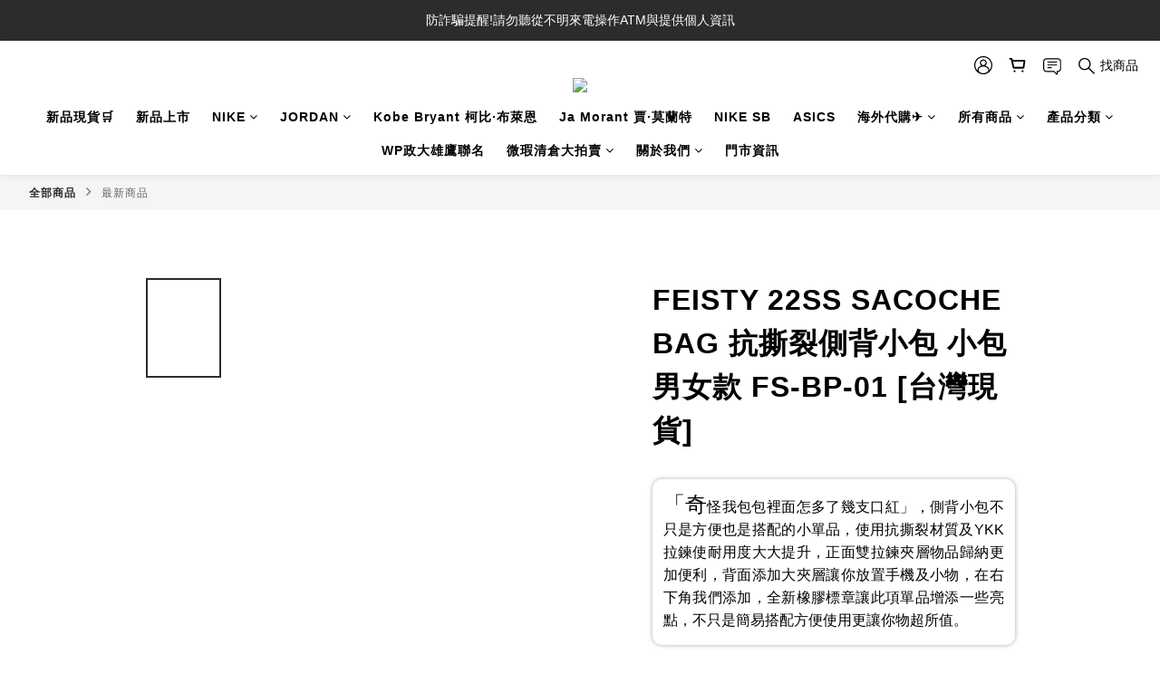

--- FILE ---
content_type: text/html; charset=utf-8
request_url: https://www.worldpeace2013.com/products/feisty-22ss-sacoche-bag-%E6%8A%97%E6%92%95%E8%A3%82%E5%81%B4%E8%83%8C%E5%B0%8F%E5%8C%85-%E5%B0%8F%E5%8C%85-%E7%94%B7%E5%A5%B3%E6%AC%BE-fs-bp-01-%E5%8F%B0%E7%81%A3%E7%8F%BE%E8%B2%A8
body_size: 108793
content:
<!DOCTYPE html>
<html lang="zh-hant"><head>  <!-- prefetch dns -->
<meta http-equiv="x-dns-prefetch-control" content="on">
<link rel="dns-prefetch" href="https://cdn.shoplineapp.com">
<link rel="preconnect" href="https://cdn.shoplineapp.com" crossorigin>
<link rel="dns-prefetch" href="https://shoplineimg.com">
<link rel="preconnect" href="https://shoplineimg.com">
<link rel="dns-prefetch" href="https://shoplineimg.com">
<link rel="preconnect" href="https://shoplineimg.com" title="image-service-origin">

  <link rel="preload" href="https://cdn.shoplineapp.com/s/javascripts/currencies.js" as="script">




      <link rel="preload" as="image" href="https://shoplineimg.com/5fb51d7f25f3d00031ddb131/62ad693a3046b5001e52fa3a/800x.webp?source_format=jpg" media="(max-height: 950px)">

<!-- Wrap what we need here -->


<!-- SEO -->
  
    <title ng-non-bindable>FEISTY 22SS SACOCHE BAG 抗撕裂側背小包 小包 男女款 FS-BP-01 [台灣現貨]</title>

  <meta name="description" content="FEISTY 22SS SACOCHE BAG 抗撕裂側背小包 小包 男女款 FS-BP-01 [台灣現貨]">

    <meta name="keywords" content="FEISTY 22SS SACOCHE BAG 抗撕裂側背小包 小包 男女款 FS-BP-01 [台灣現貨]">



<!-- Meta -->
  

    <meta property="og:title" content="FEISTY 22SS SACOCHE BAG 抗撕裂側背小包 小包 男女款 FS-BP-01 [台灣現貨]">

  <meta property="og:type" content="product"/>

    <meta property="og:url" content="https://www.worldpeace2013.com/products/feisty-22ss-sacoche-bag-抗撕裂側背小包-小包-男女款-fs-bp-01-台灣現貨">
    <link rel="canonical" href="https://www.worldpeace2013.com/products/feisty-22ss-sacoche-bag-抗撕裂側背小包-小包-男女款-fs-bp-01-台灣現貨">

  <meta property="og:description" content="FEISTY 22SS SACOCHE BAG 抗撕裂側背小包 小包 男女款 FS-BP-01 [台灣現貨]">

    <meta property="og:image" content="https://img.shoplineapp.com/media/image_clips/62ad693a3046b5001e52fa3a/original.jpg?1655531834">
    <meta name="thumbnail" content="https://img.shoplineapp.com/media/image_clips/62ad693a3046b5001e52fa3a/original.jpg?1655531834">

    <meta property="fb:app_id" content="2058267878249704">



    <script type="application/ld+json">
    {"@context":"https://schema.org","@type":"WebSite","name":"沃皮斯潮流 WORLDPEACE","url":"https://www.worldpeace2013.com"}
    </script>


<!-- locale meta -->


  <meta name="viewport" content="width=device-width, initial-scale=1.0, viewport-fit=cover">
<meta name="mobile-web-app-capable" content="yes">
<meta name="format-detection" content="telephone=no" />
<meta name="google" value="notranslate">

<!-- Shop icon -->
  <link rel="shortcut icon" type="image/png" href="https://img.shoplineapp.com/media/image_clips/62cbbb74a163f0002c752f94/original.png?1657518964">




<!--- Site Ownership Data -->
    <meta name="google-site-verification" content="zZ1Vkjsl09khz3NAYv04B5VIc8AAFTy_9sVasBrDWiU">
    <meta name="facebook-domain-verification" content="dkp4c288mxdgqz6bmznlz154m0yokg">
    <meta name="google-site-verification" content="-pRa_61YuKm-HeMtCZ-C8TrxU_KQdi5-fwSRu6Gk1vI">
<!--- Site Ownership Data End-->

<!-- Styles -->


        <link rel="stylesheet" media="all" href="https://cdn.shoplineapp.com/assets/common-898e3d282d673c037e3500beff4d8e9de2ee50e01c27252b33520348e0b17da0.css" onload="" />

        <link rel="stylesheet" media="all" href="https://cdn.shoplineapp.com/assets/theme_varm-c0e3d0d6fb7b96bb3ef5619a348442e42ae2d161f7a76c28a7220b99834d2d70.css" onload="" />


    






  <link rel="stylesheet" media="all" href="https://cdn.shoplineapp.com/packs/css/intl_tel_input-0d9daf73.chunk.css" />








<script type="text/javascript">
  window.mainConfig = JSON.parse('{\"sessionId\":\"\",\"merchantId\":\"5fb51d7f25f3d00031ddb131\",\"appCoreHost\":\"shoplineapp.com\",\"assetHost\":\"https://cdn.shoplineapp.com/packs/\",\"apiBaseUrl\":\"http://shoplineapp.com\",\"eventTrackApi\":\"https://events.shoplytics.com/api\",\"frontCommonsApi\":\"https://front-commons.shoplineapp.com/api\",\"appendToUrl\":\"\",\"env\":\"production\",\"merchantData\":{\"_id\":\"5fb51d7f25f3d00031ddb131\",\"addon_limit_enabled\":false,\"base_country_code\":\"TW\",\"base_currency\":{\"id\":\"twd\",\"iso_code\":\"TWD\",\"alternate_symbol\":\"NT$\",\"name\":\"New Taiwan Dollar\",\"symbol_first\":true,\"subunit_to_unit\":1},\"base_currency_code\":\"TWD\",\"beta_feature_keys\":[],\"brand_home_url\":\"https://www.worldpeace2013.com\",\"checkout_setting\":{\"enable_membership_autocheck\":true,\"enable_subscription_autocheck\":false,\"enforce_user_login_on_checkout\":false,\"enabled_abandoned_cart_notification\":true,\"enable_sc_fast_checkout\":false,\"multi_checkout\":{\"enabled\":false}},\"current_plan_key\":\"basket\",\"current_theme_key\":\"varm\",\"delivery_option_count\":6,\"enabled_stock_reminder\":false,\"handle\":\"jojo82883352930\",\"identifier\":\"\",\"instagram_access_token\":\"IGQWRNUTMwXzdjVVJYcVA4ekdFTFJ2U1NmeTZAsVXVxc1V0dWNycXcxRkp5clFRY2ZAxQm1ZAS09WY0lxZADdVZA1luV3gyTHNnYmtqQUVzU1dUSlJqc204UXo5a19MM1Q4ZAlp6UUNhZAjNPZA1UxQQZDZD\",\"instagram_id\":\"6271814106262283\",\"invoice_activation\":\"inactive\",\"is_image_service_enabled\":true,\"mobile_logo_media_url\":\"https://img.shoplineapp.com/media/image_clips/6684f611461e6e0013abac0d/original.jpg?1719989776\",\"name\":\"沃皮斯潮流 WORLDPEACE\",\"order_setting\":{\"invoice_activation\":\"inactive\",\"short_message_activation\":\"inactive\",\"stock_reminder_activation\":\"false\",\"default_out_of_stock_reminder\":true,\"auto_cancel_expired_orders\":true,\"auto_revert_credit\":true,\"enabled_order_auth_expiry\":true,\"enforce_user_login_on_checkout\":true,\"enabled_abandoned_cart_notification\":true,\"enable_order_split_einvoice_reissue\":false,\"no_duplicate_uniform_invoice\":false,\"checkout_without_email\":false,\"hourly_auto_invoice\":false,\"enabled_location_id\":false,\"enabled_sf_hidden_product_name\":false,\"customer_return_order\":{\"enabled\":false,\"available_return_days\":\"7\"},\"customer_cancel_order\":{\"enabled\":false,\"auto_revert_credit\":false},\"custom_fields\":[{\"type\":\"text\",\"label\":\"請問您有載具或統編嗎？\",\"display_type\":\"dropdown\",\"dropdown_options\":[{\"zh-hant\":\"電子發票載具\"},{\"zh-hant\":\"統編\"}],\"name_translations\":{\"zh-hant\":\"請問您有載具或統編嗎？\"},\"hint_translations\":{\"en\":\"\",\"zh-hant\":\"\",\"zh-hk\":\"\",\"zh-cn\":\"\",\"zh-tw\":\"\",\"vi\":\"\",\"ms\":\"\",\"ja\":\"\",\"th\":\"\",\"id\":\"\",\"de\":\"\",\"fr\":\"\"},\"field_id\":\"67076daec46d37000f407c5f\"},{\"type\":\"text\",\"label\":\"請輸入載具(包含 / )或統編(不用抬頭)\",\"display_type\":\"text_field\",\"name_translations\":{\"zh-hant\":\"請輸入載具(包含 / )或統編(不用抬頭)\"},\"hint_translations\":{\"zh-hant\":\"請填入您的統一編號，使用電子發票開立不用抬頭喔！ 載具請加上\\\"/\\\"\"},\"field_id\":\"67076daec46d37000f407c60\"},{\"type\":\"textarea\",\"label\":\"本店支援 line pay 付款，歡迎使用 line pay 進行結帳\",\"display_type\":\"text_field\",\"name_translations\":{\"zh-hant\":\"本店支援 LINE Pay 付款，歡迎使用 LINE Pay 進行結帳\"}}],\"invoice\":{\"tax_id\":\"\"},\"line_messenging\":{\"status\":\"active\"},\"facebook_messenging\":{\"status\":\"active\"},\"status_update_sms\":{\"status\":\"deactivated\"},\"private_info_handle\":{\"enabled\":false,\"custom_fields_enabled\":true}},\"payment_method_count\":11,\"product_setting\":{\"enabled_show_member_price\":true,\"enabled_product_review\":true,\"variation_display\":\"dropdown\",\"price_range_enabled\":true,\"enabled_pos_product_customized_price\":true,\"preorder_add_to_cart_button_display\":\"depend_on_stock\"},\"promotion_setting\":{\"show_promotion_reminder\":true,\"show_coupon\":true,\"multi_order_discount_strategy\":\"order_or_tier_promotion\",\"order_gift_threshold_mode\":\"after_price_discounts\",\"order_free_shipping_threshold_mode\":\"after_all_discounts\",\"category_item_gift_threshold_mode\":\"before_discounts\",\"category_item_free_shipping_threshold_mode\":\"before_discounts\"},\"rollout_keys\":[\"2FA_google_authenticator\",\"3_layer_category\",\"3_layer_navigation\",\"3_layer_variation\",\"711_CB_13countries\",\"711_CB_pickup_TH\",\"711_c2b_report_v2\",\"711_cross_delivery\",\"AdminCancelRecurringSubscription_V1\",\"BasketSynchronizedToITC_V1\",\"MC_WA_Template_Management\",\"MC_manual_order\",\"MO_Apply_Coupon_Code\",\"StaffCanBeDeleted_V1\",\"SummaryStatement_V1\",\"UTM_export\",\"UTM_register\",\"abandoned_cart_notification\",\"add_system_fontstyle\",\"add_to_cart_revamp\",\"addon_products_limit_10\",\"addon_products_limit_unlimited\",\"addon_quantity\",\"address_format_batch2\",\"address_format_jp\",\"address_format_my\",\"address_format_us\",\"address_format_vn\",\"admin_app_extension\",\"admin_clientele_profile\",\"admin_custom_domain\",\"admin_image_service\",\"admin_logistic_bank_account\",\"admin_manual_order\",\"admin_realtime\",\"admin_vietnam_dong\",\"admin_whitelist_ip\",\"adminapp_order_form\",\"adminapp_wa_contacts_list\",\"ads_system_new_tab\",\"adyen_my_sc\",\"affiliate_by_product\",\"affiliate_dashboard\",\"affiliate_kol_report_appstore\",\"alipay_hk_sc\",\"amazon_product_review\",\"android_pos_agent_clockin_n_out\",\"android_pos_purchase_order_partial_in_storage\",\"android_pos_save_send_receipt\",\"android_pos_v2_force_upgrade_version_1-50-0_date_2025-08-30\",\"app_categories_filtering\",\"app_multiplan\",\"app_publish\",\"app_subscription_prorated_billing\",\"apply_multi_order_discount\",\"apps_store\",\"apps_store_blog\",\"apps_store_fb_comment\",\"apps_store_wishlist\",\"appstore_free_trial\",\"archive_order_data\",\"archive_order_ui\",\"assign_products_to_category\",\"auth_flow_revamp\",\"auto_credit\",\"auto_credit_notify\",\"auto_credit_percentage\",\"auto_credit_recurring\",\"auto_reply_comment\",\"auto_reply_fb\",\"auto_save_sf_plus_address\",\"availability_buy_online_pickup_instore\",\"availability_preview_buy_online_pickup_instore\",\"back_in_stock_appstore\",\"back_in_stock_notify\",\"basket_comparising_link_CNY\",\"basket_comparising_link_HKD\",\"basket_comparising_link_TWD\",\"basket_invoice_field\",\"basket_pricing_page_cny\",\"basket_pricing_page_hkd\",\"basket_pricing_page_myr\",\"basket_pricing_page_sgd\",\"basket_pricing_page_thb\",\"basket_pricing_page_twd\",\"basket_pricing_page_usd\",\"basket_pricing_page_vnd\",\"basket_subscription_coupon\",\"basket_subscription_email\",\"bianco_setting\",\"bidding_select_product\",\"bing_ads\",\"birthday_format_v2\",\"block_gtm_for_lighthouse\",\"blog\",\"blog_app\",\"blog_revamp_admin\",\"blog_revamp_admin_category\",\"blog_revamp_doublewrite\",\"blog_revamp_related_products\",\"blog_revamp_shop_category\",\"blog_revamp_singleread\",\"breadcrumb\",\"broadcast_addfilter\",\"broadcast_advanced_filters\",\"broadcast_analytics\",\"broadcast_center\",\"broadcast_clone\",\"broadcast_email_html\",\"broadcast_facebook_template\",\"broadcast_line_template\",\"broadcast_preset_time\",\"broadcast_to_unsubscribers_sms\",\"broadcast_unsubscribe_email\",\"bulk_action_customer\",\"bulk_action_product\",\"bulk_assign_point\",\"bulk_import_multi_lang\",\"bulk_payment_delivery_setting\",\"bulk_printing_labels_711C2C\",\"bulk_update_dynamic_fields\",\"bulk_update_job\",\"bulk_update_new_fields\",\"bulk_update_product_download_with_filter\",\"bulk_update_tag\",\"bulk_update_tag_enhancement\",\"bundle_add_type\",\"bundle_group\",\"bundle_page\",\"bundle_pricing\",\"bundle_promotion_apply_enhancement\",\"bundle_stackable\",\"buy_at_amazon\",\"buy_button\",\"buy_now_button\",\"buyandget_promotion\",\"callback_service\",\"cancel_order_by_customer\",\"cancel_order_by_customer_v2\",\"cart_addon\",\"cart_addon_condition\",\"cart_addon_limit\",\"cart_use_product_service\",\"cart_uuid\",\"category_banner_multiple\",\"category_limit_unlimited\",\"category_sorting\",\"channel_amazon\",\"channel_fb\",\"channel_integration\",\"channel_line\",\"charge_shipping_fee_by_product_qty\",\"chat_widget\",\"chat_widget_facebook\",\"chat_widget_ig\",\"chat_widget_line\",\"chat_widget_livechat\",\"chat_widget_whatsapp\",\"chatbot_card_carousel\",\"chatbot_card_template\",\"chatbot_image_widget\",\"chatbot_keywords_matching\",\"chatbot_welcome_template\",\"checkout_membercheckbox_toggle\",\"checkout_setting\",\"cn_pricing_page_2019\",\"combine_orders_app\",\"comment_list_export\",\"component_h1_tag\",\"connect_new_facebookpage\",\"consolidated_billing\",\"cookie_consent\",\"country_code\",\"coupon_center_back_to_cart\",\"coupon_notification\",\"coupon_v2\",\"create_staff_revamp\",\"credit_amount_condition_hidden\",\"credit_campaign\",\"credit_condition_5_tier_ec\",\"credit_installment_payment_fee_hidden\",\"credit_point_report\",\"credit_point_triggerpoint\",\"criteo\",\"crm_email_custom\",\"crm_notify_preview\",\"crm_sms_custom\",\"crm_sms_notify\",\"cross_shop_tracker\",\"custom_css\",\"custom_home_delivery_tw\",\"custom_notify\",\"custom_order_export\",\"customer_advanced_filter\",\"customer_coupon\",\"customer_custom_field_limit_5\",\"customer_data_secure\",\"customer_edit\",\"customer_export_v2\",\"customer_group\",\"customer_group_analysis\",\"customer_group_broadcast\",\"customer_group_filter_p2\",\"customer_group_filter_p3\",\"customer_group_regenerate\",\"customer_group_sendcoupon\",\"customer_group_smartrfm_filter\",\"customer_import_50000_failure_report\",\"customer_import_v2\",\"customer_import_v3\",\"customer_list\",\"customer_new_report\",\"customer_referral\",\"customer_referral_notify\",\"customer_search_match\",\"customer_tag\",\"dashboard_v2\",\"dashboard_v2_revamp\",\"date_picker_v2\",\"deep_link_support_linepay\",\"deep_link_support_payme\",\"deep_search\",\"default_theme_ultrachic\",\"delivery_time\",\"delivery_time_with_quantity\",\"design_submenu\",\"dev_center_app_store\",\"disable_footer_brand\",\"disable_old_upgrade_reminder\",\"domain_applicable\",\"doris_bien_setting\",\"dusk_setting\",\"ec_order_unlimit\",\"ecpay_expirydate\",\"ecpay_payment_gateway\",\"einvoice_bulk_update\",\"einvoice_edit\",\"einvoice_list_by_day\",\"einvoice_newlogic\",\"email_credit_expire_notify\",\"email_custom\",\"email_member_forget_password_notify\",\"email_member_register_notify\",\"email_order_notify\",\"email_verification\",\"enable_body_script\",\"enable_calculate_api_promotion_apply\",\"enable_calculate_api_promotion_filter\",\"enable_cart_api\",\"enable_cart_service\",\"enable_corejs_splitting\",\"enable_lazysizes_image_tag\",\"enable_new_css_bundle\",\"enable_order_status_callback_revamp_for_promotion\",\"enable_order_status_callback_revamp_for_storefront\",\"enable_promotion_usage_record\",\"enable_shopjs_splitting\",\"enhanced_catalog_feed\",\"exclude_product\",\"exclude_product_v2\",\"execute_shipment_permission\",\"export_inventory_report_v2\",\"express_cart\",\"express_checkout_pages\",\"extend_reminder\",\"external_redeem_coupon\",\"facebook_ads\",\"facebook_dia\",\"facebook_line_promotion_notify\",\"facebook_login\",\"facebook_messenger_subscription\",\"facebook_notify\",\"facebook_pixel_manager\",\"fb_1on1_chat\",\"fb_broadcast\",\"fb_broadcast_sc\",\"fb_broadcast_sc_p2\",\"fb_comment_app\",\"fb_entrance_optimization\",\"fb_feed_unlimit\",\"fb_group\",\"fb_menu\",\"fb_messenger_onetime_notification\",\"fb_multi_category_feed\",\"fb_offline_conversions_api\",\"fb_pixel_matching\",\"fb_pixel_v2\",\"fb_post_management\",\"fb_product_set\",\"fb_quick_signup_link\",\"fb_shop_now_button\",\"fb_ssapi\",\"fb_sub_button\",\"fb_welcome_msg\",\"fbe_oe\",\"fbe_shop\",\"fbe_v2\",\"fbe_v2_edit\",\"feature_alttag_phase1\",\"feature_alttag_phase2\",\"flash_price_campaign\",\"fm_order_receipt\",\"fmt_c2c_newlabel\",\"fmt_revision\",\"footer_brand\",\"footer_builder\",\"footer_builder_new\",\"form_builder\",\"form_builder_access\",\"form_builder_user_management\",\"form_builder_v2_elements\",\"form_builder_v2_receiver\",\"form_builder_v2_report\",\"freeshipping_promotion_condition\",\"get_coupon\",\"get_promotions_by_cart\",\"gift_promotion_condition\",\"gift_shipping_promotion_discount_condition\",\"gifts_limit_10\",\"gifts_limit_unlimited\",\"gmv_revamp\",\"godaddy\",\"google_ads_api\",\"google_ads_manager\",\"google_analytics_4\",\"google_analytics_manager\",\"google_content_api\",\"google_dynamic_remarketing_tag\",\"google_enhanced_conversions\",\"google_preorder_feed\",\"google_product_category_3rdlayer\",\"google_recaptcha\",\"google_remarketing_manager\",\"google_signup_login\",\"google_tag_manager\",\"gp_tw_sc\",\"group_url_bind_post_live\",\"h2_tag_phase1\",\"hct_logistics_bills_report\",\"hidden_product\",\"hidden_product_p2\",\"hide_credit_point_record_balance\",\"hk_pricing_page_2019\",\"hkd_pricing_page_disabled_2020\",\"ig_browser_notify\",\"ig_live\",\"ig_login_entrance\",\"ig_new_api\",\"image_gallery\",\"image_gallery_p2\",\"image_host_by_region\",\"image_limit_100000\",\"image_limit_30000\",\"image_widget_mobile\",\"inbox_manual_order\",\"inbox_send_cartlink\",\"increase_variation_limit\",\"instagram_create_post\",\"instagram_post_sales\",\"instant_order_form\",\"integrated_label_711\",\"integrated_sfexpress\",\"integration_one\",\"inventory_change_reason\",\"inventory_search_v2\",\"job_api_products_export\",\"job_api_user_export\",\"job_product_import\",\"jquery_v3\",\"kingsman_v2_setting\",\"layout_engine_service_kingsman_blogs\",\"layout_engine_service_kingsman_member_center\",\"layout_engine_service_kingsman_promotions\",\"line_1on1_chat\",\"line_abandon_notification\",\"line_ads_tag\",\"line_broadcast\",\"line_ec\",\"line_in_chat_shopping\",\"line_live\",\"line_login\",\"line_login_mobile\",\"line_point_cpa_tag\",\"line_shopping_new_fields\",\"line_signup\",\"live_after_keyword\",\"live_ai_tag_comments\",\"live_announce_bids\",\"live_announce_buyer\",\"live_bidding\",\"live_broadcast_v2\",\"live_bulk_checkoutlink\",\"live_bulk_edit\",\"live_checkout_notification\",\"live_checkout_notification_all\",\"live_checkout_notification_message\",\"live_comment_discount\",\"live_comment_robot\",\"live_create_product_v2\",\"live_crosspost\",\"live_dashboard_product\",\"live_event_discount\",\"live_event_polls\",\"live_exclusive_price\",\"live_fb_group\",\"live_fhd_video\",\"live_general_settings\",\"live_group_event\",\"live_host_panel\",\"live_ig_messenger_broadcast\",\"live_ig_product_recommend\",\"live_im_switch\",\"live_keyword_switch\",\"live_line_broadcast\",\"live_line_management\",\"live_line_multidisplay\",\"live_luckydraw_enhancement\",\"live_messenger_broadcast\",\"live_multi_channel_livestream\",\"live_order_block\",\"live_print_advanced\",\"live_product_recommend\",\"live_shopline_announcement\",\"live_shopline_beauty_filter\",\"live_shopline_keyword\",\"live_shopline_product_card\",\"live_shopline_view\",\"live_shopline_view_marquee\",\"live_show_storefront_facebook\",\"live_show_storefront_shopline\",\"live_stream_settings\",\"locale_revamp\",\"lock_cart_sc_product\",\"logistic_bill_v2_711_b2c\",\"logistic_bill_v2_711_c2c\",\"logo_favicon\",\"luckydraw_products\",\"luckydraw_qualification\",\"manual_activation\",\"manual_order\",\"manual_order_7-11\",\"manual_order_ec_to_sc\",\"manually_bind_post\",\"marketing_affiliate\",\"marketing_affiliate_p2\",\"mc-history-instant\",\"mc_711crossborder\",\"mc_ad_tag\",\"mc_assign_message\",\"mc_auto_bind_member\",\"mc_autoreply_cotent\",\"mc_autoreply_question\",\"mc_autoreply_trigger\",\"mc_broadcast\",\"mc_broadcast_v2\",\"mc_bulk_read\",\"mc_chatbot_template\",\"mc_delete_message\",\"mc_edit_cart\",\"mc_history_instant\",\"mc_history_post\",\"mc_im\",\"mc_inbox_autoreply\",\"mc_input_status\",\"mc_instant_notifications\",\"mc_invoicetitle_optional\",\"mc_keyword_autotagging\",\"mc_line_broadcast\",\"mc_line_broadcast_all_friends\",\"mc_line_cart\",\"mc_logistics_hct\",\"mc_logistics_tcat\",\"mc_manage_blacklist\",\"mc_mark_todo\",\"mc_new_menu\",\"mc_phone_tag\",\"mc_reminder_unpaid\",\"mc_reply_pic\",\"mc_setting_message\",\"mc_setting_orderform\",\"mc_shop_message_refactor\",\"mc_smart_advice\",\"mc_sort_waitingtime\",\"mc_sort_waitingtime_new\",\"mc_tw_invoice\",\"media_gcp_upload\",\"member_center_profile_revamp\",\"member_import_notify\",\"member_info_reward\",\"member_info_reward_subscription\",\"member_password_setup_notify\",\"member_points\",\"member_points_notify\",\"member_price\",\"membership_tier_double_write\",\"membership_tier_notify\",\"membership_tiers\",\"memebr_center_point_credit_revamp\",\"menu_limit_100\",\"menu_limit_unlimited\",\"merchant_automatic_payment_setting\",\"message_center_v3\",\"message_revamp\",\"mo_remove_discount\",\"mobile_and_email_signup\",\"mobile_signup_p2\",\"modularize_address_format\",\"molpay_credit_card\",\"multi_lang\",\"multicurrency\",\"my_pricing_page_2019\",\"myapp_reauth_alert\",\"myr_pricing_page_disabled_2020\",\"new_app_subscription\",\"new_layout_for_mobile_and_pc\",\"new_onboarding_flow\",\"new_return_management\",\"new_settings_apply_all_promotion\",\"new_signup_flow\",\"new_sinopac_3d\",\"notification_custom_sending_time\",\"npb_theme_philia\",\"npb_widget_font_size_color\",\"ob_revamp\",\"ob_sgstripe\",\"ob_twecpay\",\"oceanpay\",\"old_fbe_removal\",\"onboarding_basketplan\",\"onboarding_handle\",\"one_new_filter\",\"one_page_store\",\"one_page_store_1000\",\"one_page_store_checkout\",\"one_page_store_clone\",\"one_page_store_product_set\",\"online_credit_redemption_toggle\",\"online_store_design\",\"online_store_design_setup_guide_basketplan\",\"open_api_management\",\"order_add_to_cart\",\"order_archive_calculation_revamp_crm_amount\",\"order_archive_calculation_revamp_crm_member\",\"order_archive_product_testing\",\"order_archive_testing\",\"order_archive_testing_crm\",\"order_archive_testing_order_details\",\"order_archive_testing_return_order\",\"order_confirmation_slip_upload\",\"order_custom_field_limit_5\",\"order_custom_notify\",\"order_decoupling_product_revamp\",\"order_discount_stackable\",\"order_export_366day\",\"order_export_v2\",\"order_filter_shipped_date\",\"order_message_broadcast\",\"order_new_source\",\"order_promotion_split\",\"order_search_custom_field\",\"order_search_sku\",\"order_select_across_pages\",\"order_sms_notify\",\"order_split\",\"order_status_non_automation\",\"order_status_tag_color\",\"order_tag\",\"orderemail_new_logic\",\"other_custom_notify\",\"out_of_stock_order\",\"page_builder_revamp\",\"page_builder_revamp_theme_setting\",\"page_builder_revamp_theme_setting_initialized\",\"page_builder_section_cache_enabled\",\"page_builder_widget_accordion\",\"page_builder_widget_blog\",\"page_builder_widget_category\",\"page_builder_widget_collage\",\"page_builder_widget_countdown\",\"page_builder_widget_custom_liquid\",\"page_builder_widget_instagram\",\"page_builder_widget_product_text\",\"page_builder_widget_subscription\",\"page_builder_widget_video\",\"page_limit_unlimited\",\"page_view_cache\",\"pakpobox\",\"partial_free_shipping\",\"payme\",\"payment_condition\",\"payment_fee_config\",\"payment_image\",\"payment_slip_notify\",\"paypal_upgrade\",\"pdp_image_lightbox\",\"pdp_image_lightbox_icon\",\"pending_subscription\",\"philia_setting\",\"pickup_remember_store\",\"plp_label_wording\",\"plp_product_seourl\",\"plp_variation_selector\",\"plp_wishlist\",\"point_campaign\",\"point_redeem_to_cash\",\"pos_only_product_settings\",\"pos_retail_store_price\",\"pos_setup_guide_basketplan\",\"post_cancel_connect\",\"post_commerce_stack_comment\",\"post_fanpage_luckydraw\",\"post_fb_group\",\"post_general_setting\",\"post_lock_pd\",\"post_sales_dashboard\",\"postsale_auto_reply\",\"postsale_create_post\",\"postsale_ig_auto_reply\",\"postsales_connect_multiple_posts\",\"preorder_limit\",\"preset_publish\",\"product_available_time\",\"product_cost_permission\",\"product_feed_info\",\"product_feed_manager_availability\",\"product_feed_revamp\",\"product_index_v2\",\"product_info\",\"product_limit_1000\",\"product_limit_unlimited\",\"product_log_v2\",\"product_page_limit_10\",\"product_quantity_update\",\"product_recommendation_abtesting\",\"product_revamp_doublewrite\",\"product_revamp_singleread\",\"product_review_import\",\"product_review_import_installable\",\"product_review_plp\",\"product_review_reward\",\"product_search\",\"product_set_revamp\",\"product_set_v2_enhancement\",\"product_stock\",\"product_summary\",\"promotion_blacklist\",\"promotion_filter_by_date\",\"promotion_first_purchase\",\"promotion_first_purchase_channel\",\"promotion_hour\",\"promotion_limit_10\",\"promotion_limit_100\",\"promotion_limit_unlimited\",\"promotion_minitem\",\"promotion_page\",\"promotion_page_reminder\",\"promotion_page_seo_button\",\"promotion_record_archive_test\",\"promotion_reminder\",\"purchase_limit_campaign\",\"quick_answer\",\"recaptcha_reset_pw\",\"redirect_301_settings\",\"rejected_bill_reminder\",\"remove_fblike_sc\",\"repay_cookie\",\"replace_janus_interface\",\"replace_lms_old_oa_interface\",\"reports\",\"revert_credit\",\"revert_credit_p2\",\"revert_credit_status\",\"sales_dashboard\",\"sangria_setting\",\"sc_advanced_keyword\",\"sc_ai_chat_analysis\",\"sc_ai_suggested_reply\",\"sc_alipay_standard\",\"sc_atm\",\"sc_auto_bind_member\",\"sc_autodetect_address\",\"sc_autodetect_paymentslip\",\"sc_autoreply_icebreaker\",\"sc_broadcast_permissions\",\"sc_clearcart\",\"sc_clearcart_all\",\"sc_comment_label\",\"sc_comment_list\",\"sc_conversations_statistics_sunset\",\"sc_download_adminapp\",\"sc_facebook_broadcast\",\"sc_facebook_live\",\"sc_fb_ig_subscription\",\"sc_gpt_chatsummary\",\"sc_gpt_content_generator\",\"sc_gpt_knowledge_base\",\"sc_group_pm_commentid\",\"sc_group_webhook\",\"sc_intercom\",\"sc_keywords\",\"sc_line_live_pl\",\"sc_list_search\",\"sc_live_line\",\"sc_lock_inventory\",\"sc_manual_order\",\"sc_mc_settings\",\"sc_mo_711emap\",\"sc_order_unlimit\",\"sc_outstock_msg\",\"sc_overall_statistics\",\"sc_overall_statistics_api_v3\",\"sc_overall_statistics_v2\",\"sc_pickup\",\"sc_post_feature\",\"sc_product_set\",\"sc_product_variation\",\"sc_sidebar\",\"sc_similar_question_replies\",\"sc_slp_subscription_promotion\",\"sc_standard\",\"sc_store_pickup\",\"sc_wa_contacts_list\",\"sc_wa_message_report\",\"sc_wa_permissions\",\"scheduled_home_page\",\"search_function_image_gallery\",\"security_center\",\"select_all_customer\",\"select_all_inventory\",\"send_coupon_notification\",\"session_expiration_period\",\"setup_guide_basketplan\",\"sfexpress_centre\",\"sfexpress_eflocker\",\"sfexpress_service\",\"sfexpress_store\",\"sg_onboarding_currency\",\"share_cart_link\",\"shop_builder_plp\",\"shop_category_filter\",\"shop_category_filter_bulk_action\",\"shop_product_search_rate_limit\",\"shop_related_recaptcha\",\"shop_template_advanced_setting\",\"shopback_cashback\",\"shopline_captcha\",\"shopline_email_captcha\",\"shopline_product_reviews\",\"shoplytics_api_ordersales_v4\",\"shoplytics_api_psa_wide_table\",\"shoplytics_benchmark\",\"shoplytics_broadcast_api_v3\",\"shoplytics_channel_store_permission\",\"shoplytics_credit_analysis\",\"shoplytics_customer_refactor_api_v3\",\"shoplytics_date_picker_v2\",\"shoplytics_event_realtime_refactor_api_v3\",\"shoplytics_events_api_v3\",\"shoplytics_export_flex\",\"shoplytics_homepage_v2\",\"shoplytics_invoices_api_v3\",\"shoplytics_lite\",\"shoplytics_membership_tier_growth\",\"shoplytics_orders_api_v3\",\"shoplytics_ordersales_v3\",\"shoplytics_payments_api_v3\",\"shoplytics_pro\",\"shoplytics_product_revamp_api_v3\",\"shoplytics_promotions_api_v3\",\"shoplytics_psa_multi_stores_export\",\"shoplytics_psa_sub_categories\",\"shoplytics_rfim_enhancement_v3\",\"shoplytics_session_metrics\",\"shoplytics_staff_api_v3\",\"shoplytics_to_hd\",\"shopper_app_entrance\",\"shopping_session_enabled\",\"signin_register_revamp\",\"skya_setting\",\"sl_admin_inventory_count\",\"sl_admin_inventory_transfer\",\"sl_admin_purchase_order\",\"sl_admin_supplier\",\"sl_logistics_bulk_action\",\"sl_logistics_fmt_freeze\",\"sl_logistics_modularize\",\"sl_payment_alipay\",\"sl_payment_cc\",\"sl_payment_standard_v2\",\"sl_payment_type_check\",\"sl_payments_apple_pay\",\"sl_payments_cc_promo\",\"sl_payments_my_cc\",\"sl_payments_my_fpx\",\"sl_payments_sg_cc\",\"sl_payments_tw_cc\",\"sl_pos\",\"sl_pos_SHOPLINE_Payments_tw\",\"sl_pos_admin\",\"sl_pos_admin_cancel_order\",\"sl_pos_admin_delete_order\",\"sl_pos_admin_inventory_transfer\",\"sl_pos_admin_order_archive_testing\",\"sl_pos_admin_purchase_order\",\"sl_pos_admin_register_shift\",\"sl_pos_admin_staff\",\"sl_pos_agent_by_channel\",\"sl_pos_agent_clockin_n_out\",\"sl_pos_agent_performance\",\"sl_pos_android_A4_printer\",\"sl_pos_android_check_cart_items_with_local_db\",\"sl_pos_android_order_reduction\",\"sl_pos_android_receipt_enhancement\",\"sl_pos_app_order_archive_testing\",\"sl_pos_app_transaction_filter_enhance\",\"sl_pos_apps_store\",\"sl_pos_bugfender_log_reduction\",\"sl_pos_bulk_import_update_enhancement\",\"sl_pos_check_duplicate_create_order\",\"sl_pos_claim_coupon\",\"sl_pos_convert_order_to_cart_by_snapshot\",\"sl_pos_credit_redeem\",\"sl_pos_customerID_duplicate_check\",\"sl_pos_customer_info_enhancement\",\"sl_pos_customer_product_preference\",\"sl_pos_customized_price\",\"sl_pos_disable_touchid_unlock\",\"sl_pos_discount\",\"sl_pos_einvoice_alert\",\"sl_pos_einvoice_refactor\",\"sl_pos_feature_permission\",\"sl_pos_force_upgrade_1-109-0\",\"sl_pos_force_upgrade_1-110-1\",\"sl_pos_free_gifts_promotion\",\"sl_pos_from_Swift_to_OC\",\"sl_pos_iOS_A4_printer\",\"sl_pos_iOS_app_transaction_filter_enhance\",\"sl_pos_iOS_cashier_revamp_cart\",\"sl_pos_iOS_cashier_revamp_product_list\",\"sl_pos_iPadOS_version_upgrade_remind_16_0_0\",\"sl_pos_initiate_couchbase\",\"sl_pos_inventory_count\",\"sl_pos_inventory_count_difference_reason\",\"sl_pos_inventory_count_for_selected_products\",\"sl_pos_inventory_feature_module\",\"sl_pos_inventory_transfer_insert_enhancement\",\"sl_pos_inventory_transfer_request\",\"sl_pos_invoice_carrier_scan\",\"sl_pos_invoice_product_name_filter\",\"sl_pos_invoice_swiftUI_revamp\",\"sl_pos_invoice_toast_show\",\"sl_pos_ios_receipt_info_enhancement\",\"sl_pos_ios_small_label_enhancement\",\"sl_pos_ios_version_upgrade_remind\",\"sl_pos_itc\",\"sl_pos_logo_terms_and_condition\",\"sl_pos_member_points\",\"sl_pos_member_price\",\"sl_pos_multiple_payments\",\"sl_pos_new_report_customer_analysis\",\"sl_pos_new_report_daily_payment_methods\",\"sl_pos_new_report_overview\",\"sl_pos_new_report_product_preorder\",\"sl_pos_new_report_transaction_detail\",\"sl_pos_no_minimum_age\",\"sl_pos_one_einvoice_setting\",\"sl_pos_order_reduction\",\"sl_pos_order_refactor_admin\",\"sl_pos_order_upload_using_pos_service\",\"sl_pos_partial_return\",\"sl_pos_password_setting_refactor\",\"sl_pos_payment\",\"sl_pos_payment_method_picture\",\"sl_pos_payment_method_prioritized_and_hidden\",\"sl_pos_payoff_preorder\",\"sl_pos_pin_products\",\"sl_pos_price_by_channel\",\"sl_pos_product_add_to_cart_refactor\",\"sl_pos_product_set\",\"sl_pos_product_variation_ui\",\"sl_pos_promotion\",\"sl_pos_promotion_by_channel\",\"sl_pos_purchase_order_onlinestore\",\"sl_pos_purchase_order_partial_in_storage\",\"sl_pos_receipt_enhancement\",\"sl_pos_receipt_information\",\"sl_pos_receipt_preorder_return_enhancement\",\"sl_pos_receipt_setting_by_channel\",\"sl_pos_receipt_swiftUI_revamp\",\"sl_pos_register_shift\",\"sl_pos_report_shoplytics_psi\",\"sl_pos_revert_credit\",\"sl_pos_save_send_receipt\",\"sl_pos_shopline_payment_invoice_new_flow\",\"sl_pos_show_coupon\",\"sl_pos_stock_refactor\",\"sl_pos_supplier_refactor\",\"sl_pos_terminal_bills\",\"sl_pos_terminal_settlement\",\"sl_pos_terminal_tw\",\"sl_pos_toast_revamp\",\"sl_pos_transaction_conflict\",\"sl_pos_transaction_view_admin\",\"sl_pos_transfer_onlinestore\",\"sl_pos_user_permission\",\"sl_pos_variation_setting_refactor\",\"sl_purchase_order_search_create_enhancement\",\"slp_bank_promotion\",\"slp_product_subscription\",\"slp_remember_credit_card\",\"slp_swap\",\"smart_omo_appstore\",\"smart_omo_credits\",\"smart_omo_customer_tag_note\",\"smart_omo_express_cart\",\"smart_omo_points\",\"smart_omo_redeem_coupon\",\"smart_omo_send_coupon\",\"smart_omo_show_coupon\",\"smart_product_recommendation\",\"smart_product_recommendation_plus\",\"smart_product_recommendation_regular\",\"smart_recommended_related_products\",\"sms_broadcast\",\"sms_custom\",\"sms_with_shop_name\",\"social_channel_revamp\",\"social_channel_user\",\"social_name_in_order\",\"split_order_applied_creditpoint\",\"sso_lang_th\",\"sso_lang_vi\",\"staff_elasticsearch\",\"staff_limit_5\",\"staff_limit_unlimited\",\"staff_service_migration\",\"static_resource_host_by_region\",\"stop_slp_approvedemail\",\"store_crm_pwa\",\"store_pick_up\",\"store_referral_export_import\",\"store_referral_setting\",\"storefront_app_extension\",\"storefront_return\",\"stripe_3d_secure\",\"stripe_3ds_cny\",\"stripe_3ds_hkd\",\"stripe_3ds_myr\",\"stripe_3ds_sgd\",\"stripe_3ds_thb\",\"stripe_3ds_usd\",\"stripe_3ds_vnd\",\"stripe_google_pay\",\"stripe_payment_intents\",\"stripe_radar\",\"stripe_subscription_my_account\",\"structured_data\",\"studio_livestream\",\"sub_sgstripe\",\"subscription_config_edit\",\"subscription_config_edit_delivery_payment\",\"subscription_currency\",\"subscription_order_expire_notify\",\"subscription_order_notify\",\"subscription_product\",\"subscription_promotion\",\"tappay_3D_secure\",\"tappay_sdk_v2_3_2\",\"tappay_sdk_v3\",\"tax_inclusive_setting\",\"taxes_settings\",\"tcat_711pickup_sl_logisitics\",\"tcat_logistics_bills_report\",\"tcat_newlabel\",\"th_pricing_page_2020\",\"thb_pricing_page_disabled_2020\",\"theme_bianco\",\"theme_doris_bien\",\"theme_kingsman_v2\",\"theme_level_3\",\"theme_sangria\",\"theme_ultrachic\",\"tier_birthday_credit\",\"tier_member_points\",\"tier_member_price\",\"tier_reward_app_availability\",\"tier_reward_app_p2\",\"tier_reward_credit\",\"tnc-checkbox\",\"toggle_mobile_category\",\"tw_app_shopback_cashback\",\"tw_fm_sms\",\"tw_pricing_page_2019\",\"tw_stripe_subscription\",\"twd_pricing_page_disabled_2020\",\"uc_integration\",\"uc_v2_endpoints\",\"ultra_setting\",\"unified_admin\",\"use_ngram_for_order_search\",\"user_center_social_channel\",\"user_credits\",\"variant_image_selector\",\"variant_saleprice_cost_weight\",\"variation_label_swatches\",\"varm_setting\",\"vn_pricing_page_2020\",\"vnd_pricing_page_disabled_2020\",\"wa_broadcast_customer_group\",\"wa_system_template\",\"wa_template_custom_content\",\"whatsapp_accept_marketing\",\"whatsapp_catalog\",\"whatsapp_extension\",\"whatsapp_order_form\",\"whatsapp_orderstatus_toggle\",\"wishlist_app\",\"yahoo_dot\",\"youtube_live_shopping\",\"zotabox_installable\"],\"shop_default_home_url\":\"https://jojo82883352930.shoplineapp.com\",\"shop_status\":\"open\",\"show_sold_out\":true,\"sl_payment_merchant_id\":\"1859361485126514688\",\"supported_languages\":[\"en\",\"zh-hant\"],\"tags\":[\"sport\"],\"time_zone\":\"Asia/Taipei\",\"updated_at\":\"2026-01-16T11:56:50.470Z\",\"user_setting\":{\"_id\":\"5fb51d80c7368a00232a3caa\",\"created_at\":\"2020-11-18T13:11:28.146Z\",\"data\":{\"general_fields\":[{\"type\":\"gender\",\"options\":{\"order\":{\"include\":\"false\",\"required\":\"false\"},\"signup\":{\"include\":\"true\",\"required\":\"true\"},\"profile\":{\"include\":\"true\",\"required\":\"true\"}}},{\"type\":\"birthday\",\"options\":{\"order\":{\"include\":\"false\",\"required\":\"false\"},\"signup\":{\"include\":\"true\",\"required\":\"true\"},\"profile\":{\"include\":\"true\",\"required\":\"true\"}}}],\"minimum_age_limit\":\"13\",\"custom_fields\":[],\"signup_method\":\"email_and_mobile\",\"sms_verification\":{\"status\":\"true\",\"supported_countries\":[\"TW\"]},\"facebook_login\":{\"status\":\"active\",\"app_id\":\"2058267878249704\"},\"google_login\":{\"status\":\"active\",\"client_id\":\"128838393949-fq0bs5c6fq8dol1n1q2rgpnoie5rd5ck.apps.googleusercontent.com\",\"client_secret\":\"GOCS***************************PJsH\"},\"enable_facebook_comment\":{\"status\":\"active\"},\"facebook_comment\":\"\",\"line_login\":{\"status\":\"active\"},\"recaptcha_signup\":{\"status\":\"false\",\"site_key\":\"\"},\"email_verification\":{\"status\":\"true\"},\"login_with_verification\":{\"status\":\"true\"},\"upgrade_reminder\":{\"status\":\"inactive\"},\"enable_member_point\":true,\"enable_user_credit\":true,\"birthday_format\":\"YYYY/MM/DD\",\"send_birthday_credit_period\":\"daily\",\"member_info_reward\":{\"enabled\":false,\"reward_on\":[],\"subscription_reward_on\":[],\"coupons\":{\"enabled\":false,\"promotion_ids\":[]}},\"enable_age_policy\":false,\"force_complete_info\":true,\"member_account_setup\":{\"sms\":{\"status\":\"inactive\"},\"email\":{\"status\":\"inactive\"},\"line_mes_api\":{\"status\":\"inactive\"}},\"birthday_credit\":{\"sms\":{\"status\":\"inactive\"},\"email\":{\"status\":\"inactive\"},\"line_mes_api\":{\"status\":\"inactive\"}}},\"item_type\":\"\",\"key\":\"users\",\"name\":null,\"owner_id\":\"5fb51d7f25f3d00031ddb131\",\"owner_type\":\"Merchant\",\"publish_status\":\"published\",\"status\":\"active\",\"updated_at\":\"2025-10-04T00:01:49.842Z\",\"value\":null}},\"localeData\":{\"loadedLanguage\":{\"name\":\"繁體中文\",\"code\":\"zh-hant\"},\"supportedLocales\":[{\"name\":\"繁體中文\",\"code\":\"zh-hant\"}]},\"currentUser\":null,\"themeSettings\":{\"primary-color\":\"1b1b1b\",\"secondary-color\":\"121A2F\",\"background\":\"ultra_chic_light\",\"mobile_categories_removed\":true,\"categories_collapsed\":true,\"mobile_categories_collapsed\":true,\"image_fill\":false,\"hide_language_selector\":true,\"is_multicurrency_enabled\":false,\"show_promotions_on_product\":false,\"enabled_quick_cart\":true,\"buy_now_button\":{\"enabled\":false,\"color\":\"fb7813\"},\"opens_in_new_tab\":false,\"category_page\":\"24\",\"goto_top\":true,\"plp_wishlist\":false,\"hide_languages\":[\"en\"],\"plp_variation_selector\":{\"enabled\":false,\"show_variation\":1},\"enable_gdpr_cookies_banner\":false,\"messages_enabled\":true,\"announcement_background\":\"2c2c2c\",\"announcement_text\":\"ffffff\",\"primary_background\":\"2c2c2c\",\"buy_now_background\":\"ffffff\",\"buy_now_text\":\"2c2c2c\",\"page_text_link\":\"090909\",\"updated_with_new_page_builder\":true,\"copyright_text\":\"121a2f\",\"footer_text\":\"3a3a3a\",\"primary_text\":\"ffffff\",\"page_background\":\"ffffff\",\"footer_background\":\"bac5c7\",\"anti_fraud_background\":\"9faaac\",\"anti_fraud_text\":\"121a2f\",\"footer_icon\":\"3a3a3a\",\"product_promotion_label_background\":\"2c2c2c\"},\"isMultiCurrencyEnabled\":false,\"features\":{\"plans\":{\"free\":{\"member_price\":false,\"cart_addon\":false,\"google_analytics_ecommerce\":false,\"membership\":false,\"shopline_logo\":true,\"user_credit\":{\"manaul\":false,\"auto\":false},\"variant_image_selector\":false},\"standard\":{\"member_price\":false,\"cart_addon\":false,\"google_analytics_ecommerce\":false,\"membership\":false,\"shopline_logo\":true,\"user_credit\":{\"manaul\":false,\"auto\":false},\"variant_image_selector\":false},\"starter\":{\"member_price\":false,\"cart_addon\":false,\"google_analytics_ecommerce\":false,\"membership\":false,\"shopline_logo\":true,\"user_credit\":{\"manaul\":false,\"auto\":false},\"variant_image_selector\":false},\"pro\":{\"member_price\":false,\"cart_addon\":false,\"google_analytics_ecommerce\":false,\"membership\":false,\"shopline_logo\":false,\"user_credit\":{\"manaul\":false,\"auto\":false},\"variant_image_selector\":false},\"business\":{\"member_price\":false,\"cart_addon\":false,\"google_analytics_ecommerce\":true,\"membership\":true,\"shopline_logo\":false,\"user_credit\":{\"manaul\":false,\"auto\":false},\"facebook_comments_plugin\":true,\"variant_image_selector\":false},\"basic\":{\"member_price\":false,\"cart_addon\":false,\"google_analytics_ecommerce\":false,\"membership\":false,\"shopline_logo\":false,\"user_credit\":{\"manaul\":false,\"auto\":false},\"variant_image_selector\":false},\"basic2018\":{\"member_price\":false,\"cart_addon\":false,\"google_analytics_ecommerce\":false,\"membership\":false,\"shopline_logo\":true,\"user_credit\":{\"manaul\":false,\"auto\":false},\"variant_image_selector\":false},\"sc\":{\"member_price\":false,\"cart_addon\":false,\"google_analytics_ecommerce\":true,\"membership\":false,\"shopline_logo\":true,\"user_credit\":{\"manaul\":false,\"auto\":false},\"facebook_comments_plugin\":true,\"facebook_chat_plugin\":true,\"variant_image_selector\":false},\"advanced\":{\"member_price\":false,\"cart_addon\":false,\"google_analytics_ecommerce\":true,\"membership\":false,\"shopline_logo\":false,\"user_credit\":{\"manaul\":false,\"auto\":false},\"facebook_comments_plugin\":true,\"facebook_chat_plugin\":true,\"variant_image_selector\":false},\"premium\":{\"member_price\":true,\"cart_addon\":true,\"google_analytics_ecommerce\":true,\"membership\":true,\"shopline_logo\":false,\"user_credit\":{\"manaul\":true,\"auto\":true},\"google_dynamic_remarketing\":true,\"facebook_comments_plugin\":true,\"facebook_chat_plugin\":true,\"wish_list\":true,\"facebook_messenger_subscription\":true,\"product_feed\":true,\"express_checkout\":true,\"variant_image_selector\":true},\"enterprise\":{\"member_price\":true,\"cart_addon\":true,\"google_analytics_ecommerce\":true,\"membership\":true,\"shopline_logo\":false,\"user_credit\":{\"manaul\":true,\"auto\":true},\"google_dynamic_remarketing\":true,\"facebook_comments_plugin\":true,\"facebook_chat_plugin\":true,\"wish_list\":true,\"facebook_messenger_subscription\":true,\"product_feed\":true,\"express_checkout\":true,\"variant_image_selector\":true},\"crossborder\":{\"member_price\":true,\"cart_addon\":true,\"google_analytics_ecommerce\":true,\"membership\":true,\"shopline_logo\":false,\"user_credit\":{\"manaul\":true,\"auto\":true},\"google_dynamic_remarketing\":true,\"facebook_comments_plugin\":true,\"facebook_chat_plugin\":true,\"wish_list\":true,\"facebook_messenger_subscription\":true,\"product_feed\":true,\"express_checkout\":true,\"variant_image_selector\":true},\"o2o\":{\"member_price\":true,\"cart_addon\":true,\"google_analytics_ecommerce\":true,\"membership\":true,\"shopline_logo\":false,\"user_credit\":{\"manaul\":true,\"auto\":true},\"google_dynamic_remarketing\":true,\"facebook_comments_plugin\":true,\"facebook_chat_plugin\":true,\"wish_list\":true,\"facebook_messenger_subscription\":true,\"product_feed\":true,\"express_checkout\":true,\"subscription_product\":true,\"variant_image_selector\":true}}},\"requestCountry\":\"US\",\"trackerEventData\":{\"Product ID\":\"62ad69de919677001e6e01b7\"},\"isRecaptchaEnabled\":false,\"isRecaptchaEnterprise\":true,\"recaptchaEnterpriseSiteKey\":\"6LeMcv0hAAAAADjAJkgZLpvEiuc6migO0KyLEadr\",\"recaptchaEnterpriseCheckboxSiteKey\":\"6LfQVEEoAAAAAAzllcvUxDYhfywH7-aY52nsJ2cK\",\"recaptchaSiteKey\":\"6LeMcv0hAAAAADjAJkgZLpvEiuc6migO0KyLEadr\",\"currencyData\":{\"supportedCurrencies\":[{\"name\":\"$ HKD\",\"symbol\":\"$\",\"iso_code\":\"hkd\"},{\"name\":\"P MOP\",\"symbol\":\"P\",\"iso_code\":\"mop\"},{\"name\":\"¥ CNY\",\"symbol\":\"¥\",\"iso_code\":\"cny\"},{\"name\":\"$ TWD\",\"symbol\":\"$\",\"iso_code\":\"twd\"},{\"name\":\"$ USD\",\"symbol\":\"$\",\"iso_code\":\"usd\"},{\"name\":\"$ SGD\",\"symbol\":\"$\",\"iso_code\":\"sgd\"},{\"name\":\"€ EUR\",\"symbol\":\"€\",\"iso_code\":\"eur\"},{\"name\":\"$ AUD\",\"symbol\":\"$\",\"iso_code\":\"aud\"},{\"name\":\"£ GBP\",\"symbol\":\"£\",\"iso_code\":\"gbp\"},{\"name\":\"₱ PHP\",\"symbol\":\"₱\",\"iso_code\":\"php\"},{\"name\":\"RM MYR\",\"symbol\":\"RM\",\"iso_code\":\"myr\"},{\"name\":\"฿ THB\",\"symbol\":\"฿\",\"iso_code\":\"thb\"},{\"name\":\"د.إ AED\",\"symbol\":\"د.إ\",\"iso_code\":\"aed\"},{\"name\":\"¥ JPY\",\"symbol\":\"¥\",\"iso_code\":\"jpy\"},{\"name\":\"$ BND\",\"symbol\":\"$\",\"iso_code\":\"bnd\"},{\"name\":\"₩ KRW\",\"symbol\":\"₩\",\"iso_code\":\"krw\"},{\"name\":\"Rp IDR\",\"symbol\":\"Rp\",\"iso_code\":\"idr\"},{\"name\":\"₫ VND\",\"symbol\":\"₫\",\"iso_code\":\"vnd\"},{\"name\":\"$ CAD\",\"symbol\":\"$\",\"iso_code\":\"cad\"}],\"requestCountryCurrencyCode\":\"TWD\"},\"previousUrl\":\"\",\"checkoutLandingPath\":\"/cart\",\"webpSupported\":true,\"pageType\":\"products-show\",\"paypalCnClientId\":\"AYVtr8kMzEyRCw725vQM_-hheFyo1FuWeaup4KPSvU1gg44L-NG5e2PNcwGnMo2MLCzGRg4eVHJhuqBP\",\"efoxPayVersion\":\"1.0.60\",\"universalPaymentSDKUrl\":\"https://cdn.myshopline.com\",\"shoplinePaymentCashierSDKUrl\":\"https://cdn.myshopline.com/pay/paymentElement/1.7.1/index.js\",\"shoplinePaymentV2Env\":\"prod\",\"shoplinePaymentGatewayEnv\":\"prod\",\"currentPath\":\"/products/feisty-22ss-sacoche-bag-%E6%8A%97%E6%92%95%E8%A3%82%E5%81%B4%E8%83%8C%E5%B0%8F%E5%8C%85-%E5%B0%8F%E5%8C%85-%E7%94%B7%E5%A5%B3%E6%AC%BE-fs-bp-01-%E5%8F%B0%E7%81%A3%E7%8F%BE%E8%B2%A8\",\"isExceedCartLimitation\":null,\"familyMartEnv\":\"prod\",\"familyMartConfig\":{\"cvsname\":\"familymart.shoplineapp.com\"},\"familyMartFrozenConfig\":{\"cvsname\":\"familymartfreeze.shoplineapp.com\",\"cvslink\":\"https://familymartfreeze.shoplineapp.com/familymart_freeze_callback\",\"emap\":\"https://ecmfme.map.com.tw/ReceiveOrderInfo.aspx\"},\"pageIdentifier\":\"product_detail\",\"staticResourceHost\":\"https://static.shoplineapp.com/\",\"facebookAppId\":\"467428936681900\",\"facebookSdkVersion\":\"v2.7\",\"criteoAccountId\":null,\"criteoEmail\":null,\"shoplineCaptchaEnv\":\"prod\",\"shoplineCaptchaPublicKey\":\"MIGfMA0GCSqGSIb3DQEBAQUAA4GNADCBiQKBgQCUXpOVJR72RcVR8To9lTILfKJnfTp+f69D2azJDN5U9FqcZhdYfrBegVRKxuhkwdn1uu6Er9PWV4Tp8tRuHYnlU+U72NRpb0S3fmToXL3KMKw/4qu2B3EWtxeh/6GPh3leTvMteZpGRntMVmJCJdS8PY1CG0w6QzZZ5raGKXQc2QIDAQAB\",\"defaultBlockedSmsCountries\":\"PS,MG,KE,AO,KG,UG,AZ,ZW,TJ,NG,GT,DZ,BD,BY,AF,LK,MA,EH,MM,EG,LV,OM,LT,UA,RU,KZ,KH,LY,ML,MW,IR,EE\"}');
</script>

  <script
    src="https://browser.sentry-cdn.com/6.8.0/bundle.tracing.min.js"
    integrity="sha384-PEpz3oi70IBfja8491RPjqj38s8lBU9qHRh+tBurFb6XNetbdvlRXlshYnKzMB0U"
    crossorigin="anonymous"
    defer
  ></script>
  <script
    src="https://browser.sentry-cdn.com/6.8.0/captureconsole.min.js"
    integrity="sha384-FJ5n80A08NroQF9DJzikUUhiCaQT2rTIYeJyHytczDDbIiejfcCzBR5lQK4AnmVt"
    crossorigin="anonymous"
    defer
  ></script>

<script>
  function sriOnError (event) {
    if (window.Sentry) window.Sentry.captureException(event);

    var script = document.createElement('script');
    var srcDomain = new URL(this.src).origin;
    script.src = this.src.replace(srcDomain, '');
    if (this.defer) script.setAttribute("defer", "defer");
    document.getElementsByTagName('head')[0].insertBefore(script, null);
  }
</script>

<script>window.lazySizesConfig={},Object.assign(window.lazySizesConfig,{lazyClass:"sl-lazy",loadingClass:"sl-lazyloading",loadedClass:"sl-lazyloaded",preloadClass:"sl-lazypreload",errorClass:"sl-lazyerror",iframeLoadMode:"1",loadHidden:!1});</script>
<script>!function(e,t){var a=t(e,e.document,Date);e.lazySizes=a,"object"==typeof module&&module.exports&&(module.exports=a)}("undefined"!=typeof window?window:{},function(e,t,a){"use strict";var n,i;if(function(){var t,a={lazyClass:"lazyload",loadedClass:"lazyloaded",loadingClass:"lazyloading",preloadClass:"lazypreload",errorClass:"lazyerror",autosizesClass:"lazyautosizes",fastLoadedClass:"ls-is-cached",iframeLoadMode:0,srcAttr:"data-src",srcsetAttr:"data-srcset",sizesAttr:"data-sizes",minSize:40,customMedia:{},init:!0,expFactor:1.5,hFac:.8,loadMode:2,loadHidden:!0,ricTimeout:0,throttleDelay:125};for(t in i=e.lazySizesConfig||e.lazysizesConfig||{},a)t in i||(i[t]=a[t])}(),!t||!t.getElementsByClassName)return{init:function(){},cfg:i,noSupport:!0};var s,o,r,l,c,d,u,f,m,y,h,z,g,v,p,C,b,A,E,_,w,M,N,x,L,W,S,B,T,F,R,D,k,H,O,P,$,q,I,U,j,G,J,K,Q,V=t.documentElement,X=e.HTMLPictureElement,Y="addEventListener",Z="getAttribute",ee=e[Y].bind(e),te=e.setTimeout,ae=e.requestAnimationFrame||te,ne=e.requestIdleCallback,ie=/^picture$/i,se=["load","error","lazyincluded","_lazyloaded"],oe={},re=Array.prototype.forEach,le=function(e,t){return oe[t]||(oe[t]=new RegExp("(\\s|^)"+t+"(\\s|$)")),oe[t].test(e[Z]("class")||"")&&oe[t]},ce=function(e,t){le(e,t)||e.setAttribute("class",(e[Z]("class")||"").trim()+" "+t)},de=function(e,t){var a;(a=le(e,t))&&e.setAttribute("class",(e[Z]("class")||"").replace(a," "))},ue=function(e,t,a){var n=a?Y:"removeEventListener";a&&ue(e,t),se.forEach(function(a){e[n](a,t)})},fe=function(e,a,i,s,o){var r=t.createEvent("Event");return i||(i={}),i.instance=n,r.initEvent(a,!s,!o),r.detail=i,e.dispatchEvent(r),r},me=function(t,a){var n;!X&&(n=e.picturefill||i.pf)?(a&&a.src&&!t[Z]("srcset")&&t.setAttribute("srcset",a.src),n({reevaluate:!0,elements:[t]})):a&&a.src&&(t.src=a.src)},ye=function(e,t){return(getComputedStyle(e,null)||{})[t]},he=function(e,t,a){for(a=a||e.offsetWidth;a<i.minSize&&t&&!e._lazysizesWidth;)a=t.offsetWidth,t=t.parentNode;return a},ze=(l=[],c=r=[],d=function(){var e=c;for(c=r.length?l:r,s=!0,o=!1;e.length;)e.shift()();s=!1},u=function(e,a){s&&!a?e.apply(this,arguments):(c.push(e),o||(o=!0,(t.hidden?te:ae)(d)))},u._lsFlush=d,u),ge=function(e,t){return t?function(){ze(e)}:function(){var t=this,a=arguments;ze(function(){e.apply(t,a)})}},ve=function(e){var t,n=0,s=i.throttleDelay,o=i.ricTimeout,r=function(){t=!1,n=a.now(),e()},l=ne&&o>49?function(){ne(r,{timeout:o}),o!==i.ricTimeout&&(o=i.ricTimeout)}:ge(function(){te(r)},!0);return function(e){var i;(e=!0===e)&&(o=33),t||(t=!0,(i=s-(a.now()-n))<0&&(i=0),e||i<9?l():te(l,i))}},pe=function(e){var t,n,i=99,s=function(){t=null,e()},o=function(){var e=a.now()-n;e<i?te(o,i-e):(ne||s)(s)};return function(){n=a.now(),t||(t=te(o,i))}},Ce=(_=/^img$/i,w=/^iframe$/i,M="onscroll"in e&&!/(gle|ing)bot/.test(navigator.userAgent),N=0,x=0,L=0,W=-1,S=function(e){L--,(!e||L<0||!e.target)&&(L=0)},B=function(e){return null==E&&(E="hidden"==ye(t.body,"visibility")),E||!("hidden"==ye(e.parentNode,"visibility")&&"hidden"==ye(e,"visibility"))},T=function(e,a){var n,i=e,s=B(e);for(p-=a,A+=a,C-=a,b+=a;s&&(i=i.offsetParent)&&i!=t.body&&i!=V;)(s=(ye(i,"opacity")||1)>0)&&"visible"!=ye(i,"overflow")&&(n=i.getBoundingClientRect(),s=b>n.left&&C<n.right&&A>n.top-1&&p<n.bottom+1);return s},R=ve(F=function(){var e,a,s,o,r,l,c,d,u,y,z,_,w=n.elements;if(n.extraElements&&n.extraElements.length>0&&(w=Array.from(w).concat(n.extraElements)),(h=i.loadMode)&&L<8&&(e=w.length)){for(a=0,W++;a<e;a++)if(w[a]&&!w[a]._lazyRace)if(!M||n.prematureUnveil&&n.prematureUnveil(w[a]))q(w[a]);else if((d=w[a][Z]("data-expand"))&&(l=1*d)||(l=x),y||(y=!i.expand||i.expand<1?V.clientHeight>500&&V.clientWidth>500?500:370:i.expand,n._defEx=y,z=y*i.expFactor,_=i.hFac,E=null,x<z&&L<1&&W>2&&h>2&&!t.hidden?(x=z,W=0):x=h>1&&W>1&&L<6?y:N),u!==l&&(g=innerWidth+l*_,v=innerHeight+l,c=-1*l,u=l),s=w[a].getBoundingClientRect(),(A=s.bottom)>=c&&(p=s.top)<=v&&(b=s.right)>=c*_&&(C=s.left)<=g&&(A||b||C||p)&&(i.loadHidden||B(w[a]))&&(m&&L<3&&!d&&(h<3||W<4)||T(w[a],l))){if(q(w[a]),r=!0,L>9)break}else!r&&m&&!o&&L<4&&W<4&&h>2&&(f[0]||i.preloadAfterLoad)&&(f[0]||!d&&(A||b||C||p||"auto"!=w[a][Z](i.sizesAttr)))&&(o=f[0]||w[a]);o&&!r&&q(o)}}),k=ge(D=function(e){var t=e.target;t._lazyCache?delete t._lazyCache:(S(e),ce(t,i.loadedClass),de(t,i.loadingClass),ue(t,H),fe(t,"lazyloaded"))}),H=function(e){k({target:e.target})},O=function(e,t){var a=e.getAttribute("data-load-mode")||i.iframeLoadMode;0==a?e.contentWindow.location.replace(t):1==a&&(e.src=t)},P=function(e){var t,a=e[Z](i.srcsetAttr);(t=i.customMedia[e[Z]("data-media")||e[Z]("media")])&&e.setAttribute("media",t),a&&e.setAttribute("srcset",a)},$=ge(function(e,t,a,n,s){var o,r,l,c,d,u;(d=fe(e,"lazybeforeunveil",t)).defaultPrevented||(n&&(a?ce(e,i.autosizesClass):e.setAttribute("sizes",n)),r=e[Z](i.srcsetAttr),o=e[Z](i.srcAttr),s&&(c=(l=e.parentNode)&&ie.test(l.nodeName||"")),u=t.firesLoad||"src"in e&&(r||o||c),d={target:e},ce(e,i.loadingClass),u&&(clearTimeout(y),y=te(S,2500),ue(e,H,!0)),c&&re.call(l.getElementsByTagName("source"),P),r?e.setAttribute("srcset",r):o&&!c&&(w.test(e.nodeName)?O(e,o):e.src=o),s&&(r||c)&&me(e,{src:o})),e._lazyRace&&delete e._lazyRace,de(e,i.lazyClass),ze(function(){var t=e.complete&&e.naturalWidth>1;u&&!t||(t&&ce(e,i.fastLoadedClass),D(d),e._lazyCache=!0,te(function(){"_lazyCache"in e&&delete e._lazyCache},9)),"lazy"==e.loading&&L--},!0)}),q=function(e){if(!e._lazyRace){var t,a=_.test(e.nodeName),n=a&&(e[Z](i.sizesAttr)||e[Z]("sizes")),s="auto"==n;(!s&&m||!a||!e[Z]("src")&&!e.srcset||e.complete||le(e,i.errorClass)||!le(e,i.lazyClass))&&(t=fe(e,"lazyunveilread").detail,s&&be.updateElem(e,!0,e.offsetWidth),e._lazyRace=!0,L++,$(e,t,s,n,a))}},I=pe(function(){i.loadMode=3,R()}),j=function(){m||(a.now()-z<999?te(j,999):(m=!0,i.loadMode=3,R(),ee("scroll",U,!0)))},{_:function(){z=a.now(),n.elements=t.getElementsByClassName(i.lazyClass),f=t.getElementsByClassName(i.lazyClass+" "+i.preloadClass),ee("scroll",R,!0),ee("resize",R,!0),ee("pageshow",function(e){if(e.persisted){var a=t.querySelectorAll("."+i.loadingClass);a.length&&a.forEach&&ae(function(){a.forEach(function(e){e.complete&&q(e)})})}}),e.MutationObserver?new MutationObserver(R).observe(V,{childList:!0,subtree:!0,attributes:!0}):(V[Y]("DOMNodeInserted",R,!0),V[Y]("DOMAttrModified",R,!0),setInterval(R,999)),ee("hashchange",R,!0),["focus","mouseover","click","load","transitionend","animationend"].forEach(function(e){t[Y](e,R,!0)}),/d$|^c/.test(t.readyState)?j():(ee("load",j),t[Y]("DOMContentLoaded",R),te(j,2e4)),n.elements.length?(F(),ze._lsFlush()):R()},checkElems:R,unveil:q,_aLSL:U=function(){3==i.loadMode&&(i.loadMode=2),I()}}),be=(J=ge(function(e,t,a,n){var i,s,o;if(e._lazysizesWidth=n,n+="px",e.setAttribute("sizes",n),ie.test(t.nodeName||""))for(s=0,o=(i=t.getElementsByTagName("source")).length;s<o;s++)i[s].setAttribute("sizes",n);a.detail.dataAttr||me(e,a.detail)}),K=function(e,t,a){var n,i=e.parentNode;i&&(a=he(e,i,a),(n=fe(e,"lazybeforesizes",{width:a,dataAttr:!!t})).defaultPrevented||(a=n.detail.width)&&a!==e._lazysizesWidth&&J(e,i,n,a))},{_:function(){G=t.getElementsByClassName(i.autosizesClass),ee("resize",Q)},checkElems:Q=pe(function(){var e,t=G.length;if(t)for(e=0;e<t;e++)K(G[e])}),updateElem:K}),Ae=function(){!Ae.i&&t.getElementsByClassName&&(Ae.i=!0,be._(),Ce._())};return te(function(){i.init&&Ae()}),n={cfg:i,autoSizer:be,loader:Ce,init:Ae,uP:me,aC:ce,rC:de,hC:le,fire:fe,gW:he,rAF:ze}});</script>
  <script>!function(e){window.slShadowDomCreate=window.slShadowDomCreate?window.slShadowDomCreate:e}(function(){"use strict";var e="data-shadow-status",t="SL-SHADOW-CONTENT",o={init:"init",complete:"complete"},a=function(e,t,o){if(e){var a=function(e){if(e&&e.target&&e.srcElement)for(var t=e.target||e.srcElement,a=e.currentTarget;t!==a;){if(t.matches("a")){var n=t;e.delegateTarget=n,o.apply(n,[e])}t=t.parentNode}};e.addEventListener(t,a)}},n=function(e){window.location.href.includes("is_preview=2")&&a(e,"click",function(e){e.preventDefault()})},r=function(a){if(a instanceof HTMLElement){var r=!!a.shadowRoot,i=a.previousElementSibling,s=i&&i.tagName;if(!a.getAttribute(e))if(s==t)if(r)console.warn("SL shadow dom warning: The root is aready shadow root");else a.setAttribute(e,o.init),a.attachShadow({mode:"open"}).appendChild(i),n(i),a.slUpdateLazyExtraElements&&a.slUpdateLazyExtraElements(),a.setAttribute(e,o.complete);else console.warn("SL shadow dom warning: The shadow content does not match shadow tag name")}else console.warn("SL shadow dom warning: The root is not HTMLElement")};try{document.querySelectorAll("sl-shadow-root").forEach(function(e){r(e)})}catch(e){console.warn("createShadowDom warning:",e)}});</script>
  <script>!function(){if(window.lazySizes){var e="."+(window.lazySizesConfig?window.lazySizesConfig.lazyClass:"sl-lazy");void 0===window.lazySizes.extraElements&&(window.lazySizes.extraElements=[]),HTMLElement.prototype.slUpdateLazyExtraElements=function(){var n=[];this.shadowRoot&&(n=Array.from(this.shadowRoot.querySelectorAll(e))),n=n.concat(Array.from(this.querySelectorAll(e)));var t=window.lazySizes.extraElements;return 0===n.length||(t&&t.length>0?window.lazySizes.extraElements=t.concat(n):window.lazySizes.extraElements=n,window.lazySizes.loader.checkElems(),this.shadowRoot.addEventListener("lazyloaded",function(e){var n=window.lazySizes.extraElements;if(n&&n.length>0){var t=n.filter(function(n){return n!==e.target});t.length>0?window.lazySizes.extraElements=t:delete window.lazySizes.extraElements}})),n}}else console.warn("Lazysizes warning: window.lazySizes is undefined")}();</script>

  <script src="https://cdn.shoplineapp.com/s/javascripts/currencies.js" defer></script>



<script>
  function generateGlobalSDKObserver(variableName, options = {}) {
    const { isLoaded = (sdk) => !!sdk } = options;
    return {
      [variableName]: {
        funcs: [],
        notify: function() {
          while (this.funcs.length > 0) {
            const func = this.funcs.shift();
            func(window[variableName]);
          }
        },
        subscribe: function(func) {
          if (isLoaded(window[variableName])) {
            func(window[variableName]);
          } else {
            this.funcs.push(func);
          }
          const unsubscribe = function () {
            const index = this.funcs.indexOf(func);
            if (index > -1) {
              this.funcs.splice(index, 1);
            }
          };
          return unsubscribe.bind(this);
        },
      },
    };
  }

  window.globalSDKObserver = Object.assign(
    {},
    generateGlobalSDKObserver('grecaptcha', { isLoaded: function(sdk) { return sdk && sdk.render }}),
    generateGlobalSDKObserver('FB'),
  );
</script>

<style>
  :root {
      --primary-color: #1b1b1b;

          --category-page: 24;
            --announcement-background: #2c2c2c;
            --announcement-background-h: 0;
            --announcement-background-s: 0%;
            --announcement-background-l: 17%;
            --announcement-text: #ffffff;
            --announcement-text-h: 0;
            --announcement-text-s: 0%;
            --announcement-text-l: 100%;
            --primary-background: #2c2c2c;
            --primary-background-h: 0;
            --primary-background-s: 0%;
            --primary-background-l: 17%;
            --buy-now-background: #ffffff;
            --buy-now-background-h: 0;
            --buy-now-background-s: 0%;
            --buy-now-background-l: 100%;
            --buy-now-text: #2c2c2c;
            --buy-now-text-h: 0;
            --buy-now-text-s: 0%;
            --buy-now-text-l: 17%;
            --page-text-link: #090909;
            --page-text-link-h: 0;
            --page-text-link-s: 0%;
            --page-text-link-l: 4%;
            --copyright-text: #121a2f;
            --copyright-text-h: 223;
            --copyright-text-s: 45%;
            --copyright-text-l: 13%;
            --footer-text: #3a3a3a;
            --footer-text-h: 0;
            --footer-text-s: 0%;
            --footer-text-l: 23%;
            --primary-text: #ffffff;
            --primary-text-h: 0;
            --primary-text-s: 0%;
            --primary-text-l: 100%;
            --page-background: #ffffff;
            --page-background-h: 0;
            --page-background-s: 0%;
            --page-background-l: 100%;
            --footer-background: #bac5c7;
            --footer-background-h: 189;
            --footer-background-s: 10%;
            --footer-background-l: 75%;
            --anti-fraud-background: #9faaac;
            --anti-fraud-background-h: 189;
            --anti-fraud-background-s: 7%;
            --anti-fraud-background-l: 65%;
            --anti-fraud-text: #121a2f;
            --anti-fraud-text-h: 223;
            --anti-fraud-text-s: 45%;
            --anti-fraud-text-l: 13%;
            --footer-icon: #3a3a3a;
            --footer-icon-h: 0;
            --footer-icon-s: 0%;
            --footer-icon-l: 23%;
            --product-promotion-label-background: #2c2c2c;
            --product-promotion-label-background-h: 0;
            --product-promotion-label-background-s: 0%;
            --product-promotion-label-background-l: 17%;

    --cookie-consent-popup-z-index: 1000;
  }
</style>

<script type="text/javascript">
(function(e,t,s,c,n,o,p){e.shoplytics||((p=e.shoplytics=function(){
p.exec?p.exec.apply(p,arguments):p.q.push(arguments)
}).v='2.0',p.q=[],(n=t.createElement(s)).async=!0,
n.src=c,(o=t.getElementsByTagName(s)[0]).parentNode.insertBefore(n,o))
})(window,document,'script','https://cdn.shoplytics.com/js/shoplytics-tracker/latest/shoplytics-tracker.js');
shoplytics('init', 'shop', {
  register: {"merchant_id":"5fb51d7f25f3d00031ddb131","language":"zh-hant"}
});

// for facebook login redirect
if (location.hash === '#_=_') {
  history.replaceState(null, document.title, location.toString().replace(/#_=_$/, ''));
}

function SidrOptions(options) {
  if (options === undefined) { options = {}; }
  this.side = options.side || 'left';
  this.speed = options.speed || 200;
  this.name = options.name;
  this.onOpen = options.onOpen || angular.noop;
  this.onClose = options.onClose || angular.noop;
}
window.SidrOptions = SidrOptions;

window.resizeImages = function(element) {
  var images = (element || document).getElementsByClassName("sl-lazy-image")
  var styleRegex = /background\-image:\ *url\(['"]?(https\:\/\/shoplineimg.com\/[^'"\)]*)+['"]?\)/

  for (var i = 0; i < images.length; i++) {
    var image = images[i]
    try {
      var src = image.getAttribute('src') || image.getAttribute('style').match(styleRegex)[1]
    } catch(e) {
      continue;
    }
    var setBySrc, head, tail, width, height;
    try {
      if (!src) { throw 'Unknown source' }

      setBySrc = !!image.getAttribute('src') // Check if it's setting the image url by "src" or "style"
      var urlParts = src.split("?"); // Fix issue that the size pattern can be in external image url
      var result = urlParts[0].match(/(.*)\/(\d+)?x?(\d+)?(.*)/) // Extract width and height from url (e.g. 1000x1000), putting the rest into head and tail for repackaging back
      head = result[1]
      tail = result[4]
      width = parseInt(result[2], 10);
      height = parseInt(result[3], 10);

      if (!!((width || height) && head != '') !== true) { throw 'Invalid image source'; }
    } catch(e) {
      if (typeof e !== 'string') { console.error(e) }
      continue;
    }

    var segment = parseInt(image.getAttribute('data-resizing-segment') || 200, 10)
    var scale = window.devicePixelRatio > 1 ? 2 : 1

    // Resize by size of given element or image itself
    var refElement = image;
    if (image.getAttribute('data-ref-element')) {
      var selector = image.getAttribute('data-ref-element');
      if (selector.indexOf('.') === 0) {
        refElement = document.getElementsByClassName(image.getAttribute('data-ref-element').slice(1))[0]
      } else {
        refElement = document.getElementById(image.getAttribute('data-ref-element'))
      }
    }
    var offsetWidth = refElement.offsetWidth;
    var offsetHeight = refElement.offsetHeight;
    var refWidth = image.getAttribute('data-max-width') ? Math.min(parseInt(image.getAttribute('data-max-width')), offsetWidth) : offsetWidth;
    var refHeight = image.getAttribute('data-max-height') ? Math.min(parseInt(image.getAttribute('data-max-height')), offsetHeight) : offsetHeight;

    // Get desired size based on view, segment and screen scale
    var resizedWidth = isNaN(width) === false ? Math.ceil(refWidth * scale / segment) * segment : undefined
    var resizedHeight = isNaN(height) === false ? Math.ceil(refHeight * scale / segment) * segment : undefined

    if (resizedWidth || resizedHeight) {
      var newSrc = head + '/' + ((resizedWidth || '') + 'x' + (resizedHeight || '')) + (tail || '') + '?';
      for (var j = 1; j < urlParts.length; j++) { newSrc += urlParts[j]; }
      if (newSrc !== src) {
        if (setBySrc) {
          image.setAttribute('src', newSrc);
        } else {
          image.setAttribute('style', image.getAttribute('style').replace(styleRegex, 'background-image:url('+newSrc+')'));
        }
        image.dataset.size = (resizedWidth || '') + 'x' + (resizedHeight || '');
      }
    }
  }
}

let createDeferredPromise = function() {
  let deferredRes, deferredRej;
  let deferredPromise = new Promise(function(res, rej) {
    deferredRes = res;
    deferredRej = rej;
  });
  deferredPromise.resolve = deferredRes;
  deferredPromise.reject = deferredRej;
  return deferredPromise;
}

// For app extension sdk
window.APP_EXTENSION_SDK_ANGULAR_JS_LOADED = createDeferredPromise();
  window.runTaskInIdle = function runTaskInIdle(task) {
    try {
      if (!task) return;
      task();
    } catch (err) {
      console.error(err);
    }
  }

window.runTaskQueue = function runTaskQueue(queue) {
  if (!queue || queue.length === 0) return;

  const task = queue.shift();
  window.runTaskInIdle(task);

  window.runTaskQueue(queue);
}


window.addEventListener('DOMContentLoaded', function() {

app.value('mainConfig', window.mainConfig);

  var appExtensionSdkData = JSON.parse('{\"merchantId\":\"5fb51d7f25f3d00031ddb131\",\"cookieConsent\":null,\"loadedCurrency\":\"twd\",\"pageIdentifier\":\"product_detail\",\"themeKey\":\"varm\",\"loadedLanguage\":{\"name\":\"繁體中文\",\"code\":\"zh-hant\"},\"appExtensionData\":{\"appIds\":[\"6760e4c63d86c06e48e0bdaa\"]},\"pdpProduct\":{\"id\":\"62ad69de919677001e6e01b7\",\"category_ids\":[\"5fd1e49e572807002c1fbe93\",\"62a019184b64c5001864d2dd\",\"5fb63cae793891001afdded8\",\"5fb64623b3f2ec0014a842f0\",\"5fdc40263fa86f0017b0e28c\",\"5feae1b0d34385002fdc7ed0\",\"5feae19f6948260035ddcd2c\",\"5fb63d1e6ff681001787b40e\",\"5fb64eed138508001deed1f8\",\"5fb63d0a7e05c9001de2870c\",\"62cd267279e89d0023c2aee4\"],\"tags\":\"\",\"variation_keys\":[\"62ad69de81e480001e1494d9\"]}}');
app.value('appExtensionSdkData', appExtensionSdkData);


app.value('flash', {
});

app.value('flash_data', {});
app.constant('imageServiceEndpoint', 'https\:\/\/shoplineimg.com/')
app.constant('staticImageHost', 'static.shoplineapp.com/web')
app.constant('staticResourceHost', 'https://static.shoplineapp.com/')
app.constant('FEATURES_LIMIT', JSON.parse('{\"disable_image_service\":false,\"product_variation_limit\":400,\"paypal_spb_checkout\":false,\"mini_fast_checkout\":false,\"fast_checkout_qty\":false,\"buynow_checkout\":false,\"blog_category\":false,\"blog_post_page_limit\":false,\"shop_category_filter\":true,\"stripe_card_hk\":false,\"bulk_update_tag\":true,\"dynamic_shipping_rate_refactor\":false,\"promotion_reminder\":true,\"promotion_page_reminder\":true,\"modularize_address_format\":true,\"point_redeem_to_cash\":true,\"fb_login_integration\":false,\"product_summary\":true,\"plp_wishlist\":true,\"ec_order_unlimit\":true,\"sc_order_unlimit\":true,\"inventory_search_v2\":true,\"sc_lock_inventory\":true,\"crm_notify_preview\":true,\"plp_variation_selector\":true,\"category_banner_multiple\":true,\"order_confirmation_slip_upload\":true,\"tier_upgrade_v2\":false,\"plp_label_wording\":true,\"order_search_custom_field\":true,\"ig_browser_notify\":true,\"ig_browser_disabled\":false,\"send_product_tag_to_shop\":false,\"ads_system_new_tab\":true,\"payment_image\":true,\"sl_logistics_bulk_action\":true,\"disable_orderconfirmation_mail\":false,\"payment_slip_notify\":true,\"product_set_child_products_limit\":20,\"product_set_limit\":-1,\"sl_payments_hk_promo\":false,\"domain_redirect_ec2\":false,\"affiliate_kol_report\":false,\"applepay_newebpay\":false,\"atm_newebpay\":false,\"cvs_newebpay\":false,\"ec_fast_checkout\":false,\"checkout_setting\":true,\"omise_payment\":false,\"member_password_setup_notify\":true,\"membership_tier_notify\":true,\"auto_credit_notify\":true,\"customer_referral_notify\":true,\"member_points_notify\":true,\"member_import_notify\":true,\"crm_sms_custom\":true,\"crm_email_custom\":true,\"customer_group\":true,\"tier_auto_downgrade\":false,\"scheduled_home_page\":true,\"sc_wa_contacts_list\":true,\"broadcast_to_unsubscribers_sms\":true,\"sc_post_feature\":true,\"google_product_category_3rdlayer\":true,\"purchase_limit_campaign\":true,\"order_item_name_edit\":false,\"block_analytics_request\":false,\"subscription_order_notify\":true,\"fb_domain_verification\":false,\"disable_html5mode\":false,\"einvoice_edit\":true,\"order_search_sku\":true,\"cancel_order_by_customer_v2\":true,\"storefront_pdp_enhancement\":false,\"storefront_plp_enhancement\":false,\"storefront_adv_enhancement\":false,\"product_cost_permission\":true,\"promotion_first_purchase\":true,\"block_gtm_for_lighthouse\":true,\"use_critical_css_liquid\":false,\"flash_price_campaign\":true,\"inventory_change_reason\":true,\"ig_login_entrance\":true,\"contact_us_mobile\":false,\"sl_payment_hk_alipay\":false,\"3_layer_variation\":true,\"einvoice_tradevan\":false,\"order_add_to_cart\":true,\"order_new_source\":true,\"einvoice_bulk_update\":true,\"molpay_alipay_tng\":false,\"fastcheckout_add_on\":false,\"plp_product_seourl\":true,\"country_code\":true,\"sc_keywords\":true,\"bulk_printing_labels_711C2C\":true,\"search_function_image_gallery\":true,\"social_channel_user\":true,\"sc_overall_statistics\":true,\"product_main_images_limit\":12,\"order_custom_notify\":true,\"new_settings_apply_all_promotion\":true,\"new_order_label_711b2c\":false,\"payment_condition\":true,\"store_pick_up\":true,\"other_custom_notify\":true,\"crm_sms_notify\":true,\"sms_custom\":true,\"product_set_revamp\":true,\"charge_shipping_fee_by_product_qty\":true,\"whatsapp_extension\":true,\"new_live_selling\":false,\"tier_member_points\":true,\"fb_broadcast_sc_p2\":true,\"fb_entrance_optimization\":true,\"shopback_cashback\":true,\"bundle_add_type\":true,\"google_ads_api\":true,\"google_analytics_4\":true,\"customer_group_smartrfm_filter\":true,\"shopper_app_entrance\":true,\"enable_cart_service\":true,\"store_crm_pwa\":true,\"store_referral_export_import\":true,\"store_referral_setting\":true,\"delivery_time_with_quantity\":true,\"tier_reward_app_installation\":false,\"tier_reward_app_availability\":true,\"stop_slp_approvedemail\":true,\"google_content_api\":true,\"buy_online_pickup_instore\":false,\"subscription_order_expire_notify\":true,\"payment_octopus\":false,\"payment_hide_hk\":false,\"line_ads_tag\":true,\"get_coupon\":true,\"coupon_notification\":true,\"payme_single_key_migration\":false,\"fb_bdapi\":false,\"mc_sort_waitingtime_new\":true,\"disable_itc\":false,\"sl_payment_alipay\":true,\"sl_pos_sg_gst_on_receipt\":false,\"buyandget_promotion\":true,\"line_login_mobile\":true,\"vulnerable_js_upgrade\":false,\"replace_janus_interface\":true,\"enable_calculate_api_promotion_filter\":true,\"combine_orders\":false,\"tier_reward_app_p2\":true,\"slp_remember_credit_card\":true,\"subscription_promotion\":true,\"lock_cart_sc_product\":true,\"extend_reminder\":true,\"customer_search_match\":true,\"slp_product_subscription\":true,\"customer_group_sendcoupon\":true,\"sl_payments_apple_pay\":true,\"apply_multi_order_discount\":true,\"enable_calculate_api_promotion_apply\":true,\"product_revamp_doublewrite\":true,\"tcat_711pickup_emap\":false,\"page_builder_widget_blog\":true,\"page_builder_widget_accordion\":true,\"page_builder_widget_category\":true,\"page_builder_widget_instagram\":true,\"page_builder_widget_custom_liquid\":true,\"page_builder_widget_product_text\":true,\"page_builder_widget_subscription\":true,\"page_builder_widget_video\":true,\"page_builder_widget_collage\":true,\"npb_theme_sangria\":false,\"npb_theme_philia\":true,\"npb_theme_bianco\":false,\"line_point_cpa_tag\":true,\"affiliate_by_product\":true,\"order_select_across_pages\":true,\"page_builder_widget_count_down\":false,\"deep_link_support_payme\":true,\"deep_link_support_linepay\":true,\"split_order_applied_creditpoint\":true,\"product_review_reward\":true,\"rounding_to_one_decimal\":false,\"disable_image_service_lossy_compression\":false,\"order_status_non_automation\":true,\"member_info_reward\":true,\"order_discount_stackable\":true,\"enable_cart_api\":true,\"product_revamp_singleread\":true,\"deep_search\":true,\"new_plp_initialized\":false,\"shop_builder_plp\":true,\"old_fbe_removal\":true,\"fbig_shop_disabled\":false,\"repay_cookie\":true,\"gift_promotion_condition\":true,\"blog_revamp_singleread\":true,\"blog_revamp_doublewrite\":true,\"credit_condition_tier_limit\":5,\"credit_condition_5_tier_ec\":true,\"credit_condition_50_tier_ec\":false,\"return_order_revamp\":false,\"expand_sku_on_plp\":false,\"sl_pos_shopline_payment_invoice_new_flow\":true,\"cart_uuid\":true,\"credit_campaign_tier\":{\"active_campaign_limit\":-1,\"condition_limit\":3},\"promotion_page\":true,\"bundle_page\":true,\"bulk_update_tag_enhancement\":true,\"use_ngram_for_order_search\":true,\"notification_custom_sending_time\":true,\"promotion_by_platform\":false,\"product_feed_revamp\":true,\"one_page_store\":true,\"one_page_store_limit\":1000,\"one_page_store_clone\":true,\"header_content_security_policy\":false,\"product_set_child_products_required_quantity_limit\":50,\"blog_revamp_admin\":true,\"blog_revamp_posts_limit\":3000,\"blog_revamp_admin_category\":true,\"blog_revamp_shop_category\":true,\"blog_revamp_categories_limit\":10,\"blog_revamp_related_products\":true,\"product_feed_manager\":false,\"product_feed_manager_availability\":true,\"checkout_membercheckbox_toggle\":true,\"youtube_accounting_linking\":false,\"crowdfunding_app\":false,\"prevent_duplicate_orders_tempfix\":false,\"product_review_plp\":true,\"product_attribute_tag_awoo\":false,\"sl_pos_customer_info_enhancement\":true,\"sl_pos_customer_product_preference\":true,\"sl_pos_payment_method_prioritized_and_hidden\":true,\"sl_pos_payment_method_picture\":true,\"facebook_line_promotion_notify\":true,\"sl_admin_purchase_order\":true,\"sl_admin_inventory_transfer\":true,\"sl_admin_supplier\":true,\"sl_admin_inventory_count\":true,\"shopline_captcha\":true,\"shopline_email_captcha\":true,\"layout_engine_service_kingsman_plp\":false,\"layout_engine_service_kingsman_pdp\":false,\"layout_engine_service_kingsman_promotions\":true,\"layout_engine_service_kingsman_blogs\":true,\"layout_engine_service_kingsman_member_center\":true,\"layout_engine_service_varm_plp\":false,\"layout_engine_service_varm_pdp\":false,\"layout_engine_service_varm_promotions\":false,\"layout_engine_service_varm_blogs\":false,\"layout_engine_service_varm_member_center\":false,\"2026_pdp_revamp_mobile_abtesting\":false,\"smart_product_recommendation\":true,\"one_page_store_product_set\":true,\"page_use_product_service\":false,\"price_discount_label_plp\":false,\"pdp_image_lightbox\":true,\"advanced_menu_app\":false,\"smart_product_recommendation_plus\":true,\"sitemap_cache_6hr\":false,\"sitemap_enhance_lang\":false,\"security_center\":true,\"freeshipping_promotion_condition\":true,\"gift_shipping_promotion_discount_condition\":true,\"promotion_first_purchase_channel\":true,\"order_decoupling_product_revamp\":true,\"enable_shopjs_splitting\":true,\"enable_body_script\":true,\"enable_corejs_splitting\":true,\"member_info_reward_subscription\":true,\"session_expiration_period\":true,\"point_campaign\":true,\"online_credit_redemption_toggle\":true,\"shoplytics_payments_api_v3\":true,\"shoplytics_staff_api_v3\":true,\"shoplytics_invoices_api_v3\":true,\"shoplytics_broadcast_api_v3\":true,\"enable_promotion_usage_record\":true,\"archive_order_ui\":true,\"archive_order_data\":true,\"order_archive_calculation_revamp_crm_amount\":true,\"order_archive_calculation_revamp_crm_member\":true,\"subscription_config_edit_delivery_payment\":true,\"one_page_store_checkout\":true,\"cart_use_product_service\":true,\"order_export_366day\":true,\"promotion_record_archive_test\":true,\"order_archive_testing_return_order\":true,\"order_archive_testing_order_details\":true,\"order_archive_testing\":true,\"promotion_page_seo_button\":true,\"order_archive_testing_crm\":true,\"order_archive_product_testing\":true,\"shoplytics_customer_refactor_api_v3\":true,\"shoplytics_session_metrics\":true,\"product_set_v2_enhancement\":true,\"customer_import_50000_failure_report\":true,\"manual_order_ec_to_sc\":true,\"group_url_bind_post_live\":true,\"shoplytics_product_revamp_api_v3\":true,\"shoplytics_event_realtime_refactor_api_v3\":true,\"shoplytics_ordersales_v3\":true,\"payment_fee_config\":true,\"subscription_config_edit\":true,\"affiliate_dashboard\":true,\"export_inventory_report_v2\":true,\"fb_offline_conversions_api\":true,\"member_center_profile_revamp\":true,\"youtube_live_shopping\":true,\"enable_new_css_bundle\":true,\"broadcast_preset_time\":true,\"email_custom\":true,\"social_channel_revamp\":true,\"memebr_center_point_credit_revamp\":true,\"customer_data_secure\":true,\"coupon_v2\":true,\"tcat_711pickup_sl_logisitics\":true,\"customer_export_v2\":true,\"shoplytics_channel_store_permission\":true,\"customer_group_analysis\":true,\"slp_bank_promotion\":true,\"google_preorder_feed\":true,\"replace_lms_old_oa_interface\":true,\"bulk_update_job\":true,\"custom_home_delivery_tw\":true,\"birthday_format_v2\":true,\"preorder_limit\":true,\"mobile_and_email_signup\":true,\"exclude_product_v2\":true,\"smart_omo_customer_tag_note\":true,\"credit_point_report\":true,\"sl_payments_cc_promo\":true,\"user_center_social_channel\":true,\"enable_lazysizes_image_tag\":true,\"whatsapp_accept_marketing\":true,\"line_live\":true,\"smart_omo_points\":true,\"smart_omo_credits\":true,\"credit_campaign\":true,\"credit_point_triggerpoint\":true,\"smart_omo_redeem_coupon\":true,\"smart_omo_send_coupon\":true,\"smart_omo_show_coupon\":true,\"send_coupon_notification\":true,\"external_redeem_coupon\":true,\"711_CB_pickup_TH\":true,\"cookie_consent\":true,\"smart_omo_express_cart\":true,\"customer_group_regenerate\":true,\"customer_group_filter_p3\":true,\"customer_group_filter_p2\":true,\"page_builder_revamp_theme_setting_initialized\":true,\"page_builder_revamp_theme_setting\":true,\"page_builder_revamp\":true,\"customer_group_broadcast\":true,\"partial_free_shipping\":true,\"broadcast_addfilter\":true,\"social_name_in_order\":true,\"admin_app_extension\":true,\"fb_group\":true,\"fb_broadcast_sc\":true,\"711_CB_13countries\":true,\"sl_payment_type_check\":true,\"sl_payment_standard_v2\":true,\"shop_category_filter_bulk_action\":true,\"einvoice_list_by_day\":true,\"bulk_action_product\":true,\"bulk_action_customer\":true,\"pos_only_product_settings\":true,\"tax_inclusive_setting\":true,\"one_new_filter\":true,\"order_tag\":true,\"out_of_stock_order\":true,\"cross_shop_tracker\":true,\"sl_logistics_modularize\":true,\"fbe_shop\":true,\"sc_manual_order\":true,\"sc_sidebar\":true,\"fb_multi_category_feed\":true,\"credit_amount_condition_hidden\":true,\"credit_installment_payment_fee_hidden\":true,\"sc_facebook_live\":true,\"category_sorting\":true,\"dashboard_v2_revamp\":true,\"customer_tag\":true,\"customer_coupon\":true,\"bulk_assign_point\":true,\"locale_revamp\":true,\"facebook_notify\":true,\"stripe_payment_intents\":true,\"customer_edit\":true,\"fbe_v2_edit\":true,\"payment\":{\"oceanpay\":true,\"sl_payment\":true,\"payme\":true,\"sl_logistics_fmt_freeze\":true,\"stripe_google_pay\":true},\"fb_pixel_v2\":true,\"fb_feed_unlimit\":true,\"customer_referral\":true,\"fb_product_set\":true,\"message_center_v3\":true,\"email_credit_expire_notify\":true,\"enhanced_catalog_feed\":true,\"theme_level\":3,\"chatbot_keywords_matching\":true,\"dusk_setting\":true,\"varm_setting\":true,\"skya_setting\":true,\"philia_setting\":true,\"theme_doris_bien\":true,\"theme_bianco\":true,\"theme_sangria\":true,\"preset_publish\":true,\"membership_tiers\":5,\"cart_addon_condition\":true,\"chatbot_image_widget\":true,\"chatbot_card_carousel\":true,\"uc_v2_endpoints\":true,\"uc_integration\":true,\"member_price\":true,\"revert_credit\":true,\"buy_now_button\":true,\"blog\":true,\"reports\":true,\"custom_css\":true,\"multicurrency\":true,\"chatbot_welcome_template\":true,\"smart_recommended_related_products\":true,\"order_custom_field_limit\":5,\"sl_payments_my_cc\":true,\"sl_payments_tw_cc\":true,\"sl_payments_sg_cc\":true,\"sl_payments_my_fpx\":true,\"sl_payment_cc\":true,\"express_cart\":true,\"chatbot_card_template\":true,\"customer_custom_field_limit\":5,\"sfexpress_centre\":true,\"sfexpress_store\":true,\"sfexpress_service\":true,\"sfexpress_eflocker\":true,\"product_page_limit\":-1,\"gifts_limit\":-1,\"disable_old_upgrade_reminder\":true,\"image_limit\":100000,\"domain_applicable\":true,\"share_cart_link\":true,\"exclude_product\":true,\"cancel_order_by_customer\":true,\"storefront_return\":true,\"admin_manual_order\":true,\"fbe_v2\":true,\"promotion_limit\":-1,\"th_pricing_page_2020\":true,\"shoplytics_to_hd\":true,\"stripe_subscription_my_account\":true,\"user_credit\":{\"manual\":true},\"google_recaptcha\":true,\"order_settings\":{\"line_ec\":true},\"product_feed_info\":true,\"disable_footer_brand\":true,\"footer_brand\":true,\"design\":{\"logo_favicon\":true,\"shop_template_advanced_setting\":true},\"fb_ssapi\":true,\"user_settings\":{\"facebook_login\":true},\"fb_quick_signup_link\":true,\"design_submenu\":true,\"vn_pricing_page_2020\":true,\"line_signup\":true,\"google_signup_login\":true,\"toggle_mobile_category\":true,\"online_store_design\":true,\"tcat_newlabel\":true,\"auto_reply_fb\":true,\"ig_new_api\":true,\"google_ads_manager\":true,\"facebook_pixel_manager\":true,\"bing_ads\":true,\"google_remarketing_manager\":true,\"google_analytics_manager\":true,\"yahoo_dot\":true,\"google_tag_manager\":true,\"order_split\":true,\"line_in_chat_shopping\":true,\"cart_addon\":true,\"enable_cart_addon_item\":true,\"studio_livestream\":true,\"fb_shop_now_button\":true,\"dashboard_v2\":true,\"711_cross_delivery\":true,\"product_log_v2\":true,\"integration_one\":true,\"fb_1on1_chat\":true,\"line_1on1_chat\":true,\"admin_custom_domain\":true,\"facebook_ads\":true,\"product_info\":true,\"product_stock\":true,\"hidden_product_p2\":true,\"channel_integration\":true,\"sl_logistics_fmt_freeze\":true,\"sl_pos_admin_order_archive_testing\":true,\"sl_pos_receipt_preorder_return_enhancement\":true,\"sl_pos_receipt_setting_by_channel\":true,\"sl_pos_purchase_order_onlinestore\":true,\"sl_pos_inventory_count_for_selected_products\":true,\"sl_pos_credit_redeem\":true,\"sl_pos_receipt_information\":true,\"sl_pos_android_A4_printer\":true,\"sl_pos_iOS_A4_printer\":true,\"sl_pos_pin_products\":true,\"sl_pos_price_by_channel\":true,\"sl_pos_terminal_bills\":true,\"sl_pos_promotion_by_channel\":true,\"sl_pos_bulk_import_update_enhancement\":true,\"sl_pos_free_gifts_promotion\":true,\"sl_pos_transfer_onlinestore\":true,\"sl_pos_new_report_daily_payment_methods\":true,\"sl_pos_new_report_overview\":true,\"sl_pos_new_report_transaction_detail\":true,\"sl_pos_new_report_product_preorder\":true,\"sl_pos_new_report_customer_analysis\":true,\"sl_pos_terminal_tw\":true,\"sl_pos_SHOPLINE_Payments_tw\":true,\"sl_pos_user_permission\":true,\"sl_pos_feature_permission\":true,\"sl_pos_report_shoplytics_psi\":true,\"sl_pos_einvoice_refactor\":true,\"sl_pos_member_points\":true,\"sl_pos_product_set\":true,\"pos_retail_store_price\":true,\"sl_pos_save_send_receipt\":true,\"sl_pos_partial_return\":true,\"sl_pos_variation_setting_refactor\":true,\"sl_pos_password_setting_refactor\":true,\"sl_pos_supplier_refactor\":true,\"sl_pos_admin_staff\":true,\"sl_pos_customized_price\":true,\"sl_pos_member_price\":true,\"sl_pos_admin_register_shift\":true,\"sl_pos_logo_terms_and_condition\":true,\"sl_pos_inventory_transfer_request\":true,\"sl_pos_admin_inventory_transfer\":true,\"sl_pos_inventory_count\":true,\"sl_pos_transaction_conflict\":true,\"sl_pos_transaction_view_admin\":true,\"sl_pos_admin_delete_order\":true,\"sl_pos_admin_cancel_order\":true,\"sl_pos_order_refactor_admin\":true,\"sl_pos_purchase_order_partial_in_storage\":true,\"sl_pos_admin_purchase_order\":true,\"sl_pos_promotion\":true,\"sl_pos_payment\":true,\"sl_pos_discount\":true,\"email_member_forget_password_notify\":true,\"sl_pos_admin\":true,\"sl_pos\":true,\"subscription_currency\":true,\"subscription_product\":true,\"broadcast_center\":true,\"bundle_pricing\":true,\"bundle_group\":true,\"unified_admin\":true,\"email_member_register_notify\":true,\"amazon_product_review\":true,\"shopline_product_reviews\":true,\"tier_member_price\":true,\"email_order_notify\":true,\"custom_notify\":true,\"marketing_affiliate_p2\":true,\"member_points\":true,\"blog_app\":true,\"fb_comment_app\":true,\"wishlist_app\":true,\"hidden_product\":true,\"product_quantity_update\":true,\"line_shopping_new_fields\":true,\"staff_limit\":-1,\"broadcast_unsubscribe_email\":true,\"menu_limit\":-1,\"revert_credit_p2\":true,\"new_sinopac_3d\":true,\"category_limit\":-1,\"image_gallery_p2\":true,\"taxes_settings\":true,\"customer_advanced_filter\":true,\"membership\":{\"index\":true,\"export\":true,\"import\":true,\"view_user\":true,\"blacklist\":true},\"marketing_affiliate\":true,\"addon_products_limit\":-1,\"order_filter_shipped_date\":true,\"variant_image_selector\":true,\"variant_saleprice_cost_weight\":true,\"variation_label_swatches\":true,\"image_widget_mobile\":true,\"fmt_revision\":true,\"back_in_stock_notify\":true,\"ecpay_expirydate\":true,\"product_available_time\":true,\"select_all_customer\":true,\"operational_bill\":true,\"product_limit\":-1,\"auto_credit\":true,\"page_limit\":-1,\"abandoned_cart_notification\":true,\"currency\":{\"vietnam_dong\":true}}'))
app.constant('RESOLUTION_LIST', JSON.parse('[200, 400, 600, 800, 1000, 1200, 1400, 1600, 1800, 2000]'))
app.constant('NEW_RESOLUTION_LIST', JSON.parse('[375, 540, 720, 900, 1080, 1296, 1512, 2160, 2960, 3260, 3860]'))


app.config(function (AnalyticsProvider) {
  AnalyticsProvider.setAccount('UA-86111435-1');
  AnalyticsProvider.useECommerce(true, true);
  AnalyticsProvider.setDomainName('www.worldpeace2013.com');
  AnalyticsProvider.setCurrency('TWD');
  AnalyticsProvider.trackPages(false);
});


app.value('fbPixelSettings', [{"unique_ids":true,"single_variation":false,"trackingCode":"207038710209952"}]);

app.constant('ANGULAR_LOCALE', {
  DATETIME_FORMATS: {
    AMPMS: ["am","pm"],
    DAY: ["Sunday","Monday","Tuesday","Wednesday","Thursday","Friday","Saturday"],
    MONTH: ["January","February","March","April","May","June","July","August","September","October","November","December"],
    SHORTDAY: ["Sun","Mon","Tue","Wed","Thu","Fri","Sat"],
    SHORTMONTH: ["Jan","Feb","Mar","Apr","May","Jun","Jul","Aug","Sep","Oct","Nov","Dec"],
    fullDate: "EEEE, MMMM d, y",
    longDate: "MMMM d, y",
    medium: "MMM d, y h:mm:ss a",
    mediumDate: "MMM d, y",
    mediumTime: "h:mm:ss a",
    short: "M/d/yy h:mm a",
    shortDate: "M/d/yy",
    shortTime: "h:mm a",
  },
  NUMBER_FORMATS: {
    CURRENCY_SYM: "$",
    DECIMAL_SEP: ".",
    GROUP_SEP: ",",
    PATTERNS: [{"gSize":3,"lgSize":3,"maxFrac":3,"minFrac":0,"minInt":1,"negPre":"-","negSuf":"","posPre":"","posSuf":""},{"gSize":3,"lgSize":3,"maxFrac":2,"minFrac":2,"minInt":1,"negPre":"-¤","negSuf":"","posPre":"¤","posSuf":""}]
  },
  id: "zh-hant",
  pluralCat: function(n, opt_precision) {
    if (['ja'].indexOf('zh-hant') >= 0) { return PLURAL_CATEGORY.OTHER; }
    var i = n | 0;
    var vf = getVF(n, opt_precision);
    if (i == 1 && vf.v == 0) {
      return PLURAL_CATEGORY.ONE;
    }
    return PLURAL_CATEGORY.OTHER;
  }
});

  app.value('product', JSON.parse('{\"_id\":\"62ad69de919677001e6e01b7\",\"owner_id\":\"5fb51d7f25f3d00031ddb131\",\"field_titles\":[{\"key\":\"size\",\"name_translations\":{\"ms\":\"saiz\",\"vi\":\"kích thước\",\"zh-tw\":\"尺寸\",\"en\":\"Size\",\"ja\":\"サイズ\",\"zh-cn\":\"尺寸\",\"zh-hk\":\"尺寸\",\"th\":\"ขนาด\",\"zh-hant\":\"尺寸\"},\"index\":0,\"selectorEnabled\":false}],\"hide_price\":false,\"same_price\":true,\"location_id\":\"\",\"sku\":\"FS-BP-01\",\"brand\":\"\",\"mpn\":\"\",\"gtin\":\"\",\"summary_translations\":{\"zh-hant\":\"\\u003cp class=\\\"product_features\\\"\\u003e「奇怪我包包裡面怎多了幾支口紅」，側背小包不只是方便也是搭配的小單品，使用抗撕裂材質及YKK拉鍊使耐用度大大提升，正面雙拉鍊夾層物品歸納更加便利，背面添加大夾層讓你放置手機及小物，在右下角我們添加，全新橡膠標章讓此項單品增添一些亮點，不只是簡易搭配方便使用更讓你物超所值。\\u003c/p\\u003e\"},\"title_translations\":{\"zh-hant\":\"FEISTY 22SS SACOCHE BAG 抗撕裂側背小包 小包 男女款 FS-BP-01 [台灣現貨]\"},\"unlimited_quantity\":false,\"out_of_stock_orderable\":false,\"price\":{\"cents\":880,\"currency_symbol\":\"NT$\",\"currency_iso\":\"TWD\",\"label\":\"NT$880\",\"dollars\":880.0},\"price_sale\":null,\"max_order_quantity\":-1,\"status\":\"active\",\"supplier_id\":\"\",\"seo_keywords\":\"FEISTY 22SS SACOCHE BAG 抗撕裂側背小包 小包 男女款 FS-BP-01 [台灣現貨]\",\"is_preorder\":false,\"preorder_note_translations\":{},\"stock_ids\":[\"62ad69de919677001e6e01c2\",\"62ad69de919677001e6e01c3\",\"62ad69de919677001e6e01c4\",\"62ad69de919677001e6e01c5\",\"62ad69de919677001e6e01c6\",\"62ad69de919677001e6e01c7\"],\"weight\":0.0,\"subscription_enabled\":false,\"subscription_period_type\":\"day\",\"subscription_period_duration\":7,\"subscription_recurring_count_limit\":-1,\"schedule_publish_at\":null,\"gender\":\"unisex\",\"age_group\":\"all_ages\",\"adult\":\"no\",\"condition\":\"new\",\"amazon_url\":\"\",\"amazon_asin\":\"\",\"taxable\":false,\"price_max\":{\"cents\":0,\"currency_symbol\":\"NT$\",\"currency_iso\":\"TWD\",\"label\":\"\",\"dollars\":0.0},\"member_price_max\":{\"cents\":0,\"currency_symbol\":\"NT$\",\"currency_iso\":\"TWD\",\"label\":\"\",\"dollars\":0.0},\"addon_product_priorities\":{},\"blacklisted_delivery_option_ids\":[],\"blacklisted_payment_ids\":[],\"blacklisted_feed_channels\":[],\"related_product_ids\":[\"65211c7f87d9360023241d50\",\"61f0c6c059aadd002f01eb77\",\"62a9cc482efe15001e23ab6f\",\"62a018e955f715000f087135\"],\"is_excluded_promotion\":true,\"created_by\":\"admin\",\"root_product_id\":\"62ad69de919677001e6e01ba\",\"feed_category\":{},\"retail_status\":\"active\",\"type\":\"product\",\"feed_variations\":{\"color\":\"\",\"size\":\"\",\"custom\":{},\"material\":\"\"},\"member_price\":null,\"lowest_member_price\":{\"cents\":880,\"currency_symbol\":\"NT$\",\"currency_iso\":\"TWD\",\"label\":\"NT$880\",\"dollars\":880.0},\"available_start_time\":null,\"available_end_time\":null,\"is_reminder_active\":true,\"flash_price_sets\":[],\"pos_category_ids\":[],\"media\":[{\"images\":{\"original\":{\"width\":1365.0,\"height\":1365.0,\"url\":\"https://img.shoplineapp.com/media/image_clips/62ad693a3046b5001e52fa3a/original.jpg?1655531834\"}},\"_id\":\"62ad693a3046b5001e52fa3a\",\"alt_translations\":{},\"blurhash\":\"\",\"detail_image_url\":\"https://shoplineimg.com/5fb51d7f25f3d00031ddb131/62ad693a3046b5001e52fa3a/2000x.webp?source_format=jpg\",\"default_image_url\":\"https://shoplineimg.com/5fb51d7f25f3d00031ddb131/62ad693a3046b5001e52fa3a/400x.webp?source_format=jpg\",\"thumb_image_url\":\"https://shoplineimg.com/5fb51d7f25f3d00031ddb131/62ad693a3046b5001e52fa3a/400x.webp?source_format=jpg\"},{\"images\":{\"original\":{\"width\":2048.0,\"height\":1365.0,\"url\":\"https://img.shoplineapp.com/media/image_clips/62ad693a3a6388001e9da5a8/original.jpg?1655531834\"}},\"_id\":\"62ad693a3a6388001e9da5a8\",\"alt_translations\":{},\"blurhash\":\"\",\"detail_image_url\":\"https://shoplineimg.com/5fb51d7f25f3d00031ddb131/62ad693a3a6388001e9da5a8/2000x.webp?source_format=jpg\",\"default_image_url\":\"https://shoplineimg.com/5fb51d7f25f3d00031ddb131/62ad693a3a6388001e9da5a8/400x.webp?source_format=jpg\",\"thumb_image_url\":\"https://shoplineimg.com/5fb51d7f25f3d00031ddb131/62ad693a3a6388001e9da5a8/400x.webp?source_format=jpg\"},{\"images\":{\"original\":{\"width\":2048.0,\"height\":1365.0,\"url\":\"https://img.shoplineapp.com/media/image_clips/62ad693cacfa47002773b0e4/original.jpg?1655531835\"}},\"_id\":\"62ad693cacfa47002773b0e4\",\"alt_translations\":{},\"blurhash\":\"\",\"detail_image_url\":\"https://shoplineimg.com/5fb51d7f25f3d00031ddb131/62ad693cacfa47002773b0e4/2000x.webp?source_format=jpg\",\"default_image_url\":\"https://shoplineimg.com/5fb51d7f25f3d00031ddb131/62ad693cacfa47002773b0e4/400x.webp?source_format=jpg\",\"thumb_image_url\":\"https://shoplineimg.com/5fb51d7f25f3d00031ddb131/62ad693cacfa47002773b0e4/400x.webp?source_format=jpg\"},{\"images\":{\"original\":{\"width\":2048.0,\"height\":1365.0,\"url\":\"https://img.shoplineapp.com/media/image_clips/62ad693c5390980015c66941/original.jpg?1655531835\"}},\"_id\":\"62ad693c5390980015c66941\",\"alt_translations\":{},\"blurhash\":\"\",\"detail_image_url\":\"https://shoplineimg.com/5fb51d7f25f3d00031ddb131/62ad693c5390980015c66941/2000x.webp?source_format=jpg\",\"default_image_url\":\"https://shoplineimg.com/5fb51d7f25f3d00031ddb131/62ad693c5390980015c66941/400x.webp?source_format=jpg\",\"thumb_image_url\":\"https://shoplineimg.com/5fb51d7f25f3d00031ddb131/62ad693c5390980015c66941/400x.webp?source_format=jpg\"},{\"images\":{\"original\":{\"width\":2048.0,\"height\":1365.0,\"url\":\"https://img.shoplineapp.com/media/image_clips/62ad693c981809001241ac85/original.jpg?1655531836\"}},\"_id\":\"62ad693c981809001241ac85\",\"alt_translations\":{},\"blurhash\":\"\",\"detail_image_url\":\"https://shoplineimg.com/5fb51d7f25f3d00031ddb131/62ad693c981809001241ac85/2000x.webp?source_format=jpg\",\"default_image_url\":\"https://shoplineimg.com/5fb51d7f25f3d00031ddb131/62ad693c981809001241ac85/400x.webp?source_format=jpg\",\"thumb_image_url\":\"https://shoplineimg.com/5fb51d7f25f3d00031ddb131/62ad693c981809001241ac85/400x.webp?source_format=jpg\"},{\"images\":{\"original\":{\"width\":2048.0,\"height\":1365.0,\"url\":\"https://img.shoplineapp.com/media/image_clips/62ad693c3046b5001552fa8d/original.jpg?1655531836\"}},\"_id\":\"62ad693c3046b5001552fa8d\",\"alt_translations\":{},\"blurhash\":\"\",\"detail_image_url\":\"https://shoplineimg.com/5fb51d7f25f3d00031ddb131/62ad693c3046b5001552fa8d/2000x.webp?source_format=jpg\",\"default_image_url\":\"https://shoplineimg.com/5fb51d7f25f3d00031ddb131/62ad693c3046b5001552fa8d/400x.webp?source_format=jpg\",\"thumb_image_url\":\"https://shoplineimg.com/5fb51d7f25f3d00031ddb131/62ad693c3046b5001552fa8d/400x.webp?source_format=jpg\"},{\"images\":{\"original\":{\"width\":2048.0,\"height\":1365.0,\"url\":\"https://img.shoplineapp.com/media/image_clips/62ad693cabbdff00218f4211/original.jpg?1655531836\"}},\"_id\":\"62ad693cabbdff00218f4211\",\"alt_translations\":{},\"blurhash\":\"\",\"detail_image_url\":\"https://shoplineimg.com/5fb51d7f25f3d00031ddb131/62ad693cabbdff00218f4211/2000x.webp?source_format=jpg\",\"default_image_url\":\"https://shoplineimg.com/5fb51d7f25f3d00031ddb131/62ad693cabbdff00218f4211/400x.webp?source_format=jpg\",\"thumb_image_url\":\"https://shoplineimg.com/5fb51d7f25f3d00031ddb131/62ad693cabbdff00218f4211/400x.webp?source_format=jpg\"}],\"cover_media_array\":[{\"_id\":\"62ad693a3046b5001e52fa3a\",\"original_image_url\":\"https://img.shoplineapp.com/media/image_clips/62ad693a3046b5001e52fa3a/original.jpg?1655531834\"},{\"_id\":\"62ad693a3a6388001e9da5a8\",\"original_image_url\":\"https://img.shoplineapp.com/media/image_clips/62ad693a3a6388001e9da5a8/original.jpg?1655531834\"},{\"_id\":\"62ad693cacfa47002773b0e4\",\"original_image_url\":\"https://img.shoplineapp.com/media/image_clips/62ad693cacfa47002773b0e4/original.jpg?1655531835\"},{\"_id\":\"62ad693c5390980015c66941\",\"original_image_url\":\"https://img.shoplineapp.com/media/image_clips/62ad693c5390980015c66941/original.jpg?1655531835\"},{\"_id\":\"62ad693c981809001241ac85\",\"original_image_url\":\"https://img.shoplineapp.com/media/image_clips/62ad693c981809001241ac85/original.jpg?1655531836\"},{\"_id\":\"62ad693c3046b5001552fa8d\",\"original_image_url\":\"https://img.shoplineapp.com/media/image_clips/62ad693c3046b5001552fa8d/original.jpg?1655531836\"},{\"_id\":\"62ad693cabbdff00218f4211\",\"original_image_url\":\"https://img.shoplineapp.com/media/image_clips/62ad693cabbdff00218f4211/original.jpg?1655531836\"}],\"variations\":[{\"price\":{\"cents\":880,\"currency_symbol\":\"NT$\",\"currency_iso\":\"TWD\",\"label\":\"NT$880\",\"dollars\":880.0},\"location_id\":\"\",\"sku\":\"FS-BP-01\",\"fields_translations\":{\"zh-hant\":[\"F\"],\"en\":[\"\"]},\"key\":\"62ad69de81e480001e1494d9\",\"media_id\":\"\",\"stock_ids\":[\"62ad69de919677001e6e01bc\",\"62ad69de919677001e6e01bd\",\"62ad69de919677001e6e01be\",\"62ad69de919677001e6e01bf\",\"62ad69de919677001e6e01c0\",\"62ad69de919677001e6e01c1\"],\"price_sale\":null,\"cost\":null,\"weight\":0.0,\"feed_variations\":{\"color\":\"\",\"size\":\"{\\\"zh-hant\\\":\\\"F\\\",\\\"en\\\":\\\"\\\"}\",\"custom\":{},\"material\":\"\"},\"quantity\":13,\"stock_id\":\"62ad69de919677001e6e01bc\",\"member_price\":null,\"fields\":[{\"name_translations\":{\"zh-hant\":\"F\",\"en\":\"\"},\"name\":\"F\"}],\"media\":null,\"mpn\":\"\",\"gtin\":\"FS-BP-01F\",\"variant_option_ids\":[\"62ad69de919677001e6e01b6\"],\"product_price_tiers\":{\"5fcb80bd019c44003ee8df53\":{\"cents\":0,\"currency_symbol\":\"\",\"currency_iso\":\"\",\"label\":\"\",\"dollars\":0.0},\"5fcb9e6d297ac000209e0a49\":{\"cents\":0,\"currency_symbol\":\"\",\"currency_iso\":\"\",\"label\":\"\",\"dollars\":0.0},\"5fcb80f9bb6c450038d0c9a9\":{\"cents\":0,\"currency_symbol\":\"\",\"currency_iso\":\"\",\"label\":\"\",\"dollars\":0.0},\"5fcb80dfe6cbaa0014651bda\":{\"cents\":0,\"currency_symbol\":\"\",\"currency_iso\":\"\",\"label\":\"\",\"dollars\":0.0}},\"retail_price\":null,\"warehouse\":{\"_id\":\"5fcdd2a907ec310e43b159c5\",\"name_translations\":{\"zh-cn\":\"预设仓库\",\"zh-hant\":\"預設倉庫\",\"en\":\"Primary\"}},\"max_order_quantity\":-1,\"preorder_limit\":-1,\"root_product_variation_id\":\"62ad69de919677001e6e01bb\"}],\"variant_options\":[{\"key\":\"62ad69de919677001e6e01b6\",\"media_id\":\"\",\"index\":0,\"name_translations\":{\"zh-hant\":\"F\"},\"type\":\"size\",\"media\":null}],\"addon_promotions\":\"\",\"retail_price\":null,\"quantity\":13,\"stock_id\":\"\",\"warehouse\":null,\"is_stock_shared\":false,\"wish_list_items\":[],\"product_price_tiers\":[{\"membership_tier_id\":\"5fcb80bd019c44003ee8df53\",\"member_price\":null},{\"membership_tier_id\":\"5fcb80dfe6cbaa0014651bda\",\"member_price\":null},{\"membership_tier_id\":\"5fcb80f9bb6c450038d0c9a9\",\"member_price\":null},{\"membership_tier_id\":\"5fcb9e6d297ac000209e0a49\",\"member_price\":null}],\"link\":{\"_id\":\"62ad69deab31dd00247252d6\",\"status\":\"active\",\"type\":\"product\",\"section\":\"seo\",\"owner_id\":\"5fb51d7f25f3d00031ddb131\",\"value_id\":\"62ad69de919677001e6e01b7\",\"name_translations\":{},\"image_id\":\"\"},\"filter_tags\":[],\"labels\":[],\"bundle_set\":null,\"sold_out\":false,\"child_products\":[],\"identifier_exists\":true,\"price_range\":\"\",\"member_price_range\":\"\",\"tax_type\":\"\",\"oversea_tax_type\":\"\",\"preorder_limit\":-1,\"total_orderable_quantity\":13,\"cart_tag\":{\"_id\":\"\",\"name_translations\":{},\"priority\":0},\"allow_gift\":false}'));
  app.value('products', JSON.parse('[]'));
  app.value('variantId', "");
  app.value('advanceFilterData', null);

    try {
    var $searchPanelMobile;

      var $mask = $('<div class="Modal-mask sl-modal-mask" style="display: none;"></div>');

      function showMask() {
        $mask.css({'opacity': '0.3', 'display': 'block'});

        $('.Product-searchField-panel').removeClass('is-show');
      }

      function hideMask() {
        $mask.css({'opacity': '0'});
        setTimeout(function() {
          $mask.css({'display': 'none'});
        }, 200);
      }

      var cartPanelOptions = new SidrOptions({
        name: 'cart-panel',
        onOpen: function() {
          showMask();
          angular.element('body').scope().$broadcast('cart.reload');
        },
        onClose: hideMask
      });

      $('.sl-cart-toggle').sidr(cartPanelOptions);
      $('.sl-menu-panel-toggle').sidr(new SidrOptions({ name: 'MenuPanel', onOpen: showMask, onClose: hideMask }));

      $mask
        .appendTo('body')
        .on('click', function() {
          $.sidr('close', 'MenuPanel');
          $.sidr('close', 'cart-panel');
          hideMask();
        });

      $( ".body-wrapper" ).on("click touch touchmove", function(e) {
        if ($(".body-wrapper").hasClass("sidr-open" )) {
          e.preventDefault();
          e.stopPropagation();
          $.sidr('close','left-panel');
          $.sidr('close','cart-panel');
          $.sidr('close','currency-panel');
          $.sidr('close','language-panel');
          $('html, body').css({'overflow': 'auto'});
        }
      });

      $(document).ready(function() {
        if (typeof Sentry !== 'undefined') {
  var LOG_LEVELS = {
    'Verbose': ['log', 'info', 'warn', 'error', 'debug', 'assert'],
    'Info': ['info', 'warn', 'error'],
    'Warning': ['warn', 'error'],
    'Error': ['error'],
  };

  var config = {
    dsn: 'https://aec31088a6fb4f6eafac028a91e1cf21@o769852.ingest.sentry.io/5797752',
    env: 'production',
    commitId: '',
    sampleRate: 1.0,
    tracesSampleRate: 0.0,
    logLevels: LOG_LEVELS['Error'],
    beforeSend: function(event) {
      try {
        if ([
            'gtm',
            'gtag/js',
            'tracking',
            'pixel/events',
            'signals/iwl',
            'rosetta.ai',
            'twk-chunk',
            'webpush',
            'jquery',
            '<anonymous>'
          ].some(function(filename) {
            return event.exception.values[0].stacktrace.frames[0].filename.toLowerCase().indexOf(filename) > -1;
          }) ||
          event.exception.values[0].stacktrace.frames[1].function.toLowerCase().indexOf('omni') > -1
        ) {
          return null;
        }
      } catch (e) {}

      return event;
    },
  };

  var pageName = '';

  try {
    var pathName = window.location.pathname;

    if (pathName.includes('/cart')) {
      pageName = 'cart';
    }
    if (pathName.includes('/checkout')) {
      pageName = 'checkout';
    }
  } catch (e) {}
  
  var exclusionNames = [];
  var isLayoutEngine = false;

  /**
   * Check if the current page contains gtm
   */
  var checkHasGtm = function() {
    return Array.from(document.scripts).some(function(script) { 
      return script.src.includes('gtm.js');
    });
  }

  Sentry.init({
    dsn: config.dsn,
    environment: config.env,
    release: config.commitId,
    integrations: function(integrations) {
      var ourIntegrations = integrations.concat([
        new Sentry.Integrations.BrowserTracing(),
        new Sentry.Integrations.CaptureConsole({ levels: config.logLevels }),
      ]);

      if (isLayoutEngine || checkHasGtm()) {
        exclusionNames = ["GlobalHandlers", "TryCatch", "CaptureConsole"];
      }

      var finalIntegrations = 
        ourIntegrations.filter(function(integration) {
          return !exclusionNames.includes(integration.name);
        });
      return finalIntegrations;
    },
    sampleRate: config.sampleRate,
    tracesSampler: function(samplingContext) {
      const transactionContext = samplingContext.transactionContext || {};
      const op = transactionContext.op || '';

      if (op === 'cartV2.ui.action') {
        return 1.0;
      }
      return config.tracesSampleRate;
    },
    attachStacktrace: true,
    denyUrls: [
      'graph.facebook.com',
      'connect.facebook.net',
      'static.xx.fbcdn.net',
      'static.criteo.net',
      'sslwidget.criteo.com',
      'cdn.shopify.com',
      'googletagservices.com',
      'googletagmanager.com',
      'google-analytics.com',
      'googleadservices.com',
      'googlesyndication.com',
      'googleads.g.doubleclick.net',
      'adservice.google.com',
      'cdn.mouseflow.com',
      'cdn.izooto.com',
      'static.zotabox.com',
      'static.hotjar.com',
      'd.line-scdn.net',
      'bat.bing.com',
      's.yimg.com',
      'js.fout.jp',
      'load.sumo.com',
      '.easychat.co',
      '.chimpstatic.com',
      '.yotpo.com',
      '.popin.cc',
      '.iterable.com',
      '.alexametrics.com',
      '.giphy.com',
      'stats.zotabox.com',
      'stats.g.doubleclick.net',
      'www.facebook.com',
    ],
    beforeSend: config.beforeSend,
  });


  var tags = {
    page_locale: 'zh-hant',
    user_country: 'US',
    handle: 'jojo82883352930',
    cart_owner_id: '',
    cart_owner_type: '',
    cart_id: '',
  };

  if (pageName) {
    tags.page = pageName;
  }

  Sentry.setTags(tags);
}


        $searchPanelMobile = $jq('.search-panel-mobile');
        // to show a loading dialog when a huge Product Description Image/Video blocks page content from rednering
        $("#product-loading").remove();

        var lazyClasses = ['sl-lazy', 'sl-lazyloading', 'sl-lazyloaded', 'sl-lazypreload', 'sl-lazyerror'];
        $jq(".additional-details-content, .ProductDetail-additional, .ProductDetail-gallery")
          .find("img[data-src]:not([data-src='']), iframe[data-src]:not([data-src=''])")
          .each(function() {
            var domClassList = ($(this).attr('class') || '').split(/\s+/);
            // check used lazysizes
            var hasLazyClass = domClassList.some(function(className) {
              return lazyClasses.includes(className);
            });
            if (!hasLazyClass) {
              $(this)
                .attr('src', $(this).attr('data-src'))
                .removeAttr('data-src');
            }
        });

        if ($jq("#home-carousel").length > 0) {
          runTaskInIdle(() => {
            $jq("#home-carousel").owlCarousel({
              items: 1,
              singleItem: true,
              autoPlay: true,
              stopOnHover: true,
              lazyLoad : true,
              onLoadedLazy: function(event) { window.resizeImages(event.target); },
              autoHeight:true,
              navigation: true,
              navigationText: false,
            });
          });
        }

        $jq(".owl-carousel").each(function () {
          runTaskInIdle(() => {
            var owl = $jq(this);
            owl.owlCarousel({
              loop: true,
              items: 1,
              margin: 10,
              nav: false,
              lazyLoad: true,
              onLoadedLazy: function(event) {
                window.resizeImages(event.target);
              },
              onInitialized: function() {
                //owl-stage have transition: 0.25s Time difference
                setTimeout(function() {
                  owl.prev('.owl-carousel-first-initializing').hide();
                  owl
                    .removeClass('initializing')
                    .trigger('refresh.owl.carousel');
                }, 300);
              },
              autoplay: true,
              autoplayTimeout: (parseFloat($jq(this).data('interval')) || 5) * 1000,
              autoHeight: true,
              autoplayHoverPause: false // https://github.com/OwlCarousel2/OwlCarousel2/pull/1777
            });
          });
        });

        function restartCarousel() {
          if (document.visibilityState === 'visible') {
            $jq(".owl-carousel").each(function (_, element) {
              var $carousel = $jq(element);
              var owlCarouselInstance = $carousel.data("owl.carousel");
              var isAutoplay = owlCarouselInstance.settings.autoplay;
              if (isAutoplay) {
                $carousel.trigger('stop.owl.autoplay');
                $carousel.trigger('next.owl.carousel');
              }
            });
          }
        }
        document.addEventListener('visibilitychange', restartCarousel);

        setTimeout(function() {
          $jq('.title-container.ellipsis').dotdotdot({
            wrap: 'letter'
          });

          var themeKey = 'varm';
          var heightToDot = {
            varm: 55,
            philia: 45,
            skya: 45
          };

          $jq('.Product-item .Product-info .Product-title').dotdotdot({
            wrap: 'letter',
            ellipsis: '...',
            height: heightToDot[themeKey] || 40
          });
        });

        // avoid using FB.XFBML.parse() as it breaks the fb-checkbox rendering, if u encounter resize issue, solve with CSS instead
      });

      $(document).on('click', '.m-search-button', function(){
          $searchPanelMobile.toggleClass('click');
          if ($('.body-wrapper').hasClass('sidr-open')) {
            $.sidr('close','left-panel');
            $.sidr('close','cart-panel');
            $.sidr('close','language-panel');
            $.sidr('close','currency-panel');
            $('html, body').css({'overflow': 'auto'});
          }
      });

      $(document).on('click', '.search-mask', function() {
        $searchPanelMobile.toggleClass('click');
      });


      if (window.scriptQueue && window.scriptQueue.length > 0) {
        runTaskQueue(window.scriptQueue);
      }

    } catch (e) {
      console.error(e);
    }

    window.renderSingleRecaptchaForSendCode = function(element) {
      var widgetId = window.grecaptcha.render(element, {
        sitekey: "6LeMcv0hAAAAADjAJkgZLpvEiuc6migO0KyLEadr"
      }, true);

      element.dataset.widgetId = widgetId;
    };


    window.initRecaptcha = function() {
      // Delay event binding to avoid angular clear registered events
        document.querySelectorAll('#forgot-pw-recaptcha').forEach(renderSingleRecaptchaForSendCode);

      document.querySelectorAll('#quick-sign-up-send-code-recaptcha').forEach(renderSingleRecaptchaForSendCode);

        if (document.getElementById('sign-up-recaptcha')) {
          document.getElementById('sign-up-recaptcha').disabled = true;
        }
      angular.element(document).scope().$root.recaptchaLoaded = true;
      window.globalSDKObserver.grecaptcha.notify();
    }

    window.onRecaptchaLoaded = function() {
      if (!window.grecaptcha.render) {
        window.grecaptcha.ready(function() {
          initRecaptcha();
        });
        return;
      }
      initRecaptcha();
    };

      runTaskInIdle(() => {
        angular.element(document).ready(function() {
          var tag = document.createElement("script");
          tag.src = "https://www.recaptcha.net/recaptcha/api.js?onload=onRecaptchaLoaded&render=explicit";
          document.getElementsByTagName("head")[0].appendChild(tag);
        });
        angular.bootstrap(document, ['shop_app']);
      });
      runTaskInIdle(() => {
        window.APP_EXTENSION_SDK_ANGULAR_JS_LOADED.resolve();
      });
});

</script>

<base href="/">

<!-- CSRF -->
<meta name="csrf-param" content="authenticity_token" />
<meta name="csrf-token" content="5fw8XeYxwq1dXhvQZLgkgSP6wjD69OjELjsYRwIgToAg2zI9PZOoC5riJeAVQr+AUcVAakqFq94Hv0gnDwWaHw==" />

<!-- Start of Criteo one tag -->
<!-- End of Criteo one tag -->


</head><body
      class="products
        show
        
        mix-navigation-fixed
        
        
        varm
        light_theme
        
        v2_theme"
      ng-controller="MainController"
  >
        <link rel="stylesheet" media="print" href="https://cdn.shoplineapp.com/assets/theme_varm_setting-2f9d584334b5ccd8a9e0098a3fbd26d7688ac35f2dc2fb6d944e7bb5c6411e5c.css" onload="this.media=&quot;all&quot;" />

      <style>
        .ProductList-categoryMenu ul li:hover>a.primary-color-hover,.ProductList-categoryMenu .List-item a.primary-color-hover:hover,.ProductReview-container a.primary-color-hover:hover,.ProductReview-container .List-item a.primary-color-hover:hover,.ProductList-select .select-sort:hover span,.ProductList-select .select-limit:hover span,.ProductList-select .select-filter:hover span,.ProductList-select .select-sort:hover:after,.ProductList-select .select-limit:hover:after,.ProductList-select .select-filter:hover:after,.ProductList-select ul li:hover,.breadcrumb a.Label,.QuickCart-modal .modal-body .variation-label:hover,.QuickCart-modal .modal-body .variation-label.variation-label--selected,.ProductDetail-product-info .variation-label:hover,.ProductDetail-product-info .variation-label.variation-label--selected,.product-item .price:not(.price-crossed),.product-item .price-sale,.product-info .price-regular:not(.price-crossed),.product-info .price-sale,.QuickCart-modal .modal-body .selectpicker:hover,.ProductDetail-product-info .selectpicker:hover,.member-price-tip-content,.Product-item .Product-info .Label-price:not(.Label-price-original),.product-item .info-box .price:not(.price-crossed),.addon-promotions-container .addon-promotion-item .price-sale,#btn-form-submit-modal:hover,#btn-form-submit-modal:focus,.btn-add-wishlist:hover,.btn-add-wishlist.is-active,.btn-add-back-in-stock:hover,.btn-add-back-in-stock.is-active,.Product-promotions-tag a,.product-info .price:not(.price-crossed),.ProductDetail-product-info .price-box>.price:not(.price-crossed),.addon-product-info .out-of-stock,.amazon-wishlist-block .buy-at-amazon-button a:hover,.amazon-wishlist-block .buy-at-amazon-button a.is-active,.amazon-wishlist-block .buy-at-amazon-button:hover,.amazon-wishlist-block .buy-at-amazon-button.is-active,.product-available-info .product-available-info-text,.product-available-info .product-available-info-time,.PromotionInfo .show-term-button,.PromotionCart-content .product-content .price-details,.member-center-coupon-nav .active,.ProductList-select category-filter-button .advance-filter-button:hover,.category-advance-filter .filter-data .filter-item-title .expend-toggle:hover,.category-advance-filter .filter-data .filter-item label:hover,.facebook-banner .fa-times,.facebook-banner .wording,sl-list-page-wishlist-button .plp-wishlist-button .fa-heart,.text-primary-color,.text-primary-color a,.text-primary-color a:hover{color:#2c2c2c}.ProductList-select category-filter-button .advance-filter-button:hover svg{fill:#2c2c2c}.view-prev,.view-next,.navigation-menu-second-layer .scroll-left:not(.scroll-disable):hover,.navigation-menu-second-layer .scroll-right:not(.scroll-disable):hover,.NavigationBar-nestedList .sub-prev:not(.sub-disable):hover span,.NavigationBar-nestedList .sub-next:not(.sub-disable):hover span,#Footer .footer-decor-bar,#Footer .footer-decor-bar .varm-background,.pagination li.active,.pagination li.active>a.Label,.pagination li:not(.active):hover>a,.pagination li:not(.active):hover a.Label,.cart-chkt-btn,.owl-theme .owl-dots .owl-dot.active span,.owl-theme .owl-dots .owl-dot:hover span,.product-item .boxify-image-wrapper .btn-add-to-cart,.member-price-tag,.product-customized-labels,.btn-add-to-cart.mobile-cart,.owl-theme .owl-nav [class*=owl-],.coupon-card-image,.category-advance-filter .apply-button{background:#2c2c2c}.CartPanel-toggleButton .Cart-count.primary-color,.addon-promotions-container .addon-item-chkbox.active,.member-profile-save,.btn-color-primary,.btn-cart-fixed,.trial-order-dialog .checkout-btn,.PromotionPage-container .info-box .btn-add-to-promotion-cart,.basic-popover-desktop .body .action-button,.basic-popover-mobile,.basic-popover-mobile .member-referral-link,#get-welcome-member-referral-credits .body .continue,.category-advance-filter .filter-data .filter-item label input[type=checkbox]:checked::after,.member-center-profile__submit-button,.member-center-profile__retry-button,.member-center-profile__member-referral-modal-button,.member-center-profile__email-verification-modal-button{background-color:#2c2c2c}.QuickCart-modal .modal-body .variation-label:hover,.QuickCart-modal .modal-body .variation-label.variation-label--selected,.ProductDetail-product-info .variation-label:hover,.ProductDetail-product-info .variation-label.variation-label--selected,.cart-chkt-btn,.member-profile-save,.btn-color-primary,.variant-image.selected .image-container,.btn-cart-fixed,.product-available-info,.basic-popover-desktop .body .action-button,#get-welcome-member-referral-credits .body .continue,.category-advance-filter .filter-data .filter-price-range input:focus,.category-advance-filter .filter-data .filter-price-range input:hover,.member-center-profile__submit-button,.member-center-profile__retry-button,.member-center-profile__member-referral-modal-button,.member-center-profile__email-verification-modal-button{border-color:#2c2c2c}.checkout-coupon-list-card:hover>.checkout-coupon-list-card-body,.product-list-variant-selector-item.selected-variation>.product-list-variant-selector-image:after{border-color:#2c2c2c}.sl-goto-top:hover:before{border-top-color:#2c2c2c}.primary-border-color-after>:after,.primary-border-color-after:not(.Grid-item-title):after,.primary-border-color-after:not(.Grid-item-title) :after,.primary-color-border-bottom,.Grid-item-content p:last-child:after,.Grid-item-content div:last-child:after,.Tabset .Tab-label.active span:after{border-bottom-color:#2c2c2c}.Product-promotions-tag,.sl-goto-top:hover:before,.sl-goto-top:hover:after{border-left-color:#2c2c2c}.navigation-menu-second-layer .navigation-menu-item:hover>.navigation-menu-item-label{color:#2c2c2c !important}.navigation-menu-second-layer .navigation-menu-third-layer-toggle:hover{color:#2c2c2c !important}.navigation-menu-top-layer>.navigation-menu-item:after{background-color:#2c2c2c}.mod-desktop .NavigationBar-actionMenu .NavigationBar-actionMenu-button:hover .icons{fill:#2c2c2c}.Product-searchField-btn-close .icon-close:hover,.Product-searchField-btn-submit .icon-search:hover{fill:#2c2c2c}.NavigationBar-actionMenu-dropdown .List-item:hover,#LanguagePanel .MenuPanel-section-header:hover,#CurrencyPanel .MenuPanel-section-header:hover{color:#2c2c2c}.quick-cart-cancel-holder .quick-cart-cancel:hover{background-color:#2c2c2c !important}.CartPanel-section .promotion-label{background-color:#2c2c2c !important}.NavigationBar-mainMenu .List-item:hover>.Label.primary-color-hover{color:#2c2c2c !important}.NavigationBar-mainMenu i.primary-color-hover:hover{color:#2c2c2c !important}@media (min-width: 768px){.PostList .List-item.primary-color-hover a:hover .List-item-title{color:#2c2c2c}}@media (max-width: 767px){.PostList .List-item.primary-color-hover a:active .List-item-title{color:#2c2c2c}}.ProductReview-container .List-item a.disabled{color:#2c2c2c !important}.pagination li:not(.active):hover>a,.pagination li:not(.active):hover a.Label{opacity:.2}.cart-chkt-btn:hover:not(.insufficient-point) .ladda-spinner div div div{background:#2c2c2c !important}.addon-promotions-container .detail-media-container.addon-selected{border:3px solid #2c2c2c}.product-review-block .btn-primary,.product-review-block .btn-primary:focus,.submit-btn-wrapper .btn-primary,.submit-btn-wrapper .btn-primary:focus{background-color:#2c2c2c !important}.contact-us-modal #btn-form-submit-modal{background-color:#2c2c2c}.contact-us-modal #btn-form-submit-modal:active,.contact-us-modal #btn-form-submit-modal:focus{color:#fff}.Message-close-button:hover{background-color:#2c2c2c}.Variation-border.selected{border:solid 2px #2c2c2c !important}@media not all and (pointer: coarse){.Variation-border:hover{border:solid 2px #2c2c2c !important}}.customer-review-bar-color{background-color:#2c2c2c !important}.product-available-info .product-available-info-time{border-bottom-color:#2c2c2c}.input-group-btn .btn-checkout:hover>svg{fill:#2c2c2c}.multi-checkout-confirm .multi-checkout-confirm__delivery_notice{color:#2c2c2c}.multi-checkout-confirm .multi-checkout-confirm__delivery_notice:before,.multi-checkout-confirm .multi-checkout-confirm__delivery_notice:after{background-color:#2c2c2c}#checkout-object__section .checkout-object__info_cart-header{color:#2c2c2c}#checkout-object__section .checkout-object__info_cart-header .icon-basket{fill:#2c2c2c}#signup-login-page .solid-btn:not([disabled]){background-color:#2c2c2c;border-color:#2c2c2c}#signup-login-page .solid-btn:not([disabled]):hover{background-color:#121a2f;border-color:#121a2f;color:#fff}#signup-login-page .solid-btn[data-loading]{background-color:#2c2c2c;border-color:#2c2c2c}#signup-login-page .outline-btn:not([disabled]){color:#2c2c2c;border-color:#2c2c2c}#signup-login-page .outline-btn:not([disabled]):hover{background-color:#121a2f;border-color:#121a2f;color:#fff}#signup-login-page .outline-btn[data-loading]{color:#2c2c2c;border-color:#2c2c2c}.member-center-profile__submit-button:hover,.member-center-profile__retry-button:hover,.member-center-profile__member-referral-modal-button:hover,.member-center-profile__email-verification-modal-button:hover{background-color:#121a2f;border-color:#121a2f}

      </style>
  <!- Theme Setting fonts ->
  <style>
    /* Custom CSS */
    /***手機板搜尋欄***/
.MenuPanel.nav-bg-color.sidr .Product-searchField-form input {color: black; }
/***首頁快速入口***/
.homepage_link {
  display: flex;
  flex-wrap: wrap;
  align-items: center;
  border-top:1px solid black;

}

.img_link {
  display: flex;
  justify-content: center;
  align-items: center;
  border-right:1px solid black;
  border-bottom:1px solid black;
}


.homepage_link > a {
  flex-basis:33.33%;
  flex-grow:1;
  flex-shrink: 1;
  text-decoration: none;
color: black;

}

.homepage_link > a:hover{color: red !important;}


.quick_btn_img{ width:60px !important; height: 70px !important; display:inline-block; padding: 8px 0px;}

@media (max-width: 767px) {
  .homepage_link {
    flex-direction: column;
      align-items: start; 
  }
  .img_link {
  border-right:none;
    justify-content: center;
      border-bottom:1px dotted #999;
}
  
  .homepage_link > a {width:100%}
}
.pagination>li>a:hover {color: white !important;}
/***footer***/

#Footer {background: linear-gradient(0deg, rgba(188,198,204,1) 0%, rgba(238,238,238,1) 15%, rgba(188,198,204,1) 65%); }
#Footer .Footer-grids .container .box-info {padding: 0 !important;}
.footer-decor-bar {display: none;}
#Footer .Footer-grids {padding: 16px 0px 0px !important; }
.footer a {text-decoration: none; color: #3E4756 !important;}
.footer_top{
  display: flex;
  justify-content: center;
  align-items: center;
 padding: 30px 0;
  justify-content: space-evenly;
}

.footer_bottom {
  display: flex;
  justify-content: center;
  align-items: center;
  justify-content: space-between;
  padding:5px 0 8px;
  border-top: 1px solid #3E4756;
  margin: 0 10px;
  color: #3E4756;
  font-size:14px;
}

.footer_bottom span {display: inline-block; margin: 2.5px;}

.footer_bottom> div {margin: 3px 12px;}

.footer_list {list-style: none; }
.footer_list li:first-child {font-size: 18px !important; font-weight: bold; color:#fff; text-shadow: 0 1px 2px black;}
.footer_list a {font-size: 15px !important;}
.footer_list li {margin-bottom: 8px !important;}

.footer_list li{
text-align: center;
margin:5px 0;}

.footer a:hover { text-decoration: underline;text-decoration-color:#3E4756; }
.footer_top> div {
  flex: 1;
}

.footer-social-section {
  display: flex;
  flex-flow:row wrap;
  width: 100%;
  align-items: center;
  justify-content: space-around;
  position: relative;
  padding: 15px 0;
border-bottom: 1px solid #3E4756;
}

.footer-social-section img {width: 32px !important; height: auto; margin:0  7.5px; display: inline-block !Important;}
.footer-social-section::after {
  content: "";
  position: absolute;
  z-index: 1;
  top: 50%;
  left: 10px;
  border-top:none;
  width: calc(100% - 20px)
}
.footer-social-overlap {
  position: relative;
  z-index: 2;
  padding: 0 12px;
  color: #fff;
  text-shadow: 0 1px 2px black;
}

.credit-cards > img {margin:0 6px;}
.credit-cards > img {padding: 0 !important;}

@media only screen and (max-width: 767px){
#Footer {background: linear-gradient(0deg, rgba(188,198,204,1) 0%, rgba(238,238,238,1) 25%, rgba(188,198,204,1) 65%);}

.footer_bottom { flex-direction: column; text-align: center;}

}

/***橫向滑動圖片***/
.scroll-container{
  overflow: auto;
  white-space: nowrap;
  background: transparent;
  height: auto;
}

.gridscroll_2pic a{}
.gridscroll_3pic a{}

.gridscroll_2pic img {
 margin: 0 0.5% 0 0.25%;
 width: 49% !important;
 display:inline-block !important;
}

.gridscroll_3pic img {
 margin: 0 0.5% 0 0.25%;
 width: 32.25% !important;
 display:inline-block !important;
}

@media only screen and (max-width: 767px) {
.gridscroll_2pic img { width: 85% !important;}
.gridscroll_3pic img { width: 85% !important;}
}
/***橫向滑動圖片***/

.entrance {
  display: flex;
  justify-content: center;
  align-items: center;
  flex-wrap: wrap;
  text-align: center;
}

.entrance>div {
  position: relative;
  padding-top:23.3%;
  background: white;
  color: #3a3a3a;
  width: 31%;
  margin: 1%;
  background-size: contain; 
  background-repeat: no-repeat;
  background-image: url(https://workmacro.com/wp-content/uploads/2018/02/4-by-3-1024x768.png);
  opacity: 0.8;
}


.middle {
  transition: 0.1s ease;
  opacity: 0;
  position: absolute;
  top: 50%;
  left: 50%;
  transform: translate(-50%, -50%);
  width: 80%;
  text-align: center;
}

.text {
  border-top: 3px solid #fff;
  border-bottom:3px solid #fff;
  font-size: 16px;
  padding: 20px 0px;
}

.entrance >div:hover {
background-image: linear-gradient(rgba(0, 0, 0, 0.5), rgba(0, 0, 0, 0.5)), url(https://workmacro.com/wp-content/uploads/2018/02/4-by-3-1024x768.png);
box-shadow: 0 4px 8px 0 rgba(0, 0, 0, 0.2), 0 6px 20px 0 rgba(0, 0, 0, 0.19);
}
.entrance_box:hover .middle {
opacity:1;
color: white;
}

@media (max-width: 991px) { 
.entrance >div {background-image: linear-gradient(rgba(0, 0, 0, 0.5), rgba(0, 0, 0, 0.5)), url(https://workmacro.com/wp-content/uploads/2018/02/4-by-3-1024x768.png);
box-shadow: 0 4px 8px 0 rgba(0, 0, 0, 0.2), 0 6px 20px 0 rgba(0, 0, 0, 0.19);
width: 48%;
  padding-top:35.3%;}
.middle {opacity:1;}}

/**圖上文字按鈕**/
.banner_c2a_sale{
   background-image: url("https://img.shoplineapp.com/media/image_clips/61921b25110e7b00116e846b/original.jpg?1636965156");
   background-size: contain;
   position: relative;
   background-repeat: no-repeat;
   padding-top:52.33%;
}

.banner_c2a_saletext{
   position: absolute;
   top: 50%; 
   left:70%;
   bottom:0;
   right:0;
   color: white;
   text-align: center;
}

.btn_c2a_lightblue {
  display: inline-block;
  border-radius: 50px;
  background-color: #eb6106;
  color: #fff;
  border:1px solid white;
  text-align: center;
  padding:3px 20px;
  text-decoration: none;
  transition: all 0.5s;
}

.btn_c2a_lightblue:hover{
  background-color: #fff;
  color: #0c141f;
  border: 1px solid #0c141f;
 text-shadow: none;
}

.banner_c2a_saletext h3 {font-size: 26px; color:#fff;  margin-bottom: 5px; letter-spacing: 2px;  font-family: 'Noto Serif', 'Noto Serif TC', serif; font-weight: 700; text-shadow: 1px 0px 2px #3a3a3a;}
.banner_c2a_saletext p {font-size: 18px; color:#fff; margin-bottom: 5px;  letter-spacing: 2px; font-family: 'Noto Serif', 'Noto Serif TC', serif; font-weight: 700; text-shadow: 1px 0px 2px #3a3a3a;}
.banner_c2a_saletext a {font-size: 18px; }


@media (max-width: 991px) { 


.banner_c2a_saletext h3 {font-size: 26px;}
.banner_c2a_saletext p {font-size: 18px;}
.banner_c2a_saletext{ top: 40%;}
}

@media (max-width: 767px) { 
.banner_c2a_sale { background-image:  linear-gradient(rgba(0, 0, 0, 0), rgba(0, 0, 0, 0)), url("https://img.shoplineapp.com/media/image_clips/619390718f10fc00202a0acb/original.jpg?1637060721");
   padding-top:100%; }  
.banner_c2a_saletext {
   top: 72%;
   left:5%;
   bottom:0;
   right:0;}
.banner_c2a_saletext h3 {font-size: 5vw; color: white; display: none; }
.banner_c2a_saletext p {font-size: 4vw;color: white; text-shadow: 0px 0px 2px black;}
.banner_c2a_saletext a {font-size: 4vw;}
}


/***IG插件***/
.center-cover {border-radius: 200px;}
.center-cover:hover {
  border: 1px solid #ccc;
}
.embedsocial-story-gallery {display: none;}

/***shopline預設模組修改***/

.NavigationBar {box-shadow: 0 2px 6px 0 rgba(0, 0, 0, 0.06);}
.product-customized-labels-content {font-size: 120%;
letter-spacing:1px;
font-style: italic;}
.product-customized-labels.primary-bg-color-tag {box-shadow: 1px 1px 2px grey;
margin-top: 15px;}
.member-price-tag-content {font-size:120%;}
.CustomPage {background: white;}
.Grid-item-content ol {padding-left: 0px !important;}
.Grid-item-content ul {padding-left: 15px !important;}
#Footer ul {padding-left: 0px;}
.instagram-account {
   margin-bottom: 0px;
   visibility: hidden;
}
.instagram-post {
    padding: 5px;
}



/***商品頁***/
.shop_product_types {font-size: 16px;
padding: 0 12px  10px;
text-align: justify;}
.product_features {
box-shadow:0px 0px 5px #aaa; 
padding: 15px 12px;

border-radius: 10px;
font-size: 16px;
text-align: justify;
}

.product_features::first-letter {font-size: 24px;}

/***常見問題***/
.faq {margin-top: 15px;
border-bottom: 1px dotted #181818;
padding-bottom: 45px; }
.faq_q {font-size: 130%; 
text-align: justify;
font-weight:bold;}

.faq_group {border-left: 4px solid black;
padding: 0px;
margin: 0px;}
.faq_group span {font-size: 200%;
font-weight: bold;
padding: 10px;}

.faq_a {font-size: 110%;
text-align: justify;}

.faq_tag {font-size: 18px;
font-weight: bold;
text-align: center;
}

.faq_tag li { display: inline-block;
padding: 5px 10px;}

.faq_tag ul{padding: 0;}

.faq_tag a:link, 
.faq_tag a:visited {
  color: black;
} 
.faq_tag a:hover, 
.faq_tag a:active {
color: #ffcc00;
}


/***尺寸表***/
.size_chart {
  overflow-x: auto;
 max-width: 1200px;
 margin: auto;
  word-break: keep-all !important;
}
.size_chart table {margin: auto;}

.size_guide_group {
padding:20px 15px; 
border: 1px solid #ddd; 
border-radius: 15px; 
margin: 5%;
width:90%}

.size_chart table {border-collapse: collapse;  border: 2px solid #3a3a3a; margin-top: 25px; }

.size_chart table td:first-child {
  position: -webkit-sticky;
  position: sticky;
  left:-1px;
  background-color: #fff;
  box-shadow: 4px 0px 6px 0 rgba(0, 0, 0, 0.2);
  color: #3a3a3a;
  font-weight: bold; 
}

.size_chart td:nth-child(even){background-color: #f2f2f2;}

.size_chart td {
  padding:10px;
  text-align: center;
  border-bottom: 1px solid #ddd;
}

.size_text {text-align: center; font-size: 15px; margin-top: 15px; color: #808080;}

/***首頁***/
.footer_grid  {box-sizing: border-box;
  }

.brand_icons {box-sizing: border-box;
  }

div.icons img {
  width: 100%;
  height: auto;
}
div.icons:hover {
  border: 1px solid #ccc;
}

.brand_icons {
  padding: 0px 5px;
  float: left;
  width: 19.99%;
}
.brand_icons_kiiks {
  padding: 0px 5px;
  float: left;
  width: 19.99%;
}

/***關於我們***/
.about_us_box {border: 1px solid #3A3A3A;}
.about_us_box p {font-size: 17px; padding: 0px 25px 15px; }
.member-box {
  position: relative;
margin-left: auto;
    margin-right: auto;
    width: 540px;
}
.member-box img {vertical-align: middle;}
.member-title h2 {color: #f1f1f1;
margin: 0px;
letter-spacing: 3px;}

.member-title {
  position: absolute;
  bottom: 150px;
  background: rgb(0, 0, 0); 
  background: rgba(0, 0, 0, 0.5); 
  width: 100%;
  color: white;
 font-size:17px;
  padding: 15px 30px;
}
.member-title p {margin: 0 !important;}

. member-box2 {
  position: relative;
}

.member-title2 {
  position: absolute;
  top: 50px;
  background-color: rgba(0, 0, 0, 0.5);
  color: white;
  padding-left: 20px;
  padding-right: 20px;
}

.member-features {
background-color: #f1f1f1;
border-radius:0px 0px 5px 5px;
border-top: 1px solid #595959;
}

.member-features p {
padding: 15px 20px;
font-size: 110%;
line-height: 1.6em;
color: black;
}

.logo {padding-top: 250px;}

/***聯絡我們***/
.online_stores{
  display: flex;
  justify-content: center;
  align-items: center;
  flex-wrap: wrap;
}

.online_stores a {text-decoration: none;
color: #3a3a3a;}

.online_stores > div {
border: 1px solid #3a3a3a;
border-radius: 10px;
  text-align: center;
  margin: 10px 15px;
width: 600px;
padding: 20px 25px 25px;
}

.card img {max-width: 90% !important;}

.card:hover {
box-shadow: 0 4px 8px 0 rgba(0, 0, 0, 0.2), 0 6px 20px 0 rgba(0, 0, 0, 0.19);
}

.card p:hover {font-weight: bold;}

.sns{
  display: flex;
  justify-content: center;
  flex-wrap: wrap;
}

.sns p {text-align: center; font-size: 17px;}
.sns a {text-decoration: none; color:#3a3a3a}


.sns img {width: 50% !important; height: auto; margin: 10% 25% 10%; }

.sns div {
  border: 1px solid #3a3a3a;
  border-radius: 10px;
  color: white;
  width: 18.5%;
  margin:5px; 
padding-bottom: 20px;
}

.sns div:hover {box-shadow: 0 4px 8px 0 rgba(0, 0, 0, 0.2), 0 6px 20px 0 rgba(0, 0, 0, 0.19);}

.sns p:hover {font-weight: bold;}



/***售後服務***/
.after_sales_service { background-image:  url("https://img.shoplineapp.com/media/image_clips/60486a5e74ae750023841135/original.jpg?1615358558");
background-repeat: no-repeat;
 background-size: cover;
text-align: justify;
}

/***購物須知***/
.anti_counterfeit_label img {border-left: 4px solid #323232;} 
.anti_counterfeit_img {padding: 0px;} 
.anti_counterfeit_text p {font-size: 28px;} 
.anti_counterfeit_text {height: 80%;  
margin: 10% auto; } 


.shopping_notes { background-image:  url("https://img.shoplineapp.com/media/image_clips/603ef7af6a858c002c6faf4f/original.jpg?1614739375");
background-repeat: no-repeat;
 background-size: cover;
}

.shopping_terms_conditions {
margin: 0px 50px;
padding: 20px 20px !important;
}

.shopping_terms_conditions ul {
font-size: 18px; }

.product_types {
margin-left:-15px;
margin-top: 15px;
font-size: 20px;
text-align: center;
list-style: none;  
}

.product_types li {
display: inline-block;
  margin: 0px 10px;
margin-bottom: 25px;
}


.defect_definition {border-bottom: 1px solid #323232;
padding: 20px 0;
margin: 0 5vw;}

.defect_definition_list{margin-left: 10vw !important;
padding-bottom: 15px;}

.normal_definition {border-top: 1px solid #323232;
padding: 20px 0;
margin: 0 5vw;}

.not_defects_box {margin-top: 65px;}
.not_defects {border-bottom: 3px solid #323232;
margin: 0 20px;}

.pw_setup {
padding-right:4vw;
width:86%;
margin: 0 7vw;}

/***門市***/
#page-item-60dd351b472a93001acc1b88 {border: 1px solid #888; border-radius: 5px; margin-right: 20px; margin-bottom: 15px !important;}
#page-item-60dd351b472a93001acc1b89 {border: 1px solid #888; border-radius: 5px; margin-left:20px; margin-bottom: 15px !important;}
#page-item-60dd351b472a93001acc1b8b {border: 1px solid #888; border-radius: 5px; margin-right: 20px; margin-bottom: 15px !important;}
#page-item-60dd351b472a93001acc1b8c  {border: 1px solid #888; border-radius: 5px; margin-left:20px; margin-bottom: 15px !important;}
#page-item-60dc1c825680d7003b59903e {border: 1px solid #888; border-radius: 5px; margin-right: 20px; margin-bottom: 15px !important;}
#page-item-60dc1c825680d7003b59903f {border: 1px solid #888; border-radius: 5px; margin-left:20px; margin-bottom: 15px !important;}
#page-item-60dc1c825680d7003b599041 {border: 1px solid #888; border-radius: 5px; margin-right: 20px; margin-bottom: 15px !important;}
#page-item-60dc1c825680d7003b599042 {border: 1px solid #888; border-radius: 5px; margin-left:20px; margin-bottom: 15px !important;}

#page-item-60dc0f7888dba7002322b76e {background-color: white; padding: 40px 0 0;}

.shop_name {font-size: 20px; font-weight: bold; text-align: center; margin-top: 10px;}
.shop_name span { border-bottom: 2px solid #ffcc00;}
.shop_info {width: 60%; margin: auto; position: relative;}
.shop_nav {position: absolute; bottom: 0px; right: 10px; background-color:#3a3a3a; color: white !important; padding: 3px 15px 2px; border-radius: 5px; display: inline-block; font-size: 19px;}

.store-nav {
text-align:center;
    list-style:none;   
font-size: 18px;
font-weight: bold;
}

.store-nav ol {padding-left: 0px;}
.store-nav li {
    display: inline-block;
padding: 5px 10px;

}

.store-nav li a:link, 
.store-nav li a:visited {
 color: #888;
    text-decoration:none;
    border-bottom: 2px solid transparent; 
  transition: border-bottom 0.1s;
} 

.store-nav li a:hover, 
.store-nav li a:active {
color: #3a3a3a;
padding-bottom: 5px;
border-bottom:2px solid #ffcc00;
}

.shop_bc {background-color: #f8f8f8; padding: 10px 0; }

/*導航箭頭*/
.shop_nav span {display: inline-block;
  position: relative;
  transition: 0.5s;}
.shop_nav span:after {
  content: '\00bb';
  position: absolute;
  opacity: 0;
  top: -2px;
  right: -20px;
  transition: 0.5s;
}
.shop_nav:hover span {
  padding-right: 15px;
}

.shop_nav:hover span:after {
  opacity: 1;
  right: 0;
}
/*導航箭頭*/

.store_info {display: flex;
 justify-content: left;
align-items: center; 
height: 300px;
margin-left: 120px; }
.store_info span {font-size: 19px;}

/***球鞋日曆***/
.release_month {
  list-style-type: none;
  margin: 0;
  overflow: hidden;
float: right;
}

.upcoming {
font-size: 80px;
 font-weight: bold;
 text-align: center;}

.release_month li {
  float: left;
  background-color: #ccc;
  margin: 5px 1px;
  border-bottom: 2px solid #3a3a3a;
}

.release_month li a {
  display: block;
  text-align: center;
  color: white;
  padding: 3px 15px;
  text-decoration: none;
}

.release_month li a:hover {
  background-color: #3a3a3a;
  color: #ffcc00;
}

.upcoming_product_card { 
margin:0 -20px;
 padding: 5px 7px 15px;}

.upcoming_product_card h2 {text-align: center; 
font-size: 16px;
padding: 5px 0px 10px;
 font-weight: bold; 
margin-top: 0px; 
border-bottom:1px solid #3a3a3a;
 letter-spacing: 0px;}

.upcoming_product_card p {text-align: center;
font-size: 15px}

.upcoming_product_card a {background-color: #3a3a3a; 
color: white; 
padding: 5px 20px;
 border-radius: 30px;
}
.upcoming_product_card a:hover {
  background-color: #ffcc00;
  color: #3a3a3a;
border:1px solid #3a3a3a;
}



/***所有品牌***/
.brands_all {width: 40%;
margin-left: 30%;}
.brands_all li{
color: #ccc;
font-size: 18px; 
float: left;
  padding: 5px 16px;}
.brands_all li a {color: #3a3a3a;}
.brands_all li a:hover {font-weight: bold;}
.brands_all ul {
text-align: justify;
  list-style-type: none;
  overflow: hidden;}

.brands_lists ul {margin-left: -10px;
list-style: none;}



.brands_lists a {text-decoration: none;
color: black;}

.brands_lists a:hover {
 color: #3a3a3a;
font-weight: bold;
}

.brands_lists li {
text-align: left;
padding: 5px;}

.brands_lists {
  float: left;
  width: 33.33%;
}

.brand_row:after {
  content: "";
  display: table;
  clear: both;
}

.brands_name {
border-bottom: 1px dotted #595959;

}

.brands_name h2 {margin-left: 25px;
font-size: 48px;
font-weight: bold;}

/***不同裝置***/
@media only screen and (max-width: 1200px) {
.shop_info {width: 90%; margin: auto;}
}

@media only screen and (max-width: 991px) {

.product-customized-labels.primary-bg-color-tag {margin-top: 0px;}
.about_us_box p {text-align: justify; }
.product-customized-labels-content {font-size: 115%;}

#page-item-60dd351b472a93001acc1b88 {margin-right: 0px; margin-bottom:20px !important;}
#page-item-60dd351b472a93001acc1b89 {margin-left:0px;}
#page-item-60dd351b472a93001acc1b8b {margin-right: 0px; margin-bottom: 20px !important;}
#page-item-60dd351b472a93001acc1b8c  {margin-left:0px; }
#page-item-60dc1c825680d7003b59903e {margin-right: 0px; margin-bottom: 20px !important;}
#page-item-60dc1c825680d7003b59903f {margin-left:0px;}
#page-item-60dc1c825680d7003b599041 {margin-right: 0px; margin-bottom: 20px !important;}
#page-item-60dc1c825680d7003b599042 { margin-left:0px;}
#page-item-60dc0f7888dba7002322b76e {margin-top: 0px; padding: 0px;}

.size_guide_group {width: 100%; margin: 20px 0;}

.upcoming {
font-size: 40px;}
.online_stores > div { width: 100%;}
 .sns > div { width: 98%;}
  .sns img {  width: 30% !important;
  margin: 5% 35% 5%;}
.anti_counterfeit_text {height: 86%;  
margin: 7% auto;  
} 
.brands_all {width: 98%;
margin-left: 1%;}
.brands_lists {
  width: 100%;
}
.member-title {bottom: 50px;}
.member-box {  width: 100%;}

.brands_lists li {padding: 0px;}
.logo {padding-top: 0px; visibility: hidden; height: 0px; margin-top: -150px;}
.product_types {font-size: 18px;}
.product_types li { margin: 0px 10px;
margin-bottom: 25px;
}
.shopping_terms_conditions {
margin: 0px 10px;}

.not_defects_box {margin-top: 0px;}

.defect_definition_list {margin-left: 2vw; }
.pw_setup {width:100%;
padding-right: 0;
margin: 0;}
.destop_display {display: none !important;}
.store_info {
margin-left: 0; }

}
@media only screen and (max-width: 767px) {
.gridscroll img { width: 85% !important;}

.shop_bc {padding: 10px 0 10px 15px; }
.size_text {text-align: left;}
.faq {margin-bottom: 0px;}
.faq {border-bottom: none !important;}
.faq_q {border-left: 3px solid #0C0B0E;
font-size: 105%;
padding: 5px 0px 5px 10px;
background-color: #f6f6f6;
margin-bottom: 2px;}
.faq_a {border-left: 3px solid #ffcc00;
font-size: 105%;
padding: 10px 10px 10px 10px;}
.faq_tag { text-align: left !important;}
.anti_counterfeit_label img {border-left: 0px; 
border-top: 4px solid #323232;} 
.upcoming {font-size: 40px;}
.not_defects_box {height: 92%; 
margin: 4% 0; }
 .brand_icons{
    width: 49.99999%;
    margin: 6px 0;
padding: 0 6px;}
.brand_icons_kiiks {width: 100%;
padding: 6px 6px;
}
.instagram-post {padding: 3px;}
.footer_menu {width: 50%;
}
.store_info {height: 100%; 
padding-bottom: 15px;
margin-left: 0; }

.store_info span {font-size: 17px;}
}


.grid_img {
  display: grid;
/* 如果覺得桌機板的圖片寬度太小，可改下方的寬度 */
  max-width: 600px;
  margin: 0 auto;
}

.grid_img img {
  display: block;
  max-width: 100%;
}
  </style>
  <!-- Custom HEAD HTML -->
  


    <!-- Custom liquid styles -->
      <style type="text/css"> body.cart.index #shopline-section-announcement,body.checkout.index #shopline-section-announcement,body.orders.confirm #shopline-section-announcement{display:none}#shopline-section-announcement{position:sticky;z-index:25;left:0;right:0;top:0}#shopline-section-announcement~.NavigationBar{top:auto}.announcement{width:100%;display:flex;overflow:hidden;background-color:var(--announcement-background,#90a7d1);position:relative}.announcement--column{flex-direction:column}.announcement__slider{position:absolute;top:0;left:0;width:100%;display:grid;grid-template-rows:repeat(1,1fr);grid-auto-rows:1fr;background-color:var(--announcement-background,#90a7d1)}.announcement__text{display:flex;align-items:center;justify-content:center;flex-shrink:0;width:100%;height:100%;padding:10px 20px;background-color:var(--announcement-background,#90a7d1)}.announcement__title{color:var(--announcement-text,#fff);padding:0;margin:0;text-align:center;word-break:break-word;font-size:calc(1.4rem * var(--font-size-paragraph, 1))}.announcement__title span{white-space:pre-wrap}.announcement__link{width:100%;flex-shrink:0}.announcement__countdown{width:100%;min-width:100%;height:100%;padding:10px 20px;background-color:var(--announcement-background,#90a7d1);color:var(--announcement-text,#fff);will-change:transform}.announcement__countdown .countdown-block{display:flex;align-items:center;justify-content:center;flex-shrink:0;gap:16px}@media (max-width:767px){.announcement__countdown .countdown-block{flex-direction:column}}.announcement__countdown .countdown-block__title{display:-webkit-box;-webkit-line-clamp:3;-webkit-box-orient:vertical;overflow:hidden;padding:0;margin:0;text-align:center;word-break:break-word;font-size:calc(1.4rem * var(--font-size-paragraph, 1))}.announcement__countdown .countdown-block__body{display:flex;gap:16px}.announcement__countdown .countdown-block__button{border-radius:3px;padding:5px 16px;text-align:center;text-decoration:none;font-size:calc(1.4rem * var(--font-size-paragraph, 1));word-break:break-word;color:var(--announcement-background,#90a7d1);background-color:var(--announcement-text,#fff);border:1px solid var(--announcement-text,#fff)}.announcement__countdown .countdown-block__button:hover{cursor:pointer}.announcement__countdown .countdown-block__button.disabled{opacity:.6}.announcement__countdown .countdown-timer{display:flex;align-items:center;position:relative}.announcement__countdown .time-unit{display:flex;flex-direction:column;align-items:center;gap:calc(4px * var(--font-size-paragraph,1));width:31px}.announcement__countdown .time-unit-name{height:10px;font-weight:400;font-size:calc(10px * var(--font-size-paragraph, 1));display:flex;align-items:center;text-align:center;text-transform:capitalize;white-space:nowrap}.announcement__countdown .time-part-wrapper{display:flex;align-items:center;position:relative}.announcement__countdown .time-part{text-align:center;width:calc(12px * var(--font-size-paragraph,1));height:calc(20px * var(--font-size-paragraph,1));overflow:hidden;display:inline-block;box-sizing:border-box}.announcement__countdown .digit-wrapper{transform:translateY(0);transition:transform .2s ease-in-out;transform:translateY(-90%)}.announcement__countdown .digit-wrapper[data-value="0"]{transform:translateY(-90%)}.announcement__countdown .digit-wrapper[data-value="1"]{transform:translateY(-80%)}.announcement__countdown .digit-wrapper[data-value="2"]{transform:translateY(-70%)}.announcement__countdown .digit-wrapper[data-value="3"]{transform:translateY(-60%)}.announcement__countdown .digit-wrapper[data-value="4"]{transform:translateY(-50%)}.announcement__countdown .digit-wrapper[data-value="5"]{transform:translateY(-40%)}.announcement__countdown .digit-wrapper[data-value="6"]{transform:translateY(-30%)}.announcement__countdown .digit-wrapper[data-value="7"]{transform:translateY(-20%)}.announcement__countdown .digit-wrapper[data-value="8"]{transform:translateY(-10%)}.announcement__countdown .digit-wrapper[data-value="9"]{transform:translateY(0)}.announcement__countdown .digit{display:inline-block;font-size:calc(1.6rem * var(--font-size-paragraph, 1));font-weight:700}.announcement__countdown .colon{font-size:calc(1.4rem * var(--font-size-paragraph, 1));text-align:center;font-weight:400;line-height:20px;margin-bottom:calc(12px * var(--font-size-paragraph,1));width:28px} </style>
      <style type="text/css"> 
@keyframes announcement__scroll-up {
  
  
  
    0%, 44% {
      transform: translateY(-0.0%);
    }
    50%, 94% {
      transform: translateY(-33.333333333333336%);
    }
  100% {
    transform: translateY(-66.66666666666667%);
  }
}

.announcement__slider--animation {
  animation: announcement__scroll-up 16s linear infinite;
}
 </style>
      <style type="text/css"> .header{left:0;right:0;z-index:11;position:relative;transition:background-color .4s;box-shadow:0 2px 6px 0 rgba(0,0,0,.06);transform:translate3d(0,0,0)}.header--desktop{display:none}@media (min-width:1200px){.header--desktop{display:block}}.header--desktop .header__container{padding:0 24px;display:flex;flex-direction:column}.header--desktop .header__logo{margin:0 8px}.header--desktop .header__logo>img{transition:max-height .2s}.header--desktop .header__logo--middle-center,.header--desktop .header__logo--top-center{margin:0 auto}.header--desktop .header__action-menu>.header__action-list:last-child>.List-item{position:relative}.header--desktop .cart-over-limit{position:relative;top:0;right:0}.header--desktop .cart-over-limit .basic-popover-desktop{top:30px;left:-136px}.header--desktop .cart-over-limit .basic-popover-desktop::before{left:170px}.header--mobile{display:block}@media (min-width:1200px){.header--mobile{display:none}}.header--mobile .header__container{padding:8px 16px;display:flex;align-items:center;overflow:hidden}.header--mobile .header__container .header__logo{max-width:100%;display:inline-block}.header--mobile .header__container--logo-middle-left .header__logo-container,.header--mobile .header__container--logo-top-left .header__logo-container{flex:1;flex-shrink:1}.header--mobile .header__container--logo-middle-left .header__logo-container img,.header--mobile .header__container--logo-top-left .header__logo-container img{-o-object-position:left;object-position:left}.header--mobile .header__container--logo-middle-left .NavigationBar-actionMenu,.header--mobile .header__container--logo-top-left .NavigationBar-actionMenu{display:flex;flex-shrink:0}.header--mobile .header__container--logo-middle-center .header__logo-container,.header--mobile .header__container--logo-top-center .header__logo-container{flex:1}.header--mobile .header__container--logo-middle-center .header__logo-container .header__logo,.header--mobile .header__container--logo-top-center .header__logo-container .header__logo{position:relative;display:inline-block;left:100%;transform:translateX(-50%)}.header--mobile .header__container--logo-middle-center .NavigationBar-actionMenu,.header--mobile .header__container--logo-top-center .NavigationBar-actionMenu{flex:1;display:flex;justify-content:flex-end}.header--mobile .header__logo img{width:100%;height:auto}.header--mobile .cart-over-limit .basic-popover-desktop{top:40px;right:105px}.header--sticky.header--desktop{z-index:100}.header__action-menu{display:flex;margin:16px -8px 0}.header__action-menu--logo-top-left{justify-content:flex-end}.header__action-menu--logo-top-center{justify-content:space-between}.header__action-menu--logo-middle-center{align-items:center}.header__action-menu--logo-middle-center>.header__action-list{flex:1}.header__action-menu--logo-middle-center>.header__action-list:last-child{justify-content:flex-end}.header__action-menu--logo-middle-left{align-items:center}.header__action-menu--logo-middle-left>.header__action-list:first-child{flex:1;margin-left:8px}.header__action-menu .Product-searchField>input{cursor:pointer;margin-right:8px;background-color:unset;width:142px;border:none;border-bottom:#333 1px solid}.header__action-list{display:flex}.header__action-list>li{margin:0 8px}.header__action-list .NavigationBar-actionMenu-button{text-decoration:none;color:#333}.header__action-list .NavigationBar-actionMenu-button,.header__action-list .NavigationBar-actionMenu-button .dropdown-toggle{display:flex;align-items:center}.header__action-list .NavigationBar-actionMenu-button .dropdown-toggle>span,.header__action-list .NavigationBar-actionMenu-button>span{margin-left:4px}.header__action-list .App-currencyDropdown .Label span:first-child{display:none} </style>
      <style type="text/css"> 
  
 </style>
      <style type="text/css"> 
  .header--desktop .header__logo img {
    max-height: 104px;
    width: auto;
  }
  .collapsed.header--desktop .header__logo img {
    
      max-height: 32px;
    
  }

  
    #shopline-section-header {
      position: sticky;
      z-index: 100;
      top: 0;
    }
  
 </style>
      <style type="text/css"> 
  .header--mobile .header__logo img {
    object-fit: contain;max-width: 150px;
    max-height: 44px;
  }
 </style>
      <style type="text/css"> .section-width{padding:30px 15px;width:100%;margin:0 auto}.section-width.section-full-width{padding:0;margin:0;width:100%}@media (min-width:768px){.section-width{width:750px}}@media (min-width:992px){.section-width{width:970px}}@media (min-width:1200px){.section-width{width:1170px}}#shopline-section-footer{background-color:var(--footer-background,#121a2f);color:var(--footer-text,#fff);font-size:calc(1.4rem * var(--font-size-paragraph, 1))}#shopline-section-footer>.section-width{border-top:1px solid hsla(var(--footer-background-h,223.4482758621deg),var(--footer-background-s,44.6153846154%),80%,.5)}#shopline-section-footer .NavigationBar-actionMenu-button{font-size:calc(1.4rem * var(--font-size-paragraph, 1));color:var(--footer-text,#fff)}#shopline-section-footer .NavigationBar-actionMenu-button svg{fill:var(--footer-text,#fff)}#shopline-section-footer .NavigationBar-actionMenu-button:hover{color:hsla(var(--footer-text-h,0deg),var(--footer-text-s,0%),40%,1)}#shopline-section-footer .NavigationBar-actionMenu-button:hover svg{fill:hsla(var(--footer-text-h,0deg),var(--footer-text-s,0%),40%,1)}#shopline-section-footer .NavigationBar-actionMenu-button .NavigationBar-actionMenu-dropdown{background-color:var(--footer-background,#121a2f);border:1px solid hsla(var(--footer-text-h,0deg),var(--footer-text-s,0%),80%,.2);color:hsla(var(--footer-text-h,0deg),var(--footer-text-s,0%),80%,.2)}#shopline-section-footer .NavigationBar-actionMenu-button .NavigationBar-actionMenu-dropdown:hover{color:hsla(var(--footer-text-h,0deg),var(--footer-text-s,0%),80%,.2)}#shopline-section-footer .NavigationBar-actionMenu-button .NavigationBar-actionMenu-dropdown li{color:var(--footer-text,#fff)}#shopline-section-footer .NavigationBar-actionMenu-button .NavigationBar-actionMenu-dropdown li:hover{color:hsla(var(--footer-text-h,0deg),var(--footer-text-s,0%),40%,1)}.footer-wrapper .NavigationBar-actionMenu-button.init .NavigationBar-actionMenu-dropdown,.footer-wrapper .NavigationBar-actionMenu-button.init .os-content{visibility:visible}.footer-wrapper .NavigationBar-actionMenu-button .NavigationBar-actionMenu-dropdown,.footer-wrapper .NavigationBar-actionMenu-button .os-content{visibility:hidden}.footer-wrapper .NavigationBar-actionMenu-button svg{width:22px;height:22px;vertical-align:middle}.footer-wrapper .footer-grid-items{display:flex;text-align:center;word-break:break-word}.footer-wrapper .footer-grid-items.--text_align_left{text-align:left}.footer-wrapper .footer-grid-items.--text_align_right{text-align:right}.footer-wrapper .footer-grid-items .footer-grid-item{flex-grow:1;width:25%}.footer-wrapper .footer-grid-items a{color:var(--footer-text,#fff)}.footer-wrapper .footer-grid-items .text-title{font-family:var(--font-family-title);font-size:calc(1.8rem * var(--font-size-title, 1));margin-bottom:30px}.footer-wrapper .footer-payment-icons{padding:15px;text-align:center}.footer-wrapper .footer-payment-icons.--text_align_left{text-align:left}.footer-wrapper .footer-payment-icons.--text_align_right{text-align:right}.footer-wrapper .footer-payment-icons img{display:inline-block;width:62px;vertical-align:baseline}.footer-wrapper .footer-social-icon-wrapper svg,.footer-wrapper .footer-social-icon-wrapper svg *{fill:var(--footer-icon,#fff)}.footer-selector{border-top:1px solid hsla(var(--footer-background-h,223.4482758621deg),var(--footer-background-s,44.6153846154%),80%,.5);margin:0 15px;padding:30px 0;text-align:center}.footer-selector.--text_align_left{text-align:left}.footer-selector.--text_align_right{text-align:right}.footer-selector .NavigationBar-actionMenu-button{display:inline-block;width:initial;margin-right:20px}.footer-anti-fraud{text-align:center;color:var(--anti-fraud-text,#fff);background-color:var(--anti-fraud-background,#121a2f);padding:20px 0;font-size:calc(1.2rem * var(--font-size-paragraph, 1))}.footer-anti-fraud.--text_align_left{text-align:left}.footer-anti-fraud.--text_align_right{text-align:right}.footer-copyright{text-align:center;color:var(--copyright-text,#fff);background-color:var(--footer-background,#121a2f);padding:20px 0;font-size:calc(1.2rem * var(--font-size-paragraph, 1))}.footer-copyright.--text_align_left{text-align:left}.footer-copyright.--text_align_right{text-align:right}.footer-copyright .section-width{padding:0 30px}.footer-copyright a{color:var(--copyright-text,#fff)}.social-content{margin-bottom:20px}.footer-grid-item__image{height:100%;width:100%;position:absolute;top:0;left:0;-o-object-fit:cover;object-fit:cover}.footer__mask{position:relative}.footer__mask.--with-padding{padding-bottom:100%}.footer__mask::after{content:"";display:block;width:100%;height:100%;position:absolute;top:0;left:0}.footer__mask--0::after{background-color:rgba(0,0,0,0)}.footer__mask--20::after{background-color:rgba(0,0,0,.2)}.footer__mask--40::after{background-color:rgba(0,0,0,.4)}.footer__mask--60::after{background-color:rgba(0,0,0,.6)}.footer__mask--80::after{background-color:rgba(0,0,0,.8)}.footer-decor-bar{height:24px}@media screen and (max-width:767px){.footer-grid-items{flex-direction:column}.footer-wrapper .footer-grid-items .footer-grid-item{width:100%}} </style>
      <style type="text/css"> 
  #footer-custom-padding {
    padding: 15px;
  }
  @media screen and (max-width: 767px) {
    #footer-custom-padding {
      padding: 0;
    }
  }

  #shopline-section-footer .section-width {
    padding-top: 30px;
    padding-bottom: 30px;
  }

  @media (min-width: 768px) {
    #shopline-section-footer .section-width {
      padding-top: 30px;
      padding-bottom: 30px;
    }
  }

  .footer-wrapper .footer-grid-items .footer-grid-item {
    padding: 15px 15px;
  }

  @media (min-width: 768px) {
    .footer-wrapper .footer-grid-items .footer-grid-item {
      padding: 15px 15px;
    }
  }

 </style>

  <div ng-controller="FbInAppBrowserPopupController" ng-cloak>
  <div
    ng-if="showFbHint"
    class="in-app-browser-popup__container"
  >
    <div class="in-app-browser-popup__layout">
      <div class="in-app-browser-popup__main">
        <p class="in-app-browser-popup__desc">
          {{ 'fb_in_app_browser_popup.desc' | translate }}
          <span class="in-app-browser-popup__copy-link" ng-click="copyUrl()">{{ 'fb_in_app_browser_popup.copy_link' | translate }}</span>
        </p>
      </div>
      <div class="in-app-browser-popup__footer">
        <button class="in-app-browser-popup__close-btn" ng-click="handleClose()">
          {{ 'close' | translate }}
        </button>
      </div>
    </div>
  </div>
</div>
  <div ng-controller="InAppBrowserPopupController" ng-cloak>
  <div
    ng-if="canShowInAppHint && showMissingSessionKeyWarning"
    class="in-app-browser-popup__container"
  >
    <div class="in-app-browser-popup__layout">
      <div class="in-app-browser-popup__main">
        <p class="in-app-browser-popup__desc">
          {{ 'in_app_browser_popup.desc' | translate }}
        </p>
      </div>
      <div class="in-app-browser-popup__footer">
        <button class="in-app-browser-popup__close-btn" ng-click="handleClose()">
          {{ 'close' | translate }}
        </button>
      </div>
    </div>
  </div>
</div>
    <div
  id="cookie-consent-popup"
  ng-controller="CookieConsentPopupController"
  ng-cloak
  data-nosnippet
>
  <div ng-if="state('showPopup')">
    <div
      ng-show="!state('showDetailSettingsPanel')" 
      class="cookie-consent-popup__container"
    >
      <div class="cookie-consent-popup__layout">
        <div class="cookie-consent-popup__header">
          <div class="cookie-consent-popup__title">
            {{word('consent_title')}}
          </div>
        </div>
        <div class="cookie-consent-popup__main">
          <p class="cookie-consent-popup__desc">
            {{word('consent_desc')}} <a href="{{alink('read_more')}}" target="_blank" rel="noopener noreferrer">{{word('read_more')}}</a>
          </p>
        </div>
        <div class="cookie-consent-popup__footer">
          <button class="cookie-consent-popup__settings-btn" ng-click="click('settings')">
            {{word('settings')}}
          </button>
          <button
            class="cookie-consent-popup__accept-btn ladda-button"
            ladda="state('loading')"
            data-style="slide-down"
            ng-click="click('accept')"
          >
            {{word('accept')}}
          </button>
        </div>
      </div>
    </div>

    <div
      ng-show="state('showDetailSettingsPanel')"
      class="cookie-consent-detail-settings-panel__container"
    >
      <div class="cookie-consent-detail-settings-panel__layout">
        <div class="cookie-consent-detail-settings-panel__top-right">
          <button
            ng-click="click('discard')"
            class="cookie-consent-detail-settings-panel__discard-btn"
          >
          </button>
        </div>
        <div class="cookie-consent-detail-settings-panel__header">
          <div class="cookie-consent-detail-settings-panel__title">
            {{word('consent_title')}}
          </div>
        </div>
        <div class="cookie-consent-detail-settings-panel__main">
          <p class="cookie-consent-detail-settings-panel__desc">
            {{word('consent_desc')}} <a href="{{alink('read_more')}}">{{word('read_more')}}</a>
          </p>
          <div class="cookie-consent-detail-settings-panel__separator"></div>
          <div ng-repeat="setting in state('cookieConsentSettings')" class="cookie-consent-detail-settings-panel__item">
            <div class="cookie-consent-detail-settings-panel__item-header">
              <div class="cookie-consent-detail-settings-panel__item-title">{{setting.title}}</div>
              <label for="{{setting.key}}" class="cookie-consent-switch__container">
                <input id="{{setting.key}}" ng-model="setting.on" ng-disabled="setting.disabled" type="checkbox" class="cookie-consent-switch__checkbox">
                <span class="cookie-consent-switch__slider round"></span>
              </label>
            </div>
            <div class="cookie-consent-detail-settings-panel__item-main">
              <p class="cookie-consent-detail-settings-panel__item-desc">{{setting.description}}</p>
            </div>
          </div>
        </div>
        <div class="cookie-consent-detail-settings-panel__footer">
          <button
            class="cookie-consent-detail-settings-panel__save-btn ladda-button"
            ladda="state('loading')"
            data-style="slide-down"
            ng-click="click('save_preferences')"
          >
            {{word('save_preferences')}}
          </button>
        </div>
      </div>
    </div>
  </div>
</div>


      <script>
      window.fbAsyncInit = function() {
        FB.init({
          appId      : '467428936681900',
          xfbml      : true,
          version    : 'v2.7'
        });
        window.globalSDKObserver.FB.notify();
      };
    </script>
    <script
      async defer
      src="https://connect.facebook.net/zh_TW/sdk.js?hash=928e357d8fbe4515cce385b5902c70fc"
    ></script>


        <div id='shopline-section-announcement'><!-- Rendered 'announcement.js.liquid' --><!-- Rendered 'announcement.css.liquid' --> 


















<style>
@keyframes announcement__scroll-up {
  
  
  
    0%, 44% {
      transform: translateY(-0.0%);
    }
    50%, 94% {
      transform: translateY(-33.333333333333336%);
    }
  100% {
    transform: translateY(-66.66666666666667%);
  }
}

.announcement__slider--animation {
  animation: announcement__scroll-up 16s linear infinite;
}
</style>



<div class="announcement js-announcement"
  data-text-block-size="2"
  data-countdown-block-size="0"
  data-block-size="2"
  ng-non-bindable
>
  
    
      
<a 
  class="announcement__link"
  href="https://lin.ee/SCBRwME"  
  target="_blank" 
  rel="noopener noreferrer" 
>


<div class="announcement__text">
  <p class="announcement__title">
    <span>Line好友募集中!加入獲得最新資訊</span>
  </p>
</div>


</a>

    
  
    
      

<div class="announcement__text">
  <p class="announcement__title">
    <span>防詐騙提醒!請勿聽從不明來電操作ATM與提供個人資訊</span>
  </p>
</div>


    
  
    
      













    
  

  
    <div class="announcement__slider announcement__slider--animation">
      
        
          
<a 
  class="announcement__link"
  href="https://lin.ee/SCBRwME"  
  target="_blank" 
  rel="noopener noreferrer" 
>


<div class="announcement__text">
  <p class="announcement__title">
    <span>Line好友募集中!加入獲得最新資訊</span>
  </p>
</div>


</a>

        
      
        
          

<div class="announcement__text">
  <p class="announcement__title">
    <span>防詐騙提醒!請勿聽從不明來電操作ATM與提供個人資訊</span>
  </p>
</div>


        
      
        
          













        
      

      
        
        
          
<a 
  class="announcement__link"
  href="https://lin.ee/SCBRwME"  
  target="_blank" 
  rel="noopener noreferrer" 
>


<div class="announcement__text">
  <p class="announcement__title">
    <span>Line好友募集中!加入獲得最新資訊</span>
  </p>
</div>


</a>

        
      
    </div>
  
</div>


  
 
</div>          <div id='shopline-section-header'><!-- Rendered 'header.css.liquid' --> 


<style>
  
</style>










<style>
  .header--desktop .header__logo img {
    max-height: 104px;
    width: auto;
  }
  .collapsed.header--desktop .header__logo img {
    
      max-height: 32px;
    
  }

  
    #shopline-section-header {
      position: sticky;
      z-index: 100;
      top: 0;
    }
  
</style>

<nav class="header header--desktop header--sticky js-navbar-desktop nav-bg-color">
  <div class="header__container clearfix">
    <ul class="header__action-menu nav-color header__action-menu--logo-top-center"><div class="header__action-list">
        <!-- Language chooser -->
        

        <!-- Currency chooser -->
        
      </div><div class="header__action-list">
        <!-- Member Center button -->
        <li class="List-item">
          <a
            class="NavigationBar-actionMenu-button nav-color"
            
              href="/users/sign_in"
            
          >
            <svg class="icons icon-member">
              <use xlink:href="#icon-member"></use>
            </svg>
            
          </a>
          <user-reminder-desktop
  campaign-rule="null"
></user-reminder-desktop>
        </li>

        <!-- Cart panel toggle -->
        <basic-popover class="cart-over-limit"></basic-popover>
        <li class="List-item">
          <a class="NavigationBar-actionMenu-button nav-color CartPanel-toggleButton sl-cart-toggle">
            <svg class="icons icon-cart">
              <use xlink:href="#icon-cart"></use>
            </svg>
            <span
              class="sl-cart-count Cart-count primary-color"
              count-style="icon"
            >
            </span>
          </a>
        </li>

        <!-- Messages -->
        
          <li class="List-item">
            <a class="NavigationBar-actionMenu-button nav-color MessageDialog-showButton sl-message-toggle">
              <svg class="icons icon-message">
                <use xlink:href="#icon-message"></use>
              </svg>
              
            </a>
          </li>
        

        <!-- Desktop Search bar -->
        
          <li class="List-item search-bar">
            <div class="NavigationBar-actionMenu-button nav-color Product-searchField" data-nosnippet>
              
              <svg class="icons icon-search">
                <use xlink:href="#icon-search"></use>
              </svg>
              
                <span>找商品</span>
              
            </div>
          </li>
        
      </div>
    </ul><a class="header__logo header__logo--top-center js-nav-logo" href="/">
        <img
          src="https://shoplineimg.com/5fb51d7f25f3d00031ddb131/6684f607fc9a33001c576213/1200x.webp?source_format=jpg"
          width="1500.0"
          height="1500.0"
          loading="lazy"
        >
      </a><div
      class="NavigationBar-menu-container"
      style="justify-content: center;"
    >
      <ul class="NavigationBar-mainMenu">

<li class="navigation-menu nav-color basic-menu-desktop">
  <ul class="navigation-menu-top-layer" style="padding: 8px">
    
      
        <li class="navigation-menu-item">
          <a
            class="navigation-menu-item-label"
            link-highlight="https://www.worldpeace2013.com/pages/現貨上車"
            href="https://www.worldpeace2013.com/pages/現貨上車"
            target=""
            ng-non-bindable
          >新品現貨🛒</a>
        </li>
      
    
      
        <li class="navigation-menu-item">
          <a
            class="navigation-menu-item-label"
            link-highlight="https://www.worldpeace2013.com/pages/新品上市"
            href="https://www.worldpeace2013.com/pages/新品上市"
            target=""
            ng-non-bindable
          >新品上市</a>
        </li>
      
    
      
        <li class="navigation-menu-item navigation-menu-item--nested">
          <a
            class="navigation-menu-item-label"
            link-highlight="https://www.worldpeace2013.com/categories/nike"
            href="https://www.worldpeace2013.com/categories/nike"
            target=""
          >
            NIKE<span class="fa fa-angle-down"></span>
          </a>
          <ul class="navigation-menu-second-layer">
            <div class="second-layer-scroll-buttons">
              <span class="fa fa-angle-left scroll-left scroll-disable"></span>
              <span class="fa fa-angle-right scroll-right"></span>
            </div>
            
              
                <li class="navigation-menu-item navigation-menu-item--nested">
                  <a
                    class="navigation-menu-item-label"
                    link-highlight="https://www.worldpeace2013.com/pages/air-force"
                    href="https://www.worldpeace2013.com/pages/air-force"
                    target=""
                  >
                    AIR FORCE
                  </a>
                  <i
                    class="
                      navigation-menu-third-layer-toggle
                      navigation-menu-third-layer-toggle--close
                      fa fa-angle-right
                    "
                  ></i>
                  <ul class="navigation-menu-third-layer">
                    
                      <li class="navigation-menu-item">
                        <a
                          class="navigation-menu-item-label"
                          link-highlight="https://www.worldpeace2013.com/categories/air-force-1-男鞋"
                          href="https://www.worldpeace2013.com/categories/air-force-1-男鞋"
                          target=""
                        >
                          Air Force 1 男鞋
                        </a>
                      </li>
                    
                      <li class="navigation-menu-item">
                        <a
                          class="navigation-menu-item-label"
                          link-highlight="https://www.worldpeace2013.com/categories/air-force-1-女鞋"
                          href="https://www.worldpeace2013.com/categories/air-force-1-女鞋"
                          target=""
                        >
                          Air Force 1 女鞋
                        </a>
                      </li>
                    
                  </ul>
                </li>
              
            
              
                <li class="navigation-menu-item navigation-menu-item--nested">
                  <a
                    class="navigation-menu-item-label"
                    link-highlight="https://www.worldpeace2013.com/pages/dunk"
                    href="https://www.worldpeace2013.com/pages/dunk"
                    target=""
                  >
                    DUNK
                  </a>
                  <i
                    class="
                      navigation-menu-third-layer-toggle
                      navigation-menu-third-layer-toggle--close
                      fa fa-angle-right
                    "
                  ></i>
                  <ul class="navigation-menu-third-layer">
                    
                      <li class="navigation-menu-item">
                        <a
                          class="navigation-menu-item-label"
                          link-highlight="https://www.worldpeace2013.com/categories/dunk-男鞋"
                          href="https://www.worldpeace2013.com/categories/dunk-男鞋"
                          target=""
                        >
                          DUNK 男鞋
                        </a>
                      </li>
                    
                      <li class="navigation-menu-item">
                        <a
                          class="navigation-menu-item-label"
                          link-highlight="https://www.worldpeace2013.com/categories/dunk-女鞋"
                          href="https://www.worldpeace2013.com/categories/dunk-女鞋"
                          target=""
                        >
                          DUNK 女鞋
                        </a>
                      </li>
                    
                      <li class="navigation-menu-item">
                        <a
                          class="navigation-menu-item-label"
                          link-highlight="https://www.worldpeace2013.com/categories/dunk-low"
                          href="https://www.worldpeace2013.com/categories/dunk-low"
                          target=""
                        >
                          DUNK Low
                        </a>
                      </li>
                    
                      <li class="navigation-menu-item">
                        <a
                          class="navigation-menu-item-label"
                          link-highlight="https://www.worldpeace2013.com/categories/dunk-high"
                          href="https://www.worldpeace2013.com/categories/dunk-high"
                          target=""
                        >
                          DUNK High
                        </a>
                      </li>
                    
                      <li class="navigation-menu-item">
                        <a
                          class="navigation-menu-item-label"
                          link-highlight="https://www.worldpeace2013.com/categories/dunk-sb"
                          href="https://www.worldpeace2013.com/categories/dunk-sb"
                          target=""
                        >
                          DUNK SB
                        </a>
                      </li>
                    
                  </ul>
                </li>
              
            
              
                <li class="navigation-menu-item">
                  <a
                    class="navigation-menu-item-label"
                    link-highlight="https://www.worldpeace2013.com/categories/kobe-bryant-柯比·布萊恩"
                    href="https://www.worldpeace2013.com/categories/kobe-bryant-柯比·布萊恩"
                    target=""
                  >
                    Kobe Bryant 柯比·布萊恩
                  </a>
                </li>
              
            
              
                <li class="navigation-menu-item navigation-menu-item--nested">
                  <a
                    class="navigation-menu-item-label"
                    link-highlight="https://www.worldpeace2013.com/categories/nike聯名系列"
                    href="https://www.worldpeace2013.com/categories/nike聯名系列"
                    target=""
                  >
                    NIKE聯名系列
                  </a>
                  <i
                    class="
                      navigation-menu-third-layer-toggle
                      navigation-menu-third-layer-toggle--close
                      fa fa-angle-right
                    "
                  ></i>
                  <ul class="navigation-menu-third-layer">
                    
                      <li class="navigation-menu-item">
                        <a
                          class="navigation-menu-item-label"
                          link-highlight="https://www.worldpeace2013.com/categories/sacai"
                          href="https://www.worldpeace2013.com/categories/sacai"
                          target=""
                        >
                          Sacai
                        </a>
                      </li>
                    
                      <li class="navigation-menu-item">
                        <a
                          class="navigation-menu-item-label"
                          link-highlight="https://www.worldpeace2013.com/categories/fear-of-god"
                          href="https://www.worldpeace2013.com/categories/fear-of-god"
                          target=""
                        >
                          Fear of God
                        </a>
                      </li>
                    
                      <li class="navigation-menu-item">
                        <a
                          class="navigation-menu-item-label"
                          link-highlight="https://www.worldpeace2013.com/categories/fragment"
                          href="https://www.worldpeace2013.com/categories/fragment"
                          target=""
                        >
                          Fragment
                        </a>
                      </li>
                    
                      <li class="navigation-menu-item">
                        <a
                          class="navigation-menu-item-label"
                          link-highlight="https://www.worldpeace2013.com/categories/kaws-1"
                          href="https://www.worldpeace2013.com/categories/kaws-1"
                          target=""
                        >
                          KAWS
                        </a>
                      </li>
                    
                      <li class="navigation-menu-item">
                        <a
                          class="navigation-menu-item-label"
                          link-highlight="https://www.worldpeace2013.com/categories/off-white"
                          href="https://www.worldpeace2013.com/categories/off-white"
                          target=""
                        >
                          Off White
                        </a>
                      </li>
                    
                      <li class="navigation-menu-item">
                        <a
                          class="navigation-menu-item-label"
                          link-highlight="https://www.worldpeace2013.com/categories/union-1"
                          href="https://www.worldpeace2013.com/categories/union-1"
                          target=""
                        >
                          UNION
                        </a>
                      </li>
                    
                      <li class="navigation-menu-item">
                        <a
                          class="navigation-menu-item-label"
                          link-highlight="https://www.worldpeace2013.com/categories/travis-scott-1"
                          href="https://www.worldpeace2013.com/categories/travis-scott-1"
                          target=""
                        >
                          Travis Scott
                        </a>
                      </li>
                    
                      <li class="navigation-menu-item">
                        <a
                          class="navigation-menu-item-label"
                          link-highlight="https://www.worldpeace2013.com/categories/stussy-1"
                          href="https://www.worldpeace2013.com/categories/stussy-1"
                          target=""
                        >
                          Stussy
                        </a>
                      </li>
                    
                      <li class="navigation-menu-item">
                        <a
                          class="navigation-menu-item-label"
                          link-highlight="https://www.worldpeace2013.com/categories/nike-其他聯名款"
                          href="https://www.worldpeace2013.com/categories/nike-其他聯名款"
                          target=""
                        >
                          NIKE 其他聯名款
                        </a>
                      </li>
                    
                  </ul>
                </li>
              
            
              
                <li class="navigation-menu-item navigation-menu-item--nested">
                  <a
                    class="navigation-menu-item-label"
                    link-highlight="https://www.worldpeace2013.com/categories/nba球員實戰鞋"
                    href="https://www.worldpeace2013.com/categories/nba球員實戰鞋"
                    target=""
                  >
                    NBA球員實戰鞋
                  </a>
                  <i
                    class="
                      navigation-menu-third-layer-toggle
                      navigation-menu-third-layer-toggle--close
                      fa fa-angle-right
                    "
                  ></i>
                  <ul class="navigation-menu-third-layer">
                    
                      <li class="navigation-menu-item">
                        <a
                          class="navigation-menu-item-label"
                          link-highlight="https://www.worldpeace2013.com/categories/kobe-bryant-柯比·布萊恩"
                          href="https://www.worldpeace2013.com/categories/kobe-bryant-柯比·布萊恩"
                          target=""
                        >
                          Kobe Bryant 柯比·布萊恩
                        </a>
                      </li>
                    
                      <li class="navigation-menu-item">
                        <a
                          class="navigation-menu-item-label"
                          link-highlight="https://www.worldpeace2013.com/categories/kyrie-irving--凱里·厄文"
                          href="https://www.worldpeace2013.com/categories/kyrie-irving--凱里·厄文"
                          target=""
                        >
                          Kyrie Irving  凱里·厄文
                        </a>
                      </li>
                    
                      <li class="navigation-menu-item">
                        <a
                          class="navigation-menu-item-label"
                          link-highlight="https://www.worldpeace2013.com/categories/kevin-durant-凱文·杜蘭特"
                          href="https://www.worldpeace2013.com/categories/kevin-durant-凱文·杜蘭特"
                          target=""
                        >
                          Kevin Durant 凱文·杜蘭特
                        </a>
                      </li>
                    
                      <li class="navigation-menu-item">
                        <a
                          class="navigation-menu-item-label"
                          link-highlight="https://www.worldpeace2013.com/categories/lebron-james-詹姆斯-詹皇"
                          href="https://www.worldpeace2013.com/categories/lebron-james-詹姆斯-詹皇"
                          target=""
                        >
                          LeBron James 詹姆斯 詹皇
                        </a>
                      </li>
                    
                      <li class="navigation-menu-item">
                        <a
                          class="navigation-menu-item-label"
                          link-highlight="https://www.worldpeace2013.com/categories/devin-booker-德文·布克"
                          href="https://www.worldpeace2013.com/categories/devin-booker-德文·布克"
                          target=""
                        >
                          Devin Booker 德文·布克
                        </a>
                      </li>
                    
                      <li class="navigation-menu-item">
                        <a
                          class="navigation-menu-item-label"
                          link-highlight="https://www.worldpeace2013.com/categories/zion-williamson-胖虎"
                          href="https://www.worldpeace2013.com/categories/zion-williamson-胖虎"
                          target=""
                        >
                          Zion Williamson 胖虎
                        </a>
                      </li>
                    
                      <li class="navigation-menu-item">
                        <a
                          class="navigation-menu-item-label"
                          link-highlight="https://www.worldpeace2013.com/categories/paul-george-保羅·喬治"
                          href="https://www.worldpeace2013.com/categories/paul-george-保羅·喬治"
                          target=""
                        >
                          Paul George 保羅·喬治
                        </a>
                      </li>
                    
                      <li class="navigation-menu-item">
                        <a
                          class="navigation-menu-item-label"
                          link-highlight="https://www.worldpeace2013.com/categories/freak-giannis-字母哥-希臘怪物"
                          href="https://www.worldpeace2013.com/categories/freak-giannis-字母哥-希臘怪物"
                          target=""
                        >
                          Freak Giannis 字母哥 希臘怪物
                        </a>
                      </li>
                    
                      <li class="navigation-menu-item">
                        <a
                          class="navigation-menu-item-label"
                          link-highlight="https://www.worldpeace2013.com/categories/jayson-tatum-傑森·塔圖姆"
                          href="https://www.worldpeace2013.com/categories/jayson-tatum-傑森·塔圖姆"
                          target=""
                        >
                          Jayson Tatum 傑森·塔圖姆
                        </a>
                      </li>
                    
                      <li class="navigation-menu-item">
                        <a
                          class="navigation-menu-item-label"
                          link-highlight="https://www.worldpeace2013.com/categories/ja-morant-賈·莫蘭特"
                          href="https://www.worldpeace2013.com/categories/ja-morant-賈·莫蘭特"
                          target=""
                        >
                          Ja Morant  賈·莫蘭特
                        </a>
                      </li>
                    
                      <li class="navigation-menu-item">
                        <a
                          class="navigation-menu-item-label"
                          link-highlight="https://www.worldpeace2013.com/categories/sabrina-lonescu-薩布麗娜·約內斯庫"
                          href="https://www.worldpeace2013.com/categories/sabrina-lonescu-薩布麗娜·約內斯庫"
                          target=""
                        >
                          Sabrina Lonescu 薩布麗娜·約內斯庫
                        </a>
                      </li>
                    
                  </ul>
                </li>
              
            
              
                <li class="navigation-menu-item">
                  <a
                    class="navigation-menu-item-label"
                    link-highlight="https://www.worldpeace2013.com/categories/gt-cut"
                    href="https://www.worldpeace2013.com/categories/gt-cut"
                    target=""
                  >
                    GT CUT 系列
                  </a>
                </li>
              
            
              
                <li class="navigation-menu-item navigation-menu-item--nested">
                  <a
                    class="navigation-menu-item-label"
                    link-highlight="https://www.worldpeace2013.com/categories/nike-air-max-系列"
                    href="https://www.worldpeace2013.com/categories/nike-air-max-系列"
                    target=""
                  >
                    Nike Air Max 系列
                  </a>
                  <i
                    class="
                      navigation-menu-third-layer-toggle
                      navigation-menu-third-layer-toggle--close
                      fa fa-angle-right
                    "
                  ></i>
                  <ul class="navigation-menu-third-layer">
                    
                      <li class="navigation-menu-item">
                        <a
                          class="navigation-menu-item-label"
                          link-highlight="https://www.worldpeace2013.com/categories/vapormax"
                          href="https://www.worldpeace2013.com/categories/vapormax"
                          target=""
                        >
                          VaporMax
                        </a>
                      </li>
                    
                      <li class="navigation-menu-item">
                        <a
                          class="navigation-menu-item-label"
                          link-highlight="https://www.worldpeace2013.com/categories/max"
                          href="https://www.worldpeace2013.com/categories/max"
                          target=""
                        >
                          MAX
                        </a>
                      </li>
                    
                      <li class="navigation-menu-item">
                        <a
                          class="navigation-menu-item-label"
                          link-highlight="https://www.worldpeace2013.com/categories/max-1"
                          href="https://www.worldpeace2013.com/categories/max-1"
                          target=""
                        >
                          MAX 1
                        </a>
                      </li>
                    
                      <li class="navigation-menu-item">
                        <a
                          class="navigation-menu-item-label"
                          link-highlight="https://www.worldpeace2013.com/categories/max-90"
                          href="https://www.worldpeace2013.com/categories/max-90"
                          target=""
                        >
                          MAX 90
                        </a>
                      </li>
                    
                      <li class="navigation-menu-item">
                        <a
                          class="navigation-menu-item-label"
                          link-highlight="https://www.worldpeace2013.com/categories/max-95"
                          href="https://www.worldpeace2013.com/categories/max-95"
                          target=""
                        >
                          MAX 95
                        </a>
                      </li>
                    
                      <li class="navigation-menu-item">
                        <a
                          class="navigation-menu-item-label"
                          link-highlight="https://www.worldpeace2013.com/categories/max-97"
                          href="https://www.worldpeace2013.com/categories/max-97"
                          target=""
                        >
                          MAX 97
                        </a>
                      </li>
                    
                      <li class="navigation-menu-item">
                        <a
                          class="navigation-menu-item-label"
                          link-highlight="https://www.worldpeace2013.com/categories/max-98"
                          href="https://www.worldpeace2013.com/categories/max-98"
                          target=""
                        >
                          MAX 98
                        </a>
                      </li>
                    
                      <li class="navigation-menu-item">
                        <a
                          class="navigation-menu-item-label"
                          link-highlight="https://www.worldpeace2013.com/categories/max-270"
                          href="https://www.worldpeace2013.com/categories/max-270"
                          target=""
                        >
                          MAX 270
                        </a>
                      </li>
                    
                      <li class="navigation-menu-item">
                        <a
                          class="navigation-menu-item-label"
                          link-highlight="https://www.worldpeace2013.com/categories/max-720"
                          href="https://www.worldpeace2013.com/categories/max-720"
                          target=""
                        >
                          MAX 720
                        </a>
                      </li>
                    
                      <li class="navigation-menu-item">
                        <a
                          class="navigation-menu-item-label"
                          link-highlight="https://www.worldpeace2013.com/categories/max-2090"
                          href="https://www.worldpeace2013.com/categories/max-2090"
                          target=""
                        >
                          MAX 2090
                        </a>
                      </li>
                    
                  </ul>
                </li>
              
            
              
                <li class="navigation-menu-item navigation-menu-item--nested">
                  <a
                    class="navigation-menu-item-label"
                    link-highlight="https://www.worldpeace2013.com/categories/nike-慢跑鞋系列"
                    href="https://www.worldpeace2013.com/categories/nike-慢跑鞋系列"
                    target=""
                  >
                    NIKE 慢跑鞋系列
                  </a>
                  <i
                    class="
                      navigation-menu-third-layer-toggle
                      navigation-menu-third-layer-toggle--close
                      fa fa-angle-right
                    "
                  ></i>
                  <ul class="navigation-menu-third-layer">
                    
                      <li class="navigation-menu-item">
                        <a
                          class="navigation-menu-item-label"
                          link-highlight="https://www.worldpeace2013.com/categories/pegasus-小飛馬"
                          href="https://www.worldpeace2013.com/categories/pegasus-小飛馬"
                          target=""
                        >
                          PEGASUS 小飛馬
                        </a>
                      </li>
                    
                      <li class="navigation-menu-item">
                        <a
                          class="navigation-menu-item-label"
                          link-highlight="https://www.worldpeace2013.com/categories/next-頂級跑鞋"
                          href="https://www.worldpeace2013.com/categories/next-頂級跑鞋"
                          target=""
                        >
                          Next% 頂級跑鞋
                        </a>
                      </li>
                    
                  </ul>
                </li>
              
            
              
                <li class="navigation-menu-item navigation-menu-item--nested">
                  <a
                    class="navigation-menu-item-label"
                    link-highlight="https://www.worldpeace2013.com/categories/機能系列-1"
                    href="https://www.worldpeace2013.com/categories/機能系列-1"
                    target=""
                  >
                    機能系列
                  </a>
                  <i
                    class="
                      navigation-menu-third-layer-toggle
                      navigation-menu-third-layer-toggle--close
                      fa fa-angle-right
                    "
                  ></i>
                  <ul class="navigation-menu-third-layer">
                    
                      <li class="navigation-menu-item">
                        <a
                          class="navigation-menu-item-label"
                          link-highlight="https://www.worldpeace2013.com/categories/nike-acg"
                          href="https://www.worldpeace2013.com/categories/nike-acg"
                          target=""
                        >
                          ACG
                        </a>
                      </li>
                    
                      <li class="navigation-menu-item">
                        <a
                          class="navigation-menu-item-label"
                          link-highlight="https://www.worldpeace2013.com/categories/ispa"
                          href="https://www.worldpeace2013.com/categories/ispa"
                          target=""
                        >
                          ISPA
                        </a>
                      </li>
                    
                      <li class="navigation-menu-item">
                        <a
                          class="navigation-menu-item-label"
                          link-highlight="https://www.worldpeace2013.com/categories/mmw"
                          href="https://www.worldpeace2013.com/categories/mmw"
                          target=""
                        >
                          MMW
                        </a>
                      </li>
                    
                  </ul>
                </li>
              
            
              
                <li class="navigation-menu-item">
                  <a
                    class="navigation-menu-item-label"
                    link-highlight="https://www.worldpeace2013.com/categories/p-6000"
                    href="https://www.worldpeace2013.com/categories/p-6000"
                    target=""
                  >
                    P-6000
                  </a>
                </li>
              
            
              
                <li class="navigation-menu-item">
                  <a
                    class="navigation-menu-item-label"
                    link-highlight="https://www.worldpeace2013.com/categories/nike-v2k"
                    href="https://www.worldpeace2013.com/categories/nike-v2k"
                    target=""
                  >
                    V2K
                  </a>
                </li>
              
            
              
                <li class="navigation-menu-item">
                  <a
                    class="navigation-menu-item-label"
                    link-highlight="https://www.worldpeace2013.com/categories/cortez-阿甘"
                    href="https://www.worldpeace2013.com/categories/cortez-阿甘"
                    target=""
                  >
                    CORTEZ 阿甘
                  </a>
                </li>
              
            
              
                <li class="navigation-menu-item">
                  <a
                    class="navigation-menu-item-label"
                    link-highlight="https://www.worldpeace2013.com/categories/foamposite-太空鞋"
                    href="https://www.worldpeace2013.com/categories/foamposite-太空鞋"
                    target=""
                  >
                    Foamposite 太空鞋
                  </a>
                </li>
              
            
              
                <li class="navigation-menu-item">
                  <a
                    class="navigation-menu-item-label"
                    link-highlight="https://www.worldpeace2013.com/categories/uptempo-大air"
                    href="https://www.worldpeace2013.com/categories/uptempo-大air"
                    target=""
                  >
                    Uptempo 大AIR
                  </a>
                </li>
              
            
              
                <li class="navigation-menu-item">
                  <a
                    class="navigation-menu-item-label"
                    link-highlight="https://www.worldpeace2013.com/categories/ryz-365-孫芸芸"
                    href="https://www.worldpeace2013.com/categories/ryz-365-孫芸芸"
                    target=""
                  >
                    RYZ 365 孫芸芸
                  </a>
                </li>
              
            
              
                <li class="navigation-menu-item">
                  <a
                    class="navigation-menu-item-label"
                    link-highlight="https://www.worldpeace2013.com/categories/type"
                    href="https://www.worldpeace2013.com/categories/type"
                    target=""
                  >
                    TYPE
                  </a>
                </li>
              
            
              
                <li class="navigation-menu-item">
                  <a
                    class="navigation-menu-item-label"
                    link-highlight="https://www.worldpeace2013.com/categories/blazer"
                    href="https://www.worldpeace2013.com/categories/blazer"
                    target=""
                  >
                    Blazer
                  </a>
                </li>
              
            
              
                <li class="navigation-menu-item">
                  <a
                    class="navigation-menu-item-label"
                    link-highlight="https://www.worldpeace2013.com/categories/element-87"
                    href="https://www.worldpeace2013.com/categories/element-87"
                    target=""
                  >
                    Element 87
                  </a>
                </li>
              
            
              
                <li class="navigation-menu-item">
                  <a
                    class="navigation-menu-item-label"
                    link-highlight="https://www.worldpeace2013.com/categories/vomero-5"
                    href="https://www.worldpeace2013.com/categories/vomero-5"
                    target=""
                  >
                    Vomero 5
                  </a>
                </li>
              
            
              
                <li class="navigation-menu-item">
                  <a
                    class="navigation-menu-item-label"
                    link-highlight="https://www.worldpeace2013.com/categories/nike-籃球鞋"
                    href="https://www.worldpeace2013.com/categories/nike-籃球鞋"
                    target=""
                  >
                    NIKE 籃球鞋
                  </a>
                </li>
              
            
              
                <li class="navigation-menu-item">
                  <a
                    class="navigation-menu-item-label"
                    link-highlight="https://www.worldpeace2013.com/categories/nike-休閒鞋"
                    href="https://www.worldpeace2013.com/categories/nike-休閒鞋"
                    target=""
                  >
                    NIKE 休閒鞋
                  </a>
                </li>
              
            
              
                <li class="navigation-menu-item navigation-menu-item--nested">
                  <a
                    class="navigation-menu-item-label"
                    link-highlight="https://www.worldpeace2013.com/categories/nike-男女服飾"
                    href="https://www.worldpeace2013.com/categories/nike-男女服飾"
                    target=""
                  >
                    NIKE 男女服飾
                  </a>
                  <i
                    class="
                      navigation-menu-third-layer-toggle
                      navigation-menu-third-layer-toggle--close
                      fa fa-angle-right
                    "
                  ></i>
                  <ul class="navigation-menu-third-layer">
                    
                      <li class="navigation-menu-item">
                        <a
                          class="navigation-menu-item-label"
                          link-highlight="https://www.worldpeace2013.com/categories/nike-男性服飾"
                          href="https://www.worldpeace2013.com/categories/nike-男性服飾"
                          target=""
                        >
                          NIKE 男性服飾
                        </a>
                      </li>
                    
                      <li class="navigation-menu-item">
                        <a
                          class="navigation-menu-item-label"
                          link-highlight="https://www.worldpeace2013.com/categories/nike-男裝-上身"
                          href="https://www.worldpeace2013.com/categories/nike-男裝-上身"
                          target=""
                        >
                          NIKE 男裝 上身
                        </a>
                      </li>
                    
                      <li class="navigation-menu-item">
                        <a
                          class="navigation-menu-item-label"
                          link-highlight="https://www.worldpeace2013.com/categories/nike-男裝-下身"
                          href="https://www.worldpeace2013.com/categories/nike-男裝-下身"
                          target=""
                        >
                          NIKE 男裝 下身
                        </a>
                      </li>
                    
                      <li class="navigation-menu-item">
                        <a
                          class="navigation-menu-item-label"
                          link-highlight="https://www.worldpeace2013.com/categories/nike-女性服飾"
                          href="https://www.worldpeace2013.com/categories/nike-女性服飾"
                          target=""
                        >
                          NIKE 女性服飾
                        </a>
                      </li>
                    
                      <li class="navigation-menu-item">
                        <a
                          class="navigation-menu-item-label"
                          link-highlight="https://www.worldpeace2013.com/categories/nike-女裝-下身"
                          href="https://www.worldpeace2013.com/categories/nike-女裝-下身"
                          target=""
                        >
                          NIKE 女裝 下身
                        </a>
                      </li>
                    
                      <li class="navigation-menu-item">
                        <a
                          class="navigation-menu-item-label"
                          link-highlight="https://www.worldpeace2013.com/categories/nike-女裝-上身"
                          href="https://www.worldpeace2013.com/categories/nike-女裝-上身"
                          target=""
                        >
                          NIKE 女裝 上身
                        </a>
                      </li>
                    
                  </ul>
                </li>
              
            
              
                <li class="navigation-menu-item">
                  <a
                    class="navigation-menu-item-label"
                    link-highlight="https://www.worldpeace2013.com/categories/nba系列"
                    href="https://www.worldpeace2013.com/categories/nba系列"
                    target=""
                  >
                    NBA系列
                  </a>
                </li>
              
            
              
                <li class="navigation-menu-item">
                  <a
                    class="navigation-menu-item-label"
                    link-highlight="https://www.worldpeace2013.com/categories/nike-童鞋"
                    href="https://www.worldpeace2013.com/categories/nike-童鞋"
                    target=""
                  >
                    NIKE 童鞋
                  </a>
                </li>
              
            
              
                <li class="navigation-menu-item">
                  <a
                    class="navigation-menu-item-label"
                    link-highlight="https://www.worldpeace2013.com/categories/nike-涼拖鞋"
                    href="https://www.worldpeace2013.com/categories/nike-涼拖鞋"
                    target=""
                  >
                    NIKE 涼/拖鞋
                  </a>
                </li>
              
            
              
                <li class="navigation-menu-item">
                  <a
                    class="navigation-menu-item-label"
                    link-highlight="https://www.worldpeace2013.com/categories/nike-配件"
                    href="https://www.worldpeace2013.com/categories/nike-配件"
                    target=""
                  >
                    NIKE 配件/包款
                  </a>
                </li>
              
            
              
                <li class="navigation-menu-item">
                  <a
                    class="navigation-menu-item-label"
                    link-highlight="https://www.worldpeace2013.com/categories/nike-襪子"
                    href="https://www.worldpeace2013.com/categories/nike-襪子"
                    target=""
                  >
                    NIKE 襪子
                  </a>
                </li>
              
            
          </ul>
        </li>
      
    
      
        <li class="navigation-menu-item navigation-menu-item--nested">
          <a
            class="navigation-menu-item-label"
            link-highlight="https://www.worldpeace2013.com/categories/jordan"
            href="https://www.worldpeace2013.com/categories/jordan"
            target=""
          >
            JORDAN<span class="fa fa-angle-down"></span>
          </a>
          <ul class="navigation-menu-second-layer">
            <div class="second-layer-scroll-buttons">
              <span class="fa fa-angle-left scroll-left scroll-disable"></span>
              <span class="fa fa-angle-right scroll-right"></span>
            </div>
            
              
                <li class="navigation-menu-item">
                  <a
                    class="navigation-menu-item-label"
                    link-highlight="https://www.worldpeace2013.com/categories/jordan-low-低筒"
                    href="https://www.worldpeace2013.com/categories/jordan-low-低筒"
                    target=""
                  >
                    JORDAN Low 低筒
                  </a>
                </li>
              
            
              
                <li class="navigation-menu-item">
                  <a
                    class="navigation-menu-item-label"
                    link-highlight="https://www.worldpeace2013.com/categories/jordan-mid-中筒"
                    href="https://www.worldpeace2013.com/categories/jordan-mid-中筒"
                    target=""
                  >
                    JORDAN Mid 中筒
                  </a>
                </li>
              
            
              
                <li class="navigation-menu-item">
                  <a
                    class="navigation-menu-item-label"
                    link-highlight="https://www.worldpeace2013.com/categories/jordan-high-高筒"
                    href="https://www.worldpeace2013.com/categories/jordan-high-高筒"
                    target=""
                  >
                    JORDAN High 高筒
                  </a>
                </li>
              
            
              
                <li class="navigation-menu-item">
                  <a
                    class="navigation-menu-item-label"
                    link-highlight="https://www.worldpeace2013.com/categories/travis-scott"
                    href="https://www.worldpeace2013.com/categories/travis-scott"
                    target=""
                  >
                    Travis Scott
                  </a>
                </li>
              
            
              
                <li class="navigation-menu-item">
                  <a
                    class="navigation-menu-item-label"
                    link-highlight="https://www.worldpeace2013.com/categories/off-white-1"
                    href="https://www.worldpeace2013.com/categories/off-white-1"
                    target=""
                  >
                    Off-White
                  </a>
                </li>
              
            
              
                <li class="navigation-menu-item">
                  <a
                    class="navigation-menu-item-label"
                    link-highlight="https://www.worldpeace2013.com/categories/union"
                    href="https://www.worldpeace2013.com/categories/union"
                    target=""
                  >
                    UNION
                  </a>
                </li>
              
            
              
                <li class="navigation-menu-item navigation-menu-item--nested">
                  <a
                    class="navigation-menu-item-label"
                    link-highlight="https://www.worldpeace2013.com/categories/jordan-其他聯名款"
                    href="https://www.worldpeace2013.com/categories/jordan-其他聯名款"
                    target=""
                  >
                    JORDAN 其他聯名款
                  </a>
                  <i
                    class="
                      navigation-menu-third-layer-toggle
                      navigation-menu-third-layer-toggle--close
                      fa fa-angle-right
                    "
                  ></i>
                  <ul class="navigation-menu-third-layer">
                    
                      <li class="navigation-menu-item">
                        <a
                          class="navigation-menu-item-label"
                          link-highlight="https://www.worldpeace2013.com/categories/why-not"
                          href="https://www.worldpeace2013.com/categories/why-not"
                          target=""
                        >
                          Why Not
                        </a>
                      </li>
                    
                      <li class="navigation-menu-item">
                        <a
                          class="navigation-menu-item-label"
                          link-highlight="https://www.worldpeace2013.com/categories/fragment-藤原浩"
                          href="https://www.worldpeace2013.com/categories/fragment-藤原浩"
                          target=""
                        >
                          Fragment 藤原浩
                        </a>
                      </li>
                    
                      <li class="navigation-menu-item">
                        <a
                          class="navigation-menu-item-label"
                          link-highlight="https://www.worldpeace2013.com/categories/ma2"
                          href="https://www.worldpeace2013.com/categories/ma2"
                          target=""
                        >
                          MA2
                        </a>
                      </li>
                    
                      <li class="navigation-menu-item">
                        <a
                          class="navigation-menu-item-label"
                          link-highlight="https://www.worldpeace2013.com/categories/kaws"
                          href="https://www.worldpeace2013.com/categories/kaws"
                          target=""
                        >
                          KAWS
                        </a>
                      </li>
                    
                      <li class="navigation-menu-item">
                        <a
                          class="navigation-menu-item-label"
                          link-highlight="https://www.worldpeace2013.com/categories/paris"
                          href="https://www.worldpeace2013.com/categories/paris"
                          target=""
                        >
                          Paris
                        </a>
                      </li>
                    
                  </ul>
                </li>
              
            
              
                <li class="navigation-menu-item">
                  <a
                    class="navigation-menu-item-label"
                    link-highlight="https://www.worldpeace2013.com/categories/golf-高爾夫"
                    href="https://www.worldpeace2013.com/categories/golf-高爾夫"
                    target=""
                  >
                    GOLF 高爾夫
                  </a>
                </li>
              
            
              
                <li class="navigation-menu-item">
                  <a
                    class="navigation-menu-item-label"
                    link-highlight="https://www.worldpeace2013.com/categories/jordan-1"
                    href="https://www.worldpeace2013.com/categories/jordan-1"
                    target=""
                  >
                    JORDAN 1
                  </a>
                </li>
              
            
              
                <li class="navigation-menu-item">
                  <a
                    class="navigation-menu-item-label"
                    link-highlight="https://www.worldpeace2013.com/categories/jordan-2"
                    href="https://www.worldpeace2013.com/categories/jordan-2"
                    target=""
                  >
                    JORDAN 2
                  </a>
                </li>
              
            
              
                <li class="navigation-menu-item">
                  <a
                    class="navigation-menu-item-label"
                    link-highlight="https://www.worldpeace2013.com/categories/jordan-3"
                    href="https://www.worldpeace2013.com/categories/jordan-3"
                    target=""
                  >
                    JORDAN 3
                  </a>
                </li>
              
            
              
                <li class="navigation-menu-item">
                  <a
                    class="navigation-menu-item-label"
                    link-highlight="https://www.worldpeace2013.com/categories/jordan-4"
                    href="https://www.worldpeace2013.com/categories/jordan-4"
                    target=""
                  >
                    JORDAN 4
                  </a>
                </li>
              
            
              
                <li class="navigation-menu-item">
                  <a
                    class="navigation-menu-item-label"
                    link-highlight="https://www.worldpeace2013.com/categories/jordan-5"
                    href="https://www.worldpeace2013.com/categories/jordan-5"
                    target=""
                  >
                    JORDAN 5
                  </a>
                </li>
              
            
              
                <li class="navigation-menu-item">
                  <a
                    class="navigation-menu-item-label"
                    link-highlight="https://www.worldpeace2013.com/categories/jordan-6"
                    href="https://www.worldpeace2013.com/categories/jordan-6"
                    target=""
                  >
                    JORDAN 6
                  </a>
                </li>
              
            
              
                <li class="navigation-menu-item">
                  <a
                    class="navigation-menu-item-label"
                    link-highlight="https://www.worldpeace2013.com/categories/jordan-7"
                    href="https://www.worldpeace2013.com/categories/jordan-7"
                    target=""
                  >
                    JORDAN 7
                  </a>
                </li>
              
            
              
                <li class="navigation-menu-item">
                  <a
                    class="navigation-menu-item-label"
                    link-highlight="https://www.worldpeace2013.com/categories/jordan-8"
                    href="https://www.worldpeace2013.com/categories/jordan-8"
                    target=""
                  >
                    JORDAN 8
                  </a>
                </li>
              
            
              
                <li class="navigation-menu-item">
                  <a
                    class="navigation-menu-item-label"
                    link-highlight="https://www.worldpeace2013.com/categories/jordan-9"
                    href="https://www.worldpeace2013.com/categories/jordan-9"
                    target=""
                  >
                    JORDAN 9
                  </a>
                </li>
              
            
              
                <li class="navigation-menu-item">
                  <a
                    class="navigation-menu-item-label"
                    link-highlight="https://www.worldpeace2013.com/categories/jordan-10"
                    href="https://www.worldpeace2013.com/categories/jordan-10"
                    target=""
                  >
                    JORDAN 10
                  </a>
                </li>
              
            
              
                <li class="navigation-menu-item">
                  <a
                    class="navigation-menu-item-label"
                    link-highlight="https://www.worldpeace2013.com/categories/jordan-11"
                    href="https://www.worldpeace2013.com/categories/jordan-11"
                    target=""
                  >
                    JORDAN 11
                  </a>
                </li>
              
            
              
                <li class="navigation-menu-item">
                  <a
                    class="navigation-menu-item-label"
                    link-highlight="https://www.worldpeace2013.com/categories/jordan-12"
                    href="https://www.worldpeace2013.com/categories/jordan-12"
                    target=""
                  >
                    JORDAN 12
                  </a>
                </li>
              
            
              
                <li class="navigation-menu-item">
                  <a
                    class="navigation-menu-item-label"
                    link-highlight="https://www.worldpeace2013.com/categories/jordan-13"
                    href="https://www.worldpeace2013.com/categories/jordan-13"
                    target=""
                  >
                    JORDAN 13
                  </a>
                </li>
              
            
              
                <li class="navigation-menu-item">
                  <a
                    class="navigation-menu-item-label"
                    link-highlight="https://www.worldpeace2013.com/categories/jordan-14"
                    href="https://www.worldpeace2013.com/categories/jordan-14"
                    target=""
                  >
                    JORDAN 14
                  </a>
                </li>
              
            
              
                <li class="navigation-menu-item">
                  <a
                    class="navigation-menu-item-label"
                    link-highlight="https://www.worldpeace2013.com/categories/jordan-23"
                    href="https://www.worldpeace2013.com/categories/jordan-23"
                    target=""
                  >
                    JORDAN 23
                  </a>
                </li>
              
            
              
                <li class="navigation-menu-item">
                  <a
                    class="navigation-menu-item-label"
                    link-highlight="https://www.worldpeace2013.com/categories/jordan-35"
                    href="https://www.worldpeace2013.com/categories/jordan-35"
                    target=""
                  >
                    JORDAN 35
                  </a>
                </li>
              
            
              
                <li class="navigation-menu-item">
                  <a
                    class="navigation-menu-item-label"
                    link-highlight="https://www.worldpeace2013.com/categories/jordan-36"
                    href="https://www.worldpeace2013.com/categories/jordan-36"
                    target=""
                  >
                    JORDAN 36
                  </a>
                </li>
              
            
              
                <li class="navigation-menu-item">
                  <a
                    class="navigation-menu-item-label"
                    link-highlight="https://www.worldpeace2013.com/categories/jordan-37"
                    href="https://www.worldpeace2013.com/categories/jordan-37"
                    target=""
                  >
                    JORDAN 37
                  </a>
                </li>
              
            
              
                <li class="navigation-menu-item">
                  <a
                    class="navigation-menu-item-label"
                    link-highlight="https://www.worldpeace2013.com/categories/jordan-其他代數"
                    href="https://www.worldpeace2013.com/categories/jordan-其他代數"
                    target=""
                  >
                    JORDAN 其他代數
                  </a>
                </li>
              
            
              
                <li class="navigation-menu-item">
                  <a
                    class="navigation-menu-item-label"
                    link-highlight="https://www.worldpeace2013.com/categories/elevate"
                    href="https://www.worldpeace2013.com/categories/elevate"
                    target=""
                  >
                    Elevate
                  </a>
                </li>
              
            
              
                <li class="navigation-menu-item">
                  <a
                    class="navigation-menu-item-label"
                    link-highlight="https://www.worldpeace2013.com/categories/jordan-stadium-90"
                    href="https://www.worldpeace2013.com/categories/jordan-stadium-90"
                    target=""
                  >
                    Jordan Stadium 90
                  </a>
                </li>
              
            
              
                <li class="navigation-menu-item">
                  <a
                    class="navigation-menu-item-label"
                    link-highlight="https://www.worldpeace2013.com/categories/jordan-legacy-312"
                    href="https://www.worldpeace2013.com/categories/jordan-legacy-312"
                    target=""
                  >
                    JORDAN Legacy 312
                  </a>
                </li>
              
            
              
                <li class="navigation-menu-item">
                  <a
                    class="navigation-menu-item-label"
                    link-highlight="https://www.worldpeace2013.com/categories/jordan-籃球鞋"
                    href="https://www.worldpeace2013.com/categories/jordan-籃球鞋"
                    target=""
                  >
                    JORDAN 籃球鞋
                  </a>
                </li>
              
            
              
                <li class="navigation-menu-item">
                  <a
                    class="navigation-menu-item-label"
                    link-highlight="https://www.worldpeace2013.com/categories/jordan-休閒鞋"
                    href="https://www.worldpeace2013.com/categories/jordan-休閒鞋"
                    target=""
                  >
                    JORDAN 休閒鞋
                  </a>
                </li>
              
            
              
                <li class="navigation-menu-item">
                  <a
                    class="navigation-menu-item-label"
                    link-highlight="https://www.worldpeace2013.com/categories/jordan-童鞋"
                    href="https://www.worldpeace2013.com/categories/jordan-童鞋"
                    target=""
                  >
                    JORDAN 童鞋
                  </a>
                </li>
              
            
              
                <li class="navigation-menu-item">
                  <a
                    class="navigation-menu-item-label"
                    link-highlight="https://www.worldpeace2013.com/categories/jordan-涼拖鞋"
                    href="https://www.worldpeace2013.com/categories/jordan-涼拖鞋"
                    target=""
                  >
                    JORDAN 涼/拖鞋
                  </a>
                </li>
              
            
              
                <li class="navigation-menu-item">
                  <a
                    class="navigation-menu-item-label"
                    link-highlight="https://www.worldpeace2013.com/categories/jordan-配件"
                    href="https://www.worldpeace2013.com/categories/jordan-配件"
                    target=""
                  >
                    JORDAN 配件
                  </a>
                </li>
              
            
              
                <li class="navigation-menu-item navigation-menu-item--nested">
                  <a
                    class="navigation-menu-item-label"
                    link-highlight="https://www.worldpeace2013.com/categories/jordan-男女服裝"
                    href="https://www.worldpeace2013.com/categories/jordan-男女服裝"
                    target=""
                  >
                    JORDAN 男女服裝
                  </a>
                  <i
                    class="
                      navigation-menu-third-layer-toggle
                      navigation-menu-third-layer-toggle--close
                      fa fa-angle-right
                    "
                  ></i>
                  <ul class="navigation-menu-third-layer">
                    
                      <li class="navigation-menu-item">
                        <a
                          class="navigation-menu-item-label"
                          link-highlight="https://www.worldpeace2013.com/categories/jordan-男裝-上身"
                          href="https://www.worldpeace2013.com/categories/jordan-男裝-上身"
                          target=""
                        >
                          JORDAN 男裝 上身
                        </a>
                      </li>
                    
                      <li class="navigation-menu-item">
                        <a
                          class="navigation-menu-item-label"
                          link-highlight="https://www.worldpeace2013.com/categories/jordan-男裝-下身"
                          href="https://www.worldpeace2013.com/categories/jordan-男裝-下身"
                          target=""
                        >
                          JORDAN 男裝 下身
                        </a>
                      </li>
                    
                      <li class="navigation-menu-item">
                        <a
                          class="navigation-menu-item-label"
                          link-highlight="https://www.worldpeace2013.com/categories/jordan-女裝-上身"
                          href="https://www.worldpeace2013.com/categories/jordan-女裝-上身"
                          target=""
                        >
                          JORDAN 女裝 上身
                        </a>
                      </li>
                    
                      <li class="navigation-menu-item">
                        <a
                          class="navigation-menu-item-label"
                          link-highlight="https://www.worldpeace2013.com/categories/jordan-女裝-下身"
                          href="https://www.worldpeace2013.com/categories/jordan-女裝-下身"
                          target=""
                        >
                          JORDAN 女裝 下身
                        </a>
                      </li>
                    
                      <li class="navigation-menu-item">
                        <a
                          class="navigation-menu-item-label"
                          link-highlight="https://www.worldpeace2013.com/categories/jordan-兒童服飾"
                          href="https://www.worldpeace2013.com/categories/jordan-兒童服飾"
                          target=""
                        >
                          JORDAN 兒童服飾
                        </a>
                      </li>
                    
                  </ul>
                </li>
              
            
          </ul>
        </li>
      
    
      
        <li class="navigation-menu-item">
          <a
            class="navigation-menu-item-label"
            link-highlight="https://www.worldpeace2013.com/categories/kobe-bryant-柯比·布萊恩"
            href="https://www.worldpeace2013.com/categories/kobe-bryant-柯比·布萊恩"
            target=""
            ng-non-bindable
          >Kobe Bryant 柯比·布萊恩</a>
        </li>
      
    
      
        <li class="navigation-menu-item">
          <a
            class="navigation-menu-item-label"
            link-highlight="https://www.worldpeace2013.com/categories/ja-morant-賈·莫蘭特"
            href="https://www.worldpeace2013.com/categories/ja-morant-賈·莫蘭特"
            target=""
            ng-non-bindable
          >Ja Morant  賈·莫蘭特</a>
        </li>
      
    
      
        <li class="navigation-menu-item">
          <a
            class="navigation-menu-item-label"
            link-highlight="https://www.worldpeace2013.com/pages/nike-sb"
            href="https://www.worldpeace2013.com/pages/nike-sb"
            target=""
            ng-non-bindable
          >NIKE SB</a>
        </li>
      
    
      
        <li class="navigation-menu-item">
          <a
            class="navigation-menu-item-label"
            link-highlight="https://www.worldpeace2013.com/categories/asics"
            href="https://www.worldpeace2013.com/categories/asics"
            target=""
            ng-non-bindable
          >ASICS</a>
        </li>
      
    
      
        <li class="navigation-menu-item navigation-menu-item--nested">
          <a
            class="navigation-menu-item-label"
            link-highlight="https://www.worldpeace2013.com/pages/海外代購✈"
            href="https://www.worldpeace2013.com/pages/海外代購✈"
            target=""
          >
            海外代購✈<span class="fa fa-angle-down"></span>
          </a>
          <ul class="navigation-menu-second-layer">
            <div class="second-layer-scroll-buttons">
              <span class="fa fa-angle-left scroll-left scroll-disable"></span>
              <span class="fa fa-angle-right scroll-right"></span>
            </div>
            
              
                <li class="navigation-menu-item">
                  <a
                    class="navigation-menu-item-label"
                    link-highlight="https://www.worldpeace2013.com/categories/nike-1"
                    href="https://www.worldpeace2013.com/categories/nike-1"
                    target=""
                  >
                    NIKE
                  </a>
                </li>
              
            
              
                <li class="navigation-menu-item">
                  <a
                    class="navigation-menu-item-label"
                    link-highlight="https://www.worldpeace2013.com/categories/jordan-15"
                    href="https://www.worldpeace2013.com/categories/jordan-15"
                    target=""
                  >
                    JORDAN
                  </a>
                </li>
              
            
              
                <li class="navigation-menu-item">
                  <a
                    class="navigation-menu-item-label"
                    link-highlight="https://www.worldpeace2013.com/categories/yeezy-1"
                    href="https://www.worldpeace2013.com/categories/yeezy-1"
                    target=""
                  >
                    YEEZY
                  </a>
                </li>
              
            
              
                <li class="navigation-menu-item">
                  <a
                    class="navigation-menu-item-label"
                    link-highlight="https://www.worldpeace2013.com/categories/new-balance-1"
                    href="https://www.worldpeace2013.com/categories/new-balance-1"
                    target=""
                  >
                    NEW BALANCE
                  </a>
                </li>
              
            
              
                <li class="navigation-menu-item">
                  <a
                    class="navigation-menu-item-label"
                    link-highlight="https://www.worldpeace2013.com/categories/其他品牌"
                    href="https://www.worldpeace2013.com/categories/其他品牌"
                    target=""
                  >
                    其他品牌
                  </a>
                </li>
              
            
          </ul>
        </li>
      
    
      
        <li class="navigation-menu-item navigation-menu-item--nested">
          <a
            class="navigation-menu-item-label"
            link-highlight="https://www.worldpeace2013.com/products"
            href="https://www.worldpeace2013.com/products"
            target=""
          >
            所有商品<span class="fa fa-angle-down"></span>
          </a>
          <ul class="navigation-menu-second-layer">
            <div class="second-layer-scroll-buttons">
              <span class="fa fa-angle-left scroll-left scroll-disable"></span>
              <span class="fa fa-angle-right scroll-right"></span>
            </div>
            
              
                <li class="navigation-menu-item navigation-menu-item--nested">
                  <a
                    class="navigation-menu-item-label"
                    link-highlight="https://www.worldpeace2013.com/categories/adidas"
                    href="https://www.worldpeace2013.com/categories/adidas"
                    target=""
                  >
                    ADIDAS
                  </a>
                  <i
                    class="
                      navigation-menu-third-layer-toggle
                      navigation-menu-third-layer-toggle--close
                      fa fa-angle-right
                    "
                  ></i>
                  <ul class="navigation-menu-third-layer">
                    
                      <li class="navigation-menu-item">
                        <a
                          class="navigation-menu-item-label"
                          link-highlight="https://www.worldpeace2013.com/categories/yeezy"
                          href="https://www.worldpeace2013.com/categories/yeezy"
                          target=""
                        >
                          Yeezy
                        </a>
                      </li>
                    
                      <li class="navigation-menu-item">
                        <a
                          class="navigation-menu-item-label"
                          link-highlight="https://www.worldpeace2013.com/categories/350"
                          href="https://www.worldpeace2013.com/categories/350"
                          target=""
                        >
                          350
                        </a>
                      </li>
                    
                      <li class="navigation-menu-item">
                        <a
                          class="navigation-menu-item-label"
                          link-highlight="https://www.worldpeace2013.com/categories/380"
                          href="https://www.worldpeace2013.com/categories/380"
                          target=""
                        >
                          380
                        </a>
                      </li>
                    
                      <li class="navigation-menu-item">
                        <a
                          class="navigation-menu-item-label"
                          link-highlight="https://www.worldpeace2013.com/categories/450"
                          href="https://www.worldpeace2013.com/categories/450"
                          target=""
                        >
                          450
                        </a>
                      </li>
                    
                      <li class="navigation-menu-item">
                        <a
                          class="navigation-menu-item-label"
                          link-highlight="https://www.worldpeace2013.com/categories/500"
                          href="https://www.worldpeace2013.com/categories/500"
                          target=""
                        >
                          500
                        </a>
                      </li>
                    
                      <li class="navigation-menu-item">
                        <a
                          class="navigation-menu-item-label"
                          link-highlight="https://www.worldpeace2013.com/categories/700"
                          href="https://www.worldpeace2013.com/categories/700"
                          target=""
                        >
                          700
                        </a>
                      </li>
                    
                      <li class="navigation-menu-item">
                        <a
                          class="navigation-menu-item-label"
                          link-highlight="https://www.worldpeace2013.com/categories/750"
                          href="https://www.worldpeace2013.com/categories/750"
                          target=""
                        >
                          750
                        </a>
                      </li>
                    
                      <li class="navigation-menu-item">
                        <a
                          class="navigation-menu-item-label"
                          link-highlight="https://www.worldpeace2013.com/categories/slide-拖鞋"
                          href="https://www.worldpeace2013.com/categories/slide-拖鞋"
                          target=""
                        >
                          Slide  拖鞋
                        </a>
                      </li>
                    
                      <li class="navigation-menu-item">
                        <a
                          class="navigation-menu-item-label"
                          link-highlight="https://www.worldpeace2013.com/categories/foam-runner"
                          href="https://www.worldpeace2013.com/categories/foam-runner"
                          target=""
                        >
                          FOAM Runner
                        </a>
                      </li>
                    
                      <li class="navigation-menu-item">
                        <a
                          class="navigation-menu-item-label"
                          link-highlight="https://www.worldpeace2013.com/categories/samba"
                          href="https://www.worldpeace2013.com/categories/samba"
                          target=""
                        >
                          SAMBA
                        </a>
                      </li>
                    
                      <li class="navigation-menu-item">
                        <a
                          class="navigation-menu-item-label"
                          link-highlight="https://www.worldpeace2013.com/categories/nmd"
                          href="https://www.worldpeace2013.com/categories/nmd"
                          target=""
                        >
                          NMD
                        </a>
                      </li>
                    
                      <li class="navigation-menu-item">
                        <a
                          class="navigation-menu-item-label"
                          link-highlight="https://www.worldpeace2013.com/categories/ultra-boost"
                          href="https://www.worldpeace2013.com/categories/ultra-boost"
                          target=""
                        >
                          ULTRA BOOST
                        </a>
                      </li>
                    
                      <li class="navigation-menu-item">
                        <a
                          class="navigation-menu-item-label"
                          link-highlight="https://www.worldpeace2013.com/categories/adidas-籃球鞋"
                          href="https://www.worldpeace2013.com/categories/adidas-籃球鞋"
                          target=""
                        >
                          ADIDAS 籃球鞋
                        </a>
                      </li>
                    
                      <li class="navigation-menu-item">
                        <a
                          class="navigation-menu-item-label"
                          link-highlight="https://www.worldpeace2013.com/categories/adidas-慢跑鞋"
                          href="https://www.worldpeace2013.com/categories/adidas-慢跑鞋"
                          target=""
                        >
                          ADIDAS 慢跑鞋
                        </a>
                      </li>
                    
                      <li class="navigation-menu-item">
                        <a
                          class="navigation-menu-item-label"
                          link-highlight="https://www.worldpeace2013.com/categories/adidas-休閒鞋"
                          href="https://www.worldpeace2013.com/categories/adidas-休閒鞋"
                          target=""
                        >
                          ADIDAS 休閒鞋
                        </a>
                      </li>
                    
                      <li class="navigation-menu-item">
                        <a
                          class="navigation-menu-item-label"
                          link-highlight="https://www.worldpeace2013.com/categories/adidas-童鞋"
                          href="https://www.worldpeace2013.com/categories/adidas-童鞋"
                          target=""
                        >
                          ADIDAS 童鞋
                        </a>
                      </li>
                    
                      <li class="navigation-menu-item">
                        <a
                          class="navigation-menu-item-label"
                          link-highlight="https://www.worldpeace2013.com/categories/adidas-拖鞋"
                          href="https://www.worldpeace2013.com/categories/adidas-拖鞋"
                          target=""
                        >
                          ADIDAS 拖鞋
                        </a>
                      </li>
                    
                      <li class="navigation-menu-item">
                        <a
                          class="navigation-menu-item-label"
                          link-highlight="https://www.worldpeace2013.com/categories/adidas-配件"
                          href="https://www.worldpeace2013.com/categories/adidas-配件"
                          target=""
                        >
                          ADIDAS 配件
                        </a>
                      </li>
                    
                      <li class="navigation-menu-item">
                        <a
                          class="navigation-menu-item-label"
                          link-highlight="https://www.worldpeace2013.com/categories/adidas-女性服飾"
                          href="https://www.worldpeace2013.com/categories/adidas-女性服飾"
                          target=""
                        >
                          ADIDAS 女性服飾
                        </a>
                      </li>
                    
                      <li class="navigation-menu-item">
                        <a
                          class="navigation-menu-item-label"
                          link-highlight="https://www.worldpeace2013.com/categories/adidas-男性服飾"
                          href="https://www.worldpeace2013.com/categories/adidas-男性服飾"
                          target=""
                        >
                          ADIDAS 男性服飾
                        </a>
                      </li>
                    
                      <li class="navigation-menu-item">
                        <a
                          class="navigation-menu-item-label"
                          link-highlight="https://www.worldpeace2013.com/categories/adidas-孩童服飾"
                          href="https://www.worldpeace2013.com/categories/adidas-孩童服飾"
                          target=""
                        >
                          ADIDAS 孩童服飾
                        </a>
                      </li>
                    
                  </ul>
                </li>
              
            
              
                <li class="navigation-menu-item navigation-menu-item--nested">
                  <a
                    class="navigation-menu-item-label"
                    link-highlight="https://www.worldpeace2013.com/categories/new-balance"
                    href="https://www.worldpeace2013.com/categories/new-balance"
                    target=""
                  >
                    New Balance
                  </a>
                  <i
                    class="
                      navigation-menu-third-layer-toggle
                      navigation-menu-third-layer-toggle--close
                      fa fa-angle-right
                    "
                  ></i>
                  <ul class="navigation-menu-third-layer">
                    
                      <li class="navigation-menu-item">
                        <a
                          class="navigation-menu-item-label"
                          link-highlight="https://www.worldpeace2013.com/categories/wrpd"
                          href="https://www.worldpeace2013.com/categories/wrpd"
                          target=""
                        >
                          WRPD
                        </a>
                      </li>
                    
                      <li class="navigation-menu-item">
                        <a
                          class="navigation-menu-item-label"
                          link-highlight="https://www.worldpeace2013.com/categories/72"
                          href="https://www.worldpeace2013.com/categories/72"
                          target=""
                        >
                          72
                        </a>
                      </li>
                    
                      <li class="navigation-menu-item">
                        <a
                          class="navigation-menu-item-label"
                          link-highlight="https://www.worldpeace2013.com/categories/237"
                          href="https://www.worldpeace2013.com/categories/237"
                          target=""
                        >
                          237
                        </a>
                      </li>
                    
                      <li class="navigation-menu-item">
                        <a
                          class="navigation-menu-item-label"
                          link-highlight="https://www.worldpeace2013.com/categories/302"
                          href="https://www.worldpeace2013.com/categories/302"
                          target=""
                        >
                          302
                        </a>
                      </li>
                    
                      <li class="navigation-menu-item">
                        <a
                          class="navigation-menu-item-label"
                          link-highlight="https://www.worldpeace2013.com/categories/327"
                          href="https://www.worldpeace2013.com/categories/327"
                          target=""
                        >
                          327
                        </a>
                      </li>
                    
                      <li class="navigation-menu-item">
                        <a
                          class="navigation-menu-item-label"
                          link-highlight="https://www.worldpeace2013.com/categories/530"
                          href="https://www.worldpeace2013.com/categories/530"
                          target=""
                        >
                          530
                        </a>
                      </li>
                    
                      <li class="navigation-menu-item">
                        <a
                          class="navigation-menu-item-label"
                          link-highlight="https://www.worldpeace2013.com/categories/550"
                          href="https://www.worldpeace2013.com/categories/550"
                          target=""
                        >
                          550
                        </a>
                      </li>
                    
                      <li class="navigation-menu-item">
                        <a
                          class="navigation-menu-item-label"
                          link-highlight="https://www.worldpeace2013.com/categories/574"
                          href="https://www.worldpeace2013.com/categories/574"
                          target=""
                        >
                          574
                        </a>
                      </li>
                    
                      <li class="navigation-menu-item">
                        <a
                          class="navigation-menu-item-label"
                          link-highlight="https://www.worldpeace2013.com/categories/580"
                          href="https://www.worldpeace2013.com/categories/580"
                          target=""
                        >
                          580
                        </a>
                      </li>
                    
                      <li class="navigation-menu-item">
                        <a
                          class="navigation-menu-item-label"
                          link-highlight="https://www.worldpeace2013.com/categories/610"
                          href="https://www.worldpeace2013.com/categories/610"
                          target=""
                        >
                          610
                        </a>
                      </li>
                    
                      <li class="navigation-menu-item">
                        <a
                          class="navigation-menu-item-label"
                          link-highlight="https://www.worldpeace2013.com/categories/740"
                          href="https://www.worldpeace2013.com/categories/740"
                          target=""
                        >
                          740
                        </a>
                      </li>
                    
                      <li class="navigation-menu-item">
                        <a
                          class="navigation-menu-item-label"
                          link-highlight="https://www.worldpeace2013.com/categories/860"
                          href="https://www.worldpeace2013.com/categories/860"
                          target=""
                        >
                          860
                        </a>
                      </li>
                    
                      <li class="navigation-menu-item">
                        <a
                          class="navigation-menu-item-label"
                          link-highlight="https://www.worldpeace2013.com/categories/920"
                          href="https://www.worldpeace2013.com/categories/920"
                          target=""
                        >
                          920
                        </a>
                      </li>
                    
                      <li class="navigation-menu-item">
                        <a
                          class="navigation-menu-item-label"
                          link-highlight="https://www.worldpeace2013.com/categories/990"
                          href="https://www.worldpeace2013.com/categories/990"
                          target=""
                        >
                          990
                        </a>
                      </li>
                    
                      <li class="navigation-menu-item">
                        <a
                          class="navigation-menu-item-label"
                          link-highlight="https://www.worldpeace2013.com/categories/991"
                          href="https://www.worldpeace2013.com/categories/991"
                          target=""
                        >
                          991
                        </a>
                      </li>
                    
                      <li class="navigation-menu-item">
                        <a
                          class="navigation-menu-item-label"
                          link-highlight="https://www.worldpeace2013.com/categories/992"
                          href="https://www.worldpeace2013.com/categories/992"
                          target=""
                        >
                          992
                        </a>
                      </li>
                    
                      <li class="navigation-menu-item">
                        <a
                          class="navigation-menu-item-label"
                          link-highlight="https://www.worldpeace2013.com/categories/993"
                          href="https://www.worldpeace2013.com/categories/993"
                          target=""
                        >
                          993
                        </a>
                      </li>
                    
                      <li class="navigation-menu-item">
                        <a
                          class="navigation-menu-item-label"
                          link-highlight="https://www.worldpeace2013.com/categories/996"
                          href="https://www.worldpeace2013.com/categories/996"
                          target=""
                        >
                          996
                        </a>
                      </li>
                    
                      <li class="navigation-menu-item">
                        <a
                          class="navigation-menu-item-label"
                          link-highlight="https://www.worldpeace2013.com/categories/997"
                          href="https://www.worldpeace2013.com/categories/997"
                          target=""
                        >
                          997
                        </a>
                      </li>
                    
                      <li class="navigation-menu-item">
                        <a
                          class="navigation-menu-item-label"
                          link-highlight="https://www.worldpeace2013.com/categories/999"
                          href="https://www.worldpeace2013.com/categories/999"
                          target=""
                        >
                          999
                        </a>
                      </li>
                    
                      <li class="navigation-menu-item">
                        <a
                          class="navigation-menu-item-label"
                          link-highlight="https://www.worldpeace2013.com/categories/1300"
                          href="https://www.worldpeace2013.com/categories/1300"
                          target=""
                        >
                          1300
                        </a>
                      </li>
                    
                      <li class="navigation-menu-item">
                        <a
                          class="navigation-menu-item-label"
                          link-highlight="https://www.worldpeace2013.com/categories/1880"
                          href="https://www.worldpeace2013.com/categories/1880"
                          target=""
                        >
                          1880
                        </a>
                      </li>
                    
                      <li class="navigation-menu-item">
                        <a
                          class="navigation-menu-item-label"
                          link-highlight="https://www.worldpeace2013.com/categories/2002"
                          href="https://www.worldpeace2013.com/categories/2002"
                          target=""
                        >
                          2002
                        </a>
                      </li>
                    
                      <li class="navigation-menu-item">
                        <a
                          class="navigation-menu-item-label"
                          link-highlight="https://www.worldpeace2013.com/categories/5740"
                          href="https://www.worldpeace2013.com/categories/5740"
                          target=""
                        >
                          5740
                        </a>
                      </li>
                    
                      <li class="navigation-menu-item">
                        <a
                          class="navigation-menu-item-label"
                          link-highlight="https://www.worldpeace2013.com/categories/9060"
                          href="https://www.worldpeace2013.com/categories/9060"
                          target=""
                        >
                          90/60
                        </a>
                      </li>
                    
                      <li class="navigation-menu-item">
                        <a
                          class="navigation-menu-item-label"
                          link-highlight="https://www.worldpeace2013.com/categories/1906"
                          href="https://www.worldpeace2013.com/categories/1906"
                          target=""
                        >
                          1906
                        </a>
                      </li>
                    
                      <li class="navigation-menu-item">
                        <a
                          class="navigation-menu-item-label"
                          link-highlight="https://www.worldpeace2013.com/categories/nb拖鞋"
                          href="https://www.worldpeace2013.com/categories/nb拖鞋"
                          target=""
                        >
                          NB拖鞋
                        </a>
                      </li>
                    
                  </ul>
                </li>
              
            
              
                <li class="navigation-menu-item">
                  <a
                    class="navigation-menu-item-label"
                    link-highlight="https://www.worldpeace2013.com/categories/worldpeace"
                    href="https://www.worldpeace2013.com/categories/worldpeace"
                    target=""
                  >
                    WORLDPEACE
                  </a>
                </li>
              
            
              
                <li class="navigation-menu-item">
                  <a
                    class="navigation-menu-item-label"
                    link-highlight="https://www.worldpeace2013.com/categories/anta-安踏"
                    href="https://www.worldpeace2013.com/categories/anta-安踏"
                    target=""
                  >
                    ANTA 安踏
                  </a>
                </li>
              
            
              
                <li class="navigation-menu-item navigation-menu-item--nested">
                  <a
                    class="navigation-menu-item-label"
                    link-highlight="https://www.worldpeace2013.com/categories/asics"
                    href="https://www.worldpeace2013.com/categories/asics"
                    target=""
                  >
                    ASICS
                  </a>
                  <i
                    class="
                      navigation-menu-third-layer-toggle
                      navigation-menu-third-layer-toggle--close
                      fa fa-angle-right
                    "
                  ></i>
                  <ul class="navigation-menu-third-layer">
                    
                      <li class="navigation-menu-item">
                        <a
                          class="navigation-menu-item-label"
                          link-highlight="https://www.worldpeace2013.com/categories/ot"
                          href="https://www.worldpeace2013.com/categories/ot"
                          target=""
                        >
                          OT
                        </a>
                      </li>
                    
                      <li class="navigation-menu-item">
                        <a
                          class="navigation-menu-item-label"
                          link-highlight="https://www.worldpeace2013.com/categories/at"
                          href="https://www.worldpeace2013.com/categories/at"
                          target=""
                        >
                          AT
                        </a>
                      </li>
                    
                  </ul>
                </li>
              
            
              
                <li class="navigation-menu-item">
                  <a
                    class="navigation-menu-item-label"
                    link-highlight="https://www.worldpeace2013.com/categories/bape-猿人"
                    href="https://www.worldpeace2013.com/categories/bape-猿人"
                    target=""
                  >
                    BAPE 猿人
                  </a>
                </li>
              
            
              
                <li class="navigation-menu-item">
                  <a
                    class="navigation-menu-item-label"
                    link-highlight="https://www.worldpeace2013.com/categories/berbrick"
                    href="https://www.worldpeace2013.com/categories/berbrick"
                    target=""
                  >
                    BE@RBRICK
                  </a>
                </li>
              
            
              
                <li class="navigation-menu-item">
                  <a
                    class="navigation-menu-item-label"
                    link-highlight="https://www.worldpeace2013.com/categories/beams"
                    href="https://www.worldpeace2013.com/categories/beams"
                    target=""
                  >
                    BEAMS
                  </a>
                </li>
              
            
              
                <li class="navigation-menu-item">
                  <a
                    class="navigation-menu-item-label"
                    link-highlight="https://www.worldpeace2013.com/categories/ballaholic"
                    href="https://www.worldpeace2013.com/categories/ballaholic"
                    target=""
                  >
                    ballaholic
                  </a>
                </li>
              
            
              
                <li class="navigation-menu-item">
                  <a
                    class="navigation-menu-item-label"
                    link-highlight="https://www.worldpeace2013.com/pages/converse"
                    href="https://www.worldpeace2013.com/pages/converse"
                    target=""
                  >
                    Converse★專區
                  </a>
                </li>
              
            
              
                <li class="navigation-menu-item">
                  <a
                    class="navigation-menu-item-label"
                    link-highlight="https://www.worldpeace2013.com/categories/cahlumn"
                    href="https://www.worldpeace2013.com/categories/cahlumn"
                    target=""
                  >
                    CAHLUMN
                  </a>
                </li>
              
            
              
                <li class="navigation-menu-item">
                  <a
                    class="navigation-menu-item-label"
                    link-highlight="https://www.worldpeace2013.com/categories/cav-empt"
                    href="https://www.worldpeace2013.com/categories/cav-empt"
                    target=""
                  >
                    CAV EMPT
                  </a>
                </li>
              
            
              
                <li class="navigation-menu-item">
                  <a
                    class="navigation-menu-item-label"
                    link-highlight="https://www.worldpeace2013.com/categories/comme-des-garçons"
                    href="https://www.worldpeace2013.com/categories/comme-des-garçons"
                    target=""
                  >
                    COMME DES GARÇONS
                  </a>
                </li>
              
            
              
                <li class="navigation-menu-item">
                  <a
                    class="navigation-menu-item-label"
                    link-highlight="https://www.worldpeace2013.com/categories/converse"
                    href="https://www.worldpeace2013.com/categories/converse"
                    target=""
                  >
                    Converse
                  </a>
                </li>
              
            
              
                <li class="navigation-menu-item">
                  <a
                    class="navigation-menu-item-label"
                    link-highlight="https://www.worldpeace2013.com/categories/crep-球鞋保養清潔"
                    href="https://www.worldpeace2013.com/categories/crep-球鞋保養清潔"
                    target=""
                  >
                    Crep 球鞋保養清潔
                  </a>
                </li>
              
            
              
                <li class="navigation-menu-item">
                  <a
                    class="navigation-menu-item-label"
                    link-highlight="https://www.worldpeace2013.com/categories/casio"
                    href="https://www.worldpeace2013.com/categories/casio"
                    target=""
                  >
                    CASIO
                  </a>
                </li>
              
            
              
                <li class="navigation-menu-item">
                  <a
                    class="navigation-menu-item-label"
                    link-highlight="https://www.worldpeace2013.com/categories/deux-1"
                    href="https://www.worldpeace2013.com/categories/deux-1"
                    target=""
                  >
                    DEUX
                  </a>
                </li>
              
            
              
                <li class="navigation-menu-item">
                  <a
                    class="navigation-menu-item-label"
                    link-highlight="https://www.worldpeace2013.com/categories/essentials"
                    href="https://www.worldpeace2013.com/categories/essentials"
                    target=""
                  >
                    ESSENTIALS
                  </a>
                </li>
              
            
              
                <li class="navigation-menu-item">
                  <a
                    class="navigation-menu-item-label"
                    link-highlight="https://www.worldpeace2013.com/categories/ecoideas-綠點回生"
                    href="https://www.worldpeace2013.com/categories/ecoideas-綠點回生"
                    target=""
                  >
                    EcoIDEAS 綠點回生
                  </a>
                </li>
              
            
              
                <li class="navigation-menu-item">
                  <a
                    class="navigation-menu-item-label"
                    link-highlight="https://www.worldpeace2013.com/categories/freaks-store"
                    href="https://www.worldpeace2013.com/categories/freaks-store"
                    target=""
                  >
                    FREAK'S STORE
                  </a>
                </li>
              
            
              
                <li class="navigation-menu-item">
                  <a
                    class="navigation-menu-item-label"
                    link-highlight="https://www.worldpeace2013.com/categories/fr2"
                    href="https://www.worldpeace2013.com/categories/fr2"
                    target=""
                  >
                    #FR2
                  </a>
                </li>
              
            
              
                <li class="navigation-menu-item">
                  <a
                    class="navigation-menu-item-label"
                    link-highlight="https://www.worldpeace2013.com/categories/g-shock"
                    href="https://www.worldpeace2013.com/categories/g-shock"
                    target=""
                  >
                    G-shock
                  </a>
                </li>
              
            
              
                <li class="navigation-menu-item">
                  <a
                    class="navigation-menu-item-label"
                    link-highlight="https://www.worldpeace2013.com/categories/human-made"
                    href="https://www.worldpeace2013.com/categories/human-made"
                    target=""
                  >
                    Human Made
                  </a>
                </li>
              
            
              
                <li class="navigation-menu-item">
                  <a
                    class="navigation-menu-item-label"
                    link-highlight="https://www.worldpeace2013.com/categories/havaianas-哈瓦仕"
                    href="https://www.worldpeace2013.com/categories/havaianas-哈瓦仕"
                    target=""
                  >
                    Havaianas 哈瓦仕
                  </a>
                </li>
              
            
              
                <li class="navigation-menu-item navigation-menu-item--nested">
                  <a
                    class="navigation-menu-item-label"
                    link-highlight="https://www.worldpeace2013.com/categories/hoka"
                    href="https://www.worldpeace2013.com/categories/hoka"
                    target=""
                  >
                    HOKA
                  </a>
                  <i
                    class="
                      navigation-menu-third-layer-toggle
                      navigation-menu-third-layer-toggle--close
                      fa fa-angle-right
                    "
                  ></i>
                  <ul class="navigation-menu-third-layer">
                    
                      <li class="navigation-menu-item">
                        <a
                          class="navigation-menu-item-label"
                          link-highlight="https://www.worldpeace2013.com/categories/hoka-拖鞋"
                          href="https://www.worldpeace2013.com/categories/hoka-拖鞋"
                          target=""
                        >
                          HOKA 拖鞋
                        </a>
                      </li>
                    
                  </ul>
                </li>
              
            
              
                <li class="navigation-menu-item">
                  <a
                    class="navigation-menu-item-label"
                    link-highlight="https://www.worldpeace2013.com/categories/kith"
                    href="https://www.worldpeace2013.com/categories/kith"
                    target=""
                  >
                    KITH
                  </a>
                </li>
              
            
              
                <li class="navigation-menu-item">
                  <a
                    class="navigation-menu-item-label"
                    link-highlight="https://www.worldpeace2013.com/categories/lining-李寧"
                    href="https://www.worldpeace2013.com/categories/lining-李寧"
                    target=""
                  >
                    LINING 李寧
                  </a>
                </li>
              
            
              
                <li class="navigation-menu-item">
                  <a
                    class="navigation-menu-item-label"
                    link-highlight="https://www.worldpeace2013.com/categories/mizuno"
                    href="https://www.worldpeace2013.com/categories/mizuno"
                    target=""
                  >
                    MIZUNO 美津濃
                  </a>
                </li>
              
            
              
                <li class="navigation-menu-item">
                  <a
                    class="navigation-menu-item-label"
                    link-highlight="https://www.worldpeace2013.com/categories/mitchellness"
                    href="https://www.worldpeace2013.com/categories/mitchellness"
                    target=""
                  >
                    Mitchell & Ness
                  </a>
                </li>
              
            
              
                <li class="navigation-menu-item">
                  <a
                    class="navigation-menu-item-label"
                    link-highlight="https://www.worldpeace2013.com/categories/maison-mihara-yasuhiro"
                    href="https://www.worldpeace2013.com/categories/maison-mihara-yasuhiro"
                    target=""
                  >
                    MAISON MIHARA YASUHIRO
                  </a>
                </li>
              
            
              
                <li class="navigation-menu-item">
                  <a
                    class="navigation-menu-item-label"
                    link-highlight="https://www.worldpeace2013.com/categories/merrell"
                    href="https://www.worldpeace2013.com/categories/merrell"
                    target=""
                  >
                    Merrell
                  </a>
                </li>
              
            
              
                <li class="navigation-menu-item">
                  <a
                    class="navigation-menu-item-label"
                    link-highlight="https://www.worldpeace2013.com/categories/needles"
                    href="https://www.worldpeace2013.com/categories/needles"
                    target=""
                  >
                    Needles
                  </a>
                </li>
              
            
              
                <li class="navigation-menu-item">
                  <a
                    class="navigation-menu-item-label"
                    link-highlight="https://www.worldpeace2013.com/categories/neighborhood"
                    href="https://www.worldpeace2013.com/categories/neighborhood"
                    target=""
                  >
                    NEIGHBORHOOD
                  </a>
                </li>
              
            
              
                <li class="navigation-menu-item">
                  <a
                    class="navigation-menu-item-label"
                    link-highlight="https://www.worldpeace2013.com/categories/noah"
                    href="https://www.worldpeace2013.com/categories/noah"
                    target=""
                  >
                    NOAH
                  </a>
                </li>
              
            
              
                <li class="navigation-menu-item">
                  <a
                    class="navigation-menu-item-label"
                    link-highlight="https://www.worldpeace2013.com/categories/nautica"
                    href="https://www.worldpeace2013.com/categories/nautica"
                    target=""
                  >
                    Nautica
                  </a>
                </li>
              
            
              
                <li class="navigation-menu-item navigation-menu-item--nested">
                  <a
                    class="navigation-menu-item-label"
                    link-highlight="https://www.worldpeace2013.com/categories/nba"
                    href="https://www.worldpeace2013.com/categories/nba"
                    target=""
                  >
                    NBA
                  </a>
                  <i
                    class="
                      navigation-menu-third-layer-toggle
                      navigation-menu-third-layer-toggle--close
                      fa fa-angle-right
                    "
                  ></i>
                  <ul class="navigation-menu-third-layer">
                    
                      <li class="navigation-menu-item">
                        <a
                          class="navigation-menu-item-label"
                          link-highlight="https://www.worldpeace2013.com/categories/nba-球衣"
                          href="https://www.worldpeace2013.com/categories/nba-球衣"
                          target=""
                        >
                          NBA 球衣
                        </a>
                      </li>
                    
                      <li class="navigation-menu-item">
                        <a
                          class="navigation-menu-item-label"
                          link-highlight="https://www.worldpeace2013.com/categories/nba-球褲"
                          href="https://www.worldpeace2013.com/categories/nba-球褲"
                          target=""
                        >
                          NBA 球褲
                        </a>
                      </li>
                    
                  </ul>
                </li>
              
            
              
                <li class="navigation-menu-item">
                  <a
                    class="navigation-menu-item-label"
                    link-highlight="https://www.worldpeace2013.com/categories/new-era"
                    href="https://www.worldpeace2013.com/categories/new-era"
                    target=""
                  >
                    NEW ERA
                  </a>
                </li>
              
            
              
                <li class="navigation-menu-item">
                  <a
                    class="navigation-menu-item-label"
                    link-highlight="https://www.worldpeace2013.com/categories/on-cloudtilt"
                    href="https://www.worldpeace2013.com/categories/on-cloudtilt"
                    target=""
                  >
                    On Cloudtilt
                  </a>
                </li>
              
            
              
                <li class="navigation-menu-item">
                  <a
                    class="navigation-menu-item-label"
                    link-highlight="https://www.worldpeace2013.com/categories/puma"
                    href="https://www.worldpeace2013.com/categories/puma"
                    target=""
                  >
                    PUMA
                  </a>
                </li>
              
            
              
                <li class="navigation-menu-item">
                  <a
                    class="navigation-menu-item-label"
                    link-highlight="https://www.worldpeace2013.com/categories/palace"
                    href="https://www.worldpeace2013.com/categories/palace"
                    target=""
                  >
                    PALACE
                  </a>
                </li>
              
            
              
                <li class="navigation-menu-item">
                  <a
                    class="navigation-menu-item-label"
                    link-highlight="https://www.worldpeace2013.com/categories/printstar"
                    href="https://www.worldpeace2013.com/categories/printstar"
                    target=""
                  >
                    Printstar
                  </a>
                </li>
              
            
              
                <li class="navigation-menu-item">
                  <a
                    class="navigation-menu-item-label"
                    link-highlight="https://www.worldpeace2013.com/categories/pro-club"
                    href="https://www.worldpeace2013.com/categories/pro-club"
                    target=""
                  >
                    PRO CLUB
                  </a>
                </li>
              
            
              
                <li class="navigation-menu-item">
                  <a
                    class="navigation-menu-item-label"
                    link-highlight="https://www.worldpeace2013.com/categories/pop-mart-泡泡瑪特"
                    href="https://www.worldpeace2013.com/categories/pop-mart-泡泡瑪特"
                    target=""
                  >
                    POP MART 泡泡瑪特
                  </a>
                </li>
              
            
              
                <li class="navigation-menu-item">
                  <a
                    class="navigation-menu-item-label"
                    link-highlight="https://www.worldpeace2013.com/categories/printstar"
                    href="https://www.worldpeace2013.com/categories/printstar"
                    target=""
                  >
                    Printstar
                  </a>
                </li>
              
            
              
                <li class="navigation-menu-item">
                  <a
                    class="navigation-menu-item-label"
                    link-highlight="https://www.worldpeace2013.com/categories/reebok"
                    href="https://www.worldpeace2013.com/categories/reebok"
                    target=""
                  >
                    REEBOK
                  </a>
                </li>
              
            
              
                <li class="navigation-menu-item">
                  <a
                    class="navigation-menu-item-label"
                    link-highlight="https://www.worldpeace2013.com/categories/reshoevn8r"
                    href="https://www.worldpeace2013.com/categories/reshoevn8r"
                    target=""
                  >
                    Reshoevn8r
                  </a>
                </li>
              
            
              
                <li class="navigation-menu-item">
                  <a
                    class="navigation-menu-item-label"
                    link-highlight="https://www.worldpeace2013.com/categories/supreme"
                    href="https://www.worldpeace2013.com/categories/supreme"
                    target=""
                  >
                    Supreme
                  </a>
                </li>
              
            
              
                <li class="navigation-menu-item">
                  <a
                    class="navigation-menu-item-label"
                    link-highlight="https://www.worldpeace2013.com/categories/stussy"
                    href="https://www.worldpeace2013.com/categories/stussy"
                    target=""
                  >
                    Stussy
                  </a>
                </li>
              
            
              
                <li class="navigation-menu-item">
                  <a
                    class="navigation-menu-item-label"
                    link-highlight="https://www.worldpeace2013.com/categories/salomon"
                    href="https://www.worldpeace2013.com/categories/salomon"
                    target=""
                  >
                    Salomon
                  </a>
                </li>
              
            
              
                <li class="navigation-menu-item">
                  <a
                    class="navigation-menu-item-label"
                    link-highlight="https://www.worldpeace2013.com/categories/sayhello"
                    href="https://www.worldpeace2013.com/categories/sayhello"
                    target=""
                  >
                    SAYHELLO
                  </a>
                </li>
              
            
              
                <li class="navigation-menu-item">
                  <a
                    class="navigation-menu-item-label"
                    link-highlight="https://www.worldpeace2013.com/categories/indice"
                    href="https://www.worldpeace2013.com/categories/indice"
                    target=""
                  >
                    INDICE
                  </a>
                </li>
              
            
              
                <li class="navigation-menu-item">
                  <a
                    class="navigation-menu-item-label"
                    link-highlight="https://www.worldpeace2013.com/categories/the-north-face"
                    href="https://www.worldpeace2013.com/categories/the-north-face"
                    target=""
                  >
                    The North Face
                  </a>
                </li>
              
            
              
                <li class="navigation-menu-item">
                  <a
                    class="navigation-menu-item-label"
                    link-highlight="https://www.worldpeace2013.com/categories/undefeated"
                    href="https://www.worldpeace2013.com/categories/undefeated"
                    target=""
                  >
                    UNDEFEATED
                  </a>
                </li>
              
            
              
                <li class="navigation-menu-item navigation-menu-item--nested">
                  <a
                    class="navigation-menu-item-label"
                    link-highlight="https://www.worldpeace2013.com/categories/united-athle"
                    href="https://www.worldpeace2013.com/categories/united-athle"
                    target=""
                  >
                    United Athle
                  </a>
                  <i
                    class="
                      navigation-menu-third-layer-toggle
                      navigation-menu-third-layer-toggle--close
                      fa fa-angle-right
                    "
                  ></i>
                  <ul class="navigation-menu-third-layer">
                    
                      <li class="navigation-menu-item">
                        <a
                          class="navigation-menu-item-label"
                          link-highlight="https://www.worldpeace2013.com/categories/united-athle-素t190"
                          href="https://www.worldpeace2013.com/categories/united-athle-素t190"
                          target=""
                        >
                          United Athle 素T190
                        </a>
                      </li>
                    
                  </ul>
                </li>
              
            
              
                <li class="navigation-menu-item">
                  <a
                    class="navigation-menu-item-label"
                    link-highlight="https://www.worldpeace2013.com/categories/under-armour"
                    href="https://www.worldpeace2013.com/categories/under-armour"
                    target=""
                  >
                    Under Armour
                  </a>
                </li>
              
            
              
                <li class="navigation-menu-item">
                  <a
                    class="navigation-menu-item-label"
                    link-highlight="https://www.worldpeace2013.com/categories/vans"
                    href="https://www.worldpeace2013.com/categories/vans"
                    target=""
                  >
                    VANS
                  </a>
                </li>
              
            
              
                <li class="navigation-menu-item navigation-menu-item--nested">
                  <a
                    class="navigation-menu-item-label"
                    link-highlight="https://www.worldpeace2013.com/categories/feisty"
                    href="https://www.worldpeace2013.com/categories/feisty"
                    target=""
                  >
                    FEISTY
                  </a>
                  <i
                    class="
                      navigation-menu-third-layer-toggle
                      navigation-menu-third-layer-toggle--close
                      fa fa-angle-right
                    "
                  ></i>
                  <ul class="navigation-menu-third-layer">
                    
                      <li class="navigation-menu-item">
                        <a
                          class="navigation-menu-item-label"
                          link-highlight="https://www.worldpeace2013.com/categories/短袖上衣-1"
                          href="https://www.worldpeace2013.com/categories/短袖上衣-1"
                          target=""
                        >
                          短袖上衣
                        </a>
                      </li>
                    
                      <li class="navigation-menu-item">
                        <a
                          class="navigation-menu-item-label"
                          link-highlight="https://www.worldpeace2013.com/categories/長袖上衣-1"
                          href="https://www.worldpeace2013.com/categories/長袖上衣-1"
                          target=""
                        >
                          長袖上衣
                        </a>
                      </li>
                    
                      <li class="navigation-menu-item">
                        <a
                          class="navigation-menu-item-label"
                          link-highlight="https://www.worldpeace2013.com/categories/短褲-1"
                          href="https://www.worldpeace2013.com/categories/短褲-1"
                          target=""
                        >
                          短褲
                        </a>
                      </li>
                    
                      <li class="navigation-menu-item">
                        <a
                          class="navigation-menu-item-label"
                          link-highlight="https://www.worldpeace2013.com/categories/長褲-1"
                          href="https://www.worldpeace2013.com/categories/長褲-1"
                          target=""
                        >
                          長褲
                        </a>
                      </li>
                    
                      <li class="navigation-menu-item">
                        <a
                          class="navigation-menu-item-label"
                          link-highlight="https://www.worldpeace2013.com/categories/背心"
                          href="https://www.worldpeace2013.com/categories/背心"
                          target=""
                        >
                          背心
                        </a>
                      </li>
                    
                      <li class="navigation-menu-item">
                        <a
                          class="navigation-menu-item-label"
                          link-highlight="https://www.worldpeace2013.com/categories/外套-1"
                          href="https://www.worldpeace2013.com/categories/外套-1"
                          target=""
                        >
                          外套
                        </a>
                      </li>
                    
                      <li class="navigation-menu-item">
                        <a
                          class="navigation-menu-item-label"
                          link-highlight="https://www.worldpeace2013.com/categories/襪子-1"
                          href="https://www.worldpeace2013.com/categories/襪子-1"
                          target=""
                        >
                          襪子
                        </a>
                      </li>
                    
                      <li class="navigation-menu-item">
                        <a
                          class="navigation-menu-item-label"
                          link-highlight="https://www.worldpeace2013.com/categories/帽子-1"
                          href="https://www.worldpeace2013.com/categories/帽子-1"
                          target=""
                        >
                          帽子
                        </a>
                      </li>
                    
                      <li class="navigation-menu-item">
                        <a
                          class="navigation-menu-item-label"
                          link-highlight="https://www.worldpeace2013.com/categories/生活-1"
                          href="https://www.worldpeace2013.com/categories/生活-1"
                          target=""
                        >
                          生活
                        </a>
                      </li>
                    
                  </ul>
                </li>
              
            
          </ul>
        </li>
      
    
      
        <li class="navigation-menu-item navigation-menu-item--nested">
          <a
            class="navigation-menu-item-label"
            link-highlight="https://www.worldpeace2013.com/categories/產品分類"
            href="https://www.worldpeace2013.com/categories/產品分類"
            target=""
          >
            產品分類<span class="fa fa-angle-down"></span>
          </a>
          <ul class="navigation-menu-second-layer">
            <div class="second-layer-scroll-buttons">
              <span class="fa fa-angle-left scroll-left scroll-disable"></span>
              <span class="fa fa-angle-right scroll-right"></span>
            </div>
            
              
                <li class="navigation-menu-item">
                  <a
                    class="navigation-menu-item-label"
                    link-highlight="https://www.worldpeace2013.com/pages/mans精選現貨"
                    href="https://www.worldpeace2013.com/pages/mans精選現貨"
                    target=""
                  >
                    man's精選現貨
                  </a>
                </li>
              
            
              
                <li class="navigation-menu-item">
                  <a
                    class="navigation-menu-item-label"
                    link-highlight="https://www.worldpeace2013.com/pages/womans精選現貨"
                    href="https://www.worldpeace2013.com/pages/womans精選現貨"
                    target=""
                  >
                    woman's精選現貨
                  </a>
                </li>
              
            
              
                <li class="navigation-menu-item">
                  <a
                    class="navigation-menu-item-label"
                    link-highlight="https://www.worldpeace2013.com/categories/實戰籃球鞋"
                    href="https://www.worldpeace2013.com/categories/實戰籃球鞋"
                    target=""
                  >
                    籃球館🏀
                  </a>
                </li>
              
            
              
                <li class="navigation-menu-item">
                  <a
                    class="navigation-menu-item-label"
                    link-highlight="https://www.worldpeace2013.com/categories/籃球"
                    href="https://www.worldpeace2013.com/categories/籃球"
                    target=""
                  >
                    籃球
                  </a>
                </li>
              
            
              
                <li class="navigation-menu-item">
                  <a
                    class="navigation-menu-item-label"
                    link-highlight="https://www.worldpeace2013.com/categories/慢跑館"
                    href="https://www.worldpeace2013.com/categories/慢跑館"
                    target=""
                  >
                    慢跑館🏃‍♂
                  </a>
                </li>
              
            
              
                <li class="navigation-menu-item navigation-menu-item--nested">
                  <a
                    class="navigation-menu-item-label"
                    link-highlight="https://www.worldpeace2013.com/categories/5fedac27c3735a89d1ae270e"
                    href="https://www.worldpeace2013.com/categories/5fedac27c3735a89d1ae270e"
                    target=""
                  >
                    沃皮斯精選
                  </a>
                  <i
                    class="
                      navigation-menu-third-layer-toggle
                      navigation-menu-third-layer-toggle--close
                      fa fa-angle-right
                    "
                  ></i>
                  <ul class="navigation-menu-third-layer">
                    
                      <li class="navigation-menu-item">
                        <a
                          class="navigation-menu-item-label"
                          link-highlight="https://www.worldpeace2013.com/categories/經典款式"
                          href="https://www.worldpeace2013.com/categories/經典款式"
                          target=""
                        >
                          經典款式
                        </a>
                      </li>
                    
                      <li class="navigation-menu-item">
                        <a
                          class="navigation-menu-item-label"
                          link-highlight="https://www.worldpeace2013.com/categories/特殊聯名"
                          href="https://www.worldpeace2013.com/categories/特殊聯名"
                          target=""
                        >
                          經典聯名
                        </a>
                      </li>
                    
                      <li class="navigation-menu-item">
                        <a
                          class="navigation-menu-item-label"
                          link-highlight="https://www.worldpeace2013.com/categories/經典復刻"
                          href="https://www.worldpeace2013.com/categories/經典復刻"
                          target=""
                        >
                          經典復刻
                        </a>
                      </li>
                    
                      <li class="navigation-menu-item">
                        <a
                          class="navigation-menu-item-label"
                          link-highlight="https://www.worldpeace2013.com/categories/女性專屬"
                          href="https://www.worldpeace2013.com/categories/女性專屬"
                          target=""
                        >
                          時尚女性
                        </a>
                      </li>
                    
                      <li class="navigation-menu-item">
                        <a
                          class="navigation-menu-item-label"
                          link-highlight="https://www.worldpeace2013.com/categories/特惠商品"
                          href="https://www.worldpeace2013.com/categories/特惠商品"
                          target=""
                        >
                          特惠商品
                        </a>
                      </li>
                    
                  </ul>
                </li>
              
            
              
                <li class="navigation-menu-item navigation-menu-item--nested">
                  <a
                    class="navigation-menu-item-label"
                    link-highlight="https://www.worldpeace2013.com/categories/男款服飾"
                    href="https://www.worldpeace2013.com/categories/男款服飾"
                    target=""
                  >
                    男款服飾
                  </a>
                  <i
                    class="
                      navigation-menu-third-layer-toggle
                      navigation-menu-third-layer-toggle--close
                      fa fa-angle-right
                    "
                  ></i>
                  <ul class="navigation-menu-third-layer">
                    
                      <li class="navigation-menu-item">
                        <a
                          class="navigation-menu-item-label"
                          link-highlight="https://www.worldpeace2013.com/categories/男款上身"
                          href="https://www.worldpeace2013.com/categories/男款上身"
                          target=""
                        >
                          男款上身
                        </a>
                      </li>
                    
                      <li class="navigation-menu-item">
                        <a
                          class="navigation-menu-item-label"
                          link-highlight="https://www.worldpeace2013.com/categories/男款下身"
                          href="https://www.worldpeace2013.com/categories/男款下身"
                          target=""
                        >
                          男款下身
                        </a>
                      </li>
                    
                  </ul>
                </li>
              
            
              
                <li class="navigation-menu-item navigation-menu-item--nested">
                  <a
                    class="navigation-menu-item-label"
                    link-highlight="https://www.worldpeace2013.com/categories/女款服飾"
                    href="https://www.worldpeace2013.com/categories/女款服飾"
                    target=""
                  >
                    女款服飾
                  </a>
                  <i
                    class="
                      navigation-menu-third-layer-toggle
                      navigation-menu-third-layer-toggle--close
                      fa fa-angle-right
                    "
                  ></i>
                  <ul class="navigation-menu-third-layer">
                    
                      <li class="navigation-menu-item">
                        <a
                          class="navigation-menu-item-label"
                          link-highlight="https://www.worldpeace2013.com/categories/女款上身"
                          href="https://www.worldpeace2013.com/categories/女款上身"
                          target=""
                        >
                          女款上身
                        </a>
                      </li>
                    
                      <li class="navigation-menu-item">
                        <a
                          class="navigation-menu-item-label"
                          link-highlight="https://www.worldpeace2013.com/categories/女款下身"
                          href="https://www.worldpeace2013.com/categories/女款下身"
                          target=""
                        >
                          女款下身
                        </a>
                      </li>
                    
                  </ul>
                </li>
              
            
              
                <li class="navigation-menu-item">
                  <a
                    class="navigation-menu-item-label"
                    link-highlight="https://www.worldpeace2013.com/categories/男性"
                    href="https://www.worldpeace2013.com/categories/男性"
                    target=""
                  >
                    男性
                  </a>
                </li>
              
            
              
                <li class="navigation-menu-item">
                  <a
                    class="navigation-menu-item-label"
                    link-highlight="https://www.worldpeace2013.com/categories/女性"
                    href="https://www.worldpeace2013.com/categories/女性"
                    target=""
                  >
                    女性
                  </a>
                </li>
              
            
              
                <li class="navigation-menu-item">
                  <a
                    class="navigation-menu-item-label"
                    link-highlight="https://www.worldpeace2013.com/categories/兒童"
                    href="https://www.worldpeace2013.com/categories/兒童"
                    target=""
                  >
                    兒童
                  </a>
                </li>
              
            
              
                <li class="navigation-menu-item navigation-menu-item--nested">
                  <a
                    class="navigation-menu-item-label"
                    link-highlight="https://www.worldpeace2013.com/categories/運動健身服飾"
                    href="https://www.worldpeace2013.com/categories/運動健身服飾"
                    target=""
                  >
                    運動健身服飾
                  </a>
                  <i
                    class="
                      navigation-menu-third-layer-toggle
                      navigation-menu-third-layer-toggle--close
                      fa fa-angle-right
                    "
                  ></i>
                  <ul class="navigation-menu-third-layer">
                    
                      <li class="navigation-menu-item">
                        <a
                          class="navigation-menu-item-label"
                          link-highlight="https://www.worldpeace2013.com/categories/健身與訓練"
                          href="https://www.worldpeace2013.com/categories/健身與訓練"
                          target=""
                        >
                          健身與訓練
                        </a>
                      </li>
                    
                      <li class="navigation-menu-item">
                        <a
                          class="navigation-menu-item-label"
                          link-highlight="https://www.worldpeace2013.com/categories/緊身與內搭款"
                          href="https://www.worldpeace2013.com/categories/緊身與內搭款"
                          target=""
                        >
                          緊身與內搭款
                        </a>
                      </li>
                    
                      <li class="navigation-menu-item">
                        <a
                          class="navigation-menu-item-label"
                          link-highlight="https://www.worldpeace2013.com/categories/運動服飾"
                          href="https://www.worldpeace2013.com/categories/運動服飾"
                          target=""
                        >
                          運動服飾
                        </a>
                      </li>
                    
                      <li class="navigation-menu-item">
                        <a
                          class="navigation-menu-item-label"
                          link-highlight="https://www.worldpeace2013.com/categories/胸罩"
                          href="https://www.worldpeace2013.com/categories/胸罩"
                          target=""
                        >
                          運動內衣
                        </a>
                      </li>
                    
                  </ul>
                </li>
              
            
              
                <li class="navigation-menu-item navigation-menu-item--nested">
                  <a
                    class="navigation-menu-item-label"
                    link-highlight="https://www.worldpeace2013.com/categories/籃球鞋"
                    href="https://www.worldpeace2013.com/categories/籃球鞋"
                    target=""
                  >
                    籃球鞋
                  </a>
                  <i
                    class="
                      navigation-menu-third-layer-toggle
                      navigation-menu-third-layer-toggle--close
                      fa fa-angle-right
                    "
                  ></i>
                  <ul class="navigation-menu-third-layer">
                    
                      <li class="navigation-menu-item">
                        <a
                          class="navigation-menu-item-label"
                          link-highlight="https://www.worldpeace2013.com/categories/男性籃球"
                          href="https://www.worldpeace2013.com/categories/男性籃球"
                          target=""
                        >
                          男性籃球
                        </a>
                      </li>
                    
                      <li class="navigation-menu-item">
                        <a
                          class="navigation-menu-item-label"
                          link-highlight="https://www.worldpeace2013.com/categories/女性籃球"
                          href="https://www.worldpeace2013.com/categories/女性籃球"
                          target=""
                        >
                          女性籃球
                        </a>
                      </li>
                    
                  </ul>
                </li>
              
            
              
                <li class="navigation-menu-item navigation-menu-item--nested">
                  <a
                    class="navigation-menu-item-label"
                    link-highlight="https://www.worldpeace2013.com/categories/休閒戶外系列"
                    href="https://www.worldpeace2013.com/categories/休閒戶外系列"
                    target=""
                  >
                    休閒戶外系列
                  </a>
                  <i
                    class="
                      navigation-menu-third-layer-toggle
                      navigation-menu-third-layer-toggle--close
                      fa fa-angle-right
                    "
                  ></i>
                  <ul class="navigation-menu-third-layer">
                    
                      <li class="navigation-menu-item">
                        <a
                          class="navigation-menu-item-label"
                          link-highlight="https://www.worldpeace2013.com/categories/機能系列"
                          href="https://www.worldpeace2013.com/categories/機能系列"
                          target=""
                        >
                          機能系列
                        </a>
                      </li>
                    
                      <li class="navigation-menu-item">
                        <a
                          class="navigation-menu-item-label"
                          link-highlight="https://www.worldpeace2013.com/pages/戶外系列"
                          href="https://www.worldpeace2013.com/pages/戶外系列"
                          target=""
                        >
                          戶外
                        </a>
                      </li>
                    
                      <li class="navigation-menu-item">
                        <a
                          class="navigation-menu-item-label"
                          link-highlight="https://www.worldpeace2013.com/categories/休閒"
                          href="https://www.worldpeace2013.com/categories/休閒"
                          target=""
                        >
                          休閒
                        </a>
                      </li>
                    
                  </ul>
                </li>
              
            
              
                <li class="navigation-menu-item navigation-menu-item--nested">
                  <a
                    class="navigation-menu-item-label"
                    link-highlight="https://www.worldpeace2013.com/categories/慢跑鞋系列"
                    href="https://www.worldpeace2013.com/categories/慢跑鞋系列"
                    target=""
                  >
                    慢跑鞋系列
                  </a>
                  <i
                    class="
                      navigation-menu-third-layer-toggle
                      navigation-menu-third-layer-toggle--close
                      fa fa-angle-right
                    "
                  ></i>
                  <ul class="navigation-menu-third-layer">
                    
                      <li class="navigation-menu-item">
                        <a
                          class="navigation-menu-item-label"
                          link-highlight="https://www.worldpeace2013.com/categories/頂級慢跑"
                          href="https://www.worldpeace2013.com/categories/頂級慢跑"
                          target=""
                        >
                          頂級慢跑
                        </a>
                      </li>
                    
                      <li class="navigation-menu-item">
                        <a
                          class="navigation-menu-item-label"
                          link-highlight="https://www.worldpeace2013.com/categories/pegasus-38-小飛馬系列"
                          href="https://www.worldpeace2013.com/categories/pegasus-38-小飛馬系列"
                          target=""
                        >
                          PEGASUS 38 小飛馬系列
                        </a>
                      </li>
                    
                      <li class="navigation-menu-item">
                        <a
                          class="navigation-menu-item-label"
                          link-highlight="https://www.worldpeace2013.com/categories/男性慢跑"
                          href="https://www.worldpeace2013.com/categories/男性慢跑"
                          target=""
                        >
                          男性慢跑
                        </a>
                      </li>
                    
                      <li class="navigation-menu-item">
                        <a
                          class="navigation-menu-item-label"
                          link-highlight="https://www.worldpeace2013.com/categories/女性慢跑"
                          href="https://www.worldpeace2013.com/categories/女性慢跑"
                          target=""
                        >
                          女性慢跑
                        </a>
                      </li>
                    
                  </ul>
                </li>
              
            
              
                <li class="navigation-menu-item navigation-menu-item--nested">
                  <a
                    class="navigation-menu-item-label"
                    link-highlight="https://www.worldpeace2013.com/categories/運動健身配件"
                    href="https://www.worldpeace2013.com/categories/運動健身配件"
                    target=""
                  >
                    運動健身配件
                  </a>
                  <i
                    class="
                      navigation-menu-third-layer-toggle
                      navigation-menu-third-layer-toggle--close
                      fa fa-angle-right
                    "
                  ></i>
                  <ul class="navigation-menu-third-layer">
                    
                      <li class="navigation-menu-item">
                        <a
                          class="navigation-menu-item-label"
                          link-highlight="https://www.worldpeace2013.com/categories/籃球"
                          href="https://www.worldpeace2013.com/categories/籃球"
                          target=""
                        >
                          籃球
                        </a>
                      </li>
                    
                      <li class="navigation-menu-item">
                        <a
                          class="navigation-menu-item-label"
                          link-highlight="https://www.worldpeace2013.com/categories/瑜珈墊"
                          href="https://www.worldpeace2013.com/categories/瑜珈墊"
                          target=""
                        >
                          瑜珈墊
                        </a>
                      </li>
                    
                      <li class="navigation-menu-item">
                        <a
                          class="navigation-menu-item-label"
                          link-highlight="https://www.worldpeace2013.com/categories/頭套"
                          href="https://www.worldpeace2013.com/categories/頭套"
                          target=""
                        >
                          頭帶
                        </a>
                      </li>
                    
                  </ul>
                </li>
              
            
              
                <li class="navigation-menu-item">
                  <a
                    class="navigation-menu-item-label"
                    link-highlight="https://www.worldpeace2013.com/categories/涼拖鞋"
                    href="https://www.worldpeace2013.com/categories/涼拖鞋"
                    target=""
                  >
                    涼拖鞋
                  </a>
                </li>
              
            
              
                <li class="navigation-menu-item">
                  <a
                    class="navigation-menu-item-label"
                    link-highlight="https://www.worldpeace2013.com/pages/盛夏必備🩴拖鞋"
                    href="https://www.worldpeace2013.com/pages/盛夏必備🩴拖鞋"
                    target=""
                  >
                    盛夏必備☀️拖鞋
                  </a>
                </li>
              
            
              
                <li class="navigation-menu-item">
                  <a
                    class="navigation-menu-item-label"
                    link-highlight="https://www.worldpeace2013.com/categories/童鞋"
                    href="https://www.worldpeace2013.com/categories/童鞋"
                    target=""
                  >
                    童鞋
                  </a>
                </li>
              
            
              
                <li class="navigation-menu-item">
                  <a
                    class="navigation-menu-item-label"
                    link-highlight="https://www.worldpeace2013.com/categories/短褲"
                    href="https://www.worldpeace2013.com/categories/短褲"
                    target=""
                  >
                    短褲
                  </a>
                </li>
              
            
              
                <li class="navigation-menu-item">
                  <a
                    class="navigation-menu-item-label"
                    link-highlight="https://www.worldpeace2013.com/categories/長褲"
                    href="https://www.worldpeace2013.com/categories/長褲"
                    target=""
                  >
                    長褲
                  </a>
                </li>
              
            
              
                <li class="navigation-menu-item">
                  <a
                    class="navigation-menu-item-label"
                    link-highlight="https://www.worldpeace2013.com/categories/短袖上衣"
                    href="https://www.worldpeace2013.com/categories/短袖上衣"
                    target=""
                  >
                    短袖上衣
                  </a>
                </li>
              
            
              
                <li class="navigation-menu-item">
                  <a
                    class="navigation-menu-item-label"
                    link-highlight="https://www.worldpeace2013.com/categories/長袖上衣"
                    href="https://www.worldpeace2013.com/categories/長袖上衣"
                    target=""
                  >
                    長袖上衣
                  </a>
                </li>
              
            
              
                <li class="navigation-menu-item">
                  <a
                    class="navigation-menu-item-label"
                    link-highlight="https://www.worldpeace2013.com/categories/盲盒"
                    href="https://www.worldpeace2013.com/categories/盲盒"
                    target=""
                  >
                    盲盒🎁
                  </a>
                </li>
              
            
              
                <li class="navigation-menu-item navigation-menu-item--nested">
                  <a
                    class="navigation-menu-item-label"
                    link-highlight="https://www.worldpeace2013.com/categories/生活配件"
                    href="https://www.worldpeace2013.com/categories/生活配件"
                    target=""
                  >
                    生活配件
                  </a>
                  <i
                    class="
                      navigation-menu-third-layer-toggle
                      navigation-menu-third-layer-toggle--close
                      fa fa-angle-right
                    "
                  ></i>
                  <ul class="navigation-menu-third-layer">
                    
                      <li class="navigation-menu-item">
                        <a
                          class="navigation-menu-item-label"
                          link-highlight="https://www.worldpeace2013.com/categories/球員卡"
                          href="https://www.worldpeace2013.com/categories/球員卡"
                          target=""
                        >
                          球員卡
                        </a>
                      </li>
                    
                      <li class="navigation-menu-item">
                        <a
                          class="navigation-menu-item-label"
                          link-highlight="https://www.worldpeace2013.com/categories/鞋墊"
                          href="https://www.worldpeace2013.com/categories/鞋墊"
                          target=""
                        >
                          鞋墊
                        </a>
                      </li>
                    
                      <li class="navigation-menu-item">
                        <a
                          class="navigation-menu-item-label"
                          link-highlight="https://www.worldpeace2013.com/categories/帽子"
                          href="https://www.worldpeace2013.com/categories/帽子"
                          target=""
                        >
                          帽子
                        </a>
                      </li>
                    
                      <li class="navigation-menu-item">
                        <a
                          class="navigation-menu-item-label"
                          link-highlight="https://www.worldpeace2013.com/categories/手錶"
                          href="https://www.worldpeace2013.com/categories/手錶"
                          target=""
                        >
                          手錶
                        </a>
                      </li>
                    
                      <li class="navigation-menu-item">
                        <a
                          class="navigation-menu-item-label"
                          link-highlight="https://www.worldpeace2013.com/categories/襪子"
                          href="https://www.worldpeace2013.com/categories/襪子"
                          target=""
                        >
                          襪子
                        </a>
                      </li>
                    
                      <li class="navigation-menu-item">
                        <a
                          class="navigation-menu-item-label"
                          link-highlight="https://www.worldpeace2013.com/categories/錢包"
                          href="https://www.worldpeace2013.com/categories/錢包"
                          target=""
                        >
                          錢包
                        </a>
                      </li>
                    
                      <li class="navigation-menu-item">
                        <a
                          class="navigation-menu-item-label"
                          link-highlight="https://www.worldpeace2013.com/categories/證件夾"
                          href="https://www.worldpeace2013.com/categories/證件夾"
                          target=""
                        >
                          證件夾
                        </a>
                      </li>
                    
                      <li class="navigation-menu-item">
                        <a
                          class="navigation-menu-item-label"
                          link-highlight="https://www.worldpeace2013.com/categories/包包"
                          href="https://www.worldpeace2013.com/categories/包包"
                          target=""
                        >
                          包包
                        </a>
                      </li>
                    
                      <li class="navigation-menu-item">
                        <a
                          class="navigation-menu-item-label"
                          link-highlight="https://www.worldpeace2013.com/categories/水壺"
                          href="https://www.worldpeace2013.com/categories/水壺"
                          target=""
                        >
                          水壺
                        </a>
                      </li>
                    
                      <li class="navigation-menu-item">
                        <a
                          class="navigation-menu-item-label"
                          link-highlight="https://www.worldpeace2013.com/categories/生活"
                          href="https://www.worldpeace2013.com/categories/生活"
                          target=""
                        >
                          生活
                        </a>
                      </li>
                    
                      <li class="navigation-menu-item">
                        <a
                          class="navigation-menu-item-label"
                          link-highlight="https://www.worldpeace2013.com/categories/球鞋保養"
                          href="https://www.worldpeace2013.com/categories/球鞋保養"
                          target=""
                        >
                          球鞋保養
                        </a>
                      </li>
                    
                      <li class="navigation-menu-item">
                        <a
                          class="navigation-menu-item-label"
                          link-highlight="https://www.worldpeace2013.com/categories/香氛"
                          href="https://www.worldpeace2013.com/categories/香氛"
                          target=""
                        >
                          香氛
                        </a>
                      </li>
                    
                      <li class="navigation-menu-item">
                        <a
                          class="navigation-menu-item-label"
                          link-highlight="https://www.worldpeace2013.com/categories/椅子"
                          href="https://www.worldpeace2013.com/categories/椅子"
                          target=""
                        >
                          椅子
                        </a>
                      </li>
                    
                      <li class="navigation-menu-item">
                        <a
                          class="navigation-menu-item-label"
                          link-highlight="https://www.worldpeace2013.com/categories/貼紙"
                          href="https://www.worldpeace2013.com/categories/貼紙"
                          target=""
                        >
                          貼紙
                        </a>
                      </li>
                    
                      <li class="navigation-menu-item">
                        <a
                          class="navigation-menu-item-label"
                          link-highlight="https://www.worldpeace2013.com/categories/毛巾"
                          href="https://www.worldpeace2013.com/categories/毛巾"
                          target=""
                        >
                          毛巾
                        </a>
                      </li>
                    
                      <li class="navigation-menu-item">
                        <a
                          class="navigation-menu-item-label"
                          link-highlight="https://www.worldpeace2013.com/categories/工具箱"
                          href="https://www.worldpeace2013.com/categories/工具箱"
                          target=""
                        >
                          工具箱
                        </a>
                      </li>
                    
                      <li class="navigation-menu-item">
                        <a
                          class="navigation-menu-item-label"
                          link-highlight="https://www.worldpeace2013.com/categories/手套"
                          href="https://www.worldpeace2013.com/categories/手套"
                          target=""
                        >
                          手套
                        </a>
                      </li>
                    
                  </ul>
                </li>
              
            
              
                <li class="navigation-menu-item">
                  <a
                    class="navigation-menu-item-label"
                    link-highlight="https://www.worldpeace2013.com/categories/現貨商品"
                    href="https://www.worldpeace2013.com/categories/現貨商品"
                    target=""
                  >
                    現貨商品
                  </a>
                </li>
              
            
              
                <li class="navigation-menu-item">
                  <a
                    class="navigation-menu-item-label"
                    link-highlight="https://www.worldpeace2013.com/categories/選物服飾"
                    href="https://www.worldpeace2013.com/categories/選物服飾"
                    target=""
                  >
                    選物服飾
                  </a>
                </li>
              
            
              
                <li class="navigation-menu-item">
                  <a
                    class="navigation-menu-item-label"
                    link-highlight="https://www.worldpeace2013.com/categories/🅜現貨男鞋"
                    href="https://www.worldpeace2013.com/categories/🅜現貨男鞋"
                    target=""
                  >
                    🅜現貨男鞋
                  </a>
                </li>
              
            
              
                <li class="navigation-menu-item">
                  <a
                    class="navigation-menu-item-label"
                    link-highlight="https://www.worldpeace2013.com/categories/🅦現貨女鞋"
                    href="https://www.worldpeace2013.com/categories/🅦現貨女鞋"
                    target=""
                  >
                    🅦現貨女鞋
                  </a>
                </li>
              
            
              
                <li class="navigation-menu-item">
                  <a
                    class="navigation-menu-item-label"
                    link-highlight="https://www.worldpeace2013.com/pages/找便宜按這裡"
                    href="https://www.worldpeace2013.com/pages/找便宜按這裡"
                    target=""
                  >
                    線上OUTLET
                  </a>
                </li>
              
            
              
                <li class="navigation-menu-item">
                  <a
                    class="navigation-menu-item-label"
                    link-highlight="https://www.worldpeace2013.com/pages/wp-41-off"
                    href="https://www.worldpeace2013.com/pages/wp-41-off"
                    target=""
                  >
                    49折🔥下殺球鞋
                  </a>
                </li>
              
            
          </ul>
        </li>
      
    
      
        <li class="navigation-menu-item">
          <a
            class="navigation-menu-item-label"
            link-highlight="https://www.worldpeace2013.com/categories/wp政大雄鷹聯名"
            href="https://www.worldpeace2013.com/categories/wp政大雄鷹聯名"
            target=""
            ng-non-bindable
          >WP政大雄鷹聯名</a>
        </li>
      
    
      
        <li class="navigation-menu-item navigation-menu-item--nested">
          <a
            class="navigation-menu-item-label"
            link-highlight="https://www.worldpeace2013.com/pages/微瑕清倉大拍賣"
            href="https://www.worldpeace2013.com/pages/微瑕清倉大拍賣"
            target=""
          >
            微瑕清倉大拍賣<span class="fa fa-angle-down"></span>
          </a>
          <ul class="navigation-menu-second-layer">
            <div class="second-layer-scroll-buttons">
              <span class="fa fa-angle-left scroll-left scroll-disable"></span>
              <span class="fa fa-angle-right scroll-right"></span>
            </div>
            
              
                <li class="navigation-menu-item">
                  <a
                    class="navigation-menu-item-label"
                    link-highlight="https://www.worldpeace2013.com/categories/微瑕22cm以下"
                    href="https://www.worldpeace2013.com/categories/微瑕22cm以下"
                    target=""
                  >
                    微瑕22CM以下
                  </a>
                </li>
              
            
              
                <li class="navigation-menu-item">
                  <a
                    class="navigation-menu-item-label"
                    link-highlight="https://www.worldpeace2013.com/categories/微瑕22-225cm"
                    href="https://www.worldpeace2013.com/categories/微瑕22-225cm"
                    target=""
                  >
                    微瑕22-22.5CM
                  </a>
                </li>
              
            
              
                <li class="navigation-menu-item">
                  <a
                    class="navigation-menu-item-label"
                    link-highlight="https://www.worldpeace2013.com/categories/微瑕23-235cm"
                    href="https://www.worldpeace2013.com/categories/微瑕23-235cm"
                    target=""
                  >
                    微瑕23-23.5CM
                  </a>
                </li>
              
            
              
                <li class="navigation-menu-item">
                  <a
                    class="navigation-menu-item-label"
                    link-highlight="https://www.worldpeace2013.com/categories/微瑕24-245cm"
                    href="https://www.worldpeace2013.com/categories/微瑕24-245cm"
                    target=""
                  >
                    微瑕24-24.5CM
                  </a>
                </li>
              
            
              
                <li class="navigation-menu-item">
                  <a
                    class="navigation-menu-item-label"
                    link-highlight="https://www.worldpeace2013.com/categories/微瑕25-255cm"
                    href="https://www.worldpeace2013.com/categories/微瑕25-255cm"
                    target=""
                  >
                    微瑕25-25.5CM
                  </a>
                </li>
              
            
              
                <li class="navigation-menu-item">
                  <a
                    class="navigation-menu-item-label"
                    link-highlight="https://www.worldpeace2013.com/categories/微瑕26-265cm"
                    href="https://www.worldpeace2013.com/categories/微瑕26-265cm"
                    target=""
                  >
                    微瑕26-26.5CM
                  </a>
                </li>
              
            
              
                <li class="navigation-menu-item">
                  <a
                    class="navigation-menu-item-label"
                    link-highlight="https://www.worldpeace2013.com/categories/微瑕27-275cm"
                    href="https://www.worldpeace2013.com/categories/微瑕27-275cm"
                    target=""
                  >
                    微瑕27-27.5CM
                  </a>
                </li>
              
            
              
                <li class="navigation-menu-item">
                  <a
                    class="navigation-menu-item-label"
                    link-highlight="https://www.worldpeace2013.com/categories/微瑕28-285cm"
                    href="https://www.worldpeace2013.com/categories/微瑕28-285cm"
                    target=""
                  >
                    微瑕28-28.5CM
                  </a>
                </li>
              
            
              
                <li class="navigation-menu-item">
                  <a
                    class="navigation-menu-item-label"
                    link-highlight="https://www.worldpeace2013.com/categories/微瑕29-295cm"
                    href="https://www.worldpeace2013.com/categories/微瑕29-295cm"
                    target=""
                  >
                    微瑕29-29.5CM
                  </a>
                </li>
              
            
              
                <li class="navigation-menu-item">
                  <a
                    class="navigation-menu-item-label"
                    link-highlight="https://www.worldpeace2013.com/categories/微瑕30cm含以上"
                    href="https://www.worldpeace2013.com/categories/微瑕30cm含以上"
                    target=""
                  >
                    微瑕30CM含以上
                  </a>
                </li>
              
            
          </ul>
        </li>
      
    
      
        <li class="navigation-menu-item navigation-menu-item--nested">
          <a
            class="navigation-menu-item-label"
            link-highlight="https://www.worldpeace2013.com/pages/關於我們"
            href="https://www.worldpeace2013.com/pages/關於我們"
            target=""
          >
            關於我們<span class="fa fa-angle-down"></span>
          </a>
          <ul class="navigation-menu-second-layer">
            <div class="second-layer-scroll-buttons">
              <span class="fa fa-angle-left scroll-left scroll-disable"></span>
              <span class="fa fa-angle-right scroll-right"></span>
            </div>
            
              
                <li class="navigation-menu-item">
                  <a
                    class="navigation-menu-item-label"
                    link-highlight="https://www.worldpeace2013.com/pages/關於我們"
                    href="https://www.worldpeace2013.com/pages/關於我們"
                    target=""
                  >
                    關於我們
                  </a>
                </li>
              
            
              
                <li class="navigation-menu-item">
                  <a
                    class="navigation-menu-item-label"
                    link-highlight="https://www.worldpeace2013.com/pages/worldpeace-life-app"
                    href="https://www.worldpeace2013.com/pages/worldpeace-life-app"
                    target=""
                  >
                    沃皮斯APP
                  </a>
                </li>
              
            
              
                <li class="navigation-menu-item">
                  <a
                    class="navigation-menu-item-label"
                    link-highlight="https://www.worldpeace2013.com/pages/關於會員"
                    href="https://www.worldpeace2013.com/pages/關於會員"
                    target=""
                  >
                    關於會員
                  </a>
                </li>
              
            
              
                <li class="navigation-menu-item">
                  <a
                    class="navigation-menu-item-label"
                    link-highlight="https://www.worldpeace2013.com/pages/活動資訊"
                    href="https://www.worldpeace2013.com/pages/活動資訊"
                    target=""
                  >
                    活動資訊
                  </a>
                </li>
              
            
              
                <li class="navigation-menu-item">
                  <a
                    class="navigation-menu-item-label"
                    link-highlight="https://www.worldpeace2013.com/pages/聯絡我們"
                    href="https://www.worldpeace2013.com/pages/聯絡我們"
                    target=""
                  >
                    聯絡我們
                  </a>
                </li>
              
            
              
                <li class="navigation-menu-item">
                  <a
                    class="navigation-menu-item-label"
                    link-highlight="https://www.worldpeace2013.com/pages/人才招募"
                    href="https://www.worldpeace2013.com/pages/人才招募"
                    target=""
                  >
                    人才招募
                  </a>
                </li>
              
            
          </ul>
        </li>
      
    
      
        <li class="navigation-menu-item">
          <a
            class="navigation-menu-item-label"
            link-highlight="https://www.worldpeace2013.com/pages/store"
            href="https://www.worldpeace2013.com/pages/store"
            target=""
            ng-non-bindable
          >門市資訊</a>
        </li>
      
    
  </ul>
</li>
</ul>
    </div>
  </div>
  
</nav>







<style>
  .header--mobile .header__logo img {
    object-fit: contain;max-width: 150px;
    max-height: 44px;
  }
</style>


<nav class="header header--mobile header--sticky js-navbar-mobile nav-bg-color">
  
    <div ng-cloak facebook-banner class="facebook-banner">
    <div ng-if="state.isBannerOpened"  class="facebook-banner-wrapper">
      <div ng-click="onClose()" class="close-icon-wrapper">
        <i class="fa fa-times"></i>
      </div>
      <p ng-click="copy()" class="wording" ng-bind-html="'facebook_banner.description' | translate"></p>
      <input type="hidden" id="location-copy-url" value="{{ currentLocation }}" readonly>
    </div>
  </div>

  <div class="header__container header__container--logo-top-left clearfix">
    <div class="header__logo-container">
      <a class="header__logo" href="/">
        <img src="https://shoplineimg.com/5fb51d7f25f3d00031ddb131/6684f611461e6e0013abac0d/450x.webp?source_format=jpg" width="500.0" height="500.0" loading="lazy" >
      </a>
    </div>

    <ul class="NavigationBar-actionMenu nav-color">
      <!-- Cart panel toggle -->
      <basic-popover class="cart-over-limit"></basic-popover>
      <li class="List-item">
        <a class="NavigationBar-actionMenu-button nav-color CartPanel-toggleButton sl-cart-toggle">
          <svg class="icons icon-cart">
            <use xlink:href="#icon-cart"></use>
          </svg>
          <span class="Cart-count sl-cart-count primary-color"></span>
        </a>
      </li>
      <li class="List-item">
        <div class="NavigationBar-actionMenu-button nav-color sl-menu-panel-toggle">
          <svg class="icons icon-menu">
            <use xlink:href="#icon-menu"></use>
          </svg>
        </div>
      </li>
    </ul>
  </div>
</nav>

<!-- Rendered 'menu.js.liquid' -->
<!-- Rendered 'header-tracker.js.liquid' -->


</div><div id="MenuPanel" class="MenuPanel nav-bg-color" style="display: none;">
  <div class="MenuPanel-section">
    <ul class="MenuPanel-searchMenu">
      <user-reminder-mobile
  campaign-rule="null"
></user-reminder-mobile>
      
        <li class="List-item">
          <form
            class="Product-searchField-form sl-product-search js-product-searchfield-form"
            id="SearchPanel"
            action=""
          >
            <input
              disabled
              maxlength="100"
              type="search"
              placeholder="找商品"
            >
            <button disabled type="submit">
              <svg class="icons icon-search js-icon-search">
                <use xlink:href="#icon-search"></use>
              </svg>
            </button>
          </form>
        </li>
      
    </ul><ul class="MenuPanel-mainMenu basic-menu-mobile"><li
        class="List-item MenuPanel-nestedList sl-dropdown"
        is-collapsed="true"
        is-mobile-collapsed="true"
      >
        <a class="Label" link-highlight="https://www.worldpeace2013.com/pages/現貨上車" href="https://www.worldpeace2013.com/pages/現貨上車" target="">
          新品現貨🛒</a>
        <ul class="MenuPanel-nestedList-dropdown sl-dropdown-list collapse" id="menu-nested-list-655aec0ea2f4ac001a403e8a"></ul>
      </li><li
        class="List-item MenuPanel-nestedList sl-dropdown"
        is-collapsed="true"
        is-mobile-collapsed="true"
      >
        <a class="Label" link-highlight="https://www.worldpeace2013.com/pages/新品上市" href="https://www.worldpeace2013.com/pages/新品上市" target="">
          新品上市</a>
        <ul class="MenuPanel-nestedList-dropdown sl-dropdown-list collapse" id="menu-nested-list-5fd1e5654d0a800032deb08c"></ul>
      </li><li
        class="List-item MenuPanel-nestedList sl-dropdown"
        is-collapsed="true"
        is-mobile-collapsed="true"
      >
        <a class="Label" link-highlight="https://www.worldpeace2013.com/categories/nike" href="https://www.worldpeace2013.com/categories/nike" target="">
          NIKE<i
              class="fa sl-dropdown-toggle pull-right"
              data-toggle="collapse"
              href="#menu-nested-list-5fb78cf0345fb900327a111c"
            ></i></a>
        <ul class="MenuPanel-nestedList-dropdown sl-dropdown-list collapse" id="menu-nested-list-5fb78cf0345fb900327a111c"><li
                class="List-item MenuPanel-nestedList sl-dropdown"
                is-collapsed="true"
                is-mobile-collapsed="true"
              >
                <a
                  class="Label"
                  link-highlight="https://www.worldpeace2013.com/pages/air-force"
                  href="https://www.worldpeace2013.com/pages/air-force"
                  target=""
                >
                  AIR FORCE
                  <i
                    class="fa sl-dropdown-toggle pull-right"
                    data-toggle="collapse"
                    href="#menu-nested-list-5fb78dc72a79c6001a7ef8c6"
                  ></i>
                </a>
                <ul
                  class="MenuPanel-nestedList-dropdown sl-dropdown-list collapse"
                  id="menu-nested-list-5fb78dc72a79c6001a7ef8c6"
                ><li class="List-item">
                      <a
                        class="Label"
                        link-highlight="https://www.worldpeace2013.com/categories/air-force-1-男鞋"
                        href="https://www.worldpeace2013.com/categories/air-force-1-男鞋"
                        target=""
                      >
                        Air Force 1 男鞋
                      </a>
                    </li><li class="List-item">
                      <a
                        class="Label"
                        link-highlight="https://www.worldpeace2013.com/categories/air-force-1-女鞋"
                        href="https://www.worldpeace2013.com/categories/air-force-1-女鞋"
                        target=""
                      >
                        Air Force 1 女鞋
                      </a>
                    </li></ul>
              </li><li
                class="List-item MenuPanel-nestedList sl-dropdown"
                is-collapsed="true"
                is-mobile-collapsed="true"
              >
                <a
                  class="Label"
                  link-highlight="https://www.worldpeace2013.com/pages/dunk"
                  href="https://www.worldpeace2013.com/pages/dunk"
                  target=""
                >
                  DUNK
                  <i
                    class="fa sl-dropdown-toggle pull-right"
                    data-toggle="collapse"
                    href="#menu-nested-list-5fb78e9d96f56b0035671432"
                  ></i>
                </a>
                <ul
                  class="MenuPanel-nestedList-dropdown sl-dropdown-list collapse"
                  id="menu-nested-list-5fb78e9d96f56b0035671432"
                ><li class="List-item">
                      <a
                        class="Label"
                        link-highlight="https://www.worldpeace2013.com/categories/dunk-男鞋"
                        href="https://www.worldpeace2013.com/categories/dunk-男鞋"
                        target=""
                      >
                        DUNK 男鞋
                      </a>
                    </li><li class="List-item">
                      <a
                        class="Label"
                        link-highlight="https://www.worldpeace2013.com/categories/dunk-女鞋"
                        href="https://www.worldpeace2013.com/categories/dunk-女鞋"
                        target=""
                      >
                        DUNK 女鞋
                      </a>
                    </li><li class="List-item">
                      <a
                        class="Label"
                        link-highlight="https://www.worldpeace2013.com/categories/dunk-low"
                        href="https://www.worldpeace2013.com/categories/dunk-low"
                        target=""
                      >
                        DUNK Low
                      </a>
                    </li><li class="List-item">
                      <a
                        class="Label"
                        link-highlight="https://www.worldpeace2013.com/categories/dunk-high"
                        href="https://www.worldpeace2013.com/categories/dunk-high"
                        target=""
                      >
                        DUNK High
                      </a>
                    </li><li class="List-item">
                      <a
                        class="Label"
                        link-highlight="https://www.worldpeace2013.com/categories/dunk-sb"
                        href="https://www.worldpeace2013.com/categories/dunk-sb"
                        target=""
                      >
                        DUNK SB
                      </a>
                    </li></ul>
              </li><li class="List-item">
                <a
                  class="Label"
                  link-highlight="https://www.worldpeace2013.com/categories/kobe-bryant-柯比·布萊恩"
                  href="https://www.worldpeace2013.com/categories/kobe-bryant-柯比·布萊恩"
                  target=""
                >
                  Kobe Bryant 柯比·布萊恩
                </a>
              </li><li
                class="List-item MenuPanel-nestedList sl-dropdown"
                is-collapsed="true"
                is-mobile-collapsed="true"
              >
                <a
                  class="Label"
                  link-highlight="https://www.worldpeace2013.com/categories/nike聯名系列"
                  href="https://www.worldpeace2013.com/categories/nike聯名系列"
                  target=""
                >
                  NIKE聯名系列
                  <i
                    class="fa sl-dropdown-toggle pull-right"
                    data-toggle="collapse"
                    href="#menu-nested-list-62cd2b3f0d284c00179da077"
                  ></i>
                </a>
                <ul
                  class="MenuPanel-nestedList-dropdown sl-dropdown-list collapse"
                  id="menu-nested-list-62cd2b3f0d284c00179da077"
                ><li class="List-item">
                      <a
                        class="Label"
                        link-highlight="https://www.worldpeace2013.com/categories/sacai"
                        href="https://www.worldpeace2013.com/categories/sacai"
                        target=""
                      >
                        Sacai
                      </a>
                    </li><li class="List-item">
                      <a
                        class="Label"
                        link-highlight="https://www.worldpeace2013.com/categories/fear-of-god"
                        href="https://www.worldpeace2013.com/categories/fear-of-god"
                        target=""
                      >
                        Fear of God
                      </a>
                    </li><li class="List-item">
                      <a
                        class="Label"
                        link-highlight="https://www.worldpeace2013.com/categories/fragment"
                        href="https://www.worldpeace2013.com/categories/fragment"
                        target=""
                      >
                        Fragment
                      </a>
                    </li><li class="List-item">
                      <a
                        class="Label"
                        link-highlight="https://www.worldpeace2013.com/categories/kaws-1"
                        href="https://www.worldpeace2013.com/categories/kaws-1"
                        target=""
                      >
                        KAWS
                      </a>
                    </li><li class="List-item">
                      <a
                        class="Label"
                        link-highlight="https://www.worldpeace2013.com/categories/off-white"
                        href="https://www.worldpeace2013.com/categories/off-white"
                        target=""
                      >
                        Off White
                      </a>
                    </li><li class="List-item">
                      <a
                        class="Label"
                        link-highlight="https://www.worldpeace2013.com/categories/union-1"
                        href="https://www.worldpeace2013.com/categories/union-1"
                        target=""
                      >
                        UNION
                      </a>
                    </li><li class="List-item">
                      <a
                        class="Label"
                        link-highlight="https://www.worldpeace2013.com/categories/travis-scott-1"
                        href="https://www.worldpeace2013.com/categories/travis-scott-1"
                        target=""
                      >
                        Travis Scott
                      </a>
                    </li><li class="List-item">
                      <a
                        class="Label"
                        link-highlight="https://www.worldpeace2013.com/categories/stussy-1"
                        href="https://www.worldpeace2013.com/categories/stussy-1"
                        target=""
                      >
                        Stussy
                      </a>
                    </li><li class="List-item">
                      <a
                        class="Label"
                        link-highlight="https://www.worldpeace2013.com/categories/nike-其他聯名款"
                        href="https://www.worldpeace2013.com/categories/nike-其他聯名款"
                        target=""
                      >
                        NIKE 其他聯名款
                      </a>
                    </li></ul>
              </li><li
                class="List-item MenuPanel-nestedList sl-dropdown"
                is-collapsed="true"
                is-mobile-collapsed="true"
              >
                <a
                  class="Label"
                  link-highlight="https://www.worldpeace2013.com/categories/nba球員實戰鞋"
                  href="https://www.worldpeace2013.com/categories/nba球員實戰鞋"
                  target=""
                >
                  NBA球員實戰鞋
                  <i
                    class="fa sl-dropdown-toggle pull-right"
                    data-toggle="collapse"
                    href="#menu-nested-list-62cd2a04a91bb20029d73ebc"
                  ></i>
                </a>
                <ul
                  class="MenuPanel-nestedList-dropdown sl-dropdown-list collapse"
                  id="menu-nested-list-62cd2a04a91bb20029d73ebc"
                ><li class="List-item">
                      <a
                        class="Label"
                        link-highlight="https://www.worldpeace2013.com/categories/kobe-bryant-柯比·布萊恩"
                        href="https://www.worldpeace2013.com/categories/kobe-bryant-柯比·布萊恩"
                        target=""
                      >
                        Kobe Bryant 柯比·布萊恩
                      </a>
                    </li><li class="List-item">
                      <a
                        class="Label"
                        link-highlight="https://www.worldpeace2013.com/categories/kyrie-irving--凱里·厄文"
                        href="https://www.worldpeace2013.com/categories/kyrie-irving--凱里·厄文"
                        target=""
                      >
                        Kyrie Irving  凱里·厄文
                      </a>
                    </li><li class="List-item">
                      <a
                        class="Label"
                        link-highlight="https://www.worldpeace2013.com/categories/kevin-durant-凱文·杜蘭特"
                        href="https://www.worldpeace2013.com/categories/kevin-durant-凱文·杜蘭特"
                        target=""
                      >
                        Kevin Durant 凱文·杜蘭特
                      </a>
                    </li><li class="List-item">
                      <a
                        class="Label"
                        link-highlight="https://www.worldpeace2013.com/categories/lebron-james-詹姆斯-詹皇"
                        href="https://www.worldpeace2013.com/categories/lebron-james-詹姆斯-詹皇"
                        target=""
                      >
                        LeBron James 詹姆斯 詹皇
                      </a>
                    </li><li class="List-item">
                      <a
                        class="Label"
                        link-highlight="https://www.worldpeace2013.com/categories/devin-booker-德文·布克"
                        href="https://www.worldpeace2013.com/categories/devin-booker-德文·布克"
                        target=""
                      >
                        Devin Booker 德文·布克
                      </a>
                    </li><li class="List-item">
                      <a
                        class="Label"
                        link-highlight="https://www.worldpeace2013.com/categories/zion-williamson-胖虎"
                        href="https://www.worldpeace2013.com/categories/zion-williamson-胖虎"
                        target=""
                      >
                        Zion Williamson 胖虎
                      </a>
                    </li><li class="List-item">
                      <a
                        class="Label"
                        link-highlight="https://www.worldpeace2013.com/categories/paul-george-保羅·喬治"
                        href="https://www.worldpeace2013.com/categories/paul-george-保羅·喬治"
                        target=""
                      >
                        Paul George 保羅·喬治
                      </a>
                    </li><li class="List-item">
                      <a
                        class="Label"
                        link-highlight="https://www.worldpeace2013.com/categories/freak-giannis-字母哥-希臘怪物"
                        href="https://www.worldpeace2013.com/categories/freak-giannis-字母哥-希臘怪物"
                        target=""
                      >
                        Freak Giannis 字母哥 希臘怪物
                      </a>
                    </li><li class="List-item">
                      <a
                        class="Label"
                        link-highlight="https://www.worldpeace2013.com/categories/jayson-tatum-傑森·塔圖姆"
                        href="https://www.worldpeace2013.com/categories/jayson-tatum-傑森·塔圖姆"
                        target=""
                      >
                        Jayson Tatum 傑森·塔圖姆
                      </a>
                    </li><li class="List-item">
                      <a
                        class="Label"
                        link-highlight="https://www.worldpeace2013.com/categories/ja-morant-賈·莫蘭特"
                        href="https://www.worldpeace2013.com/categories/ja-morant-賈·莫蘭特"
                        target=""
                      >
                        Ja Morant  賈·莫蘭特
                      </a>
                    </li><li class="List-item">
                      <a
                        class="Label"
                        link-highlight="https://www.worldpeace2013.com/categories/sabrina-lonescu-薩布麗娜·約內斯庫"
                        href="https://www.worldpeace2013.com/categories/sabrina-lonescu-薩布麗娜·約內斯庫"
                        target=""
                      >
                        Sabrina Lonescu 薩布麗娜·約內斯庫
                      </a>
                    </li></ul>
              </li><li class="List-item">
                <a
                  class="Label"
                  link-highlight="https://www.worldpeace2013.com/categories/gt-cut"
                  href="https://www.worldpeace2013.com/categories/gt-cut"
                  target=""
                >
                  GT CUT 系列
                </a>
              </li><li
                class="List-item MenuPanel-nestedList sl-dropdown"
                is-collapsed="true"
                is-mobile-collapsed="true"
              >
                <a
                  class="Label"
                  link-highlight="https://www.worldpeace2013.com/categories/nike-air-max-系列"
                  href="https://www.worldpeace2013.com/categories/nike-air-max-系列"
                  target=""
                >
                  Nike Air Max 系列
                  <i
                    class="fa sl-dropdown-toggle pull-right"
                    data-toggle="collapse"
                    href="#menu-nested-list-62cd2b34aaf056002f1cb5d9"
                  ></i>
                </a>
                <ul
                  class="MenuPanel-nestedList-dropdown sl-dropdown-list collapse"
                  id="menu-nested-list-62cd2b34aaf056002f1cb5d9"
                ><li class="List-item">
                      <a
                        class="Label"
                        link-highlight="https://www.worldpeace2013.com/categories/vapormax"
                        href="https://www.worldpeace2013.com/categories/vapormax"
                        target=""
                      >
                        VaporMax
                      </a>
                    </li><li class="List-item">
                      <a
                        class="Label"
                        link-highlight="https://www.worldpeace2013.com/categories/max"
                        href="https://www.worldpeace2013.com/categories/max"
                        target=""
                      >
                        MAX
                      </a>
                    </li><li class="List-item">
                      <a
                        class="Label"
                        link-highlight="https://www.worldpeace2013.com/categories/max-1"
                        href="https://www.worldpeace2013.com/categories/max-1"
                        target=""
                      >
                        MAX 1
                      </a>
                    </li><li class="List-item">
                      <a
                        class="Label"
                        link-highlight="https://www.worldpeace2013.com/categories/max-90"
                        href="https://www.worldpeace2013.com/categories/max-90"
                        target=""
                      >
                        MAX 90
                      </a>
                    </li><li class="List-item">
                      <a
                        class="Label"
                        link-highlight="https://www.worldpeace2013.com/categories/max-95"
                        href="https://www.worldpeace2013.com/categories/max-95"
                        target=""
                      >
                        MAX 95
                      </a>
                    </li><li class="List-item">
                      <a
                        class="Label"
                        link-highlight="https://www.worldpeace2013.com/categories/max-97"
                        href="https://www.worldpeace2013.com/categories/max-97"
                        target=""
                      >
                        MAX 97
                      </a>
                    </li><li class="List-item">
                      <a
                        class="Label"
                        link-highlight="https://www.worldpeace2013.com/categories/max-98"
                        href="https://www.worldpeace2013.com/categories/max-98"
                        target=""
                      >
                        MAX 98
                      </a>
                    </li><li class="List-item">
                      <a
                        class="Label"
                        link-highlight="https://www.worldpeace2013.com/categories/max-270"
                        href="https://www.worldpeace2013.com/categories/max-270"
                        target=""
                      >
                        MAX 270
                      </a>
                    </li><li class="List-item">
                      <a
                        class="Label"
                        link-highlight="https://www.worldpeace2013.com/categories/max-720"
                        href="https://www.worldpeace2013.com/categories/max-720"
                        target=""
                      >
                        MAX 720
                      </a>
                    </li><li class="List-item">
                      <a
                        class="Label"
                        link-highlight="https://www.worldpeace2013.com/categories/max-2090"
                        href="https://www.worldpeace2013.com/categories/max-2090"
                        target=""
                      >
                        MAX 2090
                      </a>
                    </li></ul>
              </li><li
                class="List-item MenuPanel-nestedList sl-dropdown"
                is-collapsed="true"
                is-mobile-collapsed="true"
              >
                <a
                  class="Label"
                  link-highlight="https://www.worldpeace2013.com/categories/nike-慢跑鞋系列"
                  href="https://www.worldpeace2013.com/categories/nike-慢跑鞋系列"
                  target=""
                >
                  NIKE 慢跑鞋系列
                  <i
                    class="fa sl-dropdown-toggle pull-right"
                    data-toggle="collapse"
                    href="#menu-nested-list-5fb78ea9efb7ca001426ef20"
                  ></i>
                </a>
                <ul
                  class="MenuPanel-nestedList-dropdown sl-dropdown-list collapse"
                  id="menu-nested-list-5fb78ea9efb7ca001426ef20"
                ><li class="List-item">
                      <a
                        class="Label"
                        link-highlight="https://www.worldpeace2013.com/categories/pegasus-小飛馬"
                        href="https://www.worldpeace2013.com/categories/pegasus-小飛馬"
                        target=""
                      >
                        PEGASUS 小飛馬
                      </a>
                    </li><li class="List-item">
                      <a
                        class="Label"
                        link-highlight="https://www.worldpeace2013.com/categories/next-頂級跑鞋"
                        href="https://www.worldpeace2013.com/categories/next-頂級跑鞋"
                        target=""
                      >
                        Next% 頂級跑鞋
                      </a>
                    </li></ul>
              </li><li
                class="List-item MenuPanel-nestedList sl-dropdown"
                is-collapsed="true"
                is-mobile-collapsed="true"
              >
                <a
                  class="Label"
                  link-highlight="https://www.worldpeace2013.com/categories/機能系列-1"
                  href="https://www.worldpeace2013.com/categories/機能系列-1"
                  target=""
                >
                  機能系列
                  <i
                    class="fa sl-dropdown-toggle pull-right"
                    data-toggle="collapse"
                    href="#menu-nested-list-62cd2c395a0c330023973783"
                  ></i>
                </a>
                <ul
                  class="MenuPanel-nestedList-dropdown sl-dropdown-list collapse"
                  id="menu-nested-list-62cd2c395a0c330023973783"
                ><li class="List-item">
                      <a
                        class="Label"
                        link-highlight="https://www.worldpeace2013.com/categories/nike-acg"
                        href="https://www.worldpeace2013.com/categories/nike-acg"
                        target=""
                      >
                        ACG
                      </a>
                    </li><li class="List-item">
                      <a
                        class="Label"
                        link-highlight="https://www.worldpeace2013.com/categories/ispa"
                        href="https://www.worldpeace2013.com/categories/ispa"
                        target=""
                      >
                        ISPA
                      </a>
                    </li><li class="List-item">
                      <a
                        class="Label"
                        link-highlight="https://www.worldpeace2013.com/categories/mmw"
                        href="https://www.worldpeace2013.com/categories/mmw"
                        target=""
                      >
                        MMW
                      </a>
                    </li></ul>
              </li><li class="List-item">
                <a
                  class="Label"
                  link-highlight="https://www.worldpeace2013.com/categories/p-6000"
                  href="https://www.worldpeace2013.com/categories/p-6000"
                  target=""
                >
                  P-6000
                </a>
              </li><li class="List-item">
                <a
                  class="Label"
                  link-highlight="https://www.worldpeace2013.com/categories/nike-v2k"
                  href="https://www.worldpeace2013.com/categories/nike-v2k"
                  target=""
                >
                  V2K
                </a>
              </li><li class="List-item">
                <a
                  class="Label"
                  link-highlight="https://www.worldpeace2013.com/categories/cortez-阿甘"
                  href="https://www.worldpeace2013.com/categories/cortez-阿甘"
                  target=""
                >
                  CORTEZ 阿甘
                </a>
              </li><li class="List-item">
                <a
                  class="Label"
                  link-highlight="https://www.worldpeace2013.com/categories/foamposite-太空鞋"
                  href="https://www.worldpeace2013.com/categories/foamposite-太空鞋"
                  target=""
                >
                  Foamposite 太空鞋
                </a>
              </li><li class="List-item">
                <a
                  class="Label"
                  link-highlight="https://www.worldpeace2013.com/categories/uptempo-大air"
                  href="https://www.worldpeace2013.com/categories/uptempo-大air"
                  target=""
                >
                  Uptempo 大AIR
                </a>
              </li><li class="List-item">
                <a
                  class="Label"
                  link-highlight="https://www.worldpeace2013.com/categories/ryz-365-孫芸芸"
                  href="https://www.worldpeace2013.com/categories/ryz-365-孫芸芸"
                  target=""
                >
                  RYZ 365 孫芸芸
                </a>
              </li><li class="List-item">
                <a
                  class="Label"
                  link-highlight="https://www.worldpeace2013.com/categories/type"
                  href="https://www.worldpeace2013.com/categories/type"
                  target=""
                >
                  TYPE
                </a>
              </li><li class="List-item">
                <a
                  class="Label"
                  link-highlight="https://www.worldpeace2013.com/categories/blazer"
                  href="https://www.worldpeace2013.com/categories/blazer"
                  target=""
                >
                  Blazer
                </a>
              </li><li class="List-item">
                <a
                  class="Label"
                  link-highlight="https://www.worldpeace2013.com/categories/element-87"
                  href="https://www.worldpeace2013.com/categories/element-87"
                  target=""
                >
                  Element 87
                </a>
              </li><li class="List-item">
                <a
                  class="Label"
                  link-highlight="https://www.worldpeace2013.com/categories/vomero-5"
                  href="https://www.worldpeace2013.com/categories/vomero-5"
                  target=""
                >
                  Vomero 5
                </a>
              </li><li class="List-item">
                <a
                  class="Label"
                  link-highlight="https://www.worldpeace2013.com/categories/nike-籃球鞋"
                  href="https://www.worldpeace2013.com/categories/nike-籃球鞋"
                  target=""
                >
                  NIKE 籃球鞋
                </a>
              </li><li class="List-item">
                <a
                  class="Label"
                  link-highlight="https://www.worldpeace2013.com/categories/nike-休閒鞋"
                  href="https://www.worldpeace2013.com/categories/nike-休閒鞋"
                  target=""
                >
                  NIKE 休閒鞋
                </a>
              </li><li
                class="List-item MenuPanel-nestedList sl-dropdown"
                is-collapsed="true"
                is-mobile-collapsed="true"
              >
                <a
                  class="Label"
                  link-highlight="https://www.worldpeace2013.com/categories/nike-男女服飾"
                  href="https://www.worldpeace2013.com/categories/nike-男女服飾"
                  target=""
                >
                  NIKE 男女服飾
                  <i
                    class="fa sl-dropdown-toggle pull-right"
                    data-toggle="collapse"
                    href="#menu-nested-list-62cd2ce906b1bf0026d5de2b"
                  ></i>
                </a>
                <ul
                  class="MenuPanel-nestedList-dropdown sl-dropdown-list collapse"
                  id="menu-nested-list-62cd2ce906b1bf0026d5de2b"
                ><li class="List-item">
                      <a
                        class="Label"
                        link-highlight="https://www.worldpeace2013.com/categories/nike-男性服飾"
                        href="https://www.worldpeace2013.com/categories/nike-男性服飾"
                        target=""
                      >
                        NIKE 男性服飾
                      </a>
                    </li><li class="List-item">
                      <a
                        class="Label"
                        link-highlight="https://www.worldpeace2013.com/categories/nike-男裝-上身"
                        href="https://www.worldpeace2013.com/categories/nike-男裝-上身"
                        target=""
                      >
                        NIKE 男裝 上身
                      </a>
                    </li><li class="List-item">
                      <a
                        class="Label"
                        link-highlight="https://www.worldpeace2013.com/categories/nike-男裝-下身"
                        href="https://www.worldpeace2013.com/categories/nike-男裝-下身"
                        target=""
                      >
                        NIKE 男裝 下身
                      </a>
                    </li><li class="List-item">
                      <a
                        class="Label"
                        link-highlight="https://www.worldpeace2013.com/categories/nike-女性服飾"
                        href="https://www.worldpeace2013.com/categories/nike-女性服飾"
                        target=""
                      >
                        NIKE 女性服飾
                      </a>
                    </li><li class="List-item">
                      <a
                        class="Label"
                        link-highlight="https://www.worldpeace2013.com/categories/nike-女裝-下身"
                        href="https://www.worldpeace2013.com/categories/nike-女裝-下身"
                        target=""
                      >
                        NIKE 女裝 下身
                      </a>
                    </li><li class="List-item">
                      <a
                        class="Label"
                        link-highlight="https://www.worldpeace2013.com/categories/nike-女裝-上身"
                        href="https://www.worldpeace2013.com/categories/nike-女裝-上身"
                        target=""
                      >
                        NIKE 女裝 上身
                      </a>
                    </li></ul>
              </li><li class="List-item">
                <a
                  class="Label"
                  link-highlight="https://www.worldpeace2013.com/categories/nba系列"
                  href="https://www.worldpeace2013.com/categories/nba系列"
                  target=""
                >
                  NBA系列
                </a>
              </li><li class="List-item">
                <a
                  class="Label"
                  link-highlight="https://www.worldpeace2013.com/categories/nike-童鞋"
                  href="https://www.worldpeace2013.com/categories/nike-童鞋"
                  target=""
                >
                  NIKE 童鞋
                </a>
              </li><li class="List-item">
                <a
                  class="Label"
                  link-highlight="https://www.worldpeace2013.com/categories/nike-涼拖鞋"
                  href="https://www.worldpeace2013.com/categories/nike-涼拖鞋"
                  target=""
                >
                  NIKE 涼/拖鞋
                </a>
              </li><li class="List-item">
                <a
                  class="Label"
                  link-highlight="https://www.worldpeace2013.com/categories/nike-配件"
                  href="https://www.worldpeace2013.com/categories/nike-配件"
                  target=""
                >
                  NIKE 配件/包款
                </a>
              </li><li class="List-item">
                <a
                  class="Label"
                  link-highlight="https://www.worldpeace2013.com/categories/nike-襪子"
                  href="https://www.worldpeace2013.com/categories/nike-襪子"
                  target=""
                >
                  NIKE 襪子
                </a>
              </li></ul>
      </li><li
        class="List-item MenuPanel-nestedList sl-dropdown"
        is-collapsed="true"
        is-mobile-collapsed="true"
      >
        <a class="Label" link-highlight="https://www.worldpeace2013.com/categories/jordan" href="https://www.worldpeace2013.com/categories/jordan" target="">
          JORDAN<i
              class="fa sl-dropdown-toggle pull-right"
              data-toggle="collapse"
              href="#menu-nested-list-5fb7849aefb7ca002926ec3e"
            ></i></a>
        <ul class="MenuPanel-nestedList-dropdown sl-dropdown-list collapse" id="menu-nested-list-5fb7849aefb7ca002926ec3e"><li class="List-item">
                <a
                  class="Label"
                  link-highlight="https://www.worldpeace2013.com/categories/jordan-low-低筒"
                  href="https://www.worldpeace2013.com/categories/jordan-low-低筒"
                  target=""
                >
                  JORDAN Low 低筒
                </a>
              </li><li class="List-item">
                <a
                  class="Label"
                  link-highlight="https://www.worldpeace2013.com/categories/jordan-mid-中筒"
                  href="https://www.worldpeace2013.com/categories/jordan-mid-中筒"
                  target=""
                >
                  JORDAN Mid 中筒
                </a>
              </li><li class="List-item">
                <a
                  class="Label"
                  link-highlight="https://www.worldpeace2013.com/categories/jordan-high-高筒"
                  href="https://www.worldpeace2013.com/categories/jordan-high-高筒"
                  target=""
                >
                  JORDAN High 高筒
                </a>
              </li><li class="List-item">
                <a
                  class="Label"
                  link-highlight="https://www.worldpeace2013.com/categories/travis-scott"
                  href="https://www.worldpeace2013.com/categories/travis-scott"
                  target=""
                >
                  Travis Scott
                </a>
              </li><li class="List-item">
                <a
                  class="Label"
                  link-highlight="https://www.worldpeace2013.com/categories/off-white-1"
                  href="https://www.worldpeace2013.com/categories/off-white-1"
                  target=""
                >
                  Off-White
                </a>
              </li><li class="List-item">
                <a
                  class="Label"
                  link-highlight="https://www.worldpeace2013.com/categories/union"
                  href="https://www.worldpeace2013.com/categories/union"
                  target=""
                >
                  UNION
                </a>
              </li><li
                class="List-item MenuPanel-nestedList sl-dropdown"
                is-collapsed="true"
                is-mobile-collapsed="true"
              >
                <a
                  class="Label"
                  link-highlight="https://www.worldpeace2013.com/categories/jordan-其他聯名款"
                  href="https://www.worldpeace2013.com/categories/jordan-其他聯名款"
                  target=""
                >
                  JORDAN 其他聯名款
                  <i
                    class="fa sl-dropdown-toggle pull-right"
                    data-toggle="collapse"
                    href="#menu-nested-list-5fb7893129d116002691b900"
                  ></i>
                </a>
                <ul
                  class="MenuPanel-nestedList-dropdown sl-dropdown-list collapse"
                  id="menu-nested-list-5fb7893129d116002691b900"
                ><li class="List-item">
                      <a
                        class="Label"
                        link-highlight="https://www.worldpeace2013.com/categories/why-not"
                        href="https://www.worldpeace2013.com/categories/why-not"
                        target=""
                      >
                        Why Not
                      </a>
                    </li><li class="List-item">
                      <a
                        class="Label"
                        link-highlight="https://www.worldpeace2013.com/categories/fragment-藤原浩"
                        href="https://www.worldpeace2013.com/categories/fragment-藤原浩"
                        target=""
                      >
                        Fragment 藤原浩
                      </a>
                    </li><li class="List-item">
                      <a
                        class="Label"
                        link-highlight="https://www.worldpeace2013.com/categories/ma2"
                        href="https://www.worldpeace2013.com/categories/ma2"
                        target=""
                      >
                        MA2
                      </a>
                    </li><li class="List-item">
                      <a
                        class="Label"
                        link-highlight="https://www.worldpeace2013.com/categories/kaws"
                        href="https://www.worldpeace2013.com/categories/kaws"
                        target=""
                      >
                        KAWS
                      </a>
                    </li><li class="List-item">
                      <a
                        class="Label"
                        link-highlight="https://www.worldpeace2013.com/categories/paris"
                        href="https://www.worldpeace2013.com/categories/paris"
                        target=""
                      >
                        Paris
                      </a>
                    </li></ul>
              </li><li class="List-item">
                <a
                  class="Label"
                  link-highlight="https://www.worldpeace2013.com/categories/golf-高爾夫"
                  href="https://www.worldpeace2013.com/categories/golf-高爾夫"
                  target=""
                >
                  GOLF 高爾夫
                </a>
              </li><li class="List-item">
                <a
                  class="Label"
                  link-highlight="https://www.worldpeace2013.com/categories/jordan-1"
                  href="https://www.worldpeace2013.com/categories/jordan-1"
                  target=""
                >
                  JORDAN 1
                </a>
              </li><li class="List-item">
                <a
                  class="Label"
                  link-highlight="https://www.worldpeace2013.com/categories/jordan-2"
                  href="https://www.worldpeace2013.com/categories/jordan-2"
                  target=""
                >
                  JORDAN 2
                </a>
              </li><li class="List-item">
                <a
                  class="Label"
                  link-highlight="https://www.worldpeace2013.com/categories/jordan-3"
                  href="https://www.worldpeace2013.com/categories/jordan-3"
                  target=""
                >
                  JORDAN 3
                </a>
              </li><li class="List-item">
                <a
                  class="Label"
                  link-highlight="https://www.worldpeace2013.com/categories/jordan-4"
                  href="https://www.worldpeace2013.com/categories/jordan-4"
                  target=""
                >
                  JORDAN 4
                </a>
              </li><li class="List-item">
                <a
                  class="Label"
                  link-highlight="https://www.worldpeace2013.com/categories/jordan-5"
                  href="https://www.worldpeace2013.com/categories/jordan-5"
                  target=""
                >
                  JORDAN 5
                </a>
              </li><li class="List-item">
                <a
                  class="Label"
                  link-highlight="https://www.worldpeace2013.com/categories/jordan-6"
                  href="https://www.worldpeace2013.com/categories/jordan-6"
                  target=""
                >
                  JORDAN 6
                </a>
              </li><li class="List-item">
                <a
                  class="Label"
                  link-highlight="https://www.worldpeace2013.com/categories/jordan-7"
                  href="https://www.worldpeace2013.com/categories/jordan-7"
                  target=""
                >
                  JORDAN 7
                </a>
              </li><li class="List-item">
                <a
                  class="Label"
                  link-highlight="https://www.worldpeace2013.com/categories/jordan-8"
                  href="https://www.worldpeace2013.com/categories/jordan-8"
                  target=""
                >
                  JORDAN 8
                </a>
              </li><li class="List-item">
                <a
                  class="Label"
                  link-highlight="https://www.worldpeace2013.com/categories/jordan-9"
                  href="https://www.worldpeace2013.com/categories/jordan-9"
                  target=""
                >
                  JORDAN 9
                </a>
              </li><li class="List-item">
                <a
                  class="Label"
                  link-highlight="https://www.worldpeace2013.com/categories/jordan-10"
                  href="https://www.worldpeace2013.com/categories/jordan-10"
                  target=""
                >
                  JORDAN 10
                </a>
              </li><li class="List-item">
                <a
                  class="Label"
                  link-highlight="https://www.worldpeace2013.com/categories/jordan-11"
                  href="https://www.worldpeace2013.com/categories/jordan-11"
                  target=""
                >
                  JORDAN 11
                </a>
              </li><li class="List-item">
                <a
                  class="Label"
                  link-highlight="https://www.worldpeace2013.com/categories/jordan-12"
                  href="https://www.worldpeace2013.com/categories/jordan-12"
                  target=""
                >
                  JORDAN 12
                </a>
              </li><li class="List-item">
                <a
                  class="Label"
                  link-highlight="https://www.worldpeace2013.com/categories/jordan-13"
                  href="https://www.worldpeace2013.com/categories/jordan-13"
                  target=""
                >
                  JORDAN 13
                </a>
              </li><li class="List-item">
                <a
                  class="Label"
                  link-highlight="https://www.worldpeace2013.com/categories/jordan-14"
                  href="https://www.worldpeace2013.com/categories/jordan-14"
                  target=""
                >
                  JORDAN 14
                </a>
              </li><li class="List-item">
                <a
                  class="Label"
                  link-highlight="https://www.worldpeace2013.com/categories/jordan-23"
                  href="https://www.worldpeace2013.com/categories/jordan-23"
                  target=""
                >
                  JORDAN 23
                </a>
              </li><li class="List-item">
                <a
                  class="Label"
                  link-highlight="https://www.worldpeace2013.com/categories/jordan-35"
                  href="https://www.worldpeace2013.com/categories/jordan-35"
                  target=""
                >
                  JORDAN 35
                </a>
              </li><li class="List-item">
                <a
                  class="Label"
                  link-highlight="https://www.worldpeace2013.com/categories/jordan-36"
                  href="https://www.worldpeace2013.com/categories/jordan-36"
                  target=""
                >
                  JORDAN 36
                </a>
              </li><li class="List-item">
                <a
                  class="Label"
                  link-highlight="https://www.worldpeace2013.com/categories/jordan-37"
                  href="https://www.worldpeace2013.com/categories/jordan-37"
                  target=""
                >
                  JORDAN 37
                </a>
              </li><li class="List-item">
                <a
                  class="Label"
                  link-highlight="https://www.worldpeace2013.com/categories/jordan-其他代數"
                  href="https://www.worldpeace2013.com/categories/jordan-其他代數"
                  target=""
                >
                  JORDAN 其他代數
                </a>
              </li><li class="List-item">
                <a
                  class="Label"
                  link-highlight="https://www.worldpeace2013.com/categories/elevate"
                  href="https://www.worldpeace2013.com/categories/elevate"
                  target=""
                >
                  Elevate
                </a>
              </li><li class="List-item">
                <a
                  class="Label"
                  link-highlight="https://www.worldpeace2013.com/categories/jordan-stadium-90"
                  href="https://www.worldpeace2013.com/categories/jordan-stadium-90"
                  target=""
                >
                  Jordan Stadium 90
                </a>
              </li><li class="List-item">
                <a
                  class="Label"
                  link-highlight="https://www.worldpeace2013.com/categories/jordan-legacy-312"
                  href="https://www.worldpeace2013.com/categories/jordan-legacy-312"
                  target=""
                >
                  JORDAN Legacy 312
                </a>
              </li><li class="List-item">
                <a
                  class="Label"
                  link-highlight="https://www.worldpeace2013.com/categories/jordan-籃球鞋"
                  href="https://www.worldpeace2013.com/categories/jordan-籃球鞋"
                  target=""
                >
                  JORDAN 籃球鞋
                </a>
              </li><li class="List-item">
                <a
                  class="Label"
                  link-highlight="https://www.worldpeace2013.com/categories/jordan-休閒鞋"
                  href="https://www.worldpeace2013.com/categories/jordan-休閒鞋"
                  target=""
                >
                  JORDAN 休閒鞋
                </a>
              </li><li class="List-item">
                <a
                  class="Label"
                  link-highlight="https://www.worldpeace2013.com/categories/jordan-童鞋"
                  href="https://www.worldpeace2013.com/categories/jordan-童鞋"
                  target=""
                >
                  JORDAN 童鞋
                </a>
              </li><li class="List-item">
                <a
                  class="Label"
                  link-highlight="https://www.worldpeace2013.com/categories/jordan-涼拖鞋"
                  href="https://www.worldpeace2013.com/categories/jordan-涼拖鞋"
                  target=""
                >
                  JORDAN 涼/拖鞋
                </a>
              </li><li class="List-item">
                <a
                  class="Label"
                  link-highlight="https://www.worldpeace2013.com/categories/jordan-配件"
                  href="https://www.worldpeace2013.com/categories/jordan-配件"
                  target=""
                >
                  JORDAN 配件
                </a>
              </li><li
                class="List-item MenuPanel-nestedList sl-dropdown"
                is-collapsed="true"
                is-mobile-collapsed="true"
              >
                <a
                  class="Label"
                  link-highlight="https://www.worldpeace2013.com/categories/jordan-男女服裝"
                  href="https://www.worldpeace2013.com/categories/jordan-男女服裝"
                  target=""
                >
                  JORDAN 男女服裝
                  <i
                    class="fa sl-dropdown-toggle pull-right"
                    data-toggle="collapse"
                    href="#menu-nested-list-5fb78c81134e89003e2f08d7"
                  ></i>
                </a>
                <ul
                  class="MenuPanel-nestedList-dropdown sl-dropdown-list collapse"
                  id="menu-nested-list-5fb78c81134e89003e2f08d7"
                ><li class="List-item">
                      <a
                        class="Label"
                        link-highlight="https://www.worldpeace2013.com/categories/jordan-男裝-上身"
                        href="https://www.worldpeace2013.com/categories/jordan-男裝-上身"
                        target=""
                      >
                        JORDAN 男裝 上身
                      </a>
                    </li><li class="List-item">
                      <a
                        class="Label"
                        link-highlight="https://www.worldpeace2013.com/categories/jordan-男裝-下身"
                        href="https://www.worldpeace2013.com/categories/jordan-男裝-下身"
                        target=""
                      >
                        JORDAN 男裝 下身
                      </a>
                    </li><li class="List-item">
                      <a
                        class="Label"
                        link-highlight="https://www.worldpeace2013.com/categories/jordan-女裝-上身"
                        href="https://www.worldpeace2013.com/categories/jordan-女裝-上身"
                        target=""
                      >
                        JORDAN 女裝 上身
                      </a>
                    </li><li class="List-item">
                      <a
                        class="Label"
                        link-highlight="https://www.worldpeace2013.com/categories/jordan-女裝-下身"
                        href="https://www.worldpeace2013.com/categories/jordan-女裝-下身"
                        target=""
                      >
                        JORDAN 女裝 下身
                      </a>
                    </li><li class="List-item">
                      <a
                        class="Label"
                        link-highlight="https://www.worldpeace2013.com/categories/jordan-兒童服飾"
                        href="https://www.worldpeace2013.com/categories/jordan-兒童服飾"
                        target=""
                      >
                        JORDAN 兒童服飾
                      </a>
                    </li></ul>
              </li></ul>
      </li><li
        class="List-item MenuPanel-nestedList sl-dropdown"
        is-collapsed="true"
        is-mobile-collapsed="true"
      >
        <a class="Label" link-highlight="https://www.worldpeace2013.com/categories/kobe-bryant-柯比·布萊恩" href="https://www.worldpeace2013.com/categories/kobe-bryant-柯比·布萊恩" target="">
          Kobe Bryant 柯比·布萊恩</a>
        <ul class="MenuPanel-nestedList-dropdown sl-dropdown-list collapse" id="menu-nested-list-68f9ae789843de000e2c3026"></ul>
      </li><li
        class="List-item MenuPanel-nestedList sl-dropdown"
        is-collapsed="true"
        is-mobile-collapsed="true"
      >
        <a class="Label" link-highlight="https://www.worldpeace2013.com/categories/ja-morant-賈·莫蘭特" href="https://www.worldpeace2013.com/categories/ja-morant-賈·莫蘭特" target="">
          Ja Morant  賈·莫蘭特</a>
        <ul class="MenuPanel-nestedList-dropdown sl-dropdown-list collapse" id="menu-nested-list-68f9ae5bac7fff00185955ea"></ul>
      </li><li
        class="List-item MenuPanel-nestedList sl-dropdown"
        is-collapsed="true"
        is-mobile-collapsed="true"
      >
        <a class="Label" link-highlight="https://www.worldpeace2013.com/pages/nike-sb" href="https://www.worldpeace2013.com/pages/nike-sb" target="">
          NIKE SB</a>
        <ul class="MenuPanel-nestedList-dropdown sl-dropdown-list collapse" id="menu-nested-list-633e9d701e1d92002209d74f"></ul>
      </li><li
        class="List-item MenuPanel-nestedList sl-dropdown"
        is-collapsed="true"
        is-mobile-collapsed="true"
      >
        <a class="Label" link-highlight="https://www.worldpeace2013.com/categories/asics" href="https://www.worldpeace2013.com/categories/asics" target="">
          ASICS</a>
        <ul class="MenuPanel-nestedList-dropdown sl-dropdown-list collapse" id="menu-nested-list-633e9d813e8b590028ebcae8"></ul>
      </li><li
        class="List-item MenuPanel-nestedList sl-dropdown"
        is-collapsed="true"
        is-mobile-collapsed="true"
      >
        <a class="Label" link-highlight="https://www.worldpeace2013.com/pages/海外代購✈" href="https://www.worldpeace2013.com/pages/海外代購✈" target="">
          海外代購✈<i
              class="fa sl-dropdown-toggle pull-right"
              data-toggle="collapse"
              href="#menu-nested-list-60ae0bfcc5c9b100236464d9"
            ></i></a>
        <ul class="MenuPanel-nestedList-dropdown sl-dropdown-list collapse" id="menu-nested-list-60ae0bfcc5c9b100236464d9"><li class="List-item">
                <a
                  class="Label"
                  link-highlight="https://www.worldpeace2013.com/categories/nike-1"
                  href="https://www.worldpeace2013.com/categories/nike-1"
                  target=""
                >
                  NIKE
                </a>
              </li><li class="List-item">
                <a
                  class="Label"
                  link-highlight="https://www.worldpeace2013.com/categories/jordan-15"
                  href="https://www.worldpeace2013.com/categories/jordan-15"
                  target=""
                >
                  JORDAN
                </a>
              </li><li class="List-item">
                <a
                  class="Label"
                  link-highlight="https://www.worldpeace2013.com/categories/yeezy-1"
                  href="https://www.worldpeace2013.com/categories/yeezy-1"
                  target=""
                >
                  YEEZY
                </a>
              </li><li class="List-item">
                <a
                  class="Label"
                  link-highlight="https://www.worldpeace2013.com/categories/new-balance-1"
                  href="https://www.worldpeace2013.com/categories/new-balance-1"
                  target=""
                >
                  NEW BALANCE
                </a>
              </li><li class="List-item">
                <a
                  class="Label"
                  link-highlight="https://www.worldpeace2013.com/categories/其他品牌"
                  href="https://www.worldpeace2013.com/categories/其他品牌"
                  target=""
                >
                  其他品牌
                </a>
              </li></ul>
      </li><li
        class="List-item MenuPanel-nestedList sl-dropdown"
        is-collapsed="true"
        is-mobile-collapsed="true"
      >
        <a class="Label" link-highlight="https://www.worldpeace2013.com/products" href="https://www.worldpeace2013.com/products" target="">
          所有商品<i
              class="fa sl-dropdown-toggle pull-right"
              data-toggle="collapse"
              href="#menu-nested-list-5fb51dccc7368a00262a3e91"
            ></i></a>
        <ul class="MenuPanel-nestedList-dropdown sl-dropdown-list collapse" id="menu-nested-list-5fb51dccc7368a00262a3e91"><li
                class="List-item MenuPanel-nestedList sl-dropdown"
                is-collapsed="true"
                is-mobile-collapsed="true"
              >
                <a
                  class="Label"
                  link-highlight="https://www.worldpeace2013.com/categories/adidas"
                  href="https://www.worldpeace2013.com/categories/adidas"
                  target=""
                >
                  ADIDAS
                  <i
                    class="fa sl-dropdown-toggle pull-right"
                    data-toggle="collapse"
                    href="#menu-nested-list-5fb791d7c3d08f0023821ebc"
                  ></i>
                </a>
                <ul
                  class="MenuPanel-nestedList-dropdown sl-dropdown-list collapse"
                  id="menu-nested-list-5fb791d7c3d08f0023821ebc"
                ><li class="List-item">
                      <a
                        class="Label"
                        link-highlight="https://www.worldpeace2013.com/categories/yeezy"
                        href="https://www.worldpeace2013.com/categories/yeezy"
                        target=""
                      >
                        Yeezy
                      </a>
                    </li><li class="List-item">
                      <a
                        class="Label"
                        link-highlight="https://www.worldpeace2013.com/categories/350"
                        href="https://www.worldpeace2013.com/categories/350"
                        target=""
                      >
                        350
                      </a>
                    </li><li class="List-item">
                      <a
                        class="Label"
                        link-highlight="https://www.worldpeace2013.com/categories/380"
                        href="https://www.worldpeace2013.com/categories/380"
                        target=""
                      >
                        380
                      </a>
                    </li><li class="List-item">
                      <a
                        class="Label"
                        link-highlight="https://www.worldpeace2013.com/categories/450"
                        href="https://www.worldpeace2013.com/categories/450"
                        target=""
                      >
                        450
                      </a>
                    </li><li class="List-item">
                      <a
                        class="Label"
                        link-highlight="https://www.worldpeace2013.com/categories/500"
                        href="https://www.worldpeace2013.com/categories/500"
                        target=""
                      >
                        500
                      </a>
                    </li><li class="List-item">
                      <a
                        class="Label"
                        link-highlight="https://www.worldpeace2013.com/categories/700"
                        href="https://www.worldpeace2013.com/categories/700"
                        target=""
                      >
                        700
                      </a>
                    </li><li class="List-item">
                      <a
                        class="Label"
                        link-highlight="https://www.worldpeace2013.com/categories/750"
                        href="https://www.worldpeace2013.com/categories/750"
                        target=""
                      >
                        750
                      </a>
                    </li><li class="List-item">
                      <a
                        class="Label"
                        link-highlight="https://www.worldpeace2013.com/categories/slide-拖鞋"
                        href="https://www.worldpeace2013.com/categories/slide-拖鞋"
                        target=""
                      >
                        Slide  拖鞋
                      </a>
                    </li><li class="List-item">
                      <a
                        class="Label"
                        link-highlight="https://www.worldpeace2013.com/categories/foam-runner"
                        href="https://www.worldpeace2013.com/categories/foam-runner"
                        target=""
                      >
                        FOAM Runner
                      </a>
                    </li><li class="List-item">
                      <a
                        class="Label"
                        link-highlight="https://www.worldpeace2013.com/categories/samba"
                        href="https://www.worldpeace2013.com/categories/samba"
                        target=""
                      >
                        SAMBA
                      </a>
                    </li><li class="List-item">
                      <a
                        class="Label"
                        link-highlight="https://www.worldpeace2013.com/categories/nmd"
                        href="https://www.worldpeace2013.com/categories/nmd"
                        target=""
                      >
                        NMD
                      </a>
                    </li><li class="List-item">
                      <a
                        class="Label"
                        link-highlight="https://www.worldpeace2013.com/categories/ultra-boost"
                        href="https://www.worldpeace2013.com/categories/ultra-boost"
                        target=""
                      >
                        ULTRA BOOST
                      </a>
                    </li><li class="List-item">
                      <a
                        class="Label"
                        link-highlight="https://www.worldpeace2013.com/categories/adidas-籃球鞋"
                        href="https://www.worldpeace2013.com/categories/adidas-籃球鞋"
                        target=""
                      >
                        ADIDAS 籃球鞋
                      </a>
                    </li><li class="List-item">
                      <a
                        class="Label"
                        link-highlight="https://www.worldpeace2013.com/categories/adidas-慢跑鞋"
                        href="https://www.worldpeace2013.com/categories/adidas-慢跑鞋"
                        target=""
                      >
                        ADIDAS 慢跑鞋
                      </a>
                    </li><li class="List-item">
                      <a
                        class="Label"
                        link-highlight="https://www.worldpeace2013.com/categories/adidas-休閒鞋"
                        href="https://www.worldpeace2013.com/categories/adidas-休閒鞋"
                        target=""
                      >
                        ADIDAS 休閒鞋
                      </a>
                    </li><li class="List-item">
                      <a
                        class="Label"
                        link-highlight="https://www.worldpeace2013.com/categories/adidas-童鞋"
                        href="https://www.worldpeace2013.com/categories/adidas-童鞋"
                        target=""
                      >
                        ADIDAS 童鞋
                      </a>
                    </li><li class="List-item">
                      <a
                        class="Label"
                        link-highlight="https://www.worldpeace2013.com/categories/adidas-拖鞋"
                        href="https://www.worldpeace2013.com/categories/adidas-拖鞋"
                        target=""
                      >
                        ADIDAS 拖鞋
                      </a>
                    </li><li class="List-item">
                      <a
                        class="Label"
                        link-highlight="https://www.worldpeace2013.com/categories/adidas-配件"
                        href="https://www.worldpeace2013.com/categories/adidas-配件"
                        target=""
                      >
                        ADIDAS 配件
                      </a>
                    </li><li class="List-item">
                      <a
                        class="Label"
                        link-highlight="https://www.worldpeace2013.com/categories/adidas-女性服飾"
                        href="https://www.worldpeace2013.com/categories/adidas-女性服飾"
                        target=""
                      >
                        ADIDAS 女性服飾
                      </a>
                    </li><li class="List-item">
                      <a
                        class="Label"
                        link-highlight="https://www.worldpeace2013.com/categories/adidas-男性服飾"
                        href="https://www.worldpeace2013.com/categories/adidas-男性服飾"
                        target=""
                      >
                        ADIDAS 男性服飾
                      </a>
                    </li><li class="List-item">
                      <a
                        class="Label"
                        link-highlight="https://www.worldpeace2013.com/categories/adidas-孩童服飾"
                        href="https://www.worldpeace2013.com/categories/adidas-孩童服飾"
                        target=""
                      >
                        ADIDAS 孩童服飾
                      </a>
                    </li></ul>
              </li><li
                class="List-item MenuPanel-nestedList sl-dropdown"
                is-collapsed="true"
                is-mobile-collapsed="true"
              >
                <a
                  class="Label"
                  link-highlight="https://www.worldpeace2013.com/categories/new-balance"
                  href="https://www.worldpeace2013.com/categories/new-balance"
                  target=""
                >
                  New Balance
                  <i
                    class="fa sl-dropdown-toggle pull-right"
                    data-toggle="collapse"
                    href="#menu-nested-list-5fb7a248134e89001a2f0dd9"
                  ></i>
                </a>
                <ul
                  class="MenuPanel-nestedList-dropdown sl-dropdown-list collapse"
                  id="menu-nested-list-5fb7a248134e89001a2f0dd9"
                ><li class="List-item">
                      <a
                        class="Label"
                        link-highlight="https://www.worldpeace2013.com/categories/wrpd"
                        href="https://www.worldpeace2013.com/categories/wrpd"
                        target=""
                      >
                        WRPD
                      </a>
                    </li><li class="List-item">
                      <a
                        class="Label"
                        link-highlight="https://www.worldpeace2013.com/categories/72"
                        href="https://www.worldpeace2013.com/categories/72"
                        target=""
                      >
                        72
                      </a>
                    </li><li class="List-item">
                      <a
                        class="Label"
                        link-highlight="https://www.worldpeace2013.com/categories/237"
                        href="https://www.worldpeace2013.com/categories/237"
                        target=""
                      >
                        237
                      </a>
                    </li><li class="List-item">
                      <a
                        class="Label"
                        link-highlight="https://www.worldpeace2013.com/categories/302"
                        href="https://www.worldpeace2013.com/categories/302"
                        target=""
                      >
                        302
                      </a>
                    </li><li class="List-item">
                      <a
                        class="Label"
                        link-highlight="https://www.worldpeace2013.com/categories/327"
                        href="https://www.worldpeace2013.com/categories/327"
                        target=""
                      >
                        327
                      </a>
                    </li><li class="List-item">
                      <a
                        class="Label"
                        link-highlight="https://www.worldpeace2013.com/categories/530"
                        href="https://www.worldpeace2013.com/categories/530"
                        target=""
                      >
                        530
                      </a>
                    </li><li class="List-item">
                      <a
                        class="Label"
                        link-highlight="https://www.worldpeace2013.com/categories/550"
                        href="https://www.worldpeace2013.com/categories/550"
                        target=""
                      >
                        550
                      </a>
                    </li><li class="List-item">
                      <a
                        class="Label"
                        link-highlight="https://www.worldpeace2013.com/categories/574"
                        href="https://www.worldpeace2013.com/categories/574"
                        target=""
                      >
                        574
                      </a>
                    </li><li class="List-item">
                      <a
                        class="Label"
                        link-highlight="https://www.worldpeace2013.com/categories/580"
                        href="https://www.worldpeace2013.com/categories/580"
                        target=""
                      >
                        580
                      </a>
                    </li><li class="List-item">
                      <a
                        class="Label"
                        link-highlight="https://www.worldpeace2013.com/categories/610"
                        href="https://www.worldpeace2013.com/categories/610"
                        target=""
                      >
                        610
                      </a>
                    </li><li class="List-item">
                      <a
                        class="Label"
                        link-highlight="https://www.worldpeace2013.com/categories/740"
                        href="https://www.worldpeace2013.com/categories/740"
                        target=""
                      >
                        740
                      </a>
                    </li><li class="List-item">
                      <a
                        class="Label"
                        link-highlight="https://www.worldpeace2013.com/categories/860"
                        href="https://www.worldpeace2013.com/categories/860"
                        target=""
                      >
                        860
                      </a>
                    </li><li class="List-item">
                      <a
                        class="Label"
                        link-highlight="https://www.worldpeace2013.com/categories/920"
                        href="https://www.worldpeace2013.com/categories/920"
                        target=""
                      >
                        920
                      </a>
                    </li><li class="List-item">
                      <a
                        class="Label"
                        link-highlight="https://www.worldpeace2013.com/categories/990"
                        href="https://www.worldpeace2013.com/categories/990"
                        target=""
                      >
                        990
                      </a>
                    </li><li class="List-item">
                      <a
                        class="Label"
                        link-highlight="https://www.worldpeace2013.com/categories/991"
                        href="https://www.worldpeace2013.com/categories/991"
                        target=""
                      >
                        991
                      </a>
                    </li><li class="List-item">
                      <a
                        class="Label"
                        link-highlight="https://www.worldpeace2013.com/categories/992"
                        href="https://www.worldpeace2013.com/categories/992"
                        target=""
                      >
                        992
                      </a>
                    </li><li class="List-item">
                      <a
                        class="Label"
                        link-highlight="https://www.worldpeace2013.com/categories/993"
                        href="https://www.worldpeace2013.com/categories/993"
                        target=""
                      >
                        993
                      </a>
                    </li><li class="List-item">
                      <a
                        class="Label"
                        link-highlight="https://www.worldpeace2013.com/categories/996"
                        href="https://www.worldpeace2013.com/categories/996"
                        target=""
                      >
                        996
                      </a>
                    </li><li class="List-item">
                      <a
                        class="Label"
                        link-highlight="https://www.worldpeace2013.com/categories/997"
                        href="https://www.worldpeace2013.com/categories/997"
                        target=""
                      >
                        997
                      </a>
                    </li><li class="List-item">
                      <a
                        class="Label"
                        link-highlight="https://www.worldpeace2013.com/categories/999"
                        href="https://www.worldpeace2013.com/categories/999"
                        target=""
                      >
                        999
                      </a>
                    </li><li class="List-item">
                      <a
                        class="Label"
                        link-highlight="https://www.worldpeace2013.com/categories/1300"
                        href="https://www.worldpeace2013.com/categories/1300"
                        target=""
                      >
                        1300
                      </a>
                    </li><li class="List-item">
                      <a
                        class="Label"
                        link-highlight="https://www.worldpeace2013.com/categories/1880"
                        href="https://www.worldpeace2013.com/categories/1880"
                        target=""
                      >
                        1880
                      </a>
                    </li><li class="List-item">
                      <a
                        class="Label"
                        link-highlight="https://www.worldpeace2013.com/categories/2002"
                        href="https://www.worldpeace2013.com/categories/2002"
                        target=""
                      >
                        2002
                      </a>
                    </li><li class="List-item">
                      <a
                        class="Label"
                        link-highlight="https://www.worldpeace2013.com/categories/5740"
                        href="https://www.worldpeace2013.com/categories/5740"
                        target=""
                      >
                        5740
                      </a>
                    </li><li class="List-item">
                      <a
                        class="Label"
                        link-highlight="https://www.worldpeace2013.com/categories/9060"
                        href="https://www.worldpeace2013.com/categories/9060"
                        target=""
                      >
                        90/60
                      </a>
                    </li><li class="List-item">
                      <a
                        class="Label"
                        link-highlight="https://www.worldpeace2013.com/categories/1906"
                        href="https://www.worldpeace2013.com/categories/1906"
                        target=""
                      >
                        1906
                      </a>
                    </li><li class="List-item">
                      <a
                        class="Label"
                        link-highlight="https://www.worldpeace2013.com/categories/nb拖鞋"
                        href="https://www.worldpeace2013.com/categories/nb拖鞋"
                        target=""
                      >
                        NB拖鞋
                      </a>
                    </li></ul>
              </li><li class="List-item">
                <a
                  class="Label"
                  link-highlight="https://www.worldpeace2013.com/categories/worldpeace"
                  href="https://www.worldpeace2013.com/categories/worldpeace"
                  target=""
                >
                  WORLDPEACE
                </a>
              </li><li class="List-item">
                <a
                  class="Label"
                  link-highlight="https://www.worldpeace2013.com/categories/anta-安踏"
                  href="https://www.worldpeace2013.com/categories/anta-安踏"
                  target=""
                >
                  ANTA 安踏
                </a>
              </li><li
                class="List-item MenuPanel-nestedList sl-dropdown"
                is-collapsed="true"
                is-mobile-collapsed="true"
              >
                <a
                  class="Label"
                  link-highlight="https://www.worldpeace2013.com/categories/asics"
                  href="https://www.worldpeace2013.com/categories/asics"
                  target=""
                >
                  ASICS
                  <i
                    class="fa sl-dropdown-toggle pull-right"
                    data-toggle="collapse"
                    href="#menu-nested-list-5fb79bb42b88a2003271d006"
                  ></i>
                </a>
                <ul
                  class="MenuPanel-nestedList-dropdown sl-dropdown-list collapse"
                  id="menu-nested-list-5fb79bb42b88a2003271d006"
                ><li class="List-item">
                      <a
                        class="Label"
                        link-highlight="https://www.worldpeace2013.com/categories/ot"
                        href="https://www.worldpeace2013.com/categories/ot"
                        target=""
                      >
                        OT
                      </a>
                    </li><li class="List-item">
                      <a
                        class="Label"
                        link-highlight="https://www.worldpeace2013.com/categories/at"
                        href="https://www.worldpeace2013.com/categories/at"
                        target=""
                      >
                        AT
                      </a>
                    </li></ul>
              </li><li class="List-item">
                <a
                  class="Label"
                  link-highlight="https://www.worldpeace2013.com/categories/bape-猿人"
                  href="https://www.worldpeace2013.com/categories/bape-猿人"
                  target=""
                >
                  BAPE 猿人
                </a>
              </li><li class="List-item">
                <a
                  class="Label"
                  link-highlight="https://www.worldpeace2013.com/categories/berbrick"
                  href="https://www.worldpeace2013.com/categories/berbrick"
                  target=""
                >
                  BE@RBRICK
                </a>
              </li><li class="List-item">
                <a
                  class="Label"
                  link-highlight="https://www.worldpeace2013.com/categories/beams"
                  href="https://www.worldpeace2013.com/categories/beams"
                  target=""
                >
                  BEAMS
                </a>
              </li><li class="List-item">
                <a
                  class="Label"
                  link-highlight="https://www.worldpeace2013.com/categories/ballaholic"
                  href="https://www.worldpeace2013.com/categories/ballaholic"
                  target=""
                >
                  ballaholic
                </a>
              </li><li class="List-item">
                <a
                  class="Label"
                  link-highlight="https://www.worldpeace2013.com/pages/converse"
                  href="https://www.worldpeace2013.com/pages/converse"
                  target=""
                >
                  Converse★專區
                </a>
              </li><li class="List-item">
                <a
                  class="Label"
                  link-highlight="https://www.worldpeace2013.com/categories/cahlumn"
                  href="https://www.worldpeace2013.com/categories/cahlumn"
                  target=""
                >
                  CAHLUMN
                </a>
              </li><li class="List-item">
                <a
                  class="Label"
                  link-highlight="https://www.worldpeace2013.com/categories/cav-empt"
                  href="https://www.worldpeace2013.com/categories/cav-empt"
                  target=""
                >
                  CAV EMPT
                </a>
              </li><li class="List-item">
                <a
                  class="Label"
                  link-highlight="https://www.worldpeace2013.com/categories/comme-des-garçons"
                  href="https://www.worldpeace2013.com/categories/comme-des-garçons"
                  target=""
                >
                  COMME DES GARÇONS
                </a>
              </li><li class="List-item">
                <a
                  class="Label"
                  link-highlight="https://www.worldpeace2013.com/categories/converse"
                  href="https://www.worldpeace2013.com/categories/converse"
                  target=""
                >
                  Converse
                </a>
              </li><li class="List-item">
                <a
                  class="Label"
                  link-highlight="https://www.worldpeace2013.com/categories/crep-球鞋保養清潔"
                  href="https://www.worldpeace2013.com/categories/crep-球鞋保養清潔"
                  target=""
                >
                  Crep 球鞋保養清潔
                </a>
              </li><li class="List-item">
                <a
                  class="Label"
                  link-highlight="https://www.worldpeace2013.com/categories/casio"
                  href="https://www.worldpeace2013.com/categories/casio"
                  target=""
                >
                  CASIO
                </a>
              </li><li class="List-item">
                <a
                  class="Label"
                  link-highlight="https://www.worldpeace2013.com/categories/deux-1"
                  href="https://www.worldpeace2013.com/categories/deux-1"
                  target=""
                >
                  DEUX
                </a>
              </li><li class="List-item">
                <a
                  class="Label"
                  link-highlight="https://www.worldpeace2013.com/categories/essentials"
                  href="https://www.worldpeace2013.com/categories/essentials"
                  target=""
                >
                  ESSENTIALS
                </a>
              </li><li class="List-item">
                <a
                  class="Label"
                  link-highlight="https://www.worldpeace2013.com/categories/ecoideas-綠點回生"
                  href="https://www.worldpeace2013.com/categories/ecoideas-綠點回生"
                  target=""
                >
                  EcoIDEAS 綠點回生
                </a>
              </li><li class="List-item">
                <a
                  class="Label"
                  link-highlight="https://www.worldpeace2013.com/categories/freaks-store"
                  href="https://www.worldpeace2013.com/categories/freaks-store"
                  target=""
                >
                  FREAK'S STORE
                </a>
              </li><li class="List-item">
                <a
                  class="Label"
                  link-highlight="https://www.worldpeace2013.com/categories/fr2"
                  href="https://www.worldpeace2013.com/categories/fr2"
                  target=""
                >
                  #FR2
                </a>
              </li><li class="List-item">
                <a
                  class="Label"
                  link-highlight="https://www.worldpeace2013.com/categories/g-shock"
                  href="https://www.worldpeace2013.com/categories/g-shock"
                  target=""
                >
                  G-shock
                </a>
              </li><li class="List-item">
                <a
                  class="Label"
                  link-highlight="https://www.worldpeace2013.com/categories/human-made"
                  href="https://www.worldpeace2013.com/categories/human-made"
                  target=""
                >
                  Human Made
                </a>
              </li><li class="List-item">
                <a
                  class="Label"
                  link-highlight="https://www.worldpeace2013.com/categories/havaianas-哈瓦仕"
                  href="https://www.worldpeace2013.com/categories/havaianas-哈瓦仕"
                  target=""
                >
                  Havaianas 哈瓦仕
                </a>
              </li><li
                class="List-item MenuPanel-nestedList sl-dropdown"
                is-collapsed="true"
                is-mobile-collapsed="true"
              >
                <a
                  class="Label"
                  link-highlight="https://www.worldpeace2013.com/categories/hoka"
                  href="https://www.worldpeace2013.com/categories/hoka"
                  target=""
                >
                  HOKA
                  <i
                    class="fa sl-dropdown-toggle pull-right"
                    data-toggle="collapse"
                    href="#menu-nested-list-60862a2d5ee684002cce92fa"
                  ></i>
                </a>
                <ul
                  class="MenuPanel-nestedList-dropdown sl-dropdown-list collapse"
                  id="menu-nested-list-60862a2d5ee684002cce92fa"
                ><li class="List-item">
                      <a
                        class="Label"
                        link-highlight="https://www.worldpeace2013.com/categories/hoka-拖鞋"
                        href="https://www.worldpeace2013.com/categories/hoka-拖鞋"
                        target=""
                      >
                        HOKA 拖鞋
                      </a>
                    </li></ul>
              </li><li class="List-item">
                <a
                  class="Label"
                  link-highlight="https://www.worldpeace2013.com/categories/kith"
                  href="https://www.worldpeace2013.com/categories/kith"
                  target=""
                >
                  KITH
                </a>
              </li><li class="List-item">
                <a
                  class="Label"
                  link-highlight="https://www.worldpeace2013.com/categories/lining-李寧"
                  href="https://www.worldpeace2013.com/categories/lining-李寧"
                  target=""
                >
                  LINING 李寧
                </a>
              </li><li class="List-item">
                <a
                  class="Label"
                  link-highlight="https://www.worldpeace2013.com/categories/mizuno"
                  href="https://www.worldpeace2013.com/categories/mizuno"
                  target=""
                >
                  MIZUNO 美津濃
                </a>
              </li><li class="List-item">
                <a
                  class="Label"
                  link-highlight="https://www.worldpeace2013.com/categories/mitchellness"
                  href="https://www.worldpeace2013.com/categories/mitchellness"
                  target=""
                >
                  Mitchell & Ness
                </a>
              </li><li class="List-item">
                <a
                  class="Label"
                  link-highlight="https://www.worldpeace2013.com/categories/maison-mihara-yasuhiro"
                  href="https://www.worldpeace2013.com/categories/maison-mihara-yasuhiro"
                  target=""
                >
                  MAISON MIHARA YASUHIRO
                </a>
              </li><li class="List-item">
                <a
                  class="Label"
                  link-highlight="https://www.worldpeace2013.com/categories/merrell"
                  href="https://www.worldpeace2013.com/categories/merrell"
                  target=""
                >
                  Merrell
                </a>
              </li><li class="List-item">
                <a
                  class="Label"
                  link-highlight="https://www.worldpeace2013.com/categories/needles"
                  href="https://www.worldpeace2013.com/categories/needles"
                  target=""
                >
                  Needles
                </a>
              </li><li class="List-item">
                <a
                  class="Label"
                  link-highlight="https://www.worldpeace2013.com/categories/neighborhood"
                  href="https://www.worldpeace2013.com/categories/neighborhood"
                  target=""
                >
                  NEIGHBORHOOD
                </a>
              </li><li class="List-item">
                <a
                  class="Label"
                  link-highlight="https://www.worldpeace2013.com/categories/noah"
                  href="https://www.worldpeace2013.com/categories/noah"
                  target=""
                >
                  NOAH
                </a>
              </li><li class="List-item">
                <a
                  class="Label"
                  link-highlight="https://www.worldpeace2013.com/categories/nautica"
                  href="https://www.worldpeace2013.com/categories/nautica"
                  target=""
                >
                  Nautica
                </a>
              </li><li
                class="List-item MenuPanel-nestedList sl-dropdown"
                is-collapsed="true"
                is-mobile-collapsed="true"
              >
                <a
                  class="Label"
                  link-highlight="https://www.worldpeace2013.com/categories/nba"
                  href="https://www.worldpeace2013.com/categories/nba"
                  target=""
                >
                  NBA
                  <i
                    class="fa sl-dropdown-toggle pull-right"
                    data-toggle="collapse"
                    href="#menu-nested-list-5fb7a1bbdc585b00236083eb"
                  ></i>
                </a>
                <ul
                  class="MenuPanel-nestedList-dropdown sl-dropdown-list collapse"
                  id="menu-nested-list-5fb7a1bbdc585b00236083eb"
                ><li class="List-item">
                      <a
                        class="Label"
                        link-highlight="https://www.worldpeace2013.com/categories/nba-球衣"
                        href="https://www.worldpeace2013.com/categories/nba-球衣"
                        target=""
                      >
                        NBA 球衣
                      </a>
                    </li><li class="List-item">
                      <a
                        class="Label"
                        link-highlight="https://www.worldpeace2013.com/categories/nba-球褲"
                        href="https://www.worldpeace2013.com/categories/nba-球褲"
                        target=""
                      >
                        NBA 球褲
                      </a>
                    </li></ul>
              </li><li class="List-item">
                <a
                  class="Label"
                  link-highlight="https://www.worldpeace2013.com/categories/new-era"
                  href="https://www.worldpeace2013.com/categories/new-era"
                  target=""
                >
                  NEW ERA
                </a>
              </li><li class="List-item">
                <a
                  class="Label"
                  link-highlight="https://www.worldpeace2013.com/categories/on-cloudtilt"
                  href="https://www.worldpeace2013.com/categories/on-cloudtilt"
                  target=""
                >
                  On Cloudtilt
                </a>
              </li><li class="List-item">
                <a
                  class="Label"
                  link-highlight="https://www.worldpeace2013.com/categories/puma"
                  href="https://www.worldpeace2013.com/categories/puma"
                  target=""
                >
                  PUMA
                </a>
              </li><li class="List-item">
                <a
                  class="Label"
                  link-highlight="https://www.worldpeace2013.com/categories/palace"
                  href="https://www.worldpeace2013.com/categories/palace"
                  target=""
                >
                  PALACE
                </a>
              </li><li class="List-item">
                <a
                  class="Label"
                  link-highlight="https://www.worldpeace2013.com/categories/printstar"
                  href="https://www.worldpeace2013.com/categories/printstar"
                  target=""
                >
                  Printstar
                </a>
              </li><li class="List-item">
                <a
                  class="Label"
                  link-highlight="https://www.worldpeace2013.com/categories/pro-club"
                  href="https://www.worldpeace2013.com/categories/pro-club"
                  target=""
                >
                  PRO CLUB
                </a>
              </li><li class="List-item">
                <a
                  class="Label"
                  link-highlight="https://www.worldpeace2013.com/categories/pop-mart-泡泡瑪特"
                  href="https://www.worldpeace2013.com/categories/pop-mart-泡泡瑪特"
                  target=""
                >
                  POP MART 泡泡瑪特
                </a>
              </li><li class="List-item">
                <a
                  class="Label"
                  link-highlight="https://www.worldpeace2013.com/categories/printstar"
                  href="https://www.worldpeace2013.com/categories/printstar"
                  target=""
                >
                  Printstar
                </a>
              </li><li class="List-item">
                <a
                  class="Label"
                  link-highlight="https://www.worldpeace2013.com/categories/reebok"
                  href="https://www.worldpeace2013.com/categories/reebok"
                  target=""
                >
                  REEBOK
                </a>
              </li><li class="List-item">
                <a
                  class="Label"
                  link-highlight="https://www.worldpeace2013.com/categories/reshoevn8r"
                  href="https://www.worldpeace2013.com/categories/reshoevn8r"
                  target=""
                >
                  Reshoevn8r
                </a>
              </li><li class="List-item">
                <a
                  class="Label"
                  link-highlight="https://www.worldpeace2013.com/categories/supreme"
                  href="https://www.worldpeace2013.com/categories/supreme"
                  target=""
                >
                  Supreme
                </a>
              </li><li class="List-item">
                <a
                  class="Label"
                  link-highlight="https://www.worldpeace2013.com/categories/stussy"
                  href="https://www.worldpeace2013.com/categories/stussy"
                  target=""
                >
                  Stussy
                </a>
              </li><li class="List-item">
                <a
                  class="Label"
                  link-highlight="https://www.worldpeace2013.com/categories/salomon"
                  href="https://www.worldpeace2013.com/categories/salomon"
                  target=""
                >
                  Salomon
                </a>
              </li><li class="List-item">
                <a
                  class="Label"
                  link-highlight="https://www.worldpeace2013.com/categories/sayhello"
                  href="https://www.worldpeace2013.com/categories/sayhello"
                  target=""
                >
                  SAYHELLO
                </a>
              </li><li class="List-item">
                <a
                  class="Label"
                  link-highlight="https://www.worldpeace2013.com/categories/indice"
                  href="https://www.worldpeace2013.com/categories/indice"
                  target=""
                >
                  INDICE
                </a>
              </li><li class="List-item">
                <a
                  class="Label"
                  link-highlight="https://www.worldpeace2013.com/categories/the-north-face"
                  href="https://www.worldpeace2013.com/categories/the-north-face"
                  target=""
                >
                  The North Face
                </a>
              </li><li class="List-item">
                <a
                  class="Label"
                  link-highlight="https://www.worldpeace2013.com/categories/undefeated"
                  href="https://www.worldpeace2013.com/categories/undefeated"
                  target=""
                >
                  UNDEFEATED
                </a>
              </li><li
                class="List-item MenuPanel-nestedList sl-dropdown"
                is-collapsed="true"
                is-mobile-collapsed="true"
              >
                <a
                  class="Label"
                  link-highlight="https://www.worldpeace2013.com/categories/united-athle"
                  href="https://www.worldpeace2013.com/categories/united-athle"
                  target=""
                >
                  United Athle
                  <i
                    class="fa sl-dropdown-toggle pull-right"
                    data-toggle="collapse"
                    href="#menu-nested-list-60862a927a967b0014e9d1ea"
                  ></i>
                </a>
                <ul
                  class="MenuPanel-nestedList-dropdown sl-dropdown-list collapse"
                  id="menu-nested-list-60862a927a967b0014e9d1ea"
                ><li class="List-item">
                      <a
                        class="Label"
                        link-highlight="https://www.worldpeace2013.com/categories/united-athle-素t190"
                        href="https://www.worldpeace2013.com/categories/united-athle-素t190"
                        target=""
                      >
                        United Athle 素T190
                      </a>
                    </li></ul>
              </li><li class="List-item">
                <a
                  class="Label"
                  link-highlight="https://www.worldpeace2013.com/categories/under-armour"
                  href="https://www.worldpeace2013.com/categories/under-armour"
                  target=""
                >
                  Under Armour
                </a>
              </li><li class="List-item">
                <a
                  class="Label"
                  link-highlight="https://www.worldpeace2013.com/categories/vans"
                  href="https://www.worldpeace2013.com/categories/vans"
                  target=""
                >
                  VANS
                </a>
              </li><li
                class="List-item MenuPanel-nestedList sl-dropdown"
                is-collapsed="true"
                is-mobile-collapsed="true"
              >
                <a
                  class="Label"
                  link-highlight="https://www.worldpeace2013.com/categories/feisty"
                  href="https://www.worldpeace2013.com/categories/feisty"
                  target=""
                >
                  FEISTY
                  <i
                    class="fa sl-dropdown-toggle pull-right"
                    data-toggle="collapse"
                    href="#menu-nested-list-5fb79b4596f56b001d6716a9"
                  ></i>
                </a>
                <ul
                  class="MenuPanel-nestedList-dropdown sl-dropdown-list collapse"
                  id="menu-nested-list-5fb79b4596f56b001d6716a9"
                ><li class="List-item">
                      <a
                        class="Label"
                        link-highlight="https://www.worldpeace2013.com/categories/短袖上衣-1"
                        href="https://www.worldpeace2013.com/categories/短袖上衣-1"
                        target=""
                      >
                        短袖上衣
                      </a>
                    </li><li class="List-item">
                      <a
                        class="Label"
                        link-highlight="https://www.worldpeace2013.com/categories/長袖上衣-1"
                        href="https://www.worldpeace2013.com/categories/長袖上衣-1"
                        target=""
                      >
                        長袖上衣
                      </a>
                    </li><li class="List-item">
                      <a
                        class="Label"
                        link-highlight="https://www.worldpeace2013.com/categories/短褲-1"
                        href="https://www.worldpeace2013.com/categories/短褲-1"
                        target=""
                      >
                        短褲
                      </a>
                    </li><li class="List-item">
                      <a
                        class="Label"
                        link-highlight="https://www.worldpeace2013.com/categories/長褲-1"
                        href="https://www.worldpeace2013.com/categories/長褲-1"
                        target=""
                      >
                        長褲
                      </a>
                    </li><li class="List-item">
                      <a
                        class="Label"
                        link-highlight="https://www.worldpeace2013.com/categories/背心"
                        href="https://www.worldpeace2013.com/categories/背心"
                        target=""
                      >
                        背心
                      </a>
                    </li><li class="List-item">
                      <a
                        class="Label"
                        link-highlight="https://www.worldpeace2013.com/categories/外套-1"
                        href="https://www.worldpeace2013.com/categories/外套-1"
                        target=""
                      >
                        外套
                      </a>
                    </li><li class="List-item">
                      <a
                        class="Label"
                        link-highlight="https://www.worldpeace2013.com/categories/襪子-1"
                        href="https://www.worldpeace2013.com/categories/襪子-1"
                        target=""
                      >
                        襪子
                      </a>
                    </li><li class="List-item">
                      <a
                        class="Label"
                        link-highlight="https://www.worldpeace2013.com/categories/帽子-1"
                        href="https://www.worldpeace2013.com/categories/帽子-1"
                        target=""
                      >
                        帽子
                      </a>
                    </li><li class="List-item">
                      <a
                        class="Label"
                        link-highlight="https://www.worldpeace2013.com/categories/生活-1"
                        href="https://www.worldpeace2013.com/categories/生活-1"
                        target=""
                      >
                        生活
                      </a>
                    </li></ul>
              </li></ul>
      </li><li
        class="List-item MenuPanel-nestedList sl-dropdown"
        is-collapsed="true"
        is-mobile-collapsed="true"
      >
        <a class="Label" link-highlight="https://www.worldpeace2013.com/categories/產品分類" href="https://www.worldpeace2013.com/categories/產品分類" target="">
          產品分類<i
              class="fa sl-dropdown-toggle pull-right"
              data-toggle="collapse"
              href="#menu-nested-list-5fb7a41aaf4e7932ba83d579"
            ></i></a>
        <ul class="MenuPanel-nestedList-dropdown sl-dropdown-list collapse" id="menu-nested-list-5fb7a41aaf4e7932ba83d579"><li class="List-item">
                <a
                  class="Label"
                  link-highlight="https://www.worldpeace2013.com/pages/mans精選現貨"
                  href="https://www.worldpeace2013.com/pages/mans精選現貨"
                  target=""
                >
                  man's精選現貨
                </a>
              </li><li class="List-item">
                <a
                  class="Label"
                  link-highlight="https://www.worldpeace2013.com/pages/womans精選現貨"
                  href="https://www.worldpeace2013.com/pages/womans精選現貨"
                  target=""
                >
                  woman's精選現貨
                </a>
              </li><li class="List-item">
                <a
                  class="Label"
                  link-highlight="https://www.worldpeace2013.com/categories/實戰籃球鞋"
                  href="https://www.worldpeace2013.com/categories/實戰籃球鞋"
                  target=""
                >
                  籃球館🏀
                </a>
              </li><li class="List-item">
                <a
                  class="Label"
                  link-highlight="https://www.worldpeace2013.com/categories/籃球"
                  href="https://www.worldpeace2013.com/categories/籃球"
                  target=""
                >
                  籃球
                </a>
              </li><li class="List-item">
                <a
                  class="Label"
                  link-highlight="https://www.worldpeace2013.com/categories/慢跑館"
                  href="https://www.worldpeace2013.com/categories/慢跑館"
                  target=""
                >
                  慢跑館🏃‍♂
                </a>
              </li><li
                class="List-item MenuPanel-nestedList sl-dropdown"
                is-collapsed="true"
                is-mobile-collapsed="true"
              >
                <a
                  class="Label"
                  link-highlight="https://www.worldpeace2013.com/categories/5fedac27c3735a89d1ae270e"
                  href="https://www.worldpeace2013.com/categories/5fedac27c3735a89d1ae270e"
                  target=""
                >
                  沃皮斯精選
                  <i
                    class="fa sl-dropdown-toggle pull-right"
                    data-toggle="collapse"
                    href="#menu-nested-list-5fedacb5c90ad9001d8690b6"
                  ></i>
                </a>
                <ul
                  class="MenuPanel-nestedList-dropdown sl-dropdown-list collapse"
                  id="menu-nested-list-5fedacb5c90ad9001d8690b6"
                ><li class="List-item">
                      <a
                        class="Label"
                        link-highlight="https://www.worldpeace2013.com/categories/經典款式"
                        href="https://www.worldpeace2013.com/categories/經典款式"
                        target=""
                      >
                        經典款式
                      </a>
                    </li><li class="List-item">
                      <a
                        class="Label"
                        link-highlight="https://www.worldpeace2013.com/categories/特殊聯名"
                        href="https://www.worldpeace2013.com/categories/特殊聯名"
                        target=""
                      >
                        經典聯名
                      </a>
                    </li><li class="List-item">
                      <a
                        class="Label"
                        link-highlight="https://www.worldpeace2013.com/categories/經典復刻"
                        href="https://www.worldpeace2013.com/categories/經典復刻"
                        target=""
                      >
                        經典復刻
                      </a>
                    </li><li class="List-item">
                      <a
                        class="Label"
                        link-highlight="https://www.worldpeace2013.com/categories/女性專屬"
                        href="https://www.worldpeace2013.com/categories/女性專屬"
                        target=""
                      >
                        時尚女性
                      </a>
                    </li><li class="List-item">
                      <a
                        class="Label"
                        link-highlight="https://www.worldpeace2013.com/categories/特惠商品"
                        href="https://www.worldpeace2013.com/categories/特惠商品"
                        target=""
                      >
                        特惠商品
                      </a>
                    </li></ul>
              </li><li
                class="List-item MenuPanel-nestedList sl-dropdown"
                is-collapsed="true"
                is-mobile-collapsed="true"
              >
                <a
                  class="Label"
                  link-highlight="https://www.worldpeace2013.com/categories/男款服飾"
                  href="https://www.worldpeace2013.com/categories/男款服飾"
                  target=""
                >
                  男款服飾
                  <i
                    class="fa sl-dropdown-toggle pull-right"
                    data-toggle="collapse"
                    href="#menu-nested-list-62cd32a985f40d001115987e"
                  ></i>
                </a>
                <ul
                  class="MenuPanel-nestedList-dropdown sl-dropdown-list collapse"
                  id="menu-nested-list-62cd32a985f40d001115987e"
                ><li class="List-item">
                      <a
                        class="Label"
                        link-highlight="https://www.worldpeace2013.com/categories/男款上身"
                        href="https://www.worldpeace2013.com/categories/男款上身"
                        target=""
                      >
                        男款上身
                      </a>
                    </li><li class="List-item">
                      <a
                        class="Label"
                        link-highlight="https://www.worldpeace2013.com/categories/男款下身"
                        href="https://www.worldpeace2013.com/categories/男款下身"
                        target=""
                      >
                        男款下身
                      </a>
                    </li></ul>
              </li><li
                class="List-item MenuPanel-nestedList sl-dropdown"
                is-collapsed="true"
                is-mobile-collapsed="true"
              >
                <a
                  class="Label"
                  link-highlight="https://www.worldpeace2013.com/categories/女款服飾"
                  href="https://www.worldpeace2013.com/categories/女款服飾"
                  target=""
                >
                  女款服飾
                  <i
                    class="fa sl-dropdown-toggle pull-right"
                    data-toggle="collapse"
                    href="#menu-nested-list-62cd32b703b12c1cbb62f42f"
                  ></i>
                </a>
                <ul
                  class="MenuPanel-nestedList-dropdown sl-dropdown-list collapse"
                  id="menu-nested-list-62cd32b703b12c1cbb62f42f"
                ><li class="List-item">
                      <a
                        class="Label"
                        link-highlight="https://www.worldpeace2013.com/categories/女款上身"
                        href="https://www.worldpeace2013.com/categories/女款上身"
                        target=""
                      >
                        女款上身
                      </a>
                    </li><li class="List-item">
                      <a
                        class="Label"
                        link-highlight="https://www.worldpeace2013.com/categories/女款下身"
                        href="https://www.worldpeace2013.com/categories/女款下身"
                        target=""
                      >
                        女款下身
                      </a>
                    </li></ul>
              </li><li class="List-item">
                <a
                  class="Label"
                  link-highlight="https://www.worldpeace2013.com/categories/男性"
                  href="https://www.worldpeace2013.com/categories/男性"
                  target=""
                >
                  男性
                </a>
              </li><li class="List-item">
                <a
                  class="Label"
                  link-highlight="https://www.worldpeace2013.com/categories/女性"
                  href="https://www.worldpeace2013.com/categories/女性"
                  target=""
                >
                  女性
                </a>
              </li><li class="List-item">
                <a
                  class="Label"
                  link-highlight="https://www.worldpeace2013.com/categories/兒童"
                  href="https://www.worldpeace2013.com/categories/兒童"
                  target=""
                >
                  兒童
                </a>
              </li><li
                class="List-item MenuPanel-nestedList sl-dropdown"
                is-collapsed="true"
                is-mobile-collapsed="true"
              >
                <a
                  class="Label"
                  link-highlight="https://www.worldpeace2013.com/categories/運動健身服飾"
                  href="https://www.worldpeace2013.com/categories/運動健身服飾"
                  target=""
                >
                  運動健身服飾
                  <i
                    class="fa sl-dropdown-toggle pull-right"
                    data-toggle="collapse"
                    href="#menu-nested-list-62cd33cbc0193a002047d484"
                  ></i>
                </a>
                <ul
                  class="MenuPanel-nestedList-dropdown sl-dropdown-list collapse"
                  id="menu-nested-list-62cd33cbc0193a002047d484"
                ><li class="List-item">
                      <a
                        class="Label"
                        link-highlight="https://www.worldpeace2013.com/categories/健身與訓練"
                        href="https://www.worldpeace2013.com/categories/健身與訓練"
                        target=""
                      >
                        健身與訓練
                      </a>
                    </li><li class="List-item">
                      <a
                        class="Label"
                        link-highlight="https://www.worldpeace2013.com/categories/緊身與內搭款"
                        href="https://www.worldpeace2013.com/categories/緊身與內搭款"
                        target=""
                      >
                        緊身與內搭款
                      </a>
                    </li><li class="List-item">
                      <a
                        class="Label"
                        link-highlight="https://www.worldpeace2013.com/categories/運動服飾"
                        href="https://www.worldpeace2013.com/categories/運動服飾"
                        target=""
                      >
                        運動服飾
                      </a>
                    </li><li class="List-item">
                      <a
                        class="Label"
                        link-highlight="https://www.worldpeace2013.com/categories/胸罩"
                        href="https://www.worldpeace2013.com/categories/胸罩"
                        target=""
                      >
                        運動內衣
                      </a>
                    </li></ul>
              </li><li
                class="List-item MenuPanel-nestedList sl-dropdown"
                is-collapsed="true"
                is-mobile-collapsed="true"
              >
                <a
                  class="Label"
                  link-highlight="https://www.worldpeace2013.com/categories/籃球鞋"
                  href="https://www.worldpeace2013.com/categories/籃球鞋"
                  target=""
                >
                  籃球鞋
                  <i
                    class="fa sl-dropdown-toggle pull-right"
                    data-toggle="collapse"
                    href="#menu-nested-list-5fb7a463dc585b001a6083c1"
                  ></i>
                </a>
                <ul
                  class="MenuPanel-nestedList-dropdown sl-dropdown-list collapse"
                  id="menu-nested-list-5fb7a463dc585b001a6083c1"
                ><li class="List-item">
                      <a
                        class="Label"
                        link-highlight="https://www.worldpeace2013.com/categories/男性籃球"
                        href="https://www.worldpeace2013.com/categories/男性籃球"
                        target=""
                      >
                        男性籃球
                      </a>
                    </li><li class="List-item">
                      <a
                        class="Label"
                        link-highlight="https://www.worldpeace2013.com/categories/女性籃球"
                        href="https://www.worldpeace2013.com/categories/女性籃球"
                        target=""
                      >
                        女性籃球
                      </a>
                    </li></ul>
              </li><li
                class="List-item MenuPanel-nestedList sl-dropdown"
                is-collapsed="true"
                is-mobile-collapsed="true"
              >
                <a
                  class="Label"
                  link-highlight="https://www.worldpeace2013.com/categories/休閒戶外系列"
                  href="https://www.worldpeace2013.com/categories/休閒戶外系列"
                  target=""
                >
                  休閒戶外系列
                  <i
                    class="fa sl-dropdown-toggle pull-right"
                    data-toggle="collapse"
                    href="#menu-nested-list-62cd337ea91bb2002fd742c7"
                  ></i>
                </a>
                <ul
                  class="MenuPanel-nestedList-dropdown sl-dropdown-list collapse"
                  id="menu-nested-list-62cd337ea91bb2002fd742c7"
                ><li class="List-item">
                      <a
                        class="Label"
                        link-highlight="https://www.worldpeace2013.com/categories/機能系列"
                        href="https://www.worldpeace2013.com/categories/機能系列"
                        target=""
                      >
                        機能系列
                      </a>
                    </li><li class="List-item">
                      <a
                        class="Label"
                        link-highlight="https://www.worldpeace2013.com/pages/戶外系列"
                        href="https://www.worldpeace2013.com/pages/戶外系列"
                        target=""
                      >
                        戶外
                      </a>
                    </li><li class="List-item">
                      <a
                        class="Label"
                        link-highlight="https://www.worldpeace2013.com/categories/休閒"
                        href="https://www.worldpeace2013.com/categories/休閒"
                        target=""
                      >
                        休閒
                      </a>
                    </li></ul>
              </li><li
                class="List-item MenuPanel-nestedList sl-dropdown"
                is-collapsed="true"
                is-mobile-collapsed="true"
              >
                <a
                  class="Label"
                  link-highlight="https://www.worldpeace2013.com/categories/慢跑鞋系列"
                  href="https://www.worldpeace2013.com/categories/慢跑鞋系列"
                  target=""
                >
                  慢跑鞋系列
                  <i
                    class="fa sl-dropdown-toggle pull-right"
                    data-toggle="collapse"
                    href="#menu-nested-list-62cd33af1c48d30014e3b624"
                  ></i>
                </a>
                <ul
                  class="MenuPanel-nestedList-dropdown sl-dropdown-list collapse"
                  id="menu-nested-list-62cd33af1c48d30014e3b624"
                ><li class="List-item">
                      <a
                        class="Label"
                        link-highlight="https://www.worldpeace2013.com/categories/頂級慢跑"
                        href="https://www.worldpeace2013.com/categories/頂級慢跑"
                        target=""
                      >
                        頂級慢跑
                      </a>
                    </li><li class="List-item">
                      <a
                        class="Label"
                        link-highlight="https://www.worldpeace2013.com/categories/pegasus-38-小飛馬系列"
                        href="https://www.worldpeace2013.com/categories/pegasus-38-小飛馬系列"
                        target=""
                      >
                        PEGASUS 38 小飛馬系列
                      </a>
                    </li><li class="List-item">
                      <a
                        class="Label"
                        link-highlight="https://www.worldpeace2013.com/categories/男性慢跑"
                        href="https://www.worldpeace2013.com/categories/男性慢跑"
                        target=""
                      >
                        男性慢跑
                      </a>
                    </li><li class="List-item">
                      <a
                        class="Label"
                        link-highlight="https://www.worldpeace2013.com/categories/女性慢跑"
                        href="https://www.worldpeace2013.com/categories/女性慢跑"
                        target=""
                      >
                        女性慢跑
                      </a>
                    </li></ul>
              </li><li
                class="List-item MenuPanel-nestedList sl-dropdown"
                is-collapsed="true"
                is-mobile-collapsed="true"
              >
                <a
                  class="Label"
                  link-highlight="https://www.worldpeace2013.com/categories/運動健身配件"
                  href="https://www.worldpeace2013.com/categories/運動健身配件"
                  target=""
                >
                  運動健身配件
                  <i
                    class="fa sl-dropdown-toggle pull-right"
                    data-toggle="collapse"
                    href="#menu-nested-list-62cd33dc59633c0011ccb05a"
                  ></i>
                </a>
                <ul
                  class="MenuPanel-nestedList-dropdown sl-dropdown-list collapse"
                  id="menu-nested-list-62cd33dc59633c0011ccb05a"
                ><li class="List-item">
                      <a
                        class="Label"
                        link-highlight="https://www.worldpeace2013.com/categories/籃球"
                        href="https://www.worldpeace2013.com/categories/籃球"
                        target=""
                      >
                        籃球
                      </a>
                    </li><li class="List-item">
                      <a
                        class="Label"
                        link-highlight="https://www.worldpeace2013.com/categories/瑜珈墊"
                        href="https://www.worldpeace2013.com/categories/瑜珈墊"
                        target=""
                      >
                        瑜珈墊
                      </a>
                    </li><li class="List-item">
                      <a
                        class="Label"
                        link-highlight="https://www.worldpeace2013.com/categories/頭套"
                        href="https://www.worldpeace2013.com/categories/頭套"
                        target=""
                      >
                        頭帶
                      </a>
                    </li></ul>
              </li><li class="List-item">
                <a
                  class="Label"
                  link-highlight="https://www.worldpeace2013.com/categories/涼拖鞋"
                  href="https://www.worldpeace2013.com/categories/涼拖鞋"
                  target=""
                >
                  涼拖鞋
                </a>
              </li><li class="List-item">
                <a
                  class="Label"
                  link-highlight="https://www.worldpeace2013.com/pages/盛夏必備🩴拖鞋"
                  href="https://www.worldpeace2013.com/pages/盛夏必備🩴拖鞋"
                  target=""
                >
                  盛夏必備☀️拖鞋
                </a>
              </li><li class="List-item">
                <a
                  class="Label"
                  link-highlight="https://www.worldpeace2013.com/categories/童鞋"
                  href="https://www.worldpeace2013.com/categories/童鞋"
                  target=""
                >
                  童鞋
                </a>
              </li><li class="List-item">
                <a
                  class="Label"
                  link-highlight="https://www.worldpeace2013.com/categories/短褲"
                  href="https://www.worldpeace2013.com/categories/短褲"
                  target=""
                >
                  短褲
                </a>
              </li><li class="List-item">
                <a
                  class="Label"
                  link-highlight="https://www.worldpeace2013.com/categories/長褲"
                  href="https://www.worldpeace2013.com/categories/長褲"
                  target=""
                >
                  長褲
                </a>
              </li><li class="List-item">
                <a
                  class="Label"
                  link-highlight="https://www.worldpeace2013.com/categories/短袖上衣"
                  href="https://www.worldpeace2013.com/categories/短袖上衣"
                  target=""
                >
                  短袖上衣
                </a>
              </li><li class="List-item">
                <a
                  class="Label"
                  link-highlight="https://www.worldpeace2013.com/categories/長袖上衣"
                  href="https://www.worldpeace2013.com/categories/長袖上衣"
                  target=""
                >
                  長袖上衣
                </a>
              </li><li class="List-item">
                <a
                  class="Label"
                  link-highlight="https://www.worldpeace2013.com/categories/盲盒"
                  href="https://www.worldpeace2013.com/categories/盲盒"
                  target=""
                >
                  盲盒🎁
                </a>
              </li><li
                class="List-item MenuPanel-nestedList sl-dropdown"
                is-collapsed="true"
                is-mobile-collapsed="true"
              >
                <a
                  class="Label"
                  link-highlight="https://www.worldpeace2013.com/categories/生活配件"
                  href="https://www.worldpeace2013.com/categories/生活配件"
                  target=""
                >
                  生活配件
                  <i
                    class="fa sl-dropdown-toggle pull-right"
                    data-toggle="collapse"
                    href="#menu-nested-list-62cd35459334d200230fdd63"
                  ></i>
                </a>
                <ul
                  class="MenuPanel-nestedList-dropdown sl-dropdown-list collapse"
                  id="menu-nested-list-62cd35459334d200230fdd63"
                ><li class="List-item">
                      <a
                        class="Label"
                        link-highlight="https://www.worldpeace2013.com/categories/球員卡"
                        href="https://www.worldpeace2013.com/categories/球員卡"
                        target=""
                      >
                        球員卡
                      </a>
                    </li><li class="List-item">
                      <a
                        class="Label"
                        link-highlight="https://www.worldpeace2013.com/categories/鞋墊"
                        href="https://www.worldpeace2013.com/categories/鞋墊"
                        target=""
                      >
                        鞋墊
                      </a>
                    </li><li class="List-item">
                      <a
                        class="Label"
                        link-highlight="https://www.worldpeace2013.com/categories/帽子"
                        href="https://www.worldpeace2013.com/categories/帽子"
                        target=""
                      >
                        帽子
                      </a>
                    </li><li class="List-item">
                      <a
                        class="Label"
                        link-highlight="https://www.worldpeace2013.com/categories/手錶"
                        href="https://www.worldpeace2013.com/categories/手錶"
                        target=""
                      >
                        手錶
                      </a>
                    </li><li class="List-item">
                      <a
                        class="Label"
                        link-highlight="https://www.worldpeace2013.com/categories/襪子"
                        href="https://www.worldpeace2013.com/categories/襪子"
                        target=""
                      >
                        襪子
                      </a>
                    </li><li class="List-item">
                      <a
                        class="Label"
                        link-highlight="https://www.worldpeace2013.com/categories/錢包"
                        href="https://www.worldpeace2013.com/categories/錢包"
                        target=""
                      >
                        錢包
                      </a>
                    </li><li class="List-item">
                      <a
                        class="Label"
                        link-highlight="https://www.worldpeace2013.com/categories/證件夾"
                        href="https://www.worldpeace2013.com/categories/證件夾"
                        target=""
                      >
                        證件夾
                      </a>
                    </li><li class="List-item">
                      <a
                        class="Label"
                        link-highlight="https://www.worldpeace2013.com/categories/包包"
                        href="https://www.worldpeace2013.com/categories/包包"
                        target=""
                      >
                        包包
                      </a>
                    </li><li class="List-item">
                      <a
                        class="Label"
                        link-highlight="https://www.worldpeace2013.com/categories/水壺"
                        href="https://www.worldpeace2013.com/categories/水壺"
                        target=""
                      >
                        水壺
                      </a>
                    </li><li class="List-item">
                      <a
                        class="Label"
                        link-highlight="https://www.worldpeace2013.com/categories/生活"
                        href="https://www.worldpeace2013.com/categories/生活"
                        target=""
                      >
                        生活
                      </a>
                    </li><li class="List-item">
                      <a
                        class="Label"
                        link-highlight="https://www.worldpeace2013.com/categories/球鞋保養"
                        href="https://www.worldpeace2013.com/categories/球鞋保養"
                        target=""
                      >
                        球鞋保養
                      </a>
                    </li><li class="List-item">
                      <a
                        class="Label"
                        link-highlight="https://www.worldpeace2013.com/categories/香氛"
                        href="https://www.worldpeace2013.com/categories/香氛"
                        target=""
                      >
                        香氛
                      </a>
                    </li><li class="List-item">
                      <a
                        class="Label"
                        link-highlight="https://www.worldpeace2013.com/categories/椅子"
                        href="https://www.worldpeace2013.com/categories/椅子"
                        target=""
                      >
                        椅子
                      </a>
                    </li><li class="List-item">
                      <a
                        class="Label"
                        link-highlight="https://www.worldpeace2013.com/categories/貼紙"
                        href="https://www.worldpeace2013.com/categories/貼紙"
                        target=""
                      >
                        貼紙
                      </a>
                    </li><li class="List-item">
                      <a
                        class="Label"
                        link-highlight="https://www.worldpeace2013.com/categories/毛巾"
                        href="https://www.worldpeace2013.com/categories/毛巾"
                        target=""
                      >
                        毛巾
                      </a>
                    </li><li class="List-item">
                      <a
                        class="Label"
                        link-highlight="https://www.worldpeace2013.com/categories/工具箱"
                        href="https://www.worldpeace2013.com/categories/工具箱"
                        target=""
                      >
                        工具箱
                      </a>
                    </li><li class="List-item">
                      <a
                        class="Label"
                        link-highlight="https://www.worldpeace2013.com/categories/手套"
                        href="https://www.worldpeace2013.com/categories/手套"
                        target=""
                      >
                        手套
                      </a>
                    </li></ul>
              </li><li class="List-item">
                <a
                  class="Label"
                  link-highlight="https://www.worldpeace2013.com/categories/現貨商品"
                  href="https://www.worldpeace2013.com/categories/現貨商品"
                  target=""
                >
                  現貨商品
                </a>
              </li><li class="List-item">
                <a
                  class="Label"
                  link-highlight="https://www.worldpeace2013.com/categories/選物服飾"
                  href="https://www.worldpeace2013.com/categories/選物服飾"
                  target=""
                >
                  選物服飾
                </a>
              </li><li class="List-item">
                <a
                  class="Label"
                  link-highlight="https://www.worldpeace2013.com/categories/🅜現貨男鞋"
                  href="https://www.worldpeace2013.com/categories/🅜現貨男鞋"
                  target=""
                >
                  🅜現貨男鞋
                </a>
              </li><li class="List-item">
                <a
                  class="Label"
                  link-highlight="https://www.worldpeace2013.com/categories/🅦現貨女鞋"
                  href="https://www.worldpeace2013.com/categories/🅦現貨女鞋"
                  target=""
                >
                  🅦現貨女鞋
                </a>
              </li><li class="List-item">
                <a
                  class="Label"
                  link-highlight="https://www.worldpeace2013.com/pages/找便宜按這裡"
                  href="https://www.worldpeace2013.com/pages/找便宜按這裡"
                  target=""
                >
                  線上OUTLET
                </a>
              </li><li class="List-item">
                <a
                  class="Label"
                  link-highlight="https://www.worldpeace2013.com/pages/wp-41-off"
                  href="https://www.worldpeace2013.com/pages/wp-41-off"
                  target=""
                >
                  49折🔥下殺球鞋
                </a>
              </li></ul>
      </li><li
        class="List-item MenuPanel-nestedList sl-dropdown"
        is-collapsed="true"
        is-mobile-collapsed="true"
      >
        <a class="Label" link-highlight="https://www.worldpeace2013.com/categories/wp政大雄鷹聯名" href="https://www.worldpeace2013.com/categories/wp政大雄鷹聯名" target="">
          WP政大雄鷹聯名</a>
        <ul class="MenuPanel-nestedList-dropdown sl-dropdown-list collapse" id="menu-nested-list-695c9e3a61bdae9557e7713f"></ul>
      </li><li
        class="List-item MenuPanel-nestedList sl-dropdown"
        is-collapsed="true"
        is-mobile-collapsed="true"
      >
        <a class="Label" link-highlight="https://www.worldpeace2013.com/pages/微瑕清倉大拍賣" href="https://www.worldpeace2013.com/pages/微瑕清倉大拍賣" target="">
          微瑕清倉大拍賣<i
              class="fa sl-dropdown-toggle pull-right"
              data-toggle="collapse"
              href="#menu-nested-list-68675f31df083a000f1c0aec"
            ></i></a>
        <ul class="MenuPanel-nestedList-dropdown sl-dropdown-list collapse" id="menu-nested-list-68675f31df083a000f1c0aec"><li class="List-item">
                <a
                  class="Label"
                  link-highlight="https://www.worldpeace2013.com/categories/微瑕22cm以下"
                  href="https://www.worldpeace2013.com/categories/微瑕22cm以下"
                  target=""
                >
                  微瑕22CM以下
                </a>
              </li><li class="List-item">
                <a
                  class="Label"
                  link-highlight="https://www.worldpeace2013.com/categories/微瑕22-225cm"
                  href="https://www.worldpeace2013.com/categories/微瑕22-225cm"
                  target=""
                >
                  微瑕22-22.5CM
                </a>
              </li><li class="List-item">
                <a
                  class="Label"
                  link-highlight="https://www.worldpeace2013.com/categories/微瑕23-235cm"
                  href="https://www.worldpeace2013.com/categories/微瑕23-235cm"
                  target=""
                >
                  微瑕23-23.5CM
                </a>
              </li><li class="List-item">
                <a
                  class="Label"
                  link-highlight="https://www.worldpeace2013.com/categories/微瑕24-245cm"
                  href="https://www.worldpeace2013.com/categories/微瑕24-245cm"
                  target=""
                >
                  微瑕24-24.5CM
                </a>
              </li><li class="List-item">
                <a
                  class="Label"
                  link-highlight="https://www.worldpeace2013.com/categories/微瑕25-255cm"
                  href="https://www.worldpeace2013.com/categories/微瑕25-255cm"
                  target=""
                >
                  微瑕25-25.5CM
                </a>
              </li><li class="List-item">
                <a
                  class="Label"
                  link-highlight="https://www.worldpeace2013.com/categories/微瑕26-265cm"
                  href="https://www.worldpeace2013.com/categories/微瑕26-265cm"
                  target=""
                >
                  微瑕26-26.5CM
                </a>
              </li><li class="List-item">
                <a
                  class="Label"
                  link-highlight="https://www.worldpeace2013.com/categories/微瑕27-275cm"
                  href="https://www.worldpeace2013.com/categories/微瑕27-275cm"
                  target=""
                >
                  微瑕27-27.5CM
                </a>
              </li><li class="List-item">
                <a
                  class="Label"
                  link-highlight="https://www.worldpeace2013.com/categories/微瑕28-285cm"
                  href="https://www.worldpeace2013.com/categories/微瑕28-285cm"
                  target=""
                >
                  微瑕28-28.5CM
                </a>
              </li><li class="List-item">
                <a
                  class="Label"
                  link-highlight="https://www.worldpeace2013.com/categories/微瑕29-295cm"
                  href="https://www.worldpeace2013.com/categories/微瑕29-295cm"
                  target=""
                >
                  微瑕29-29.5CM
                </a>
              </li><li class="List-item">
                <a
                  class="Label"
                  link-highlight="https://www.worldpeace2013.com/categories/微瑕30cm含以上"
                  href="https://www.worldpeace2013.com/categories/微瑕30cm含以上"
                  target=""
                >
                  微瑕30CM含以上
                </a>
              </li></ul>
      </li><li
        class="List-item MenuPanel-nestedList sl-dropdown"
        is-collapsed="true"
        is-mobile-collapsed="true"
      >
        <a class="Label" link-highlight="https://www.worldpeace2013.com/pages/關於我們" href="https://www.worldpeace2013.com/pages/關於我們" target="">
          關於我們<i
              class="fa sl-dropdown-toggle pull-right"
              data-toggle="collapse"
              href="#menu-nested-list-5fb62e58ea3540002c670c5a"
            ></i></a>
        <ul class="MenuPanel-nestedList-dropdown sl-dropdown-list collapse" id="menu-nested-list-5fb62e58ea3540002c670c5a"><li class="List-item">
                <a
                  class="Label"
                  link-highlight="https://www.worldpeace2013.com/pages/關於我們"
                  href="https://www.worldpeace2013.com/pages/關於我們"
                  target=""
                >
                  關於我們
                </a>
              </li><li class="List-item">
                <a
                  class="Label"
                  link-highlight="https://www.worldpeace2013.com/pages/worldpeace-life-app"
                  href="https://www.worldpeace2013.com/pages/worldpeace-life-app"
                  target=""
                >
                  沃皮斯APP
                </a>
              </li><li class="List-item">
                <a
                  class="Label"
                  link-highlight="https://www.worldpeace2013.com/pages/關於會員"
                  href="https://www.worldpeace2013.com/pages/關於會員"
                  target=""
                >
                  關於會員
                </a>
              </li><li class="List-item">
                <a
                  class="Label"
                  link-highlight="https://www.worldpeace2013.com/pages/活動資訊"
                  href="https://www.worldpeace2013.com/pages/活動資訊"
                  target=""
                >
                  活動資訊
                </a>
              </li><li class="List-item">
                <a
                  class="Label"
                  link-highlight="https://www.worldpeace2013.com/pages/聯絡我們"
                  href="https://www.worldpeace2013.com/pages/聯絡我們"
                  target=""
                >
                  聯絡我們
                </a>
              </li><li class="List-item">
                <a
                  class="Label"
                  link-highlight="https://www.worldpeace2013.com/pages/人才招募"
                  href="https://www.worldpeace2013.com/pages/人才招募"
                  target=""
                >
                  人才招募
                </a>
              </li></ul>
      </li><li
        class="List-item MenuPanel-nestedList sl-dropdown"
        is-collapsed="true"
        is-mobile-collapsed="true"
      >
        <a class="Label" link-highlight="https://www.worldpeace2013.com/pages/store" href="https://www.worldpeace2013.com/pages/store" target="">
          門市資訊</a>
        <ul class="MenuPanel-nestedList-dropdown sl-dropdown-list collapse" id="menu-nested-list-6051cbfbe7a67a002fd78669"></ul>
      </li></ul>


    
      <ul class="MenuPanel-accountMenu">
        <li class="List-item">
          <a class="Label" href="/users/sign_in">會員登入</a>
        </li>
        <li class="List-item">
          <a class="Label" href="/users/sign_up">新用戶註冊</a>
        </li>
      </ul>
    

    

    
      <ul class="MenuPanel-othersMenu">
        
          <li class="List-item">
            <a class="MessageDialog-showButton sl-message-toggle">
              聯絡我們
              <svg class="icons icon-message">
                <use xlink:href="#icon-message"></use>
              </svg>
            </a>
          </li>
        
        
        
      </ul>
    
  </div>
</div>
        <div id="cart-panel" class="CartPanel js-cart-panel">  <div class="CartPanel-section">    <div ng-controller="CartsController"><div class="clear"></div>
<!-- Hint: Cart Empty -->
<div ng-cloak ng-show="currentCart.isCartEmpty()">
  <div class="CartPanel-hint"> 你的購物車是空的 </div>
</div>

<div class="cart-panel-content" data-e2e-id="cart-panel_container" ng-cloak ng-hide="currentCart.isCartEmpty()">
  <!-- CartItems -->
  <div class="cart-items">
    <div
      ng-repeat="item in currentCart.getItems() track by item._id"
      ng-if="item.type !== 'gift'"
      class="cart-item-container"
      data-cart-item-id="{{ item._id }}"
      product-id="{{ item.product_id }}"
    >
      <!-- Item -->
      <div class="cart-item">
        <a ng-if="item.product.type !== 'gift'" ng-href="/products/{{item.product_id}}" target="_blank" class="product-link js-product-link">
          <img
            class="sl-lazy-image cart-item-image"
            ng-src="{{ getImgSrc(item, '200x200f') }}"
            alt="{{ (item.variation.media ? item.variation.media.alt_translations : item.product.cover_media.alt_translations) | translateModel }}"
          />
        </a>
        <img
          class="sl-lazy-image cart-item-image"
          ng-if="item.product.type === 'gift'"
          ng-src="{{ getImgSrc(item, '200x200f') }}"
          alt="{{ (item.variation.media
                    ? item.variation.media.alt_translations
                    : item.product.cover_media.alt_translations) | translateModel
                }}"
        />
        <div class="cart-item-content" style="float:left;width:130px;">
          <div class="wrap--bundle-title-variation">
            <div
              ng-show="['bundle_pricing', 'bundle_percentage', 'bundle_amount', 'bundle_gift'].includes(item.applied_promotion.discount_type)"
              class="label promotion-label label-default"
            >
              {{ 'product.bundled_products.label' | translate }}
            </div>
            <div
              ng-show="['bundle_group', 'bundle_group_percentage', 'bundle_group_amount', 'bundle_group_gift'].includes(item.applied_promotion.discount_type)"
              class="label promotion-label label-default"
            >
              {{ 'product.bundle_group_products.label' | translate }}
            </div>
            <div
              ng-show="['buyandget_free', 'buyandget_percentage', 'buyandget_pricing'].includes(item.applied_promotion.discount_type)"
              class="label promotion-label label-default"
            >
              {{ 'product.buyandget.label' | translate }}
            </div>
            <div
              ng-show="item.type === 'redeem_gift' || item.type === 'manual_gift'"
              class="label promotion-label label-default"
            >
              {{ 'product.gift.label' | translate }}
            </div>
            <div ng-show="item.type == 'addon_product'" class="label promotion-label label-default">{{ 'product.addon_products.label' | translate }}</div>
            <div class="title">{{item.product.title_translations|translateModel}}</div>
            <div ng-repeat="field in item.variation.fields track by $index" class="item-variation">
              <div ng-class="$index === 0 ? 'variation' : 'variation space-variation'">{{ field.name_translations | translateModel }}</div>
            </div>
            <ul ng-if="isProductSetEnabled && item.product.type === 'product_set' && item.product.child_products" class="product-set-item-list">
              <li class="child-product-item" ng-repeat="childProduct in item.product.child_products track by childProduct._id">
                <p class="child-product-title">{{ childProduct.title_translations | translateModel }}</p>
                <p class="child-variation-title" ng-if="childProduct.child_variation">{{ getChildVariationShorthand(childProduct.child_variation) }}</p>
              </li>
            </ul>
            <span
              class="variation-open-button"
              ng-if="!state.variationOpenedChildren.has(item._id) && item.product.type === 'product_set'"
              ng-click="onClickOpenVariation(item._id)"
            >
              {{ 'product.set.open_variation' | translate }}
              <i class="fa fa-angle-down"></i>
            </span>
            <ul ng-if="isProductSetRevampEnabled && item.product.type === 'product_set' && item.product.child_products && state.variationOpenedChildren.has(item._id)" class="product-set-item-list">
              <li
                class="child-product-item"
                ng-repeat="selectedChildProduct in item.item_data.selected_child_products track by (selectedChildProduct.child_product_id + selectedChildProduct.child_variation_id)"
              >
                <p class="child-product-title">
                  {{ getSelectedItemDetail(selectedChildProduct, item).childProductName }}
                  x {{ selectedChildProduct.quantity || 1 }}
                </p>
                <p class="child-variation-title" ng-if="selectedChildProduct.child_variation_id">
                  {{ getSelectedItemDetail(selectedChildProduct, item).childVariationName }}
                </p>
              </li>
            </ul>
            <div ng-if="checkJoinVariantsEnabled()" class="joined-variants" ng-bind-html="joinVariants(item)"></div>
            <div class="variation" ng-hide="item.variation.fields">{{item.variation.name}}</div>
          </div>
          <div class="price-details">
            {{item.quantity}}<span style="margin:0 3px;">x</span>
            <span
              ng-if="currentCart.getItemPrice(item).label !== '' && item.type !== 'redeem_gift'"
              ng-bind-html="currentCart.getItemPrice(item).label | changeCurrency"
            ></span>
            <span ng-if="currentCart.getItemPrice(item).label === '' && item.type !== 'redeem_gift'">NT$0</span>
            <span ng-if="item.type === 'redeem_gift'">
              {{ item.unit_point }} 點
            </span>
          </div>
        </div>
        <!--cart-item-content-->
        <div class="remove" ng-if="shouldShowDeleteButton">
          <a ng-click="removeItemFromCart(item._id,$event)">
            <span>刪除</span>
            <svg class="icons icon-delete">
              <use xlink:href="#icon-delete"></use>
            </svg>
          </a>
        </div>
        <div class="clear"></div>
      </div>
      <!-- Item end-->
      <!-- Addon items -->
      <div
        class="addon-cart-item cart-item"
        ng-repeat="addonItem in item.addon_items track by addonItem._id"
        ng-init="addonItemPrice = addonItem.price ? (addonItem.quantity * addonItem.price.cents / mainConfig.merchantData.base_currency.subunit_to_unit) : ''"
        data-cart-item-id="{{ addonItem._id }}"
      >
        <span class="product-link js-product-link">
          <img
            class="cart-item-image"
            ng-src="{{ getImgSrc(addonItem, '200x200f') }}"
            alt="{{addonItem.product.cover_media.alt_translations | translateModel}}"
          />
        </span>
        <div class="cart-item-content" style="float:left;width:130px;">
          <div class="wrap--bundle-title-variation">
            <div class="label promotion-label label-default">{{ 'product.addon_products.label' | translate }}</div>
            <div class="title">{{addonItem.product.title_translations|translateModel}}</div>
          </div>
          <div class="price-details">
            {{addonItem.quantity}}<span style="margin:0 3px;">x</span>
            <span ng-show="addonItem.price.label" ng-bind-html="addonItem.price.label | changeCurrency"></span>
            <span ng-hide="addonItem.price.label">{{ mainConfig.merchantData.base_currency.alternate_symbol + "0" }}</span>
          </div>
        </div>
        <div class="remove" ng-if="shouldShowDeleteButton">
          <a ng-click="removeItemFromCart(addonItem._id,$event)" >
            <span>刪除</span>
            <svg class="icons icon-delete">
              <use xlink:href="#icon-delete"></use>
            </svg>
          </a>
        </div>
        <div class="clear"></div>
      </div>
      <!-- Addon items end -->
    </div>
    <div class="clear"></div>
  </div>
  <!-- CartItems end -->

  <div class="clear"></div>
  <!-- Checkout button -->
  <div class="cart-chkt-btn-cont">
    <button
      id="btn-checkout"
      data-e2e-id="checkout_button"
      class="cart-chkt-btn ladda-button"
      data-style="slide-down"
      ladda="checkoutButtonLoading"
      ng-click="onCheckoutClicked($event)"
    >
      {{ 'cart.checkout' | translate }}
    </button>
  </div>
  <!-- Checkout button end -->
</div>
</div>  </div></div>  <div id="LanguagePanel" class="MenuPanel nav-bg-color" style="display: none;" data-nosnippet>  <div class="MenuPanel-section">    <div class="MenuPanel-section-header sl-language-menu-close">      <span class="fa fa-chevron-left"></span>      語言    </div>    <ul class="sl-language-chooser">              <li class="List-item">          <a class="Label sl-language-chooser-language" href="#zh-hant">繁體中文</a>        </li>          </ul>  </div></div>  <div id="CurrencyPanel" class="MenuPanel nav-bg-color" style="display: none;" data-nosnippet>  <div class="MenuPanel-section">    <div class="MenuPanel-section-header sl-currency-menu-close">      <span class="fa fa-chevron-left"></span>      貨幣    </div>    <ul class="sl-currency-chooser" id="menu-others-currency">              <li class="List-item">          <a class="Label sl-currency-chooser-currency" href="#hkd">$ HKD</a>        </li>              <li class="List-item">          <a class="Label sl-currency-chooser-currency" href="#mop">P MOP</a>        </li>              <li class="List-item">          <a class="Label sl-currency-chooser-currency" href="#cny">¥ CNY</a>        </li>              <li class="List-item">          <a class="Label sl-currency-chooser-currency" href="#twd">$ TWD</a>        </li>              <li class="List-item">          <a class="Label sl-currency-chooser-currency" href="#usd">$ USD</a>        </li>              <li class="List-item">          <a class="Label sl-currency-chooser-currency" href="#sgd">$ SGD</a>        </li>              <li class="List-item">          <a class="Label sl-currency-chooser-currency" href="#eur">€ EUR</a>        </li>              <li class="List-item">          <a class="Label sl-currency-chooser-currency" href="#aud">$ AUD</a>        </li>              <li class="List-item">          <a class="Label sl-currency-chooser-currency" href="#gbp">£ GBP</a>        </li>              <li class="List-item">          <a class="Label sl-currency-chooser-currency" href="#php">₱ PHP</a>        </li>              <li class="List-item">          <a class="Label sl-currency-chooser-currency" href="#myr">RM MYR</a>        </li>              <li class="List-item">          <a class="Label sl-currency-chooser-currency" href="#thb">฿ THB</a>        </li>              <li class="List-item">          <a class="Label sl-currency-chooser-currency" href="#aed">د.إ AED</a>        </li>              <li class="List-item">          <a class="Label sl-currency-chooser-currency" href="#jpy">¥ JPY</a>        </li>              <li class="List-item">          <a class="Label sl-currency-chooser-currency" href="#bnd">$ BND</a>        </li>              <li class="List-item">          <a class="Label sl-currency-chooser-currency" href="#krw">₩ KRW</a>        </li>              <li class="List-item">          <a class="Label sl-currency-chooser-currency" href="#idr">Rp IDR</a>        </li>              <li class="List-item">          <a class="Label sl-currency-chooser-currency" href="#vnd">₫ VND</a>        </li>              <li class="List-item">          <a class="Label sl-currency-chooser-currency" href="#cad">$ CAD</a>        </li>          </ul>  </div></div>  <div class="SearchModal-backdrop sl-search-modal"></div><div class="SearchModal sl-search-modal">  <form class="Product-searchField-form sl-product-search">    <input disabled maxlength="100" placeholder="找商品">    <div class="Product-searchField-action">      <a class="Product-searchField-btn-close">        <svg class="icons icon-close">          <use xlink:href="#icon-close"></use>        </svg>      </a>      <a class="Product-searchField-btn-submit">        <svg class="icons icon-search">          <use xlink:href="#icon-search"></use>        </svg>      </a>    </div>  </form></div>  <div id="Content" class="js-content">    





    <div class="container ProductDetail-container" data-e2e-id="product-detail_container" ng-controller="ProductsShowController">
    <!-- Breadcrumb --><div class="ProductList-breadcrumb breadcrumb hidden-xs" id="ProductList-breadcrumb">  <div class="block-inner">    <a class="Label" href="/products">全部商品</a>                  <i class="fa fa-angle-right"></i> <a class="Label" href="/categories/%E6%9C%80%E6%96%B0%E5%95%86%E5%93%81">最新商品</a>            </div></div><!-- END Breadcrumb --><div class="block-inner">  <div class="pd-box clearfix">    <div ng-show="false">      <div class="ProductDetail-product row">        <div class="ProductDetail-product-gallery col-xs-12 col-md-6">          <span class="loading-placeholder" style="width: 250px; height: 350px; margin: 0 auto; margin-bottom: 15px;"></span>          <div>            <span class="loading-placeholder pull-left" style="width: 72px; height: 72px; margin-right: 10px;"></span>            <span class="loading-placeholder pull-left" style="width: 72px; height: 72px; margin-right: 10px;"></span>            <span class="loading-placeholder pull-left" style="width: 72px; height: 72px;"></span>          </div>        </div>        <div class="ProductDetail-product-info col-xs-12 col-md-6 js-product-info">          <div class="box-default">            <div>FEISTY 22SS SACOCHE BAG 抗撕裂側背小包 小包 男女款 FS-BP-01 [台灣現貨]</div>            <div>              <span class="loading-placeholder" style="width: 100px"></span>              <span class="loading-placeholder" style="width: 200px"></span>              <br/>              <span class="loading-placeholder" style="width: 310px"></span>              <span class="loading-placeholder" style="width: 150px"></span>            </div>          </div>        </div>      </div>      </div><div ng-cloak>      <div class="ProductDetail-product row" sl-component="product-info">        <div class="ProductDetail-product-gallery col-xs-12 col-md-6">          <product-variant-gallery entry-point="pdp_product_photo" enable-popup-slide="true" item-size="72" item-margin="10" ></product-variant-gallery>          <div class="prod-mobile js-prod-mobile"></div>        </div>        <div class="ProductDetail-product-info col-xs-12 col-md-6">          <div class="box-default">            <h1 class="Product-title">              FEISTY 22SS SACOCHE BAG 抗撕裂側背小包 小包 男女款 FS-BP-01 [台灣現貨]            </h1>                          <p class="Product-summary Product-summary-block"><p class="product_features">「奇怪我包包裡面怎多了幾支口紅」，側背小包不只是方便也是搭配的小單品，使用抗撕裂材質及YKK拉鍊使耐用度大大提升，正面雙拉鍊夾層物品歸納更加便利，背面添加大夾層讓你放置手機及小物，在右下角我們添加，全新橡膠標章讓此項單品增添一些亮點，不只是簡易搭配方便使用更讓你物超所值。</p></p>              <hr/>                        <product-available-info ></product-available-info>                        <div class="product-detail-actions">              
    <div class="not-same-price">
      <div class="global-primary dark-primary price-regular price js-price ">NT$880</div>
    </div>

<div class='product-review-box' ng-if="ratingSource == 'shopline' && shoplineProductReview">
  <span
    class="review-summary-info-stars"
    review-stars
    score="shoplineProductReview.avg_score"
    total-score="5"
  > 
  </span>
  <span class='review-summary-data'>
    {{shoplineProductReview.avg_score}} {{'product.product_review.stars' | translate}} |
    <a ng-click="scrollToProductReviews()">
      {{shoplineProductReview.total}} {{'product.product_review.reviews' | translate}}
    </a>
  </span>
</div>

<div class='product-review-box' ng-if="ratingSource == 'amazon' && amazonProductReview">
  <span
    class="review-summary-info-stars"
    review-stars
    score="amazonProductReview.avg_rating"
    total-score="5"
  > 
  </span>
  <span class='review-summary-data'>
    {{amazonProductReview.avg_rating}} {{'product.product_review.stars' | translate}} |
    <a ng-click="scrollToProductReviews()">
      {{amazonProductReview.total_comment_count}} {{'product.product_review.reviews' | translate}}
    </a>
  </span>
</div>



<!-- variations -->
<div class="variation-detail" ng-show="!product.hide_price" product-variation-dropdown>
  <!-- New variations -->
  <div ng-repeat="title in product.field_titles" ng-attr-sl-component-begin="{{ $first ? 'variation-selector' : '' }}">
    <div class="variation_title" ng-hide="isEmpty(title.name_translations) ">
      {{ title.name_translations | translateModel }}
      <span
        ng-if="getSelectTypeByIndex($index) !== 'dropdown'"
      >
        : {{variationName[$index] | translateModel}}
      </span>
    </div>
    <div
      class="select-box"
      ng-class="{
        'selectpicker-box': !featureService.hasFeature('variation_label_swatches'),
        'variation-image': product.field_titles[$index].selectorEnabled
      }"
      ng-switch="getSelectTypeByIndex($index)"
    >
      <variation-selector
        class="variation-selector"
        ng-switch-when="selector"
        model="variationName"
        product="product"
        index="{{$index}}"
        on-change="onVariationChanged($index)"
      >
      </variation-selector>

      <variation-label-selector
        ng-switch-when="label"
        index="$index"
        model="variationName"
        product="product"
        on-change="onVariationChanged($index)"
        is-collapsable="false"
      ></variation-label-selector>

      <select
        class="selectpicker js-selectpicker form-control form-control-sm form-control-inline"
        ng-switch-default
        ng-model="variationName[$index]"
        ng-change="onVariationChanged($index)"
        ng-options="variation for variation in product.digest_variations[$index]"
      >
      </select>
    </div>
  </div>
  <!-- End of new variations -->
  <!-- Old variations -->
  <select dynamic-name="product_variation_$index"
    class="selectpicker js-selectpicker form-control form-control-sm form-control-inline"
    ng-model="variationSelected"
    ng-change="onVariationChanged()"
    ng-options="variation as variation.name for variation in product.variations"
    ng-hide="product.field_titles"
    sl-component-end="variation-selector"
  >
  </select>
  <!-- End of old variations -->
  <div class="quantity-wrapper">
    <div class="variation_title quantity-title" ng-show="state.checkoutReady && hasStock" >數量</div>

    <!-- Quantity as Inputbox -->
    <div class="form-inline form-quantity" style="display:inline-block;margin-bottom:10px" ng-if="state.checkoutReady && hasStock" ng-class="state.checkoutReady && hasStock ? 'form-block' : null">
      <div class="input-group">
        <span class="input-group-btn"><button type="button" class="btn btn-default btn-checkout" ng-click="decQuantity()"><i class="fa fa-minus"></i></button></span>
        <input dynamic-name="product_variation_$index"
          class="form-control form-control-xs form-control-inline"
          type="text"
          ng-model="$parent.addItemQuantity"
          ng-change="addItemQuantityInputChange()"
          maxlength="5"/>
        <span class="input-group-btn"><button type="button" class="btn btn-default btn-checkout" ng-click="incQuantity()"><i class="fa fa-plus"></i></button></span>
      </div>
    </div>
  </div>
  <div ng-show="myForm.addItemQuantity.$error"></div>
  <!-- End of Quantity as Inputbox -->


<!-- Addon Item -->

<!-- Addon Item End -->
  <div class="product-detail-button-container ">
    <button
      id="btn-main-checkout"
      data-e2e-id="add-to-cart_button"
      ng-show="state.checkoutReady &amp;&amp; hasStock &amp;&amp; !state.addonItemEnabled"
      class="btn btn-custom btn-purchase-action form-control-inline ladda-button js-btn-main-checkout js-btn-show js-btn-scroll btn-color-primary"
      ng-disabled="false ||
                                            addItemQuantity == &#39;&#39; ||
                                            addItemQuantity == 0 ||
                                            addItemQuantity &lt; 0 ||
                                            addItemQuantity &gt; 99999"
      data-style="slide-down"
      ladda="loading"
      ng-click="addItemToCart()"
      ui-scrollfix
      ui-scrollfix-sizing-element="#btn-main-checkout"
      ui-scrollfix-container-element=".js-sticky-cart-button-container"
    >
      <span class="fa fa-shopping-cart"></span>
      <span class="ladda-label" ng-bind="getAddToCartButtonText(false, '')"></span>
    </button>
  </div>
  <div class="amazon-wishlist-block-align" ng-class="(state.checkoutReady && hasStock && !state.addonItemEnabled) ? '' : 'hidden'">
    <div class="amazon-wishlist-block  no-amazon-btn">
      <div class="buy-at-amazon-button"></div>
      <div class="add-to-wishlist-btn">
          <div ng-controller="ProductWishlistController">
    <div class="Back-in-stock-addItem-block">
      <back-in-stock-button
        product="product"
        wishlist-item="wishlistItem"
        is-item-in-back-in-stock="isItemInBackInStock"
        ng-if="shouldShowBackInStockBtn() && !state.addonItemEnabled &amp;&amp; state.checkoutReady &amp;&amp; hasStock"
      >
        <button
          ng-click="toggleBackInStock()"
          class="btn-add-back-in-stock btn-color-primary btn btn-custom js-btn-back-in-stock"
          ng-class="{ 'is-active': isItemInBackInStock }"
        >
          <div id="back-in-stock-content">
            <div class="font-style" ng-if="isItemInBackInStock">已訂閱貨到通知</div>
            <div class="font-style" ng-if="!isItemInBackInStock">貨到通知我</div>
          </div>
        </button>
          <div class="Tooltip-backInStockTooltip">
            <div class="Tooltip-backInStockTooltip-content">
              <a href="/users/sign_in">立即登入/註冊</a>
            </div>
          </div>
      </back-in-stock-button>
    </div>
    <div class="Wishlist-addItem-block "
      ng-if="!state.addonItemEnabled &amp;&amp; state.checkoutReady &amp;&amp; hasStock"
    >
      <sl-wishlist-button
        get-target-wishlist-item="getTargetWishlistItem()"
        product="product"
        variation-selected="variationSelected"
        selected-product-set-data="selectedProductSetData"
        wishlist-item="wishlistItem"
        is-item-in-wishlist="isItemInWishlist"
        class="btn-add-wishlist"
        ng-class="{ 'is-active': isItemInWishlist }"
        ng-click = "toggleWishlistItem()"
      >
        <i class="fa fa-heart-o"></i>
        <i class="fa fa-heart"></i>
        <svg class="icons icon-heart-v2">
          <use xlink:href="#icon-heart-v2"></use>
        </svg>
        <span>加入追蹤清單</span>
          <div class="Tooltip-wishlistTooltip">
            <div class="Tooltip-wishlistTooltip-content">
              <a ng-click="toLoginPage($event, '/users/sign_in')">
                立即登入/註冊
              </a>
            </div>
          </div>
      </sl-wishlist-button>
    </div>
  </div>

      </div>
    </div>
  </div>
</div>
<!-- end of variations -->


<!-- Warning: too much quantity -->
<div class="txt-notify" ng-show="addItemQuantity > 99999">
  <div class="out-of-stock">一次最大商品購買數量限制為 99999</div>
</div>

<!-- Warning: not valid quantity -->
<div class="txt-notify" ng-show="invalidQuantity">
  <div class="out-of-stock">該數量不適用，請填入有效的數量。</div>
</div>

<!-- Out of Stock -->
<div class="txt-notify" ng-show="showOutOfStockHint()">
  <div class="out-of-stock txt-sold-out">售完</div>
</div>

<!-- cannot add to cart -->
<div class="txt-notify js-popup-not-enough-stock" ng-switch="orderQuantityStatus" ng-show="hasStock && !isOutOfStockOrderable()">
  <span ng-switch-when="out_of_stock">
    <div class="out-of-stock"><p class="reset-bottom-to-zero">商品存貨不足，未能加入購物車</p></div>
  </span>
  <span ng-switch-when="low_stock">
    <div class="out-of-stock"><p class="reset-bottom-to-zero">您所填寫的商品數量超過庫存</p></div>
  </span>
  <span ng-switch-when="out_of_orderable_quantity">
    <div class="out-of-stock">
      <p class="reset-bottom-to-zero">{{'products.quick_cart.out_of_number_hint'| translate}}</p>
    </div>
  </span>
  <span ng-switch-when="includes_preorder">
    <div class="out-of-stock">
      <p class="reset-bottom-to-zero">{{'product.preorder_limit.hint'| translate}}</p>
    </div>
  </span>
</div>
<span class="txt-notify js-popup-purchase-limit" ng-if="reachedPurchaseLimit">
  <div class="out-of-stock"><p class="reset-bottom-to-zero">每筆訂單限購 {{ product.max_order_quantity }} 件</p></div>
</span>
<div class="out-of-stock txt-notify js-popup-item-left" ng-if="showStockQuantityHint()">
  <p class="with-addon">現庫存只剩下 {{ quantityOfStock }} 件</p>
</div>

<div ng-if="!(state.checkoutReady && hasStock && state.productSetCheckoutReady)">
  <div ng-if="productStockInitializedChecked && shouldShowMessageMeBtn()" class="wrap-message-btn">
    <div class="messagetobuy dark-secondary">若想購買，請聯絡我們。</div>
    <button
      class="btn btn-custom btn-color-primary js-btn-contact-us" ng-click="showMessageForm()">
      聯絡我們
    </button>
  </div>
  <div class="detail-product-wishlist">
      <div ng-controller="ProductWishlistController">
    <div class="Back-in-stock-addItem-block">
      <back-in-stock-button
        product="product"
        wishlist-item="wishlistItem"
        is-item-in-back-in-stock="isItemInBackInStock"
        ng-if="shouldShowBackInStockBtn() && !(state.checkoutReady &amp;&amp; hasStock) &amp;&amp; state.productSetCheckoutReady"
      >
        <button
          ng-click="toggleBackInStock()"
          class="btn-add-back-in-stock btn-color-primary btn btn-custom js-btn-back-in-stock"
          ng-class="{ 'is-active': isItemInBackInStock }"
        >
          <div id="back-in-stock-content">
            <div class="font-style" ng-if="isItemInBackInStock">已訂閱貨到通知</div>
            <div class="font-style" ng-if="!isItemInBackInStock">貨到通知我</div>
          </div>
        </button>
          <div class="Tooltip-backInStockTooltip">
            <div class="Tooltip-backInStockTooltip-content">
              <a href="/users/sign_in">立即登入/註冊</a>
            </div>
          </div>
      </back-in-stock-button>
    </div>
    <div class="Wishlist-addItem-block "
      ng-if="!(state.checkoutReady &amp;&amp; hasStock) &amp;&amp; state.productSetCheckoutReady"
    >
      <sl-wishlist-button
        get-target-wishlist-item="getTargetWishlistItem()"
        product="product"
        variation-selected="variationSelected"
        selected-product-set-data="selectedProductSetData"
        wishlist-item="wishlistItem"
        is-item-in-wishlist="isItemInWishlist"
        class="btn-add-wishlist"
        ng-class="{ 'is-active': isItemInWishlist }"
        ng-click = "toggleWishlistItem()"
      >
        <i class="fa fa-heart-o"></i>
        <i class="fa fa-heart"></i>
        <svg class="icons icon-heart-v2">
          <use xlink:href="#icon-heart-v2"></use>
        </svg>
        <span>加入追蹤清單</span>
          <div class="Tooltip-wishlistTooltip">
            <div class="Tooltip-wishlistTooltip-content">
              <a ng-click="toLoginPage($event, '/users/sign_in')">
                立即登入/註冊
              </a>
            </div>
          </div>
      </sl-wishlist-button>
    </div>
  </div>

  </div>
</div>
<!--cart actions-->
                              <!--Share actions-->
<style>
  .share-buttons {
    display: inline-flex;
  }
  .share-buttons > a {
    display: inline-flex;
    border-radius: 50%;
    align-items: center;
    justify-content: center;
    width: 30px;
    height: 30px;
    margin-right: 6px;
  }
  .share-buttons > a:last-child {
    margin: 0;
  }
  .share-buttons > a svg {
    width: 20px;
    height: 20px;
    color: #fff;
  }
</style>

<div class="share-box">
  <div class="action-title global-secondary">分享到</div>
  <div class="share-buttons">
    <a class="line" href="https://social-plugins.line.me/lineit/share?url=https://www.worldpeace2013.com/products/feisty-22ss-sacoche-bag-%E6%8A%97%E6%92%95%E8%A3%82%E5%81%B4%E8%83%8C%E5%B0%8F%E5%8C%85-%E5%B0%8F%E5%8C%85-%E7%94%B7%E5%A5%B3%E6%AC%BE-fs-bp-01-%E5%8F%B0%E7%81%A3%E7%8F%BE%E8%B2%A8" target="_blank" title="line" rel="noopener" style="background-color: #09b305">
      <svg>
        <use xlink:href="#icon-lineapp"></use>
      </svg>
    </a>
    <a class="facebook" href="https://www.facebook.com/sharer.php?u=https://www.worldpeace2013.com/products/feisty-22ss-sacoche-bag-%E6%8A%97%E6%92%95%E8%A3%82%E5%81%B4%E8%83%8C%E5%B0%8F%E5%8C%85-%E5%B0%8F%E5%8C%85-%E7%94%B7%E5%A5%B3%E6%AC%BE-fs-bp-01-%E5%8F%B0%E7%81%A3%E7%8F%BE%E8%B2%A8" target="_blank" title="facebook" rel="noopener" style="background-color: #2d4682">
      <svg>
        <use xlink:href="#icon-facebook"></use>
      </svg>
    </a>
    <a class="whatsapp" href="https://api.whatsapp.com/send/?text=https://www.worldpeace2013.com/products/feisty-22ss-sacoche-bag-%E6%8A%97%E6%92%95%E8%A3%82%E5%81%B4%E8%83%8C%E5%B0%8F%E5%8C%85-%E5%B0%8F%E5%8C%85-%E7%94%B7%E5%A5%B3%E6%AC%BE-fs-bp-01-%E5%8F%B0%E7%81%A3%E7%8F%BE%E8%B2%A8" target="_blank" title="whatsapp" rel="noopener" style="background-color: #3cb136">
      <svg>
        <use xlink:href="#icon-whatsapp"></use>
      </svg>
    </a>
    <a class="copylink" onclick="copyLinkToClipboard(event, 'https://www.worldpeace2013.com/products/feisty-22ss-sacoche-bag-%E6%8A%97%E6%92%95%E8%A3%82%E5%81%B4%E8%83%8C%E5%B0%8F%E5%8C%85-%E5%B0%8F%E5%8C%85-%E7%94%B7%E5%A5%B3%E6%AC%BE-fs-bp-01-%E5%8F%B0%E7%81%A3%E7%8F%BE%E8%B2%A8')" title="copy link" rel="noopener" style="background-color: #1575f0">
      <svg>
        <use xlink:href="#icon-copylink"></use>
      </svg>
    </a>
  </div>
</div>

<script>
function copyLinkToClipboard(e, link) {
  e.preventDefault && e.preventDefault();
  if (!link || !navigator.clipboard) return;

  navigator.clipboard.writeText(link);
  new PNotify({
    title: "已複製",
    addclass: 'success',
    animate: {
      animate: true,
      in_class: 'fadeInDown',
      out_class: 'fadeOut',
    },
    delay: 4000,
    icon: 'fa fa-check-circle',
  });
}
</script>
<!--End share actions-->
                          </div>          </div>        </div>      </div>    </div>      <div class="ProductDetail-additionalInfo row">        <div class="col-xs-12">          <section class="Tabset js-tabset" id="GQDVHRAD"><div class="Tabset-tabs js-tabset-tabs"><div
  href="#tabset-tab-GQDVHRAD-1"
  class="Tab-label js-tab-label active"
  data-tab-name="description"
  onclick="onTabsetTabClicked(event)">
  商品描述
</div>
<div
  href="#tabset-tab-GQDVHRAD-2"
  class="Tab-label js-tab-label "
  data-tab-name="moreInfo"
  onclick="onTabsetTabClicked(event)">
  了解更多
</div>
<div
  href="#tabset-tab-GQDVHRAD-3"
  class="Tab-label js-tab-label "
  data-tab-name="deliveryPayment"
  onclick="onTabsetTabClicked(event)">
  送貨及付款方式
</div>
<div
  href="#tabset-tab-GQDVHRAD-4"
  class="Tab-label js-tab-label "
  data-tab-name="review"
  onclick="onTabsetTabClicked(event)">
  顧客評價
</div>
</div>            <div class="Tab-content js-tab-content active" id="tabset-tab-GQDVHRAD-1" scroll-to="" scroll-offset="48">              <div class="ProductDetail-description">                                
        <!-- START SHOPLINE RICH CONTENT -->
          <!DOCTYPE html PUBLIC "-//W3C//DTD HTML 4.0 Transitional//EN" "http://www.w3.org/TR/REC-html40/loose.dtd">
<html><body><p class="shop_product_types">★ <a href="https://www.worldpeace2013.com/pages/%E8%B3%BC%E8%B2%B7%E9%A0%88%E7%9F%A5" target="_blank">現貨商品購物須知</a>←點選查看更多</p></body></html>

        <!-- END SHOPLINE RICH CONTENT -->
                    </div>            </div>            <div class="Tab-content js-tab-content " id="tabset-tab-GQDVHRAD-2" scroll-to="" scroll-offset="48">              <div class="ProductDetail-gallery">                <ul>                                  </ul>              </div>                              <div class="no-des">這個商品沒有更多資訊。</div>                          </div>            <div class="Tab-content js-tab-content " id="tabset-tab-GQDVHRAD-3" scroll-to="" scroll-offset="48">              <div class="row">                <div class="Product-deliveryList col-sm-6 col-xs-12">                  <h3>送貨方式</h3>                  <ul class="">                                          <li>7-11 取貨不付款 (C2C) (單筆訂單超過兩雙鞋款請勿選擇此配送方式)</li>                                          <li>7-11 取貨付款 (C2C) (單筆訂單超過兩雙鞋款請勿選擇此配送方式)</li>                                          <li>新竹物流 - 常溫</li>                                          <li>全家店到店 取貨不付款 (單筆訂單超過兩雙鞋款請勿選擇此配送方式)</li>                                          <li>全家店到店 貨到付款 (單筆訂單超過兩雙鞋款請勿選擇此配送方式)</li>                                          <li>郵寄 (離島專用)</li>                                      </ul>                </div>                <div class="Product-paymentList col-sm-6 col-xs-12">                  <h3>付款方式</h3>                  <ul>                                          <li>Apple Pay</li>                                          <li>LINE Pay</li>                                          <li>信用卡付款</li>                                          <li>銀行轉帳_SHOPLINE Payments</li>                                          <li>信用卡分期付款(3期)</li>                                          <li>信用卡分期付款(6期)</li>                                          <li>信用卡分期付款(9期)</li>                                          <li>全家店到店 貨到付款 (單筆訂單超過兩雙鞋款請勿選擇此配送方式)</li>                                          <li>7-11取貨付款 (單筆訂單超過兩雙鞋款請勿選擇此配送方式)</li>                                      </ul>                </div>              </div>            </div>                          <div class="Tab-content js-tab-content " id="tabset-tab-GQDVHRAD-4" scroll-to="" scroll-offset="48">                <div id='product-review-section'>                </div>                <div class='product-reviews-container' ng-cloak>
  <div
    class="review-summary-source"
    ng-if="amazonProductReviewEnabled || productReviewEnabled"
  >
    <select
      ng-change='setRatingSource(ratingSource)'
      ng-model='ratingSource'
      class='selectpicker js-selectpicker form-control form-control-sm form-control-inline'
    >
        <option value='shopline' >{{'product.product_review.rating_source_shopline' | translate}}</option>
    </select>
  </div>

    <shopline-product-review></shopline-product-review>


  <div class='product-review-no-data' ng-if="shouldShowNoReviewsMsg()">
    {{'product.product_review.no_review' | translate}}
  </div>
</div>
              </div>                      </section>        </div>      </div>              <div class="ProductDetail-relatedProducts" id="relatedProduct">        <h3 class="ProductDetail-relatedProducts-title">相關產品</h3>        <div class="ProductDetail-relatedProducts-list" id="relatedProductList">          <lazyload-related-products data-page-type="product_detail" data-product-id="62ad69de919677001e6e01b7">                                          <div class="Product-item autofill-item">                  <div class="Image-boxify">                    <div class="Image-boxify-image">                      <div class="boxify-image-wrap">                        <div class="loading-placeholder loading-image"></div>                      </div>                    </div>                  </div>                  <span class="loading-placeholder loading-title"></span>                  <span class="loading-placeholder loading-price"></span>                </div>                              <div class="Product-item autofill-item">                  <div class="Image-boxify">                    <div class="Image-boxify-image">                      <div class="boxify-image-wrap">                        <div class="loading-placeholder loading-image"></div>                      </div>                    </div>                  </div>                  <span class="loading-placeholder loading-title"></span>                  <span class="loading-placeholder loading-price"></span>                </div>                              <div class="Product-item autofill-item">                  <div class="Image-boxify">                    <div class="Image-boxify-image">                      <div class="boxify-image-wrap">                        <div class="loading-placeholder loading-image"></div>                      </div>                    </div>                  </div>                  <span class="loading-placeholder loading-title"></span>                  <span class="loading-placeholder loading-price"></span>                </div>                              <div class="Product-item autofill-item">                  <div class="Image-boxify">                    <div class="Image-boxify-image">                      <div class="boxify-image-wrap">                        <div class="loading-placeholder loading-image"></div>                      </div>                    </div>                  </div>                  <span class="loading-placeholder loading-title"></span>                  <span class="loading-placeholder loading-price"></span>                </div>                                    </lazyload-related-products>        </div>      </div>              <div class="ProductDetail-fbComments">        
        <div class="fb-comments"
          data-href="https://www.worldpeace2013.com/products/feisty-22ss-sacoche-bag-抗撕裂側背小包-小包-男女款-fs-bp-01-台灣現貨"
          data-numposts="5"
          data-width="100%"
          data-colorscheme="light"
        ></div>
            </div>      </div></div>
    <div ng-show="state.showStickyButton" class="js-sticky-cart-button-container"></div>
  </div>


  </div>            <div id='shopline-section-footer'><!-- Rendered 'footer.js.liquid' --><!-- Rendered 'footer.css.liquid' --> 






<style>
  #footer-custom-padding {
    padding: 15px;
  }
  @media screen and (max-width: 767px) {
    #footer-custom-padding {
      padding: 0;
    }
  }

  #shopline-section-footer .section-width {
    padding-top: 30px;
    padding-bottom: 30px;
  }

  @media (min-width: 768px) {
    #shopline-section-footer .section-width {
      padding-top: 30px;
      padding-bottom: 30px;
    }
  }

  .footer-wrapper .footer-grid-items .footer-grid-item {
    padding: 15px 15px;
  }

  @media (min-width: 768px) {
    .footer-wrapper .footer-grid-items .footer-grid-item {
      padding: 15px 15px;
    }
  }

</style>

<div class="section-width">
  <div class="footer-wrapper">
    <div id="footer-custom-padding">
      <div class="footer-grid-items">
          
            <div class="footer-grid-item" ng-non-bindable>
              
                  <p class="text-title">關於我們</p>
                  <p><a href="https://www.worldpeace2013.com/pages/%E9%97%9C%E6%96%BC%E6%88%91%E5%80%91">品牌故事</a><br /><a href="https://www.worldpeace2013.com/pages/%E8%81%AF%E7%B5%A1%E6%88%91%E5%80%91">聯絡我們</a><br /><a href="https://www.worldpeace2013.com/pages/store">門市資訊</a></p>
                
            </div>
          
            <div class="footer-grid-item" ng-non-bindable>
              
                  <p class="text-title">關於商品</p>
                  <p><a href="https://www.worldpeace2013.com/pages/%E8%B3%BC%E8%B2%B7%E9%A0%88%E7%9F%A5">購買須知</a><br /><a href="https://www.worldpeace2013.com/pages/%E8%B3%BC%E7%89%A9%E6%B5%81%E7%A8%8B">購物流程</a><br /><a href="https://www.worldpeace2013.com/pages/%E6%B4%BB%E5%8B%95%E8%B3%87%E8%A8%8A">活動資訊</a></p>
                
            </div>
          
            <div class="footer-grid-item" ng-non-bindable>
              
                  <p class="text-title">關於服務</p>
                  <p><a href="https://www.worldpeace2013.com/pages/%E5%94%AE%E5%BE%8C%E6%9C%8D%E5%8B%99">售後服務</a></p>
<p><a href="https://www.worldpeace2013.com/pages/faq/">常見問題</a><br /><a href="https://www.worldpeace2013.com/pages/size-guide">尺寸指南</a></p>
                
            </div>
          
            <div class="footer-grid-item" ng-non-bindable>
              
                  <p class="text-title">關於社群</p>
                  <div class="social-content"><p>歡迎追蹤訂閱</p></div>
                  <div class="footer-social-icon-wrapper">
                    
                    
                      
                        <a href="https://www.facebook.com/athers2013/" target="_blank">
                          <svg class="icon" width="25" height="24" viewBox="0 0 25 24" fill="none" xmlns="http://www.w3.org/2000/svg">
<path d="M24.146 12.073C24.146 5.40365 18.7424 0 12.073 0C5.40365 0 0 5.40365 0 12.073C0 18.0988 4.41493 23.0935 10.1866 24V15.563H7.11968V12.073H10.1866V9.41306C10.1866 6.38751 11.9878 4.71627 14.7466 4.71627C16.0678 4.71627 17.4494 4.95189 17.4494 4.95189V7.92146H15.9267C14.4273 7.92146 13.9594 8.85225 13.9594 9.8069V12.073H17.3077L16.7723 15.563H13.9594V24C19.7311 23.0935 24.146 18.0988 24.146 12.073Z" fill="#333333"/>
</svg>

                        </a>
                      
                    
                      
                        <a href="https://www.instagram.com/worldpeace_tw/" target="_blank">
                          <svg class="icon" width="25" height="24" viewBox="0 0 25 24" fill="none" xmlns="http://www.w3.org/2000/svg">
<g clip-path="url(#clip0_4527_91515)">
<path fill-rule="evenodd" clip-rule="evenodd" d="M5.39661 0.0436591C5.68114 0.0200558 7.14491 0.0148926 12.1499 0.0148926H16.0518C18.8638 0.0197783 19.0238 0.0429532 19.558 0.120312L19.589 0.124795C20.745 0.291493 21.7149 0.752495 22.5079 1.51001C22.9523 1.93764 23.2584 2.35586 23.5341 2.91588C23.87 3.60001 24.0351 4.24725 24.1107 5.20982C24.1269 5.41635 24.1343 8.70311 24.1343 11.9921C24.1343 15.2805 24.1275 18.5733 24.1112 18.7799C24.0366 19.7271 23.8715 20.3799 23.546 21.0511C23.2283 21.709 22.7708 22.2896 22.2055 22.7524C21.6402 23.2152 20.9806 23.549 20.2729 23.7305C19.752 23.8651 19.2809 23.9283 18.4695 23.9665C18.18 23.9812 15.1521 23.9849 12.1243 23.9849C9.09642 23.9849 6.07041 23.9757 5.77353 23.9628C5.07281 23.9296 4.52698 23.8595 4.03279 23.7323C2.60553 23.3635 1.39402 22.3751 0.75968 21.0585C0.427759 20.3707 0.271019 19.7419 0.188038 18.7424C0.164066 18.4584 0.158534 16.9962 0.158534 11.9952C0.158534 11.3825 0.158291 10.8265 0.158069 10.321C0.157681 9.43662 0.157361 8.70711 0.158534 8.09975C0.163248 5.28463 0.186142 5.12668 0.264016 4.58944C0.26535 4.58024 0.266701 4.57092 0.268068 4.56147C0.434951 3.40676 0.895952 2.43533 1.6566 1.64573C2.07427 1.21276 2.49747 0.903888 3.03408 0.637429C3.73037 0.290756 4.3695 0.129037 5.39661 0.0436591ZM8.4946 3.20338C9.43874 3.16041 9.74041 3.1499 12.1443 3.1499H12.1417C14.5463 3.1499 14.8468 3.16041 15.791 3.20338C16.7333 3.24653 17.3768 3.39571 17.9411 3.61459C18.5238 3.84048 19.0161 4.1429 19.5085 4.63525C20.0008 5.12723 20.3032 5.62105 20.5301 6.20321C20.7477 6.766 20.897 7.40918 20.9413 8.35147C20.9837 9.2956 20.9947 9.59728 20.9947 12.0011C20.9947 14.405 20.9837 14.7059 20.9413 15.65C20.897 16.592 20.7477 17.2353 20.5301 17.7983C20.3032 18.3803 20.0008 18.8741 19.5085 19.3661C19.0167 19.8584 18.5236 20.1616 17.9416 20.3877C17.3785 20.6065 16.7345 20.7557 15.7923 20.7989C14.8481 20.8418 14.5474 20.8524 12.1433 20.8524C9.73968 20.8524 9.43818 20.8418 8.49405 20.7989C7.55195 20.7557 6.90858 20.6065 6.34542 20.3877C5.76363 20.1616 5.26981 19.8584 4.77801 19.3661C4.28585 18.8741 3.98343 18.3803 3.75717 17.7981C3.53847 17.2353 3.38929 16.5921 3.34596 15.6499C3.30318 14.7057 3.29248 14.405 3.29248 12.0011C3.29248 9.59728 3.30354 9.29542 3.34559 8.35129C3.388 7.40937 3.53736 6.766 3.7568 6.20302C3.98361 5.62105 4.28603 5.12723 4.77838 4.63525C5.27036 4.14308 5.76419 3.84067 6.34634 3.61459C6.90913 3.39571 7.55232 3.24653 8.4946 3.20338ZM11.8493 4.74488C11.6703 4.7448 11.5044 4.74473 11.3502 4.74497V4.74275C9.70058 4.7446 9.38415 4.75566 8.56763 4.79254C7.70463 4.83219 7.23607 4.97602 6.92407 5.09772C6.51101 5.25852 6.21597 5.4503 5.90617 5.76009C5.59638 6.06988 5.40424 6.36492 5.24381 6.77798C5.12266 7.08999 4.97846 7.55837 4.93899 8.42136C4.89658 9.35443 4.8881 9.63324 4.8881 11.9969C4.8881 14.3605 4.89658 14.6408 4.93899 15.5739C4.97827 16.4369 5.12266 16.9053 5.24381 17.2169C5.4046 17.6301 5.59638 17.9244 5.90617 18.2342C6.21597 18.544 6.51101 18.7358 6.92407 18.8962C7.23626 19.0174 7.70463 19.1616 8.56763 19.2014C9.50069 19.2438 9.7808 19.253 12.1443 19.253C14.5075 19.253 14.7878 19.2438 15.7209 19.2014C16.5839 19.162 17.0526 19.0181 17.3643 18.8964C17.7775 18.736 18.0716 18.5442 18.3814 18.2344C18.6912 17.9248 18.8834 17.6307 19.0438 17.2176C19.1649 16.906 19.3091 16.4376 19.3486 15.5746C19.391 14.6416 19.4002 14.3613 19.4002 11.9991C19.4002 9.63693 19.391 9.35664 19.3486 8.42357C19.3093 7.56058 19.1649 7.0922 19.0438 6.78056C18.883 6.36751 18.6912 6.07247 18.3814 5.76267C18.0718 5.45288 17.7773 5.2611 17.3643 5.10068C17.0523 4.97952 16.5839 4.83532 15.7209 4.79586C14.7876 4.75345 14.5075 4.74497 12.1443 4.74497C12.0421 4.74497 11.9439 4.74492 11.8493 4.74488ZM16.2788 6.39367C16.4535 6.27694 16.6589 6.21464 16.869 6.21464V6.21427C17.4554 6.21427 17.9311 6.69002 17.9311 7.27642C17.9312 7.48651 17.869 7.6919 17.7523 7.86661C17.6356 8.04133 17.4698 8.17753 17.2757 8.25798C17.0816 8.33842 16.868 8.35951 16.662 8.31857C16.4559 8.27763 16.2666 8.1765 16.1181 8.02797C15.9695 7.87944 15.8683 7.69018 15.8273 7.48414C15.7862 7.27809 15.8073 7.06451 15.8876 6.8704C15.968 6.6763 16.1042 6.51039 16.2788 6.39367ZM7.59879 12.0011C7.59879 9.49094 9.63391 7.45575 12.1441 7.45565C14.6543 7.45565 16.6892 9.49088 16.6892 12.0011C16.6892 14.5114 14.6545 16.5457 12.1443 16.5457C9.63402 16.5457 7.59879 14.5114 7.59879 12.0011ZM15.0947 12.0011C15.0947 10.3716 13.7736 9.05072 12.1443 9.05072C10.5147 9.05072 9.19385 10.3716 9.19385 12.0011C9.19385 13.6305 10.5147 14.9515 12.1443 14.9515C13.7736 14.9515 15.0947 13.6305 15.0947 12.0011Z" fill="#333333"/>
</g>
<defs>
<clipPath id="clip0_4527_91515">
<rect width="24" height="24" fill="white" transform="translate(0.145996)"/>
</clipPath>
</defs>
</svg>

                        </a>
                      
                    
                      
                        <a href="https://page.line.me/pxc9074l?openQrModal=true" target="_blank">
                          <svg class="icon" width="25" height="24" viewBox="0 0 25 24" fill="none" xmlns="http://www.w3.org/2000/svg">
<path d="M14.7228 9.225V13.0339C14.7228 13.1304 14.6478 13.2054 14.5514 13.2054H13.9406C13.8817 13.2054 13.8281 13.1732 13.8014 13.1357L12.0549 10.7786V13.0393C12.0549 13.1357 11.9799 13.2107 11.8835 13.2107H11.2728C11.1764 13.2107 11.1014 13.1357 11.1014 13.0393V9.23036C11.1014 9.13393 11.1764 9.05893 11.2728 9.05893H11.8781C11.9317 9.05893 11.9906 9.08572 12.0174 9.13393L13.7639 11.4911V9.23036C13.7639 9.13393 13.8389 9.05893 13.9353 9.05893H14.546C14.6424 9.05357 14.7228 9.13393 14.7228 9.225V9.225ZM10.3299 9.05357H9.71921C9.62278 9.05357 9.54778 9.12857 9.54778 9.225V13.0339C9.54778 13.1304 9.62278 13.2054 9.71921 13.2054H10.3299C10.4264 13.2054 10.5014 13.1304 10.5014 13.0339V9.225C10.5014 9.13393 10.4264 9.05357 10.3299 9.05357V9.05357ZM8.85671 12.2464H7.19064V9.225C7.19064 9.12857 7.11564 9.05357 7.01922 9.05357H6.4085C6.31207 9.05357 6.23707 9.12857 6.23707 9.225V13.0339C6.23707 13.0821 6.25314 13.1196 6.28529 13.1518C6.31743 13.1786 6.35493 13.2 6.40314 13.2H8.85136C8.94778 13.2 9.02278 13.125 9.02278 13.0286V12.4179C9.02278 12.3268 8.94779 12.2464 8.85671 12.2464V12.2464ZM17.9371 9.05357H15.4888C15.3978 9.05357 15.3174 9.12857 15.3174 9.225V13.0339C15.3174 13.125 15.3924 13.2054 15.4888 13.2054H17.9371C18.0335 13.2054 18.1085 13.1304 18.1085 13.0339V12.4232C18.1085 12.3268 18.0335 12.2518 17.9371 12.2518H16.271V11.6089H17.9371C18.0335 11.6089 18.1085 11.5339 18.1085 11.4375V10.8214C18.1085 10.725 18.0335 10.65 17.9371 10.65H16.271V10.0071H17.9371C18.0335 10.0071 18.1085 9.93215 18.1085 9.83572V9.225C18.1031 9.13393 18.0281 9.05357 17.9371 9.05357V9.05357ZM24.146 4.37679V19.6607C24.1406 22.0607 22.1746 24.0053 19.7692 24H4.48529C2.08529 23.9946 0.14065 22.0232 0.146007 19.6232V4.33929C0.151364 1.93929 2.12279 -0.0053461 4.52279 1.10419e-05H19.8067C22.2067 0.00536818 24.1513 1.97144 24.146 4.37679ZM20.846 10.9446C20.846 7.03393 16.9246 3.85179 12.1085 3.85179C7.29243 3.85179 3.371 7.03393 3.371 10.9446C3.371 14.4482 6.47814 17.3839 10.6781 17.9411C11.7014 18.1607 11.5835 18.5357 11.3531 19.9125C11.3156 20.1321 11.1764 20.775 12.1085 20.3839C13.0406 19.9928 17.1388 17.4214 18.9763 15.3107C20.2406 13.9179 20.846 12.5089 20.846 10.9446Z" fill="#333333"/>
</svg>

                        </a>
                      
                    
                      
                        <a href="https://www.youtube.com/@worldpeace8006" target="_blank">
                          <svg class="icon" width="35" height="24" viewBox="0 0 35 24" fill="none" xmlns="http://www.w3.org/2000/svg">
<path d="M33.5661 3.75519C33.1736 2.27706 32.0169 1.11294 30.5484 0.717875C27.8865 0 17.2127 0 17.2127 0C17.2127 0 6.53893 0 3.877 0.717875C2.40843 1.113 1.25181 2.27706 0.859246 3.75519C0.145996 6.43438 0.145996 12.0243 0.145996 12.0243C0.145996 12.0243 0.145996 17.6141 0.859246 20.2933C1.25181 21.7714 2.40843 22.8871 3.877 23.2821C6.53893 24 17.2127 24 17.2127 24C17.2127 24 27.8864 24 30.5484 23.2821C32.0169 22.8871 33.1736 21.7714 33.5661 20.2933C34.2794 17.6141 34.2794 12.0243 34.2794 12.0243C34.2794 12.0243 34.2794 6.43438 33.5661 3.75519V3.75519ZM13.7217 17.0994V6.94906L22.6429 12.0244L13.7217 17.0994V17.0994Z" fill="#333333"/>
</svg>

                        </a>
                      
                    
                      
                    
                      
                    
                      
                    
                      
                    
                      
                    
                      
                    
                      
                    
                  </div>
                
            </div>
          
      </div>
      
        <div class="footer-payment-icons --text_align_right">
          
          
            
            
              <img src="https://static.shoplineapp.com/web/assets/payment/visa.svg" loading="lazy" />
            
          
            
            
              <img src="https://static.shoplineapp.com/web/assets/payment/master.svg" loading="lazy" />
            
          
            
            
          
            
            
          
            
            
          
            
            
          
            
            
          
            
            
          
            
            
          
            
            
          
            
            
          
            
            
          
            
            
          
            
            
          
            
            
          
            
            
          
            
            
          
            
            
          
            
            
          
            
            
          
            
            
          
            
            
          
            
            
          
            
            
          
            
            
          
            
            
          
            
            
          
            
            
          
            
            
          
        </div>
      
      
    </div>
  </div>
</div>

  <div class="footer-anti-fraud">
    <p><strong>嬌嬌國際有限公司 82883352</strong><br /><strong>地址：新北市三重區興德路123之10號4樓</strong><br />提醒您，我們不會以電話或簡訊方式通知變更付款方式。</p>
  </div>


  <div class="footer-copyright">
    <div class="footer-width" ng-non-bindable>
      <p>Copyright&copy; 2024 WORLDPEACE. All Rights Reserved<br /><a href="https://www.worldpeace2013.com/pages/%E9%97%9C%E6%96%BC%E6%9C%83%E5%93%A1">會員規範</a> &nbsp; &nbsp;<a href="https://www.worldpeace2013.com/pages/privacy-policy">隱私條款</a></p>
    </div>
  </div>

<div class="footer-decor-bar"></div>



</div>        <!-- Rendered 'general.js.liquid' -->  <!-- Rendered 'cart_panel.js.liquid' -->        <!-- Rendered 'product_detail.js.liquid' -->            <!-- Rendered 'breadcrumb.js.liquid' -->            <script>    function collapseThirdLayer(currentDOM) {      $(".menu-list-item.fa-angle-left").each(function(){        if (this!=currentDOM){          toggleDropdown(this);        }      });    }    function assignDropdownID(){      var index = 0;      $(".NavigationBar-mainMenu .List-item").each(function(){        index++;        var $el = $(this);        $el.attr("id", "main-nav-list-"+index);        var depth = _.reduce($el.parentsUntil('.NavigationBar-mainMenu').toArray(), function(acc, el) {          var $current = $(el);          if ($current.hasClass("NavigationBar-nestedList")) {            $el.attr('data-parent-item', $current.attr('id'));            return acc + 1;          } else { return acc } }, 0);        $el.addClass('depth-'+depth);      });    }    function assignMobileDropdownID(){      var index = 0;      $(".MenuPanel-mainMenu .List-item").each(function(){        index++;        var $el = $(this);        $el.attr("id", "main-menu-list-"+index);        var depth = _.reduce($el.parentsUntil('.MenuPanel-mainMenu').toArray(), function(acc, el) {          var $current = $(el);          if ($current.hasClass("MenuPanel-nestedList")) {            $el.attr('data-parent-item', $current.attr('id'));            return acc + 1;          } else { return acc } }, 0);        $el.addClass('depth-'+depth);      });    }    function assignDropdownFunction(){      $( ".NavigationBar-mainMenu" ).on( "click", "i.menu-list-item", function() {        toggleDropdown(this);      });    }    function calculateCSSByTargetHeight(target,dropdownIdentifer) {      var dropdown = (".List-item#"+dropdownIdentifer+" > .js-nav-nestedlist-dropdown"),          maxWidth = parseInt($(dropdown).css('max-width'), 0),          currentHeight = $(dropdown).height(),          foundFlag = false,          totalHeight = 0,          targetHeight = 0,          rowNum = 0,          targetWidth = 0,          totalWidth = 0,          rowWidth = parseInt($(dropdown + "> li").css('width'), 0);      $(dropdown + "> li").each(function() {          if ((totalHeight + $(this).height()) > currentHeight){            totalHeight = $(this).height();            rowNum +=1;          }          else {            totalHeight += $(this).height();          }          totalWidth = (rowNum + 1) * rowWidth;          if (!foundFlag){            targetHeight = totalHeight;            targetWidth = totalWidth;          }          hideItemOfColumnAfterTargetColumn(this,targetWidth,totalWidth);          if (this.id==target){            targetHeight -= $(this).height();            foundFlag = true;            if (!$(dropdown).next().hasClass('disable')) {              $(dropdown).next().addClass('disable');            }          }      });      if (targetWidth > maxWidth){        if($(dropdown).next().hasClass('disable')) {          $(dropdown).next().removeClass('disable');        }      };      controlDropdownHeight(targetWidth,rowWidth,dropdownIdentifer,currentHeight);      return {'targetWidth': targetWidth, 'targetHeight': targetHeight, 'foundFlag': foundFlag};    }    function controlDropdownHeight(targetWidth,rowWidth,dropdownIdentifer,currentHeight){      var dropdown =(".List-item#"+dropdownIdentifer+" > .js-nav-nestedlist-dropdown");      if (targetWidth > rowWidth){        $(".NavigationBar-nestedList-expand").css('max-height',$(dropdown).height()        );      }      $(dropdown).css('height', currentHeight);      $(dropdown).next().css('height', currentHeight);    }    function hideItemOfColumnAfterTargetColumn(caller,targetWidth,totalWidth){      if (targetWidth < totalWidth){        $(caller).hide();      }else{        $(caller).show();      };    }    function calulateSecondLayerCSSAfterClick(caller){      var dropdownIdentifer= $(caller).parent().attr('data-parent-item');      var lastItemID=$(".List-item#"+dropdownIdentifer+" > .js-nav-nestedlist-dropdown" + "> li").length;      if (caller.classList.contains('fa-angle-right')){        return  calculateCSSByTargetHeight($(caller).parent()[0].id,dropdownIdentifer);      }      else{        return calculateCSSByTargetHeight(lastItemID,dropdownIdentifer);      };    }    function toggleDropdown(caller) {      if ($(caller).next().hasClass('collapsing')) {        return;      }      collapseThirdLayer(caller);      var dropdownIdentifer = $(caller).parent().attr('data-parent-item'),          dropdown = (".List-item#"+dropdownIdentifer+" > .js-nav-nestedlist-dropdown"),          maxWidth = parseInt($(dropdown).css('max-width'), 0),          lastItemID = $(dropdown).length,          rowWidth = parseInt($(dropdown + "> li").css('width'), 0),          targetWidth = calulateSecondLayerCSSAfterClick(caller)['targetWidth'],          top = calulateSecondLayerCSSAfterClick(caller)['targetHeight'],          foundFlag = calulateSecondLayerCSSAfterClick(caller)['foundFlag'];      if (foundFlag) {        targetWidth += rowWidth;      }      $(caller).toggleClass('fa-angle-left fa-angle-right');      changeThirdLayerCSS(caller,dropdown,top);      controlSecondLayerCSS(caller,dropdown,targetWidth);      scrollDropdownWhenManyColumns(targetWidth,maxWidth,dropdown,foundFlag);    }    function changeThirdLayerCSS(caller,dropdown,top){      $(caller).next().css('min-height',$(dropdown).height());      $(caller).next().collapse("toggle");      $(caller).next().css('top',-top);    }    function scrollDropdownWhenManyColumns(targetWidth,maxWidth,dropdown,foundFlag){      if (targetWidth > maxWidth)  {        if(foundFlag){          var tempLeft = $(dropdown).scrollLeft();          $(dropdown).animate({ scrollLeft: tempLeft + (targetWidth - maxWidth) });        }        else{          /* To trigger scrollSubmenu in menu.js.liquid */          $(dropdown).scroll();        }      }    }    function controlSecondLayerCSS(caller,dropdown,targetWidth){      if ($(dropdown).height() < $(caller).next().height()){        $(dropdown).css('height',$(caller).next().height());        $(dropdown).next().css('height',$(dropdown).height());      }else{        $(dropdown).css('height','');        $(dropdown).next().css('height',$(dropdown).height());      }      $(dropdown).next().css('width', targetWidth);      $(dropdown).css('width', targetWidth);      var callerData = $(caller)[0].getBoundingClientRect();      var rightOffset = $(window).width() - callerData.right;      if( rightOffset < 250 && $(caller).hasClass('fa-angle-left')) {        $(dropdown).css({'left': rightOffset - 250});      } else {        $(dropdown).css({'left': 0});      }    }    window.onload = function() {      angular.element(document).ready(function () {        assignDropdownID();        assignMobileDropdownID();        assignDropdownFunction();        $(".NavigationBar-mainMenu").on( "mouseleave", ".depth-0", function() {          collapseThirdLayer('empty');        });        $('.js-navbar-desktop').find('.NavigationBar-nestedList.depth-1').each(function(){          $(this).children('a.Label').css({'padding-right' : 0, 'max-width' : 175});        });        function isQuickCartProduct(imageClass) {          return imageClass === '.js-boxify-image';        }        function hoverProductEffect(imageClass) {          var elements;          elements = isQuickCartProduct(imageClass) ? $('product-item, .CustomPage .product-item') : $('.Product-item');          elements.each(function() {            var $this;            $this = isQuickCartProduct(imageClass) ? $(this).children().first() : $(this);            var secondCoverImage = $this.find('.second-image');            if (secondCoverImage.length === 0) { return; }            var multiImageWrapper;            multiImageWrapper = isQuickCartProduct(imageClass) ? $this.find('.js-quick-boxify-image') : $this;            multiImageWrapper.addClass('multi-image');          });        }        function loadEffect() {          /* product items without quick cart feature */          hoverProductEffect('.js-image-boxify-image');          /* product items with quick cart feature */          hoverProductEffect('.js-boxify-image');        }        loadEffect();        /* observer lazyload-related-products multi image */        var relatedProductList = document.getElementById('relatedProductList');        if (relatedProductList) {          var config = {            childList: true,          };          var observer = new MutationObserver(function(mutations) {            loadEffect();            observer.disconnect();          });          observer.observe(relatedProductList, config);        }        /* observe pagination changes in multiple category widgets */        $('.product-items-container').each(function(index, productItemsContainer) {          var config = {            childList: true,          };          var observer = new MutationObserver(function(mutations) {            loadEffect();          });          observer.observe(productItemsContainer, config);        });      });    }  </script>

    
  <script src="https://cdn.shoplineapp.com/assets/common-41be8598bdd84fab495c8fa2cb77a588e48160b23cd1911b69a4bdfd5c050390.js" defer="defer" onerror="sriOnError.call(this, event)" crossorigin="anonymous" integrity="sha256-Qb6FmL3YT6tJXI+iy3eliOSBYLI80ZEbaaS9/VwFA5A="></script>
  <script src="https://cdn.shoplineapp.com/assets/ng_common-c3830effc84c08457126115db49c6c892f342863b5dc72000d3ef45831d97155.js" defer="defer" onerror="sriOnError.call(this, event)" crossorigin="anonymous" integrity="sha256-w4MO/8hMCEVxJhFdtJxsiS80KGO13HIADT70WDHZcVU="></script>














  <script src="https://r2cdn.myshopline.com/static/rs/adff/prod/latest/bundle.iife.js" defer></script>

    <script src="https://cdn.shoplineapp.com/packs/js/runtime~shop-c3f224e1cb8644820ea6.js" defer="defer" integrity="sha256-6KvlCBD85qFngtcucM4dAPatfE6z0oXRa3qomWI+N7I=" onerror="sriOnError.call(this, event)" crossorigin="anonymous"></script>
<script src="https://cdn.shoplineapp.com/packs/js/shared~f77e5e04-b694f51c14b75a46fdfa.chunk.js" defer="defer" integrity="sha256-sOj8kxzwPBbu8j3ZK9sdJS0Nb0ACAOvrCnHgrUJlfGo=" onerror="sriOnError.call(this, event)" crossorigin="anonymous"></script>
<script src="https://cdn.shoplineapp.com/packs/js/shared~816a5bb5-a2465a3f4384e7042559.chunk.js" defer="defer" integrity="sha256-rqZQsCiUnkz3ICICHzXjbuIWv2XwyvtcmeF5mkjl7zI=" onerror="sriOnError.call(this, event)" crossorigin="anonymous"></script>
<script src="https://cdn.shoplineapp.com/packs/js/shared~7841a2ec-b4f261a02d0f9d2e079b.chunk.js" defer="defer" integrity="sha256-CNrJ2ycypEBJRFgLxsUUVll6SrAVROXAyP55Tp4bpvM=" onerror="sriOnError.call(this, event)" crossorigin="anonymous"></script>
<script src="https://cdn.shoplineapp.com/packs/js/shared~3dcde4f6-3f39c80c5362743604c6.chunk.js" defer="defer" integrity="sha256-KQyeXS8Ny/YF0PsG/SetzwNzMzmXsmLkkTR/Ka8AM28=" onerror="sriOnError.call(this, event)" crossorigin="anonymous"></script>
<script src="https://cdn.shoplineapp.com/packs/js/shared~261dc493-b0dd331831d975e3eb2f.chunk.js" defer="defer" integrity="sha256-ENbNM6iOVDHoCcGXmZN8fTELXn8dgHKBJXjaAxCPULE=" onerror="sriOnError.call(this, event)" crossorigin="anonymous"></script>
<script src="https://cdn.shoplineapp.com/packs/js/shared~282e354b-ca494a56c5f97faf1c65.chunk.js" defer="defer" integrity="sha256-6YOLIKk6a8BQj0X+l888QOn0JCptBmg46GZIuKNfJbc=" onerror="sriOnError.call(this, event)" crossorigin="anonymous"></script>
<script src="https://cdn.shoplineapp.com/packs/js/shared~fc1d9882-58cddd5c76ab1cc91d63.chunk.js" defer="defer" integrity="sha256-jU156TqYqc0KaSNoM4MXRKgu2BleRWCMnLicmW4I0WU=" onerror="sriOnError.call(this, event)" crossorigin="anonymous"></script>
<script src="https://cdn.shoplineapp.com/packs/js/shared~a4ade830-63538ba9d5b868c3f44b.chunk.js" defer="defer" integrity="sha256-BbMUqYhlHtPa/5LG9huLoUa9HJJy3VlMxYSiNYROU+I=" onerror="sriOnError.call(this, event)" crossorigin="anonymous"></script>
<script src="https://cdn.shoplineapp.com/packs/js/shared~1e2b444c-5497599afde54ae41ef1.chunk.js" defer="defer" integrity="sha256-z0kd6ifZr0cx8pKgzsDyxQyth012NPTSVNKRbWR4sDc=" onerror="sriOnError.call(this, event)" crossorigin="anonymous"></script>
<script src="https://cdn.shoplineapp.com/packs/js/shared~2c7aa420-e380887bc15f3835909d.chunk.js" defer="defer" integrity="sha256-fWgsa+qNa+OpLlq8ONtuQH9P1HZi4nO7sf82Pozd+tc=" onerror="sriOnError.call(this, event)" crossorigin="anonymous"></script>
<script src="https://cdn.shoplineapp.com/packs/js/shared~dbe7acde-a49ab8a82bf24999b8a7.chunk.js" defer="defer" integrity="sha256-Y0yOAtoo1jUf+FzIePqJhd/i1A5b+jQzIdtIppCWej4=" onerror="sriOnError.call(this, event)" crossorigin="anonymous"></script>
<script src="https://cdn.shoplineapp.com/packs/js/shared~d54d7c1c-4efe4fefbce5e5c3fbb3.chunk.js" defer="defer" integrity="sha256-PG5IQv03/8HPe+ZAr6Fjnnj+Gb8mIijOEtllDMudji0=" onerror="sriOnError.call(this, event)" crossorigin="anonymous"></script>
<script src="https://cdn.shoplineapp.com/packs/js/shared~200bedfd-3fc2d2daa60f327020a9.chunk.js" defer="defer" integrity="sha256-t/Gv4ZgimtBfZgmuq8Ms7cjTgK8ZXXa1KyteLH36bkA=" onerror="sriOnError.call(this, event)" crossorigin="anonymous"></script>
<script src="https://cdn.shoplineapp.com/packs/js/vendors~shop-03a38c1857608b2f6c42.chunk.js" defer="defer" integrity="sha256-OGf6MDNsGmkuTtkBGG1OurScL7SweUv6hWwcXv2Znyc=" onerror="sriOnError.call(this, event)" crossorigin="anonymous"></script>
<script src="https://cdn.shoplineapp.com/packs/js/shop-941334f1acd699d9ca75.chunk.js" defer="defer" integrity="sha256-GZqveKV+msz3SJ9ogZAaY1sNOlvNdrQIjqp9UwMZlGs=" onerror="sriOnError.call(this, event)" crossorigin="anonymous"></script>
<script src="https://cdn.shoplineapp.com/packs/js/runtime~ng-module/main-3bc39b3eda72d836b45a.js" defer="defer" integrity="sha256-MLitmCVtZnUKh6QlAqMfZb+1FAQElXNaqbcKMcaN1JI=" onerror="sriOnError.call(this, event)" crossorigin="anonymous"></script>
<script src="https://cdn.shoplineapp.com/packs/js/shared~9ee0282b-6d4646a7f98f7987e07d.chunk.js" defer="defer" integrity="sha256-xmW1Yzkhkz2nToSc10/vqSQQ6bgWyxibYlsWTSV8jFM=" onerror="sriOnError.call(this, event)" crossorigin="anonymous"></script>
<script src="https://cdn.shoplineapp.com/packs/js/vendors~ng-module/main-4e19a3c1b5bd716c3a20.chunk.js" defer="defer" integrity="sha256-gbI/FE3CgavE+qwf8R20gEONGRpYUim0AQU6rMduPKk=" onerror="sriOnError.call(this, event)" crossorigin="anonymous"></script>
<script src="https://cdn.shoplineapp.com/packs/js/ng-module/main-a82bc044a6c8811efad4.chunk.js" defer="defer" integrity="sha256-at217Yn0yG0YTV2xnaNZNOxLCYhgJmaricJmONVTRZE=" onerror="sriOnError.call(this, event)" crossorigin="anonymous"></script>
<script src="https://cdn.shoplineapp.com/packs/js/runtime~ng-locale/zh-hant-c1fbafb349ed03ce9939.js" defer="defer" integrity="sha256-Fshsdsa6rqDDVgVcZMa5plUUUQ3kPm/4c3FzRnRsdOQ=" onerror="sriOnError.call(this, event)" crossorigin="anonymous"></script>
<script src="https://cdn.shoplineapp.com/packs/js/ng-locale/zh-hant-d3a31ccfd196a6201b2c.chunk.js" defer="defer" integrity="sha256-KFzv+NmXXLYnUW8cc2SWxED4CtO9ojKC9pzM7QG0Yw4=" onerror="sriOnError.call(this, event)" crossorigin="anonymous"></script>
<script src="https://cdn.shoplineapp.com/packs/js/runtime~sdk-3b06156bd1aa72e4c2c4.js" defer="defer" integrity="sha256-jZpJn4yS2oVUzLkYhtxcXa4/LVog+gSPcI0qnSsu3nY=" onerror="sriOnError.call(this, event)" crossorigin="anonymous"></script>
<script src="https://cdn.shoplineapp.com/packs/js/shared~847e5452-573f0f465b2683dfc02a.chunk.js" defer="defer" integrity="sha256-qiBtGkdx8xTQPg349yxlLQa/A+ROuS0BDQ1cPeaJcDQ=" onerror="sriOnError.call(this, event)" crossorigin="anonymous"></script>
<script src="https://cdn.shoplineapp.com/packs/js/vendors~sdk-4321a66d38b7adfbf274.chunk.js" defer="defer" integrity="sha256-dDpw7vL9yHDC0sjHrp5Bjfcz23LQiK5f6f/R/ArtcW4=" onerror="sriOnError.call(this, event)" crossorigin="anonymous"></script>
<script src="https://cdn.shoplineapp.com/packs/js/sdk-29517539ceda69775a6a.chunk.js" defer="defer" integrity="sha256-n6+9VmCcwrA+wW3jAxY2KkQS5ucSvRMRm8XPDV6gIfg=" onerror="sriOnError.call(this, event)" crossorigin="anonymous"></script>
<script src="https://cdn.shoplineapp.com/packs/js/runtime~app_extension_sdk-cadabe676644bd7ade62.js" defer="defer" integrity="sha256-qLNED5dlVonbprc+J8HUk7kJWLeTC4CGdEt8e3wspsI=" onerror="sriOnError.call(this, event)" crossorigin="anonymous"></script>
<script src="https://cdn.shoplineapp.com/packs/js/vendors~app_extension_sdk-3958575cf3fb449554d9.chunk.js" defer="defer" integrity="sha256-jH/9Me5QaVpIu2vpnblRzQBInKgkPCXGkSBesQbIYWs=" onerror="sriOnError.call(this, event)" crossorigin="anonymous"></script>
<script src="https://cdn.shoplineapp.com/packs/js/app_extension_sdk-39ab5588391b7bdb0cee.chunk.js" defer="defer" integrity="sha256-V4iG+cwaKum+9yWuwqCsRvJ2jPibxYZCHLwWyF8q9o0=" onerror="sriOnError.call(this, event)" crossorigin="anonymous"></script>
<script src="https://cdn.shoplineapp.com/packs/js/runtime~intl_tel_input-dc4ef4b6171e597fd9ce.js" defer="defer" integrity="sha256-roQd4aH8kCehfsoOHry4CkaTXkDn6BWQqg+zHosyvw0=" onerror="sriOnError.call(this, event)" crossorigin="anonymous"></script>
<script src="https://cdn.shoplineapp.com/packs/js/intl_tel_input-d3cb79a59de5f9b6cd22.chunk.js" defer="defer" integrity="sha256-gRQ7NjdFPnWbij17gFIyQwThFecy500+EZyC4a0wjlE=" onerror="sriOnError.call(this, event)" crossorigin="anonymous"></script>


  
            <!-- Google Analytics Event Tracker-->
        <!-- End Google Analytics Event Tracker -->
        <!-- Google Tag Manager Event Tracker -->
        <noscript><iframe src="//www.googletagmanager.com/ns.html?id=GTM-KSG2ZCM"
        height="0" width="0" style="display:none;visibility:hidden"></iframe></noscript>
        <script>(function(w,d,s,l,i){w[l]=w[l]||[];w[l].push({'gtm.start':
        new Date().getTime(),event:'gtm.js'});var f=d.getElementsByTagName(s)[0],
        j=d.createElement(s),dl=l!='dataLayer'?'&l='+l:'';j.async=true;j.src=
        '//www.googletagmanager.com/gtm.js?id='+i+dl;f.parentNode.insertBefore(j,f);
        })(window,document,'script','dataLayer','GTM-KSG2ZCM');</script>
        <!-- end Google Tag Manager Event Tracker -->
        <!-- Google Remarketing Event Tracker -->
        <script async src="https://www.googletagmanager.com/gtag/js?id=AW-583630623"></script>
        <script type="text/javascript">
          window.dataLayer = window.dataLayer || [];
          function gtag(){dataLayer.push(arguments)};
          gtag('js', new Date());
          gtag('config', 'AW-583630623', { groups: 'google_remarketing' });


              // detect event tag

              // set tracking data


                gtag('event', 'product', {"send_to":"google_remarketing","ecomm_pagetype":"product","ecomm_totalvalue":880.0,"ecomm_prodid":"62ad69de919677001e6e01b7:62ad69de81e480001e1494d9"});
        </script>
      <!-- end Google Remarketing Event Tracker -->
          <!-- Google tag (gtag.js) -->
          <script async src="https://www.googletagmanager.com/gtag/js?id=G-ECSBB9YV2D"></script>
          <script>
            window.dataLayer = window.dataLayer || [];
            function gtag(){dataLayer.push(arguments);}
            gtag('js', new Date());

            gtag('config', 'G-ECSBB9YV2D', {"groups":"ga4"});
          </script>
          <!-- LINE Tag Base Code -->
          <!-- Do Not Modify -->
          <script>
            (function(g,d,o){
              g._ltq=g._ltq||[];g._lt=g._lt||function(){g._ltq.push(arguments)};
              var h=location.protocol==='https:'?'https://d.line-scdn.net':'http://d.line-cdn.net';
              var s=d.createElement('script');s.async=1;
              s.src=o||h+'/n/line_tag/public/release/v1/lt.js';
              var t=d.getElementsByTagName('script')[0];t.parentNode.insertBefore(s,t);
            })(window, document);
            _lt('init', {
              customerType: 'lap',
              tagId: '2118af64-8365-401a-a734-055075a89ced'
            });
            _lt('send', 'pv', ['2118af64-8365-401a-a734-055075a89ced']);
          </script>
          <noscript>
            <img height="1" width="1" style="display:none" src="https://tr.line.me/tag.gif?c_t=lap&t_id=2118af64-8365-401a-a734-055075a89ced&e=pv&noscript=1">
          </noscript>
          <!-- End LINE Tag Base Code -->
        <!-- Facebook Pixel (new) Event Tracker -->
        <script>
        !function(f,b,e,v,n,t,s){if(f.fbq)return;n=f.fbq=function(){n.callMethod?
        n.callMethod.apply(n,arguments):n.queue.push(arguments)};if(!f._fbq)f._fbq=n;
        n.push=n;n.loaded=!0;n.version='2.0';n.queue=[];t=b.createElement(e);t.async=!0;
        t.src=v;s=b.getElementsByTagName(e)[0];s.parentNode.insertBefore(t,s)}(window,
        document,'script','//connect.facebook.net/en_US/fbevents.js');

        fbq('init', '207038710209952', {
        }, {agent: 'plShopline'});

        fbq('track', 'PageView',{
        }, {
        });
        </script>

        <noscript><img height="1" width="1" style="display:none"
        src="https://www.facebook.com/tr?id=207038710209952&ev=PageView&noscript=1"
        /></noscript>
        <!-- end Facebook Pixel (new) Event Tracker -->

    <script>
      window.eventTrackers = JSON.parse('[{\"v\":0.0,\"status\":\"active\",\"tracking_html\":null,\"owner_id\":\"5fb51d7f25f3d00031ddb131\",\"updated_at\":\"2020-12-10T06:21:36.945Z\",\"event_key\":\"google_analytics\",\"id\":\"633b0c8541bc0eb5a9efec37\",\"created_at\":\"2020-12-10T06:21:36.945Z\",\"config_data\":{\"tracking_code\":\"UA-86111435-1\",\"enable_ecommerce\":\"true\",\"dynamic_remarketing\":false,\"single_variation\":false,\"unique_ids\":false},\"event_type\":\"loaded_any_page\"},{\"status\":\"active\",\"tracking_html\":null,\"event_type\":\"loaded_any_page\",\"event_key\":\"google_tag\",\"id\":\"633b0c8541bc0eb5a9efec4f\",\"created_at\":\"2021-03-04T02:04:31.186Z\",\"config_data\":{\"tracking_code\":\"GTM-KSG2ZCM\",\"dynamic_remarketing\":false,\"single_variation\":false,\"unique_ids\":false},\"owner_id\":\"5fb51d7f25f3d00031ddb131\",\"updated_at\":\"2021-03-04T02:04:31.186Z\",\"v\":0.0},{\"owner_id\":\"5fb51d7f25f3d00031ddb131\",\"updated_at\":\"2021-08-23T05:40:55.775Z\",\"id\":\"633b0c8541bc0eb5a9efec3b\",\"created_at\":\"2021-08-23T05:40:55.775Z\",\"status\":\"active\",\"event_key\":\"google_remarketing\",\"event_type\":\"loaded_any_page\",\"config_data\":{\"tracking_code\":\"583630623\",\"dynamic_remarketing\":true,\"single_variation\":false,\"unique_ids\":true},\"tracking_html\":null,\"v\":0.0},{\"id\":\"637ebdc118a22730b7ccf7cc\",\"config_data\":{\"tracking_code\":\"G-ECSBB9YV2D\"},\"updated_at\":\"2022-11-24T00:41:40.249Z\",\"event_type\":\"loaded_any_page\",\"status\":\"active\",\"tracking_html\":null,\"owner_id\":\"5fb51d7f25f3d00031ddb131\",\"created_at\":\"2022-11-24T00:41:37.853Z\",\"v\":0.0,\"event_key\":\"google_analytics_4\"},{\"id\":\"63914e317c7e19fc6fabd37d\",\"tracking_html\":null,\"created_at\":\"2022-12-08T02:38:41.361Z\",\"event_key\":\"line_lap\",\"config_data\":{\"tracking_code\":\"2118af64-8365-401a-a734-055075a89ced\"},\"status\":\"active\",\"owner_id\":\"5fb51d7f25f3d00031ddb131\",\"updated_at\":\"2022-12-08T02:38:41.505Z\",\"v\":0.0,\"event_type\":\"loaded_any_page\"},{\"id\":\"64675febed5182ed0d3363f0\",\"created_at\":\"2023-05-19T11:38:22.887Z\",\"config_data\":{\"page_id\":\"110105632518581\",\"is_fbe\":true,\"single_variation\":false,\"unique_ids\":true,\"allowed_offline_conversion\":true,\"is_messenger_chat_plugin_enabled\":false,\"tracking_code\":\"207038710209952\"},\"status\":\"active\",\"owner_id\":\"5fb51d7f25f3d00031ddb131\",\"event_type\":\"loaded_any_page\",\"tracking_html\":null,\"updated_at\":\"2024-09-19T05:53:38.483Z\",\"v\":0.0,\"event_key\":\"facebook_standard_pixel\"}]');
    </script>




      




    <script type="text/javascript">
      if (!window.scriptQueue) {window.scriptQueue = [];};
          window.scriptQueue.push(function() {
            function _regenerator(){var p,e="function"==typeof Symbol?Symbol:{},t=e.iterator||"@@iterator",r=e.toStringTag||"@@toStringTag";function n(e,t,r,n){var a,o,i,c,u,s,l,f,d,t=t&&t.prototype instanceof v?t:v,t=Object.create(t.prototype);return _regeneratorDefine2(t,"_invoke",(a=e,o=r,l=n||[],f=!1,d={p:s=0,n:0,v:p,a:y,f:y.bind(p,4),d:function(e,t){return i=e,c=0,u=p,d.n=t,m}},function(e,t,r){if(1<s)throw TypeError("Generator is already running");for(f&&1===t&&y(t,r),c=t,u=r;(_=c<2?p:u)||!f;){i||(c?c<3?(1<c&&(d.n=-1),y(c,u)):d.n=u:d.v=u);try{if(s=2,i){if(_=i[e=c?e:"next"]){if(!(_=_.call(i,u)))throw TypeError("iterator result is not an object");if(!_.done)return _;u=_.value,c<2&&(c=0)}else 1===c&&(_=i.return)&&_.call(i),c<2&&(u=TypeError("The iterator does not provide a '"+e+"' method"),c=1);i=p}else if((_=(f=d.n<0)?u:a.call(o,d))!==m)break}catch(e){i=p,c=1,u=e}finally{s=1}}return{value:_,done:f}}),!0),t;function y(e,t){for(c=e,u=t,_=0;!f&&s&&!r&&_<l.length;_++){var r,n=l[_],a=d.p,o=n[2];3<e?(r=o===t)&&(u=n[(c=n[4])?5:c=3],n[4]=n[5]=p):n[0]<=a&&((r=e<2&&a<n[1])?(c=0,d.v=t,d.n=n[1]):a<o&&(r=e<3||n[0]>t||o<t)&&(n[4]=e,n[5]=t,d.n=o,c=0))}if(r||1<e)return m;throw f=!0,t}}var m={};function v(){}function a(){}function o(){}var _=Object.getPrototypeOf,e=[][t]?_(_([][t]())):(_regeneratorDefine2(_={},t,function(){return this}),_),i=o.prototype=v.prototype=Object.create(e);function c(e){return Object.setPrototypeOf?Object.setPrototypeOf(e,o):(e.__proto__=o,_regeneratorDefine2(e,r,"GeneratorFunction")),e.prototype=Object.create(i),e}return _regeneratorDefine2(i,"constructor",a.prototype=o),_regeneratorDefine2(o,"constructor",a),_regeneratorDefine2(o,r,a.displayName="GeneratorFunction"),_regeneratorDefine2(i),_regeneratorDefine2(i,r,"Generator"),_regeneratorDefine2(i,t,function(){return this}),_regeneratorDefine2(i,"toString",function(){return"[object Generator]"}),(_regenerator=function(){return{w:n,m:c}})()}function _regeneratorDefine2(e,t,r,n){var o=Object.defineProperty;try{o({},"",{})}catch(e){o=0}(_regeneratorDefine2=function(e,t,r,n){function a(t,r){_regeneratorDefine2(e,t,function(e){return this._invoke(t,r,e)})}t?o?o(e,t,{value:r,enumerable:!n,configurable:!n,writable:!n}):e[t]=r:(a("next",0),a("throw",1),a("return",2))})(e,t,r,n)}function _slicedToArray(e,t){return _arrayWithHoles(e)||_iterableToArrayLimit(e,t)||_unsupportedIterableToArray(e,t)||_nonIterableRest()}function _nonIterableRest(){throw new TypeError("Invalid attempt to destructure non-iterable instance.\nIn order to be iterable, non-array objects must have a [Symbol.iterator]() method.")}function _unsupportedIterableToArray(e,t){var r;if(e)return"string"==typeof e?_arrayLikeToArray(e,t):"Map"===(r="Object"===(r={}.toString.call(e).slice(8,-1))&&e.constructor?e.constructor.name:r)||"Set"===r?Array.from(e):"Arguments"===r||/^(?:Ui|I)nt(?:8|16|32)(?:Clamped)?Array$/.test(r)?_arrayLikeToArray(e,t):void 0}function _arrayLikeToArray(e,t){(null==t||t>e.length)&&(t=e.length);for(var r=0,n=Array(t);r<t;r++)n[r]=e[r];return n}function _iterableToArrayLimit(e,t){var r=null==e?null:"undefined"!=typeof Symbol&&e[Symbol.iterator]||e["@@iterator"];if(null!=r){var n,a,o,i,c=[],u=!0,s=!1;try{if(o=(r=r.call(e)).next,0===t){if(Object(r)!==r)return;u=!1}else for(;!(u=(n=o.call(r)).done)&&(c.push(n.value),c.length!==t);u=!0);}catch(e){s=!0,a=e}finally{try{if(!u&&null!=r.return&&(i=r.return(),Object(i)!==i))return}finally{if(s)throw a}}return c}}function _arrayWithHoles(e){if(Array.isArray(e))return e}function asyncGeneratorStep(e,t,r,n,a,o,i){try{var c=e[o](i),u=c.value}catch(e){return void r(e)}c.done?t(u):Promise.resolve(u).then(n,a)}function _asyncToGenerator(c){return function(){var e=this,i=arguments;return new Promise(function(t,r){var n=c.apply(e,i);function a(e){asyncGeneratorStep(n,t,r,a,o,"next",e)}function o(e){asyncGeneratorStep(n,t,r,a,o,"throw",e)}a(void 0)})}}var ACCEPTABLE_OFFSET=3e3,ANNOUNCEMENT_BAR_CLICK="AnnouncementBarClick",SHOP="shop",STOREFRONT="Storefront";function initializeTimer(e,t,r){return _initializeTimer.apply(this,arguments)}function _initializeTimer(){return(_initializeTimer=_asyncToGenerator(_regenerator().m(function e(t,r,n){var a,o,i,c,u,s,l,f,d,y,p;return _regenerator().w(function(e){for(;;)switch(e.n){case 0:if(y=function(){var e,t=getTimeRemaining(r);a&&((e=Math.floor(t.days/100)%10)?a.dataset.value=e:a.parentElement.remove()),o.dataset.value=Math.floor(t.days/10)%10,i.dataset.value=t.days%10,c.dataset.value=Math.floor(t.hours/10),u.dataset.value=t.hours%10,s.dataset.value=Math.floor(t.minutes/10),l.dataset.value=t.minutes%10,f.dataset.value=Math.floor(t.seconds/10),d.dataset.value=t.seconds%10,t.total<=0&&(clearInterval(p),n)&&n()},Date.now()>=r.getTime())return n&&n(),e.a(2);e.n=1;break;case 1:return a=t.querySelector(".days.hundreds .digit-wrapper"),o=t.querySelector(".days.tens .digit-wrapper"),i=t.querySelector(".days.ones .digit-wrapper"),c=t.querySelector(".hours.tens .digit-wrapper"),u=t.querySelector(".hours.ones .digit-wrapper"),s=t.querySelector(".minutes.tens .digit-wrapper"),l=t.querySelector(".minutes.ones .digit-wrapper"),f=t.querySelector(".seconds.tens .digit-wrapper"),d=t.querySelector(".seconds.ones .digit-wrapper"),e.n=2,delayToCurrentWholeSeconds();case 2:y(),p=setInterval(y,1e3);case 3:return e.a(2)}},e)}))).apply(this,arguments)}function getTimeRemaining(e){var e=Date.parse(e)-Date.parse(new Date),t=Math.floor(e/1e3%60),r=Math.floor(e/1e3/60%60),n=Math.floor(e/36e5%24);return{total:e,days:Math.floor(e/864e5),hours:n,minutes:r,seconds:t}}function delay(t){return new Promise(function(e){setTimeout(e,t)})}function delayToCurrentWholeSeconds(){return new Promise(function(t){requestAnimationFrame(function e(){33<(new Date).getMilliseconds()?requestAnimationFrame(e):t(!0)})})}function initClickTrackingEvent(){var e=document.querySelector("#shopline-section-announcement");null!=e&&e.addEventListener("click",function(e){e=e.target.closest("a");e&&e.hasAttribute("href")&&trackClickLink()})}function trackClickLink(){window.APP_EXTENSION_SDK_ANGULAR_JS_LOADED.then(function(){var e;(null==(e=angular.element(document.body))?void 0:e.injector()).get("trackerService").track({type:ANNOUNCEMENT_BAR_CLICK,data:{event_category:STOREFRONT,scope:SHOP}})})}initClickTrackingEvent(),document.querySelectorAll(".announcement__countdown").forEach(function i(c){var e="true"===c.dataset.started,t="true"===c.dataset.ended,u=new Date(c.dataset.originalStartTime),r=new Date(c.dataset.startTime),n=new Date(c.dataset.endTime),s=+(c.dataset.startRetryCount||0),l=c.querySelector(".countdown-block");u.setMilliseconds(0),r.setMilliseconds(0),n.setMilliseconds(0),e?t||initializeTimer(l,n,function(){var e=l.querySelector(".countdown-block__button");e&&(e.removeAttribute("href"),e.classList.add("disabled"))}):initializeTimer(l,r,_asyncToGenerator(_regenerator().m(function e(){var t,r,n,a,o;return _regenerator().w(function(e){for(;;)switch(e.p=e.n){case 0:return e.p=0,e.n=1,throttledGetServerTime();case 1:if((t=e.v)<u){if(r=t.getTime()-Date.now(),n=Math.abs(r),r<0&&n<ACCEPTABLE_OFFSET)return e.n=2,delay(n);e.n=3}else e.n=4;break;case 2:e.n=4;break;case 3:return r<0&&(u.setMilliseconds(u.getMilliseconds()+n),c.dataset.startTime=u.toUTCString()),i(c),e.a(2);case 4:return a=document.createElement("div"),e.n=5,throttledGetGlobalSectionAnnouncement();case 5:if(a.innerHTML=e.v,o=a.querySelector("#".concat(c.id," .countdown-block.--ends"))){e.n=6;break}return a.remove(),i(c),e.a(2);case 6:Object.entries(o.parentElement.dataset).forEach(function(e){var e=_slicedToArray(e,2),t=e[0];c.dataset[t]=e[1]}),l.innerHTML=o.innerHTML,a.remove(),i(c),e.n=9;break;case 7:if(e.p=7,s<5)return e.n=8,delay(1e3*s);e.n=9;break;case 8:c.dataset.startRetryCount="".concat(1+s),i(c);case 9:return e.a(2)}},e,null,[[0,7]])})))});
          });
          window.scriptQueue.push(function() {
            (()=>{var t=$("body"),o=$(".js-navbar-mobile, .js-navbar-desktop"),s=$(".js-nav-logo"),r=$(".js-navbar-mobile"),a=$(".js-navbar-desktop"),n=$(".sl-modal-mask");function i(){n.css({opacity:"0.3",display:"block"});var e=$("#shopline-section-header, .NavigationBar.mod-desktop").css("z-index");e&&"auto"!==e&&n.css("z-index",e),$(".Product-searchField-panel").removeClass("is-show")}function e(){var a=[];return $(".navigation-menu-second-layer").each(function(){var e=$(this).parent(),n=$(this),o=n[0].scrollWidth,t=n.find("li").outerWidth(!0),s=n.find(".second-layer-scroll-buttons"),r=[];n.find(".navigation-menu-item--nested").each(function(){r.push({parentItem:$(this),toggleButton:$(this).find(".navigation-menu-third-layer-toggle"),menu:$(this).find(".navigation-menu-third-layer")})}),a.push({topLayer:{menu:e},secondLayer:{menu:n,itemWidth:t,scrollWidth:o,scrollButtons:s,scrollLeftButton:s.find(".scroll-left"),scrollRightButton:s.find(".scroll-right"),isOneColumnMenu:t+16===o,isScrollable:o>parseInt($(n).css("max-width"),10)},thirdLayer:r})}),a}function l(){h.forEach(function(e){var n;e.secondLayer.isScrollable&&(e.secondLayer.scrollButtons.css("display","flex"),(n=e.secondLayer).scrollLeftButton.on("click",function(){var e=n.menu.scrollLeft();n.menu.animate({scrollLeft:e-800})}),n.scrollRightButton.on("click",function(){var e=n.menu.scrollLeft();n.menu.animate({scrollLeft:e+800})}),n.menu.on("scroll",_.throttle(function(){0===n.menu.scrollLeft()?n.scrollLeftButton.addClass("scroll-disable"):n.scrollLeftButton.removeClass("scroll-disable"),n.menu.scrollLeft()+n.menu.outerWidth()===n.scrollWidth?n.scrollRightButton.addClass("scroll-disable"):n.scrollRightButton.removeClass("scroll-disable")},200))),e.secondLayer.isOneColumnMenu&&e.secondLayer.menu.css("overflow","unset")})}function c(){var e=(r.is(":visible")?r:a).height(),n=$(".trial-banner").height()||0;$(window).scrollTop()>=e-n?o.addClass("collapsed"):o.removeClass("collapsed")}function u(e,n,o){$(e).sidr(new SidrOptions({name:o,side:"right"})),$(e).off(),t.on("click."+o,e,function(e){$.sidr("close","MenuPanel",function(){$.sidr("open",o,function(){i()})})}),t.on("click."+o,n,function(e){$.sidr("close",o,function(){$.sidr("open","MenuPanel")})}),$(".sl-modal-mask").on("click",function(){$(".sl-modal-mask").css({zIndex:10}),$.sidr("close",o)})}function d(){function e(){var s;s=f.get(),h.forEach(function(e){e.secondLayer.menu.css("width",e.secondLayer.scrollWidth+8),e.secondLayer.menu.addClass("navigation-menu-second-layer-origin-position");var n=s.thirdLayerMenu&&s.isOneColumnMenu&&e.secondLayer.menu[0]===s.secondLayerMenu[0],o=$(window).width()-(e.secondLayer.menu.offset().left+e.secondLayer.menu.outerWidth()),t=80;Math.floor(o)<=80?n&&(t+=e.secondLayer.menu.outerWidth()):t=n&&o-s.thirdLayerMenu.outerWidth()<80?o+e.secondLayer.menu.outerWidth():o,e.secondLayer.menu.css({position:"fixed",top:e.topLayer.menu.height()+e.topLayer.menu.position().top+16+parseInt(e.topLayer.menu.closest(".navigation-menu-top-layer").css("padding-bottom"))+$(".trial-banner").height(),right:t,left:"unset"}),e.secondLayer.menu.removeClass("navigation-menu-second-layer-origin-position"),e.secondLayer.scrollButtons.css("right",$(window).width()-(e.secondLayer.menu.offset().left+e.secondLayer.menu.outerWidth()+e.secondLayer.scrollButtons.outerWidth()))}),h.forEach(function(n){n.thirdLayer.forEach(function(e){e.menu.css({position:"absolute",transform:n.secondLayer.isOneColumnMenu?"translateX(100%)":"unset",top:-1*e.parentItem.position().top,left:n.secondLayer.isOneColumnMenu?"unset":"100%",height:e.menu.height()>n.secondLayer.menu.height()?n.secondLayer.isOneColumnMenu?e.menu.height()+24:n.secondLayer.menu.height():n.secondLayer.menu.height()+24})})})}var n=s.find("img");n.get(0)&&n.get(0).complete?e():n.on("load",e)}function m(){var n;window.matchMedia("(max-width: 1199px)").matches||(h=e(),n={},f={get:function(){return n},set:function(e){n={topLayerMenu:e.topLayerMenu,secondLayerMenu:e.secondLayerMenu,thirdLayerMenu:e.thirdLayerMenu,thirdLayerMenuToggleButton:e.thirdLayerMenuToggleButton,isOpenFromRight:e.isOpenFromRight,isOneColumnMenu:e.isOneColumnMenu,isScrollable:e.isScrollable,scrollButtons:e.scrollButtons}},reset:function(){n={}}},c(),l(),d(),h.forEach(function(r){r.thirdLayer.forEach(function(s){s.toggleButton.on("click",function(e){var n,o,t;e.target!==this||(e=f.get(),n="none"!==s.menu.css("display"),(r.secondLayer.isOneColumnMenu||e.secondLayerMenu&&e.isOneColumnMenu)&&(e.secondLayerMenu&&(o=r.secondLayer.menu[0]===e.secondLayerMenu[0]),(n||e.isOneColumnMenu)&&e.topLayerMenu.offset().left>e.secondLayerMenu.offset().left&&e.secondLayerMenu.css("right","-="+r.secondLayer.itemWidth+"px"),!n&&r.secondLayer.isOneColumnMenu?(s.menu.addClass("navigation-menu-third-layer-shadow "),t=$(window).width()-(r.secondLayer.menu.offset().left+r.secondLayer.menu.outerWidth()),(t=Math.floor(t)<=r.secondLayer.itemWidth)&&!o&&r.secondLayer.menu.css("right","+="+r.secondLayer.itemWidth+"px")):e.thirdLayerMenu.removeClass("navigation-menu-third-layer-shadow"),t=t||o&&e.isOpenFromRight),e.thirdLayerMenu&&(e.thirdLayerMenuToggleButton.removeClass("navigation-menu-third-layer-toggle--open fa-angle-left").addClass("navigation-menu-third-layer-toggle--close fa-angle-right"),e.thirdLayerMenu.css("display","none"),e.isScrollable&&e.scrollButtons.css("display","flex"),f.reset()),n)||(s.menu.css("display","flex"),s.toggleButton.removeClass("navigation-menu-third-layer-toggle--close fa-angle-right").addClass("navigation-menu-third-layer-toggle--open fa-angle-left"),r.secondLayer.menu.outerWidth()-(2*r.secondLayer.itemWidth+s.parentItem.position().left)<0?r.secondLayer.menu.animate({scrollLeft:r.secondLayer.menu.scrollLeft()+r.secondLayer.scrollWidth}):s.parentItem.position().left<0&&r.secondLayer.menu.animate({scrollLeft:r.secondLayer.menu.scrollLeft()-Math.abs(s.parentItem.position().left)}),f.set({topLayerMenu:r.topLayer.menu,secondLayerMenu:r.secondLayer.menu,thirdLayerMenu:s.menu,thirdLayerMenuToggleButton:s.toggleButton,isOpenFromRight:t,isOneColumnMenu:r.secondLayer.isOneColumnMenu,isScrollable:r.secondLayer.isScrollable,scrollButtons:r.secondLayer.scrollButtons}),r.secondLayer.isScrollable&&r.secondLayer.scrollButtons.css("display","none"))})})}),y=!0)}var h=null,y=!1,f=null;m(),u(".sl-language-menu-open",".sl-language-menu-close","LanguagePanel"),u(".sl-currency-menu-open",".sl-currency-menu-close","CurrencyPanel"),$("#MenuPanel").removeClass("left"),$(".sl-menu-panel-toggle").sidr(new SidrOptions({name:"MenuPanel",onOpen:i,onClose:function(){n.css({opacity:"0"}),setTimeout(function(){n.css({display:"none"})},200)},side:"right"})),t.on("click",".Product-searchField",function(e){$(".sl-search-modal").addClass("show")}),t.on("click",".Product-searchField-btn-submit",function(e){$("form.sl-product-search").submit()}),t.on("click",".Product-searchField-btn-close",function(e){$(".sl-search-modal").removeClass("show")}),$(window).on("resize",_.throttle(function(){(y?(h=e(),d):m)()},200)),$(window).on("scroll",_.throttle(function(){c()},200)),s.on("transitionend",function(){(y?d:m)()})})();
          });
          window.scriptQueue.push(function() {
            function _typeof(e){return(_typeof="function"==typeof Symbol&&"symbol"==typeof Symbol.iterator?function(e){return typeof e}:function(e){return e&&"function"==typeof Symbol&&e.constructor===Symbol&&e!==Symbol.prototype?"symbol":typeof e})(e)}function ownKeys(t,e){var r,n=Object.keys(t);return Object.getOwnPropertySymbols&&(r=Object.getOwnPropertySymbols(t),e&&(r=r.filter(function(e){return Object.getOwnPropertyDescriptor(t,e).enumerable})),n.push.apply(n,r)),n}function _objectSpread(t){for(var e=1;e<arguments.length;e++){var r=null!=arguments[e]?arguments[e]:{};e%2?ownKeys(Object(r),!0).forEach(function(e){_defineProperty(t,e,r[e])}):Object.getOwnPropertyDescriptors?Object.defineProperties(t,Object.getOwnPropertyDescriptors(r)):ownKeys(Object(r)).forEach(function(e){Object.defineProperty(t,e,Object.getOwnPropertyDescriptor(r,e))})}return t}function _defineProperty(e,t,r){return(t=_toPropertyKey(t))in e?Object.defineProperty(e,t,{value:r,enumerable:!0,configurable:!0,writable:!0}):e[t]=r,e}function _toPropertyKey(e){e=_toPrimitive(e,"string");return"symbol"==_typeof(e)?e:e+""}function _toPrimitive(e,t){if("object"!=_typeof(e)||!e)return e;var r=e[Symbol.toPrimitive];if(void 0===r)return("string"===t?String:Number)(e);r=r.call(e,t||"default");if("object"!=_typeof(r))return r;throw new TypeError("@@toPrimitive must return a primitive value.")}var menuEventCategory="Menu",shopScope="shop",shoplyticsMenuEventData={event_category:menuEventCategory,scope:shopScope};window.APP_EXTENSION_SDK_ANGULAR_JS_LOADED.then(function(){var o=angular.element("body").injector().get("trackerService");function c(e,t){t=1<arguments.length&&void 0!==t?t:{};o.track({type:e,data:_objectSpread(_objectSpread({},shoplyticsMenuEventData),t)})}function e(e){var t=e.type,r=e.containerSelector,n=e.excludeTargetSelector;$(r).on("click","a",function(e){n&&($(e.target).is(n)||0<$(e.target).closest(n).length)||(e=$(this).closest("li").parentsUntil(r,"ul").length+("mobile"===t?1:0),c(o.menuTrackerType.MENU_CLICK,{menu_level:e}))})}e({type:"mobile",containerSelector:".MenuPanel-mainMenu",excludeTargetSelector:".sl-dropdown-toggle, .sl-advanced-menu-trigger"}),e({type:"desktop",containerSelector:".header--desktop .navigation-menu"}),$("#MenuPanel .icon-search, .Product-searchField").on("click",function(){c(o.menuTrackerType.SEARCH_PRODUCT_ICON_CLICK)}),$(".sl-menu-panel-toggle").on("pointerdown",function(){c(o.menuTrackerType.HEADER_HAMBURGER_CLICK)})});
          });
          window.scriptQueue.push(function() {
            var footerDropdowns=document.querySelectorAll(".footer-wrapper .NavigationBar-actionMenu-button");footerDropdowns.forEach(function(o){o.addEventListener("click",function(){o.classList.contains("init")||setTimeout(function(){var t=o.querySelector(".dropdown-menu");t.style.top="-"+(t.clientHeight+10)+"px",o.classList.add("init")})})});
          });
          window.scriptQueue.push(function() {
            function changeQtyIcon(element) {  var $btn = $(element).find('.input-group-btn');  $btn.eq(0).children('.btn').append('<svg><use xlink:href="#icon-minus"></use></svg>');  $btn.eq(1).children('.btn').append('<svg><use xlink:href="#icon-plus"></use></svg>');}function changeSelectorIcon(element) {  $(element).parent().append(    '<svg class="arrow-select"><use xlink:href="#icon-arrow-medium"></use></svg>'  );}function displayViewControls() {  var viewControls = $('.modal .view-controls');  if ($('.modal .js-variant-image').length > 1) {    viewControls.show();  } else {    viewControls.hide();  }}app.run([  '$rootScope',  '$timeout',  'modalTypes',  function(    $rootScope,    $timeout,    modalTypes  ) {    $rootScope.$on('modal.open', function(event, payload) {      $timeout(function() {        $('.js-variant-gallery-stage').append('<div class="view-controls"><span class="view-prev js-view-prev"></span><span class="view-next js-view-next"></span></div>');        var urlLoad = $('.js-variant-gallery-stage > a > img').attr('src');        checkImage(urlLoad);        var selected = 1;        var urlGallery = '';        $rootScope.$on('variationSelected.key.change', function() {          selected = 1;        });        displayViewControls();        var gallery = document.querySelector('.js-variant-gallery-stage');        var observer = new MutationObserver(function () {          displayViewControls();        });        observer.observe(gallery, { childList: true });        $('.js-view-next').click(function() {          selected++;          if ($('.modal .js-variant-image').length < selected) {            selected = 1;          }          urlGallery = $('.modal .js-variant-image:nth-child(' + selected + ') .image-container').attr('style').replace('thumb', 'original').split('"')[1];          checkImage(urlGallery);          $('.modal .js-variant-gallery-stage > a > img').attr('src', computedSrcByStyle($('.modal .js-variant-image:nth-child(' + selected + ') .image-container')));        });        $('.js-view-prev').click(function() {          selected--;          if (selected < 1) {            selected = $('.modal .js-variant-image').length;          }          urlGallery = $('.modal .js-variant-image:nth-child(' + selected + ') .image-container').attr('style').replace('thumb', 'original').split('"')[1];          checkImage(urlGallery);          $('.modal .js-variant-gallery-stage > a > img').attr('src', computedSrcByStyle($('.modal .js-variant-image:nth-child(' + selected + ') .image-container')));        });        function computedSrcByStyle(el) {          var linkProduct = el.attr('style').replace(/"/g, '').replace(/ /g, '').replace('thumb', 'original');          var handleLeft = linkProduct.slice(linkProduct.indexOf('http'));          var src;          if (handleLeft.lastIndexOf(';') === handleLeft.length - 1) {            src = handleLeft.slice(0, handleLeft.length - 2);          } else {            src = handleLeft.slice(0, handleLeft.length - 1);          }          /* Note: if thumb url, convert to original url */          try {            var maxWidth = 800;            var reg = /^https?:\/\/.+\/(\d+)x\..+$/;            var matchs = src.match(reg);            var width = window.parseInt((matchs || [])[1]);            var containerWidth = ($('.modal .js-variant-gallery-stage').width() || 0) * (window.devicePixelRatio > 1 ? 2 : 1);            var useWidth = containerWidth > maxWidth ? maxWidth : containerWidth;            if (width && width < maxWidth && useWidth > width) {              src = src.replace('/'+ width +'x.', '/' + containerWidth  + 'x.');            }          } catch (e) {            console.warn('Error: thumb image url convert to original image url', e);          }          return src;        }        $('.modal .quick-cart-price .price').each(function() {          if($(this).text().trim() === '') {            $(this).addClass('price-empty');          }        });        fixSelect();        $('.QuickCart-modal .product-variant-option .selectpicker').each(function() {          changeSelectorIcon(this);        });        $('.QuickCart-modal .product-info .input-group').each(function() {          changeQtyIcon(this);        });      }, 200);      function checkImage(url) {        var img = new Image();        img.src = url;        img.onload = function() {          if (this.height > this.width) {            $('.js-variant-gallery-stage > a > img').addClass('img-height');          } else {            $('.js-variant-gallery-stage > a > img').removeClass('img-height');          }        };      };    });}]);/* change style select box */function fixSelect() {  $('.js-selectpicker').each(function() {    if ($(this).is(':visible')) {      $('<i class="fa fa-chevron-down arrow-select"></i>').insertAfter($(this));    }  });}/* content auto padding follow header height */function autoPaddingTop(){  var previewingClosedStoreBanner = $('.js-previewing-closed-store-banner');  var previewingClosedStoreBannerHeight = previewingClosedStoreBanner.length ? previewingClosedStoreBanner.height() : 0;  var announcementBarHeight = $('.js-announcement').height();  var $header = window.matchMedia('(max-width: 1199px)').matches ? $('.js-navbar-mobile') : $('.js-navbar-desktop');  var hHeader = $header.height() + previewingClosedStoreBannerHeight || 0 + announcementBarHeight || 0;  $('.CustomPage').css('visibility', 'visible');}autoPaddingTop();$(window).on('resize', _.debounce(autoPaddingTop, 200));$(window).on('scroll', _.debounce(autoPaddingTop, 300));$(window).load(function() {  fixSelect();});/* close popup product when click mask */$(document).on('touchend', '.modal-backdrop', function() {  $('.js-quick-cart-cancel').click();});/* add class scroll for go to top button */$(window).scroll(function() {  if ($(window).scrollTop() >= 100) {    $('.sl-goto-top').addClass('active');  } else {    $('.sl-goto-top').removeClass('active');  }});/* check IOS */var iOS = is.ios();var iOS11 = /OS 11_0|OS 11_1|OS 11_2/.test(navigator.userAgent);var detectTap = false;if (iOS && iOS11) {  $('body').addClass('ios-eleven');}/* location when click in IOS */if (iOS) {  $('body').addClass('ios');}$('.instagram-post .caption').dotdotdot({  wrap: 'letter',  ellipsis: '...',  height: 56});function syncHeaderTopWithAnnouncementHeight() {  $('#shopline-section-header').css('top', $('#shopline-section-announcement').height() || 0);}if (  $('body.cart.index, body.checkout.index, body.orders.confirm').length === 0 &&  $('#shopline-section-header').length > 0) {  if ('ResizeObserver' in window) {    var observer = new ResizeObserver(_.throttle(syncHeaderTopWithAnnouncementHeight, 200));    observer.observe($('#shopline-section-announcement')[0]);  } else {    document.fonts.ready.then(syncHeaderTopWithAnnouncementHeight);    $(window).on('resize', _.throttle(syncHeaderTopWithAnnouncementHeight, 200));  }  syncHeaderTopWithAnnouncementHeight();}/* this code will be remove in SL-31595 */if ($('.header').hasClass('header--sticky')) {  $('#shopline-section-header').css({    'position': 'sticky',    'z-index': 100  });}/* end of this code will be remove in SL-31595 */
          });
          window.scriptQueue.push(function() {
            var $mask = $('<div class="CartPanel-mask"></div>');var hHeader =  getHeaderHeight() + ($('.js-announcement').height() || 0);var trialBannerHeight = $('.trial-banner').height() || 0;if (trialBannerHeight) {  $('#cart-panel').addClass('has-trial-banner');}var docEl = $('html, body');var wrapContent = $('#Content');var scrollTop;var lockBody = function () {  if (window.pageYOffset) {    scrollTop = window.pageYOffset;    wrapContent.css({ top: -scrollTop });  }  $('html').css({ 'max-height': '100%', overflow: '' });  $('body').css({ 'max-height': '100%', overflow: 'hidden' });};var unlockBody = function () {  docEl.css({ 'max-height': '', overflow: '' });  wrapContent.css({ top: '' });  window.scrollTo(0, scrollTop);  window.setTimeout(function () {    scrollTop = null;  }, 0);};function getHeaderHeight() {  return (    ($('.js-navbar-desktop').is(':visible') &&      $('.js-navbar-desktop').height()) ||    ($('.js-navbar-mobile').is(':visible') &&      $('.js-navbar-mobile').height()) ||    0  );}/* add top css for cart panel */$('head').append('<style id="fix-cart">#cart-panel { top: ' + hHeader + 'px; }</style>');function setHeaderTop() {  var headerHeight = getHeaderHeight();  var announcementHeight = $('.js-announcement').height() || 0;  var headerMarginBottom = 20;  hHeader = headerHeight + announcementHeight;  if (    $('#shopline-section-header').length > 0 &&    $('#shopline-section-header').css('position') !== 'sticky' &&    $(window).scrollTop() >= hHeader  ) {    hHeader = hHeader - headerHeight + headerMarginBottom;  }  $('head #fix-cart').html('#cart-panel { top: ' + hHeader + 'px; }');}if (window.matchMedia('(min-width: 768px)').matches) {  $(window).on('load', setHeaderTop);  $(window).on('scroll', _.throttle(setHeaderTop, 200));  $('.js-nav-logo').on('transitionend', setHeaderTop);}/* call sidr for cart panel */$('.js-cart-panel').unbind();$('.sl-cart-toggle').sidr(new SidrOptions({  name: 'cart-panel',  onOpen: function() {    angular.element('body').scope().$broadcast('cart.reload');    $('.js-cart-panel').addClass('is-open');    $mask.addClass('is-open');    adjustCartPanel();    lockBody();  },  onClose: function() {    $('.js-cart-panel').removeClass('is-open');    $mask.removeClass('is-open');    unlockBody();    clearTimeout(keepCart);  }}));$mask.appendTo('body').on('click', function() {  $.sidr('close', 'cart-panel');  $mask.removeClass('is-open');});/* auto close cart panel in 3 second if no hover */if (!is.touchDevice()) {  var keepCart;  var cartPanel = document.querySelector('.js-cart-panel');  $(document).on('click', '.js-btn-add-to-cart, .js-btn-quick-cart-add-to-cart, .quick-cart-button-container', function() {    var observer = (new MutationObserver(function() {      clearTimeout(keepCart);      keepCart = setTimeout(function() {        $.sidr('close', 'cart-panel');        $mask.removeClass('is-open');      }, 3000);      observer.disconnect();    }));    observer.observe(      cartPanel,      { attributes: true }    );  });  /* keep cart panel if hover */  cartPanel.addEventListener('mouseover', function() {    clearTimeout(keepCart);  });}/* close currency and menu panel when choose currency */$('.sl-currency-chooser-currency').on('click', function() {  $.sidr('close', 'CurrencyPanel');  $.sidr('close', 'MenuPanel');  $('.sl-modal-mask').css({'display': 'none'});});/* adjust cart panel in short browser*/function adjustCartPanel() {  if (window.matchMedia('(max-width: 767px)').matches) {    $('#cart-panel .cart-items').removeAttr("style");    return;  }  var bottomSpace = 58;  hHeader = getHeaderHeight() + ($('.js-announcement').height() || 0);  var checkoutButtonContainerHeight = $('#cart-panel .cart-chkt-btn-cont').outerHeight();  var cartItemListMaxHeight = hHeader + bottomSpace + checkoutButtonContainerHeight;  $('#cart-panel .cart-items').css({    'max-height': 'calc(var(--vh, 100vh) - ' + cartItemListMaxHeight + 'px)'  });};function updateViewHeight() {  var doc = window.document.documentElement;  doc.style.setProperty('--vh', `${window.innerHeight}px`);}adjustCartPanel();updateViewHeight();$(window).on('resize, scroll', _.debounce(function() {  adjustCartPanel();  updateViewHeight();}, 200));$('.js-nav-logo').on('transitionend', adjustCartPanel);
          });
          window.scriptQueue.push(function() {
            const PDP_TAB_CLICK = 'PDPTabClick';const SHOP = 'shop';const PDP = 'PDP';const TAB_NAME_CONFIG = {  description: 'description',  moreInfo: 'more_info',  deliveryPayment: 'delivery_and_payment',  review: 'review',};var mainPictureObserver = new MutationObserver(function() {  setZoomIn();});var checkBoxObserver = new MutationObserver(function() {  $('.addon-item-chkbox').each(function() {    var inputElement = $(this).find('input');    if (inputElement.prop('checked')) {      $(this).addClass('active');    } else {      $(this).removeClass('active');    }  });});function setZoomIn() {  setTimeout(function() {    var targetImg = $('#sl-product-image');    var originImgUrl = targetImg.attr('src');    targetImg.parent()      .trigger('zoom.destroy')      .zoom({        url: originImgUrl,        magnify: 1      });  });}const gallery = document.querySelector('product-variant-gallery');let init = false;let initTimeout = null;const initObserver = new MutationObserver(() => {  if (init) {    initObserver.disconnect();    return;  }  clearTimeout(initTimeout);  initTimeout = setTimeout(() => {    if (!gallery || !gallery.querySelector('.js-variant-gallery-stage')) {      return;    }    init = true;    initObserver.disconnect();    var targetImage = $('#sl-product-image').get(0);    setZoomIn();    if (targetImage) {      mainPictureObserver.observe(targetImage, { attributes: true });    }    /* replace icon */    requestAnimationFrame(() => {      $('.variant-gallery-control.right').html('<i class="fa fa-chevron-down" aria-hidden="true"></i>');      $('.variant-gallery-control.left').html('<i class="fa fa-chevron-up" aria-hidden="true"></i>');      $('.variation-detail .select-box select').parent().append('<svg class="arrow-select"><use xlink:href="#icon-arrow-medium"></use></svg>');      $('.review-summary-source').append('<svg class="arrow-select"><use xlink:href="#icon-arrow-medium"></use></svg>');      $('.js-variant-gallery-stage a').append('<div class="zoom-icon-content"><svg class="icons icon-zoom"><use xlink:href="#icon-zoom"></use></svg></div>');    });    /* change promotion checkbox */    $('.addon-item-chkbox').each(function () {      $(this).click(function () {        var element = $(this);        var inputElement = $(this).find('input');        inputElement.click();        if (inputElement.hasClass('ng-not-empty')) {          element.addClass('active');        } else {          element.removeClass('active');        }      });    });    var targetCheckbox = $('.addon-checkout-switch');    targetCheckbox.each(function () {      checkBoxObserver.observe(this, { subtree: true, attributes: false });    });  }, 100);});initObserver.observe(gallery, { childList: true, subtree: true, attributes: false });/* change gallery vertical to horizontal */$(document).on('click', '.js-variant-gallery-control.right', function() {  $('.js-variant-gallery-scroll-container').animate({ scrollTop: ($('.js-variant-image.selected').index() + 1) * 82 }, 200);});$(document).on('click', '.js-variant-gallery-control.left', function() {  $('.js-variant-gallery-scroll-container').animate({ scrollTop: ($('.js-variant-image.selected').index() * 82) - 82 }, 200);});/* hover active */app.run(function() {  /* wait data loaded */  setTimeout(function() {    $('.js-variant-image').hover(function() {      $('a', this).click();    });  });});/* change position between price-sale and price-crossed */var $price = $('.js-price');$price.wrapAll('<div class="price-box"></div>');var tag = $('.price-box');tag.children().each(function(i, child) { tag.prepend(child); });var tip = $('.member-price-tip:not([data-product-set-price])').detach();tag.append(tip);if (!$price.text().trim()) {  if (!tip.text().trim()) {    $price.parent().css({ marginBottom: 0, paddingTop: 0 });  } else {    $price.parent().css({ paddingTop: 0 });  }}/* add span to style border auto follow text length */$('.js-tab-label').wrapInner('<span></span>');/* click scroll to tab title */var hHeader;if ($(window).width() > 1199) {  hHeader = $('.js-navbar-desktop').height();} else {  hHeader = $('.js-navbar-mobile').height();}$('.js-tab-label').each(function() {  $(this).removeAttr('onclick');});$('.js-tab-label').each(function() {  $(this).click(function() {    $(this).addClass('active').siblings().removeClass('active');    $(this).closest('.js-tabset').find('.js-tab-content:nth-child(' + ($(this).index() + 2) + ')').addClass('active').siblings().removeClass('active');    $('html, body').animate({ scrollTop: $('.js-tabset').offset().top - hHeader });    window.resizeImages();    const tabName = TAB_NAME_CONFIG[this.dataset.tabName];    if (tabName) {      trackClickTab(tabName);    }  });});var pos = 0;var text = '';var isAvailableTimeDisabled;var btns = [  '.js-btn-main-checkout:visible',  '.js-btn-addon-checkout:visible',  '.js-btn-main-add-to-cart:visible',  '.js-btn-contact-us:visible',  '.js-btn-back-in-stock:visible'];var addCartIconWithText = function(text) {  return '<svg class="icons icon-cart"><use xlink:href="#icon-cart"></use></svg><span class="btn-text">' +    text +    '</div>';};app.run(['buyNowService', 'fastCheckoutService', function(buyNowService, fastCheckoutService) {  setTimeout(function() {    btns.forEach(function(sel) {      var $btn = $(sel);      if ($btn.length) {        pos = $btn.offset().top;        if (sel == '.js-btn-back-in-stock:visible') {          text = $('#back-in-stock-content').text();        } else {          text = $btn.text();        }        isAvailableTimeDisabled = $btn.hasClass('available-time-disabled');      }    });    var $btn = $('<div class="btn-cart-fixed js-btn-cart-fixed">' + addCartIconWithText(text) + '</div>');    if (isAvailableTimeDisabled) {      $btn.addClass('available-time-disabled');    }    if ($('.js-btn-contact-us:visible').length) {      $btn.addClass('is-contact-us');    }    if ($('.js-btn-contact-us:visible').length) {      $btn.on('click', function() {        $('.js-btn-contact-us').click();      });    }    /* For back-in-stock changing btn text */    if ($('.js-btn-back-in-stock:visible').length) {      if ($('.js-btn-back-in-stock:visible').hasClass('is-active')) {        $btn.addClass('is-back-in-stock');      }      var target = $('#back-in-stock-content').get(0);      var config = { childList: true, subtree: true };      var observer = new MutationObserver(function() {        var newText = $('#back-in-stock-content').text();        $btn.html(newText);        if ($btn.hasClass('is-back-in-stock')) {          $btn.removeClass('is-back-in-stock');        } else {          $btn.addClass('is-back-in-stock');        }      });      observer.observe(target, config);      $btn.on('click', function() {        $('.js-btn-back-in-stock:visible').click();      });    }    $('.js-sticky-cart-button-container').append($btn);    if (buyNowService.isEnabled()) {      buyNowService.createFixedBuyNowButton();    }    if (fastCheckoutService.isSpbEnabled) {      fastCheckoutService.createFixedFastCheckoutButton();    }  }, 600);}]);app.run(['$timeout', function($timeout) { $timeout(function() {  $(document).on('click', '.js-btn-cart-fixed:not(.available-time-disabled)', function() {    btns.forEach(function(sel) {      var $btn = $(sel);      if ($btn.length) {        if (          sel === '.js-btn-back-in-stock:visible' &&          $('.js-btn-back-in-stock:visible').length        ) {          $('html,body').animate({ scrollTop: 0 }, 700);        }        $('.ProductDetail-product-info').find('.box-default').find($btn).click();      }    });  });  /* handle fixed button buy together */  angular.element($('[ng-controller="ProductsShowController"]')).scope()?.$watch('state', function(newValue, oldValue){    var btnBuyTogether = $('.js-btn-addon-checkout');    setTimeout(function(){      if(newValue.addonItemEnabled){        $('.js-btn-cart-fixed').html(addCartIconWithText(btnBuyTogether.text()));      } else {        btns.forEach(function(sel) {          var $btn = $(sel);          if ($btn.length) {            $('.js-btn-cart-fixed').html(addCartIconWithText($btn.text()));          }        });      }      $(document).on('click', '.js-btn-back-in-stock:visible ', function() {        if ('.btn-add-back-in-stock.is-active:visible') {          $('.js-btn-cart-fixed:not(.available-time-disabled)').show();        } else {          $('.js-btn-cart-fixed:not(.available-time-disabled)').hide();        }      });    }, 500);  }, true);})}]);$(window).load(function() {  /* Fix timing of mobile sticky button display, when replace product image placeholder or carousel change image */  const target = document.querySelectorAll('.ProductDetail-product-gallery')[1];  if ($(window).width() <= 767 && target) {    const observer = new ResizeObserver(_.throttle(() => {      btns.forEach(function (sel) {        const $btn = $(sel);        if ($btn.length) {          pos = $btn.offset().top;        }      });      if (document.querySelectorAll('.ProductDetail-product-gallery img').length === 2) {        /* only one picture */        observer.disconnect();      }    }, 500, { trailing: true }));    observer.observe(target);  }  /* add custom button add to cart and fixed if scroll through button add to cart default */  $(window).scroll(function() {    if ($(window).width() > 767) {      var $header = window.matchMedia('(max-width: 1199px)').matches ? $('.js-navbar-mobile') : $('.js-navbar-desktop');      var hHeader = ($('.js-announcement').height() || 0);      /* if new page builder not sticky, not add header height */      if ($('#shopline-section-header').length === 0 || $('#shopline-section-header').css('position') === 'sticky') {        hHeader = hHeader + ($header.height() || 0);      }      const spbBarHeight = $('#spb-information-bar').height() || 0;      const STATIC_BUTTONS_PADDING_TOP = 16;      $('.js-sticky-cart-button-container').css('top', hHeader + STATIC_BUTTONS_PADDING_TOP + spbBarHeight);      if ($(window).scrollTop() > pos && !isAvailableTimeDisabled) {        $('.js-sticky-cart-button-container').addClass('active');      } else {        $('.js-sticky-cart-button-container').removeClass('active');      }    } else {      if ($(window).scrollTop() > pos) {        $('.js-sticky-cart-button-container').addClass('active');      } else {        $('.js-sticky-cart-button-container').removeClass('active');      }    }  });});function trackClickTab(tabName) {  window.APP_EXTENSION_SDK_ANGULAR_JS_LOADED.then(() => {    const injector = angular.element(document.querySelector('body'))?.injector();    const trackerService = injector.get('trackerService');    trackerService.track({      type: PDP_TAB_CLICK,      data: {        event_category: PDP,        tab_name: tabName,        scope: SHOP,      },    });  });}
          });
          window.scriptQueue.push(function() {
            /* Track PDP, PLP, Blog, Blog List. breadcrumb clicks for analytics */document.querySelectorAll(  "#ProductDetail-breadcrumb a, #blog-breadcrumb a, #ProductList-breadcrumb a").forEach(link => {  link.addEventListener('click', function () {    trackClickBreadCrumb();  });});function trackClickBreadCrumb(){  window.APP_EXTENSION_SDK_ANGULAR_JS_LOADED.then(() => {    const injector = angular.element(document.body)?.injector();    const trackerService = injector.get('trackerService');    trackerService.track({      type: 'BreadCrumbClick',      data: {        event_category: 'Storefront',        scope: 'shop',      },    });  });}/* Track PDP, PLP, Blog, Blog List. breadcrumb clicks for analytics END */
          });
      ;
    </script>

        <script type="application/ld+json">{"@context":"http://schema.org/","@type":"Product","name":"FEISTY 22SS SACOCHE BAG 抗撕裂側背小包 小包 男女款 FS-BP-01 [台灣現貨]","sku":"62ad69de919677001e6e01b7","brand":"","description":"★ 現貨商品購物須知←點選查看更多","offers":{"@type":"Offer","price":880.0,"priceCurrency":"TWD","availability":"http://schema.org/InStock"},"image":["https://img.shoplineapp.com/media/image_clips/62ad693a3046b5001e52fa3a/original.jpg?1655531834","https://img.shoplineapp.com/media/image_clips/62ad693a3a6388001e9da5a8/original.jpg?1655531834","https://img.shoplineapp.com/media/image_clips/62ad693cacfa47002773b0e4/original.jpg?1655531835","https://img.shoplineapp.com/media/image_clips/62ad693c5390980015c66941/original.jpg?1655531835","https://img.shoplineapp.com/media/image_clips/62ad693c981809001241ac85/original.jpg?1655531836","https://img.shoplineapp.com/media/image_clips/62ad693c3046b5001552fa8d/original.jpg?1655531836","https://img.shoplineapp.com/media/image_clips/62ad693cabbdff00218f4211/original.jpg?1655531836"]}</script>

  <svg xmlns="http://www.w3.org/2000/svg" style="display: none;">
  <symbol id="fa-v5-globe" viewBox="0 0 496 512">
    <path d="M336.5 160C322 70.7 287.8 8 248 8s-74 62.7-88.5 152h177zM152 256c0 22.2 1.2 43.5 3.3 64h185.3c2.1-20.5 3.3-41.8 3.3-64s-1.2-43.5-3.3-64H155.3c-2.1 20.5-3.3 41.8-3.3 64zm324.7-96c-28.6-67.9-86.5-120.4-158-141.6 24.4 33.8 41.2 84.7 50 141.6h108zM177.2 18.4C105.8 39.6 47.8 92.1 19.3 160h108c8.7-56.9 25.5-107.8 49.9-141.6zM487.4 192H372.7c2.1 21 3.3 42.5 3.3 64s-1.2 43-3.3 64h114.6c5.5-20.5 8.6-41.8 8.6-64s-3.1-43.5-8.5-64zM120 256c0-21.5 1.2-43 3.3-64H8.6C3.2 212.5 0 233.8 0 256s3.2 43.5 8.6 64h114.6c-2-21-3.2-42.5-3.2-64zm39.5 96c14.5 89.3 48.7 152 88.5 152s74-62.7 88.5-152h-177zm159.3 141.6c71.4-21.2 129.4-73.7 158-141.6h-108c-8.8 56.9-25.6 107.8-50 141.6zM19.3 352c28.6 67.9 86.5 120.4 158 141.6-24.4-33.8-41.2-84.7-50-141.6h-108z"/>
  </symbol>
</svg>
  <svg xmlns="http://www.w3.org/2000/svg" style="display: none;">
  <symbol id="icon-filter-category" viewBox="0 0 13 13">
    <path d="M4.75568 6.41662C4.95995 6.71222 4.89888 6.4659 4.89888 12.358C4.89888 12.8852 5.50044 13.187 5.92441 12.8716C7.73611 11.5057 8.09808 11.3874 8.09808 10.7485C8.09808 6.45481 8.04803 6.69627 8.24128 6.41662L11.1833 2.41206H1.81372L4.75568 6.41662Z" />
    <path d="M12.2946 0.326523C12.1895 0.125176 11.9833 0 11.7563 0H1.24064C0.750473 0 0.462061 0.552932 0.743236 0.954687C0.745547 0.958547 0.71132 0.911701 1.2541 1.65039H11.7428C12.2054 1.02088 12.5146 0.748896 12.2946 0.326523Z" />
  </symbol>
</svg>

  <svg xmlns="http://www.w3.org/2000/svg" style="display: none">
  <symbol id="icon-sort-category" viewBox="0 0 14 12">
    <path
      d="M6.42869 1.71429H8.14298C8.25664 1.71429 8.36565 1.66913 8.44602 1.58876C8.5264 1.50839 8.57155 1.39938 8.57155 1.28571V0.428571C8.57155 0.314907 8.5264 0.205898 8.44602 0.125526C8.36565 0.0451529 8.25664 0 8.14298 0H6.42869C6.31503 0 6.20602 0.0451529 6.12565 0.125526C6.04527 0.205898 6.00012 0.314907 6.00012 0.428571V1.28571C6.00012 1.39938 6.04527 1.50839 6.12565 1.58876C6.20602 1.66913 6.31503 1.71429 6.42869 1.71429ZM6.42869 5.14286H9.85726C9.97093 5.14286 10.0799 5.0977 10.1603 5.01733C10.2407 4.93696 10.2858 4.82795 10.2858 4.71429V3.85714C10.2858 3.74348 10.2407 3.63447 10.1603 3.5541C10.0799 3.47372 9.97093 3.42857 9.85726 3.42857H6.42869C6.31503 3.42857 6.20602 3.47372 6.12565 3.5541C6.04527 3.63447 6.00012 3.74348 6.00012 3.85714V4.71429C6.00012 4.82795 6.04527 4.93696 6.12565 5.01733C6.20602 5.0977 6.31503 5.14286 6.42869 5.14286ZM13.2858 10.2857H6.42869C6.31503 10.2857 6.20602 10.3309 6.12565 10.4112C6.04527 10.4916 6.00012 10.6006 6.00012 10.7143V11.5714C6.00012 11.6851 6.04527 11.7941 6.12565 11.8745C6.20602 11.9548 6.31503 12 6.42869 12H13.2858C13.3995 12 13.5085 11.9548 13.5889 11.8745C13.6693 11.7941 13.7144 11.6851 13.7144 11.5714V10.7143C13.7144 10.6006 13.6693 10.4916 13.5889 10.4112C13.5085 10.3309 13.3995 10.2857 13.2858 10.2857ZM6.42869 8.57143H11.5715C11.6852 8.57143 11.7942 8.52628 11.8746 8.4459C11.955 8.36553 12.0001 8.25652 12.0001 8.14286V7.28571C12.0001 7.17205 11.955 7.06304 11.8746 6.98267C11.7942 6.9023 11.6852 6.85714 11.5715 6.85714H6.42869C6.31503 6.85714 6.20602 6.9023 6.12565 6.98267C6.04527 7.06304 6.00012 7.17205 6.00012 7.28571V8.14286C6.00012 8.25652 6.04527 8.36553 6.12565 8.4459C6.20602 8.52628 6.31503 8.57143 6.42869 8.57143ZM0.428691 3.42857H1.7144V11.5714C1.7144 11.6851 1.75956 11.7941 1.83993 11.8745C1.9203 11.9548 2.02931 12 2.14298 12H3.00012C3.11378 12 3.22279 11.9548 3.30316 11.8745C3.38354 11.7941 3.42869 11.6851 3.42869 11.5714V3.42857H4.71441C5.09503 3.42857 5.28735 2.96679 5.01735 2.69705L2.87449 0.125625C2.79413 0.045313 2.68516 0.000198637 2.57155 0.000198637C2.45793 0.000198637 2.34897 0.045313 2.2686 0.125625L0.125744 2.69705C-0.143184 2.96625 0.0477978 3.42857 0.428691 3.42857Z"
    />
  </symbol>
</svg>
  <svg xmlns="http://www.w3.org/2000/svg" style="display: none">
  <symbol id="icon-limit-category" viewBox="0 0 14 14">
    <path
      d="M2.625 12.6875L2.625 1.3125C2.625 1.19647 2.57891 1.08519 2.49686 1.00314C2.41481 0.921093 2.30353 0.875 2.1875 0.875L1.3125 0.874999C1.19647 0.874999 1.08519 0.921093 1.00314 1.00314C0.921093 1.08519 0.875 1.19647 0.875 1.3125L0.874999 12.6875C0.874999 12.8035 0.921092 12.9148 1.00314 12.9969C1.08519 13.0789 1.19647 13.125 1.3125 13.125L2.1875 13.125C2.30353 13.125 2.41481 13.0789 2.49686 12.9969C2.57891 12.9148 2.625 12.8035 2.625 12.6875ZM6.125 12.6875L6.125 1.3125C6.125 1.19647 6.07891 1.08519 5.99686 1.00314C5.91481 0.921093 5.80353 0.875 5.6875 0.875L4.8125 0.875C4.69647 0.875 4.58519 0.921093 4.50314 1.00314C4.42109 1.08519 4.375 1.19647 4.375 1.3125L4.375 12.6875C4.375 12.8035 4.42109 12.9148 4.50314 12.9969C4.58519 13.0789 4.69647 13.125 4.8125 13.125L5.6875 13.125C5.80353 13.125 5.91481 13.0789 5.99686 12.9969C6.07891 12.9148 6.125 12.8035 6.125 12.6875ZM9.625 12.6875L9.625 1.3125C9.625 1.19647 9.57891 1.08519 9.49686 1.00314C9.41481 0.921093 9.30353 0.875 9.1875 0.875L8.3125 0.875C8.19647 0.875 8.08519 0.921093 8.00314 1.00314C7.92109 1.08519 7.875 1.19647 7.875 1.3125L7.875 12.6875C7.875 12.8035 7.92109 12.9148 8.00314 12.9969C8.08519 13.0789 8.19647 13.125 8.3125 13.125L9.1875 13.125C9.30353 13.125 9.41481 13.0789 9.49686 12.9969C9.57891 12.9148 9.625 12.8035 9.625 12.6875ZM13.125 12.6875L13.125 1.3125C13.125 1.19647 13.0789 1.08519 12.9969 1.00314C12.9148 0.921094 12.8035 0.875 12.6875 0.875L11.8125 0.875C11.6965 0.875 11.5852 0.921094 11.5031 1.00314C11.4211 1.08519 11.375 1.19647 11.375 1.3125L11.375 12.6875C11.375 12.8035 11.4211 12.9148 11.5031 12.9969C11.5852 13.0789 11.6965 13.125 11.8125 13.125L12.6875 13.125C12.8035 13.125 12.9148 13.0789 12.9969 12.9969C13.0789 12.9148 13.125 12.8035 13.125 12.6875Z"
    />
  </symbol>
</svg>
  <svg xmlns="http://www.w3.org/2000/svg" style="display: none;">
  <symbol id="icon-line" viewBox="0 0 20 18">
    <path d="M10.0003 0.464844C4.89777 0.464844 0.761719 3.71943 0.761719 7.73389C0.761719 11.4629 4.33199 14.5341 8.92943 14.9525C9.00548 14.9655 9.07805 14.9939 9.14264 15.0361C9.20724 15.0782 9.26247 15.1332 9.3049 15.1976C9.50896 15.5335 9.36393 16.2491 9.20549 17.0514C9.04701 17.8537 9.90871 17.4374 10.0994 17.3444C10.2511 17.2708 14.1571 15.0697 16.4824 12.9114C18.1829 11.5927 19.2383 9.76024 19.2383 7.73412C19.2389 3.71943 15.1025 0.464844 10.0003 0.464844ZM6.93359 9.62481C6.93115 9.89682 6.70811 10.1155 6.43529 10.1133H4.7407C4.4416 10.1133 4.04297 10.0102 4.04297 9.52707V5.91426C4.04354 5.84952 4.05689 5.78554 4.08224 5.72597C4.10759 5.6664 4.14445 5.61242 4.1907 5.56713C4.28424 5.47546 4.41031 5.42463 4.54127 5.42578H4.64104C4.772 5.42463 4.89808 5.47546 4.99162 5.56713C5.03787 5.61243 5.07472 5.66641 5.10007 5.72597C5.12542 5.78554 5.13876 5.84953 5.13934 5.91426V9.03867H6.43504C6.70793 9.03633 6.93113 9.25498 6.93359 9.52707V9.62481ZM8.32031 9.52047C8.32031 9.79399 8.09728 10.0156 7.82227 10.0156C7.54717 10.0156 7.32422 9.79399 7.32422 9.52047V6.01859C7.32422 5.74512 7.54717 5.52344 7.82227 5.52344C8.09728 5.52344 8.32031 5.74512 8.32031 6.01859V9.52047ZM12.6744 9.52006C12.6465 9.78 12.4388 9.98418 12.1784 10.0076C12.064 10.0271 11.9464 10.0108 11.8417 9.96069C11.737 9.91063 11.6504 9.82936 11.5938 9.72805L9.99559 7.48695V9.51949C9.98914 9.78869 9.76908 10.0035 9.49973 10.0035C9.23049 10.0035 9.01033 9.78869 9.00391 9.51949V6.01067C9.00445 5.94612 9.01771 5.88232 9.04293 5.8229C9.06814 5.76348 9.10482 5.70961 9.15086 5.66438C9.19689 5.61913 9.25138 5.5834 9.31121 5.55922C9.37105 5.53504 9.43507 5.52288 9.49961 5.52344C9.61739 5.52415 9.7326 5.55801 9.83204 5.62115C9.93147 5.68428 10.0111 5.77414 10.0619 5.88043C10.2157 6.10744 11.6835 8.15363 11.6835 8.15363V6.01067C11.6901 5.74147 11.9103 5.5267 12.1796 5.5267C12.449 5.5267 12.6691 5.74147 12.6758 6.01068V9.51947L12.6744 9.52006ZM15.6712 7.28111C15.846 7.28111 16.0075 7.37422 16.0949 7.52531C16.1378 7.59954 16.1604 7.68378 16.1604 7.76953C16.1604 7.85529 16.1378 7.93952 16.0949 8.01375C16.0519 8.08803 15.9901 8.1497 15.9157 8.19256C15.8414 8.23542 15.757 8.25797 15.6712 8.25795H14.377V9.03897H15.6711C15.7582 9.03691 15.8443 9.05814 15.9205 9.10048C15.9966 9.14282 16.0601 9.20472 16.1043 9.27979C16.1485 9.35478 16.1718 9.44024 16.1718 9.52729C16.1718 9.61433 16.1485 9.69979 16.1043 9.77479C16.0601 9.84983 15.9966 9.91171 15.9205 9.95402C15.8443 9.99634 15.7582 10.0176 15.6711 10.0155H13.7301C13.6717 10.0162 13.6138 10.0054 13.5596 9.98364C13.5054 9.96192 13.456 9.92972 13.4143 9.88889C13.3726 9.84815 13.3394 9.79958 13.3166 9.74595C13.2937 9.69233 13.2817 9.63471 13.2812 9.57643V5.96295C13.2817 5.90463 13.2937 5.84698 13.3165 5.79332C13.3393 5.73965 13.3726 5.69103 13.4143 5.65026C13.456 5.60941 13.5054 5.5772 13.5595 5.55546C13.6137 5.53373 13.6717 5.52289 13.7301 5.52357H15.6712C15.7583 5.52152 15.8444 5.54274 15.9205 5.58505C15.9967 5.62737 16.0602 5.68924 16.1044 5.76428C16.1486 5.83929 16.1719 5.92475 16.1719 6.01179C16.1719 6.09883 16.1486 6.18429 16.1044 6.2593C16.0602 6.33434 15.9967 6.39623 15.9205 6.43856C15.8444 6.48088 15.7583 6.50213 15.6712 6.5001H14.377V7.28143L15.6712 7.28111Z" fill="#1FC81F"/>
  </symbol>
</svg>

  <svg xmlns="http://www.w3.org/2000/svg" style="display: none">
  <symbol id="icon-lineapp" viewBox="0 0 32 32">
    <path fill="currentColor" d="M28 14.304c0-5.37-5.384-9.738-12-9.738S4 8.936 4 14.304c0 4.814 4.27 8.846 10.035 9.608.39.084.923.258 1.058.592.122.303.08.778.04 1.084l-.172 1.028c-.05.303-.24 1.187 1.04.647s6.91-4.07 9.43-6.968c1.74-1.905 2.57-3.842 2.57-5.99zM11.302 17.5H8.918a.631.631 0 0 1-.63-.63V12.1a.63.63 0 0 1 1.26.002v4.14h1.754c.35 0 .63.28.63.628a.63.63 0 0 1-.63.63zm2.467-.63a.631.631 0 0 1-.63.628.629.629 0 0 1-.63-.63V12.1a.63.63 0 1 1 1.26 0v4.77zm5.74 0a.632.632 0 0 1-1.137.378l-2.443-3.33v2.95a.631.631 0 0 1-1.26 0V12.1a.634.634 0 0 1 .63-.63.63.63 0 0 1 .504.252l2.444 3.328V12.1a.63.63 0 0 1 1.26 0v4.77zm3.853-3.014a.63.63 0 1 1 0 1.258H21.61v1.126h1.755a.63.63 0 1 1 0 1.258H20.98a.63.63 0 0 1-.628-.63V12.1a.63.63 0 0 1 .63-.628h2.384a.63.63 0 0 1 0 1.258h-1.754v1.126h1.754z"/>
  </symbol>
</svg>

  <svg xmlns="http://www.w3.org/2000/svg" style="display: none">
  <symbol id="icon-facebook" viewBox="0 0 32 32">
    <path fill="currentColor" d="M17.78 27.5V17.008h3.522l.527-4.09h-4.05v-2.61c0-1.182.33-1.99 2.023-1.99h2.166V4.66c-.375-.05-1.66-.16-3.155-.16-3.123 0-5.26 1.905-5.26 5.405v3.016h-3.53v4.09h3.53V27.5h4.223z"/>
  </symbol>
</svg>

  <svg xmlns="http://www.w3.org/2000/svg" style="display: none">
  <symbol id="icon-whatsapp" viewBox="0 0 32 32">
    <path fill="currentColor" fill-rule="evenodd" clip-rule="evenodd" d="M16.21 4.41C9.973 4.41 4.917 9.465 4.917 15.7c0 2.134.592 4.13 1.62 5.832L4.5 27.59l6.25-2.002a11.241 11.241 0 0 0 5.46 1.404c6.234 0 11.29-5.055 11.29-11.29 0-6.237-5.056-11.292-11.29-11.292zm0 20.69c-1.91 0-3.69-.57-5.173-1.553l-3.61 1.156 1.173-3.49a9.345 9.345 0 0 1-1.79-5.512c0-5.18 4.217-9.4 9.4-9.4 5.183 0 9.397 4.22 9.397 9.4 0 5.188-4.214 9.4-9.398 9.4zm5.293-6.832c-.284-.155-1.673-.906-1.934-1.012-.265-.106-.455-.16-.658.12s-.78.91-.954 1.096c-.176.186-.345.203-.628.048-.282-.154-1.2-.494-2.264-1.517-.83-.795-1.373-1.76-1.53-2.055-.158-.295 0-.445.15-.584.134-.124.3-.326.45-.488.15-.163.203-.28.306-.47.104-.19.06-.36-.005-.506-.066-.147-.59-1.587-.81-2.173-.218-.586-.46-.498-.63-.505-.168-.007-.358-.038-.55-.045-.19-.007-.51.054-.78.332-.277.274-1.05.943-1.1 2.362-.055 1.418.926 2.826 1.064 3.023.137.2 1.874 3.272 4.76 4.537 2.888 1.264 2.9.878 3.43.85.53-.027 1.734-.633 2-1.297.266-.664.287-1.24.22-1.363-.07-.123-.26-.203-.54-.357z"/>
  </symbol>
</svg>

  <svg xmlns="http://www.w3.org/2000/svg" style="display: none;">
  <symbol id="icon-copylink" viewBox="-2 -2 18 18" fill="none">
    <path d="M7.2428 11L6.62155 11.6212C6.0574 12.1763 5.29677 12.4859 4.50536 12.4827C3.71395 12.4794 2.95587 12.1636 2.39626 11.604C1.83664 11.0444 1.52083 10.2863 1.5176 9.49491C1.51438 8.7035 1.82401 7.94288 2.37905 7.37872L3.88593 5.87497C4.42644 5.33337 5.15347 5.01876 5.9183 4.99553C6.68312 4.97229 7.42791 5.24218 8.0003 5.74997" stroke="currentColor" stroke-width="1.4" stroke-linecap="round" stroke-linejoin="round"/>
    <path d="M6.7575 3.0003L7.37875 2.37905C7.94291 1.82401 8.70353 1.51438 9.49494 1.5176C10.2864 1.52083 11.0444 1.83664 11.604 2.39626C12.1637 2.95587 12.4795 3.71395 12.4827 4.50536C12.4859 5.29677 12.1763 6.0574 11.6213 6.62155L10.1144 8.12843C9.57346 8.6696 8.8462 8.98363 8.08139 9.00629C7.31657 9.02894 6.572 8.75851 6 8.2503" stroke="currentColor" stroke-width="1.4" stroke-linecap="round" stroke-linejoin="round"/>
  </symbol>
</svg>

  <svg xmlns="http://www.w3.org/2000/svg" style="display: none;">
  <symbol id="icon-basket" viewBox="0 0 1024 992">
    <path d="M1015.5 267.5Q1006 254 990 254H311L259 77q-7-24-19-41t-25.5-24T191 2.5 171 0H34Q21 0 12 9T3 32q0 8 4 15.5T18.5 59 34 63h137q4 0 7.5 1t9.5 8.5T198 95l177 650q2 6 6.5 11.5T392 765t13 3h432q10 0 18.5-6t11.5-15l153-450q5-16-4.5-29.5zM815 704H430L328 318h616zm-63 128q-33 0-56.5 23.5T672 912t23.5 56.5T752 992t56.5-23.5T832 912t-23.5-56.5T752 832zm-288 0q-22 0-40.5 11t-29 29-10.5 40q0 33 23.5 56.5T464 992t56.5-23.5T544 912q0-8-1.5-16t-4.5-15-7.5-13.5-10-12-12-10T495 838t-15-4.5-16-1.5z"/>
  </symbol>
</svg>
  <svg xmlns="http://www.w3.org/2000/svg" style="display: none;">
  <symbol id="icon-coupon" viewBox="0 0 16 16">
    <path
      fill-rule="evenodd"
      clip-rule="evenodd"
      d="M1.2 3.99995C1.2 3.55812 1.55817 3.19995 2 3.19995H13.84C14.2818 3.19995 14.64 3.55812 14.64 3.99995L14.64 6.5599C14.1098 6.5599 13.68 7.20461 13.68 7.9999C13.68 8.79519 14.1098 9.4399 14.64 9.4399L14.64 12C14.64 12.4418 14.2818 12.8 13.84 12.8H2C1.55817 12.8 1.2 12.4418 1.2 12V9.4399C1.73019 9.4399 2.16 8.79519 2.16 7.9999C2.16 7.20461 1.73019 6.5599 1.2 6.5599V3.99995ZM7.536 6.0799C7.536 6.50406 7.19215 6.8479 6.768 6.8479C6.34384 6.8479 6 6.50406 6 6.0799C6 5.65575 6.34384 5.3119 6.768 5.3119C7.19215 5.3119 7.536 5.65575 7.536 6.0799ZM9.07206 10.2079C9.49621 10.2079 9.84006 9.86406 9.84006 9.4399C9.84006 9.01575 9.49621 8.6719 9.07206 8.6719C8.6479 8.6719 8.30406 9.01575 8.30406 9.4399C8.30406 9.86406 8.6479 10.2079 9.07206 10.2079ZM10.32 6.07983L9.64118 5.40101L5.56824 9.47395L6.24706 10.1528L10.32 6.07983Z"
      fill="currentColor"
    />
  </symbol>
</svg>
  <svg xmlns="http://www.w3.org/2000/svg" style="display: none;">
  <symbol id="icon-fb-messenger" viewBox="0 0 16 16" fill="none">
    <path d="M7.98195 0.249817C3.62577 0.249817 0.249838 3.4335 0.249838 7.73368C0.249838 9.98285 1.17408 11.9265 2.67851 13.2692C2.93827 13.5028 2.88476 13.6381 2.92893 15.0807C2.93241 15.1817 2.96056 15.2804 3.01092 15.368C3.06128 15.4557 3.13233 15.5297 3.21786 15.5836C3.3034 15.6375 3.40082 15.6697 3.50164 15.6773C3.60245 15.6849 3.7036 15.6677 3.79625 15.6272C5.44222 14.9024 5.46337 14.8452 5.74242 14.9211C10.5111 16.2336 15.6798 13.1818 15.6798 7.73368C15.6798 3.4335 12.3384 0.249817 7.98195 0.249817ZM12.6246 6.009L10.3537 9.60425C10.2679 9.73945 10.1552 9.85547 10.0225 9.94505C9.8898 10.0346 9.74004 10.0958 9.58259 10.1248C9.42514 10.1538 9.2634 10.15 9.1075 10.1136C8.9516 10.0772 8.80491 10.0089 8.67661 9.91317L6.86981 8.56086C6.78903 8.50028 6.69079 8.46754 6.58983 8.46754C6.48886 8.46754 6.39062 8.50028 6.30985 8.56086L3.87184 10.41C3.54644 10.6567 3.12025 10.2669 3.33957 9.9225L5.61052 6.32725C5.69624 6.19202 5.80898 6.07596 5.94167 5.98635C6.07436 5.89674 6.22413 5.83552 6.38159 5.80651C6.53905 5.77751 6.70081 5.78135 6.85672 5.8178C7.01262 5.85425 7.15932 5.92252 7.2876 6.01833L9.09378 7.37033C9.17455 7.43091 9.27279 7.46365 9.37376 7.46365C9.47472 7.46365 9.57297 7.43091 9.65374 7.37033L12.093 5.52308C12.4178 5.27483 12.844 5.66432 12.6246 6.009Z" fill="#0584FF" />
  </symbol>
</svg>

  <svg xmlns="http://www.w3.org/2000/svg" style="display: none;">
  <symbol id="icon-forward" viewBox="0 0 24 24">
    <path d="M0 0h24v24H0z" fill="none"/>
    <path d="M12 4l-1.41 1.41L16.17 11H4v2h12.17l-5.58 5.59L12 20l8-8z"/>
  </symbol>
</svg>
  <svg xmlns="http://www.w3.org/2000/svg" style="display: none;">
  <symbol id="icon-back" viewBox="0 0 24 24">
    <path d="M0 0h24v24H0z" fill="none"/>
    <path d="M20 11H7.83l5.59-5.59L12 4l-8 8 8 8 1.41-1.41L7.83 13H20v-2z"/>
  </symbol>
</svg>
    <svg xmlns="http://www.w3.org/2000/svg" style="display: none;">
  <symbol id="icon-cart" viewBox="0 0 24 24">
    <path fill-rule="evenodd" clip-rule="evenodd" d="M3.79763 5.20007H2.2998C2.02366 5.20007 1.7998 4.97622 1.7998 4.70007V3.70007C1.7998 3.42393 2.02366 3.20007 2.2998 3.20007H4.5998C5.0685 3.20007 5.47432 3.52561 5.57599 3.98314L5.93531 5.60007H20.1998C20.4897 5.60007 20.7653 5.72587 20.9553 5.94487C21.1452 6.16387 21.2308 6.45452 21.1898 6.74149L19.9898 15.1415C19.9194 15.6341 19.4975 16.0001 18.9998 16.0001H6.9998C6.53111 16.0001 6.12529 15.6745 6.02362 15.217L3.79763 5.20007ZM6.37975 7.60007L7.80198 14.0001H18.1325L19.0468 7.60007H6.37975Z" />
    <circle cx="8.2" cy="19.2" r="1.2" />
    <circle cx="17.7996" cy="19.2" r="1.2" />
  </symbol>
</svg>

    <svg xmlns="http://www.w3.org/2000/svg" style="display: none;">
  <symbol id="icon-arrow-medium" viewBox="0 0 20 20">
    <path fill-rule="evenodd" d="M13.056 12.688L14 11.744 10 7.744 6 11.744 6.944 12.688 10 9.616z" transform="rotate(90 10 10.216)"/>
  </symbol>
</svg>
    <svg xmlns="http://www.w3.org/2000/svg" style="display: none;">
  <symbol id="icon-cart" viewBox="0 0 40 40">
    <g id="icon-cart" fill-rule="evenodd">
      <g>
        <path d="M9.037 8.407l1.85 13.757c.044.337.337.592.68.592h17.57c.343 0 .636-.258.68-.6L31.87 9.153c.03-.24-.094-.426-.17-.513-.077-.087-.246-.233-.517-.233H9.037zm20.1 16.35h-17.57c-1.34 0-2.486-1-2.664-2.328L6.24 2.602C6.193 2.26 5.9 2 5.56 2H0V0h5.558c1.34 0 2.485 1.004 2.664 2.336l.546 4.071h22.415c.773 0 1.508.332 2.018.912.51.58.746 1.35.648 2.116L31.797 22.44c-.168 1.308-1.314 2.316-2.66 2.316h0zM13.72 29.407c-1.103 0-2 .897-2 2s.897 2 2 2 2-.897 2-2-.897-2-2-2m0 6c-2.206 0-4-1.794-4-4s1.794-4 4-4 4 1.794 4 4-1.794 4-4 4M26.72 29.407c-1.103 0-2 .897-2 2s.897 2 2 2 2-.897 2-2-.897-2-2-2m0 6c-2.206 0-4-1.794-4-4s1.794-4 4-4 4 1.794 4 4-1.794 4-4 4" transform="translate(3 3)"/>
      </g>
    </g>
  </symbol>
</svg>
    <svg xmlns="http://www.w3.org/2000/svg" style="display: none;">
  <symbol id="icon-clock" viewBox="0 0 40 40">
    <g fill-rule="evenodd">
      <path d="M31.16 9.08l2.12-2.52L25.64 0l-2.2 2.52 7.72 6.56zm-29.04 0l7.72-6.32L7.64.24 0 6.56l2.12 2.52zm14.52 24.6c2.747 0 5.28-.68 7.6-2.04 2.267-1.307 4.053-3.093 5.36-5.36 1.36-2.32 2.04-4.853 2.04-7.6s-.68-5.28-2.04-7.6c-1.307-2.267-3.093-4.053-5.36-5.36-2.32-1.36-4.853-2.04-7.6-2.04s-5.28.68-7.6 2.04c-2.267 1.307-4.053 3.093-5.36 5.36-1.36 2.32-2.04 4.853-2.04 7.6s.68 5.28 2.04 7.6c1.307 2.267 3.093 4.053 5.36 5.36 2.32 1.36 4.853 2.04 7.6 2.04zm0-3.28c-2.133 0-4.093-.533-5.88-1.6-1.76-1.04-3.16-2.453-4.2-4.24C5.52 22.773 5 20.813 5 18.68s.52-4.093 1.56-5.88C7.6 11.04 9 9.64 10.76 8.6c1.787-1.04 3.747-1.56 5.88-1.56s4.093.52 5.88 1.56c1.76 1.04 3.16 2.44 4.2 4.2 1.04 1.787 1.56 3.747 1.56 5.88s-.52 4.093-1.56 5.88-2.44 3.2-4.2 4.24c-1.787 1.067-3.747 1.6-5.88 1.6z" transform="translate(3.36 2.96)"/>
      <path d="M17.64 11.04L17.64 18.051 25.244 18.05 25.244 21.05 14.64 21.05 14.64 11.04z" transform="translate(3.36 2.96)"/>
    </g>
  </symbol>
</svg>
    <svg xmlns="http://www.w3.org/2000/svg" style="display: none;">
  <symbol id="icon-close" viewBox="0 0 40 40">
    <path d="M31.08 7.08l1.84 1.84L21.837 20l11.081 11.08-1.838 1.84L20 21.837 8.92 32.919l-1.84-1.838L18.16 20 7.08 8.92l1.84-1.84L20 18.16 31.08 7.08z" />
  </symbol>
</svg>
    <svg xmlns="http://www.w3.org/2000/svg" style="display: none;">
  <symbol id="icon-currency" viewBox="0 0 40 40">
    <path fill-rule="evenodd" d="M20 1.76c10.074 0 18.24 8.166 18.24 18.24 0 10.074-8.166 18.24-18.24 18.24C9.926 38.24 1.76 30.074 1.76 20 1.76 9.926 9.926 1.76 20 1.76zm0 2.28C11.186 4.04 4.04 11.186 4.04 20S11.186 35.96 20 35.96 35.96 28.814 35.96 20 28.814 4.04 20 4.04zm2.04 6.175v2.447l.28.072c1.002.285 1.795.793 2.38 1.524.586.745.896 1.614.932 2.607h-2.448l-.01-.184c-.119-1.438-1.046-2.157-2.783-2.157-.922 0-1.649.19-2.18.572-.533.381-.799.882-.799 1.503 0 .532.248.984.745 1.357.497.372 1.357.718 2.58 1.037 1.029.266 1.853.55 2.474.851.851.408 1.498.896 1.942 1.463.532.692.798 1.534.798 2.527 0 1.082-.381 1.969-1.144 2.66-.674.62-1.596 1.046-2.766 1.277v2.394h-3.325v-2.394l-.305-.073c-.996-.26-1.817-.698-2.462-1.31-.78-.745-1.206-1.703-1.277-2.873h2.448l.017.208c.074.61.334 1.09.78 1.441.568.461 1.393.692 2.474.692 1.082 0 1.889-.23 2.421-.692.39-.354.585-.78.585-1.277 0-.603-.213-1.1-.638-1.49-.532-.513-1.428-.921-2.687-1.223-1.667-.39-2.917-.922-3.75-1.596-.958-.78-1.437-1.773-1.437-2.979 0-1.029.373-1.906 1.117-2.633.692-.674 1.596-1.126 2.714-1.357v-2.394h3.325z"/>
  </symbol>
</svg>
    <svg xmlns="http://www.w3.org/2000/svg" style="display: none;">
  <symbol id="icon-heart" viewBox="0 0 40 40">
    <path fill-rule="evenodd" d="M20 34.404l2.196-1.98c3.264-2.976 5.508-5.088 6.732-6.336 2.04-2.064 3.528-3.9 4.464-5.508 1.056-1.848 1.584-3.672 1.584-5.472 0-1.512-.36-2.898-1.08-4.158-.72-1.26-1.71-2.25-2.97-2.97-1.26-.72-2.646-1.08-4.158-1.08-1.296 0-2.544.288-3.744.864-1.2.576-2.208 1.344-3.024 2.304-.816-.96-1.824-1.728-3.024-2.304-1.2-.576-2.436-.864-3.708-.864-1.536 0-2.928.36-4.176 1.08-1.248.72-2.238 1.71-2.97 2.97-.732 1.26-1.098 2.646-1.098 4.158 0 1.824.54 3.66 1.62 5.508.912 1.608 2.388 3.444 4.428 5.508 1.296 1.32 3.552 3.444 6.768 6.372L20 34.404zm0-4.032l-.144-.144c-2.976-2.664-5.064-4.596-6.264-5.796-1.872-1.872-3.252-3.504-4.14-4.896-.984-1.56-1.476-3.036-1.476-4.428 0-.984.228-1.872.684-2.664.456-.792 1.086-1.41 1.89-1.854.804-.444 1.71-.666 2.718-.666 1.152 0 2.232.33 3.24.99 1.008.66 1.704 1.506 2.088 2.538h2.808c.408-1.032 1.11-1.878 2.106-2.538.996-.66 2.082-.99 3.258-.99 1.008 0 1.908.222 2.7.666.792.444 1.416 1.062 1.872 1.854.456.792.684 1.68.684 2.664 0 1.392-.492 2.868-1.476 4.428-.888 1.392-2.268 3.024-4.14 4.896-1.2 1.2-3.288 3.132-6.264 5.796l-.144.144z"/>
  </symbol>
</svg>
    <svg xmlns="http://www.w3.org/2000/svg" style="display: none;">
  <symbol id="icon-language" viewBox="0 0 40 40">
    <path fill-rule="evenodd" d="M20 2c9.941 0 18 8.059 18 18s-8.059 18-18 18S2 29.941 2 20 10.059 2 20 2zm-6.382 23.812h-8.26c1.957 4.927 6.328 8.632 11.654 9.655-1.638-1.909-2.829-5.388-3.394-9.655zm21.025 0h-8.26c-.566 4.267-1.757 7.746-3.394 9.655 5.325-1.023 9.696-4.728 11.654-9.655zm-10.547.001h-8.192c.76 5.299 2.475 9 4.096 9s3.335-3.701 4.096-9zm-10.76-8.684H4.511C4.34 18.06 4.25 19.02 4.25 20c0 1.225.14 2.418.405 3.563h8.729c-.088-1.15-.134-2.342-.134-3.563l.002-.385c.006-.845.035-1.675.084-2.486zm11.068 0h-8.808c-.063.928-.096 1.888-.096 2.871l.002.377c.01 1.096.06 2.162.147 3.186h8.702c.097-1.14.149-2.334.149-3.563 0-.983-.033-1.943-.096-2.87zm11.085 0h-8.825c.057.934.086 1.893.086 2.871 0 1.221-.046 2.413-.134 3.562h8.73c.264-1.144.404-2.337.404-3.562 0-.98-.09-1.94-.261-2.87zM17.011 4.533l-.11.022C11.38 5.657 6.9 9.645 5.1 14.879h8.431c.525-4.58 1.754-8.334 3.479-10.346zM20 5.187c-1.69 0-3.483 4.026-4.189 9.692h8.378C23.483 9.213 21.69 5.188 20 5.188zm2.988-.654l.02.023c1.715 2.017 2.937 5.76 3.46 10.323h8.43c-1.81-5.27-6.338-9.276-11.91-10.346z"/>
  </symbol>
</svg>
    <svg xmlns="http://www.w3.org/2000/svg" style="display: none;">
  <symbol id="icon-member" viewBox="0 0 40 40">
    <g fill-rule="evenodd" transform="translate(1 1)">
      <path d="M19 .76C29.074.76 37.24 8.926 37.24 19c0 6.633-3.54 12.438-8.834 15.63-2.071 1.6-5.114 2.478-8.611 2.592-.264.012-.529.018-.795.018C8.926 37.24.76 29.074.76 19 .76 8.926 8.926.76 19 .76zm0 20.89c-5.375 0-9.48 2.7-9.48 6.744 0 4.002 4.03 6.561 9.48 6.561.243 0 .482-.004.719-.011 2.6-.115 5.039-.853 7.17-2.067 1.33-1.006 2.093-2.353 2.093-3.99 0-4.078-4.666-7.237-9.982-7.237zm0-18.61C10.186 3.04 3.04 10.186 3.04 19c0 4.237 1.65 8.088 4.344 10.945-.095-.495-.144-1.013-.144-1.55 0-4.366 3.262-7.446 7.808-8.563-1.748-1.238-2.888-3.277-2.888-5.582 0-3.778 3.062-6.84 6.84-6.84s6.84 3.062 6.84 6.84c0 2.326-1.161 4.382-2.936 5.617 4.708 1.224 8.358 4.615 8.358 9.02 0 .114-.002.226-.006.338C33.568 26.455 34.96 22.89 34.96 19c0-8.814-7.146-15.96-15.96-15.96zm0 6.65c-2.518 0-4.56 2.042-4.56 4.56s2.042 4.56 4.56 4.56 4.56-2.042 4.56-4.56S21.518 9.69 19 9.69z" />
    </g>
  </symbol>
</svg>
    <svg xmlns="http://www.w3.org/2000/svg" style="display: none;">
  <symbol id="icon-menu" viewBox="0 0 40 40">
    <path d="M28 12.4L28 10 0 10 0 12.4zM22 2.4L22 0 0 0 0 2.4zM28 22.4L28 20 0 20 0 22.4z" transform="translate(6 9)"/>
  </symbol>
</svg>
    <svg xmlns="http://www.w3.org/2000/svg" style="display: none;">
  <symbol id="icon-message" viewBox="0 0 40 40">
    <g fill-rule="evenodd" transform="translate(-1)">
      <g>
        <path d="M8.477 9.742L28.204 9.742 28.204 7.742 8.477 7.742zM8.477 15.535L28.204 15.535 28.204 13.535 8.477 13.535zM8.479 20.802L16.905 20.802 16.905 18.802 8.479 18.802z" transform="translate(3 5)" />
        <g transform="translate(3 5) translate(0 .476)">
          <path d="M6.373 2.79c-2.295 0-4.161 1.866-4.161 4.16v14.747c0 2.294 1.866 4.16 4.16 4.16h16.016l4.732 5.49v-5.49h2.427c2.294 0 4.16-1.866 4.16-4.16V6.95c0-2.294-1.866-4.16-4.16-4.16H6.373zm20.824 30.917c-.606 0-1.189-.26-1.604-.742l-4.22-4.895h-15C2.859 28.07 0 25.21 0 21.697V6.95C0 3.436 2.859.577 6.373.577h23.174c3.514 0 6.372 2.859 6.372 6.373v14.747c0 3.514-2.858 6.373-6.372 6.373h-.215v3.508c0 .898-.545 1.68-1.388 1.994-.246.091-.499.135-.747.135z" mask="url(#prefix__c)" />
        </g>
      </g>
    </g>
  </symbol>
</svg>
    <svg xmlns="http://www.w3.org/2000/svg" style="display: none;">
  <symbol id="icon-minus" viewBox="0 0 40 40">
    <path fill-rule="evenodd" d="M31.64 21.64L31.64 18.36 8.36 18.36 8.36 21.64z"/>
  </symbol>
</svg>
    <svg xmlns="http://www.w3.org/2000/svg" style="display: none;">
  <symbol id="icon-plus" viewBox="0 0 40 40">
    <path fill-rule="evenodd" d="M21.64 31.64L21.64 21.64 31.64 21.64 31.64 18.36 21.64 18.36 21.64 8.36 18.36 8.36 18.36 18.36 8.36 18.36 8.36 21.64 18.36 21.64 18.36 31.64z"/>
  </symbol>
</svg>
    <svg xmlns="http://www.w3.org/2000/svg" style="display: none;">
  <symbol id="icon-search" viewBox="0 0 40 40">
    <path fill-rule="evenodd" d="M7.373 8.93c4.765-4.765 12.49-4.765 17.254 0 4.478 4.478 4.747 11.57.807 16.363L36.35 36.208l-1.698 1.697L23.737 26.99c-4.793 3.94-11.886 3.67-16.364-.808-4.764-4.764-4.764-12.489 0-17.253zm15.557 1.697c-3.827-3.827-10.033-3.827-13.86 0s-3.827 10.032 0 13.859 10.033 3.827 13.86 0 3.827-10.032 0-13.86z"/>
  </symbol>
</svg>
    <svg xmlns="http://www.w3.org/2000/svg" style="display: none;">
  <symbol id="icon-zoom" viewBox="0 0 40 40">
    <path fill-rule="evenodd" d="M31.896 8v8.392h-3.108v-3.086l-6.642 6.642 6.71 6.71v-3.114h3.109v6.223l.035.035-.035.035v2.1l-2.1-.001-.063.064-.064-.064h-6.194v-3.109h3.085l-6.681-6.681-6.577 6.577h3.085v3.11l-6.194-.001-.064.064-.064-.064H8.035v-2.099L8 29.698l.035-.035V23.44h3.109v3.115l6.606-6.607-6.538-6.538v3.086H8.104V8.104h8.42v3.108l-3.115-.001 6.539 6.539 6.643-6.643-3.116.002V8h8.421z"/>
  </symbol>
</svg>
    <svg xmlns="http://www.w3.org/2000/svg" style="display: none;">
  <symbol id="icon-bag" viewBox="0 0 14 18">
    <defs>
      <polygon points="0.000164705882 0 13.9987647 0 13.9987647 17.2941176 0.000164705882 17.2941176"></polygon>
    </defs>
    <g fill-rule="evenodd">
      <g transform="translate(0.000000, -0.000000)">
        <mask id="mask-2">
            <use xlink:href="#path-1"></use>
        </mask>
        <g></g>
        <path d="M12.4313412,16.4705882 L1.56857647,16.4705882 C1.15763529,16.4705882 0.823694118,16.1362353 0.822458824,15.7565882 L1.64722353,4.86294118 C1.64722353,4.452 1.98116471,4.11764706 2.39210588,4.11764706 L3.50016471,4.11764706 L3.50016471,6.629 C3.50016471,6.85629412 3.68422353,7.04076471 3.91192941,7.04076471 C4.13922353,7.04076471 4.32369412,6.85629412 4.32369412,6.629 L4.32369412,4.11764706 L9.67663529,4.11764706 L9.67663529,6.75994118 C9.67663529,6.98764706 9.86069412,7.17170588 10.0884,7.17170588 C10.3156941,7.17170588 10.5001647,6.98764706 10.5001647,6.75994118 L10.5001647,4.11764706 L11.6078118,4.11764706 C12.0187529,4.11764706 12.3531059,4.452 12.3543412,4.89382353 L13.1766353,15.7252941 C13.1766353,16.1362353 12.8422824,16.4705882 12.4313412,16.4705882 L12.4313412,16.4705882 Z M7.00016471,0.823529412 C8.40634118,0.823529412 9.56010588,1.91429412 9.66592941,3.29411765 L4.33398824,3.29411765 C4.43981176,1.91429412 5.59398824,0.823529412 7.00016471,0.823529412 L7.00016471,0.823529412 Z M13.1766353,4.86294118 C13.1766353,3.99782353 12.4729294,3.29411765 11.6078118,3.29411765 L10.4894588,3.29411765 C10.3819882,1.46011765 8.86010588,0 7.00016471,0 C5.13981176,0 3.61792941,1.46011765 3.51045882,3.29411765 L2.39210588,3.29411765 C1.5274,3.29411765 0.823694118,3.99782353 0.824929412,4.83164706 L0.000164705882,15.7252941 C0.000164705882,16.5904118 0.703870588,17.2941176 1.56857647,17.2941176 L12.4313412,17.2941176 C13.2964588,17.2941176 14.0001647,16.5904118 13.998931,15.6944118 L13.1766353,4.86294118 Z" mask="url(#mask-2)"></path>
      </g>
    </g>
  </symbol>
</svg>

    <svg xmlns="http://www.w3.org/2000/svg" style="display: none;">
  <symbol id="icon-filter" viewBox="0 0 20 20">
    <path d="M15.4369 4.7998H4.56315C4.06351 4.7998 3.8114 5.40604 4.16542 5.76006L8.5 10.0953V14.9248C8.5 15.1083 8.58955 15.2803 8.73993 15.3856L10.6149 16.6977C10.9848 16.9566 11.5 16.6942 11.5 16.2368V10.0953L15.8347 5.76006C16.188 5.40674 15.9376 4.7998 15.4369 4.7998Z" fill="currentColor" />
    <rect x="4" y="3.2002" width="12" height="0.8" fill="currentColor" />
  </symbol>
</svg>

    <svg xmlns="http://www.w3.org/2000/svg" style="display: none;">
  <symbol id="icon-tag" viewBox="0 0 16 16">
    <g fill-rule="evenodd">
      <path d="M2 8.12787V3.16667C2 2.52233 2.52233 2 3.16667 2H8.12787C8.43729 2 8.73403 2.12292 8.95282 2.34171L14.1027 7.49162C14.5583 7.94723 14.5583 8.68592 14.1027 9.14153L9.14153 14.1027C8.68592 14.5583 7.94723 14.5583 7.49162 14.1027L2.34171 8.95282C2.12292 8.73403 2 8.43729 2 8.12787ZM4.72222 3.55556C4.07788 3.55556 3.55556 4.07788 3.55556 4.72222C3.55556 5.36656 4.07788 5.88889 4.72222 5.88889C5.36656 5.88889 5.88889 5.36656 5.88889 4.72222C5.88889 4.07788 5.36656 3.55556 4.72222 3.55556Z" />
    </g>
  </symbol>
</svg>

    <svg xmlns="http://www.w3.org/2000/svg" style="display: none;">
  <symbol id="icon-close" viewBox="0 0 11 11">
    <g>
      <path d="M4.70449705,5.49954654 L0.164758205,0.960229693 C-0.0549194016,0.74055583 -0.0549194016,0.38442926 0.164758205,0.164755397 C0.384435811,-0.0549184658 0.740568449,-0.0549184658 0.960246055,0.164755397 L5.49983968,4.70427167 L10.0397539,0.164744169 C10.2594316,-0.0549147229 10.6155642,-0.0549147229 10.8352418,0.164744169 C11.0549194,0.38440306 11.0549194,0.740505359 10.8352418,0.96016425 L6.29530042,5.49971886 L10.8352418,10.0395829 C11.0549194,10.2592567 11.0549194,10.616133 10.8352418,10.8358069 C10.7257779,10.945269 10.5818253,11 10.4378727,11 C10.2939202,11 10.1499676,10.945269 10.0405037,10.8350572 L5.49998799,6.29496353 L0.959496302,10.8350684 C0.850032376,10.9452727 0.706079815,11 0.562127254,11 C0.418174692,11 0.274222131,10.9452727 0.164758205,10.8350684 C-0.0549194016,10.6154095 -0.0549194016,10.2585575 0.164758205,10.0388986 L4.70449705,5.49954654 Z"></path>
    </g>
  </symbol>
</svg>
    <svg xmlns="http://www.w3.org/2000/svg" style="display: none;">
  <symbol id="icon-zoom-v2" viewBox="0 0 16 16">
    <path fill-rule="evenodd" clip-rule="evenodd" d="M14.4429 0.799561C14.8607 0.799656 15.1996 1.13856 15.1997 1.5564V6.68726C15.1997 7.03934 14.9141 7.32495 14.562 7.32495C14.21 7.32482 13.9243 7.03926 13.9243 6.68726V2.96069L2.96045 13.9246H6.68701C7.03909 13.9246 7.32471 14.2102 7.32471 14.5623C7.32471 14.9143 7.03909 15.2 6.68701 15.2H1.55615C1.13843 15.1997 0.799412 14.8609 0.799316 14.4431V9.31226C0.799316 8.96026 1.08504 8.67469 1.43701 8.67456C1.78909 8.67456 2.07471 8.96017 2.07471 9.31226V13.0388L13.0386 2.07495H9.31201C8.96004 2.07482 8.67432 1.78926 8.67432 1.43726C8.67432 1.08526 8.96004 0.799693 9.31201 0.799561H14.4429Z" />
  </symbol>
</svg>

      <!-- app:6760e4c63d86c06e48e0bdaa -->
    <script defer="defer" src="https://app-admin.shoplineapp.com/extension/homepage-guide/index.js"></script>

</body>
</html>

--- FILE ---
content_type: application/javascript; charset=utf-8
request_url: https://app-admin.shoplineapp.com/extension/homepage-guide/index.js
body_size: 12992
content:
!function(){var t,e,r={7119:function(t,e,r){"use strict";var n=r(1850),o=r(8336),i=TypeError;t.exports=function(t){if(n(t))return t;throw new i(o(t)+" is not a function")}},3467:function(t,e,r){"use strict";var n=r(4908),o=r(8336),i=TypeError;t.exports=function(t){if(n(t))return t;throw new i(o(t)+" is not a constructor")}},8379:function(t,e,r){"use strict";var n=r(7634),o=String,i=TypeError;t.exports=function(t){if(n(t))return t;throw new i("Can't set "+o(t)+" as a prototype")}},3676:function(t,e,r){"use strict";var n=r(6824),o=r(1259),i=r(3884).f,u=n("unscopables"),c=Array.prototype;void 0===c[u]&&i(c,u,{configurable:!0,value:o(null)}),t.exports=function(t){c[u][t]=!0}},3356:function(t,e,r){"use strict";var n=r(3096),o=TypeError;t.exports=function(t,e){if(n(e,t))return t;throw new o("Incorrect invocation")}},7568:function(t,e,r){"use strict";var n=r(3949),o=String,i=TypeError;t.exports=function(t){if(n(t))return t;throw new i(o(t)+" is not an object")}},5780:function(t,e,r){"use strict";var n=r(1118),o=r(3489),i=r(9903),u=function(t){return function(e,r,u){var c=n(e),s=i(c);if(0===s)return!t&&-1;var a,f=o(u,s);if(t&&r!=r){for(;s>f;)if((a=c[f++])!=a)return!0}else for(;s>f;f++)if((t||f in c)&&c[f]===r)return t||f||0;return!t&&-1}};t.exports={includes:u(!0),indexOf:u(!1)}},5043:function(t,e,r){"use strict";var n=r(6403);t.exports=n([].slice)},2441:function(t,e,r){"use strict";var n=r(6824)("iterator"),o=!1;try{var i=0,u={next:function(){return{done:!!i++}},return:function(){o=!0}};u[n]=function(){return this},Array.from(u,(function(){throw 2}))}catch(t){}t.exports=function(t,e){try{if(!e&&!o)return!1}catch(t){return!1}var r=!1;try{var i={};i[n]=function(){return{next:function(){return{done:r=!0}}}},t(i)}catch(t){}return r}},9279:function(t,e,r){"use strict";var n=r(6403),o=n({}.toString),i=n("".slice);t.exports=function(t){return i(o(t),8,-1)}},9852:function(t,e,r){"use strict";var n=r(4543),o=r(1850),i=r(9279),u=r(6824)("toStringTag"),c=Object,s="Arguments"===i(function(){return arguments}());t.exports=n?i:function(t){var e,r,n;return void 0===t?"Undefined":null===t?"Null":"string"==typeof(r=function(t,e){try{return t[e]}catch(t){}}(e=c(t),u))?r:s?i(e):"Object"===(n=i(e))&&o(e.callee)?"Arguments":n}},4811:function(t,e,r){"use strict";var n=r(6172),o=r(9394),i=r(6230),u=r(3884);t.exports=function(t,e,r){for(var c=o(e),s=u.f,a=i.f,f=0;f<c.length;f++){var p=c[f];n(t,p)||r&&n(r,p)||s(t,p,a(e,p))}}},4230:function(t,e,r){"use strict";var n=r(4668);t.exports=!n((function(){function t(){}return t.prototype.constructor=null,Object.getPrototypeOf(new t)!==t.prototype}))},1390:function(t){"use strict";t.exports=function(t,e){return{value:t,done:e}}},8490:function(t,e,r){"use strict";var n=r(167),o=r(3884),i=r(1305);t.exports=n?function(t,e,r){return o.f(t,e,i(1,r))}:function(t,e,r){return t[e]=r,t}},1305:function(t){"use strict";t.exports=function(t,e){return{enumerable:!(1&t),configurable:!(2&t),writable:!(4&t),value:e}}},1427:function(t,e,r){"use strict";var n=r(5528),o=r(3884);t.exports=function(t,e,r){return r.get&&n(r.get,e,{getter:!0}),r.set&&n(r.set,e,{setter:!0}),o.f(t,e,r)}},1927:function(t,e,r){"use strict";var n=r(1850),o=r(3884),i=r(5528),u=r(7332);t.exports=function(t,e,r,c){c||(c={});var s=c.enumerable,a=void 0!==c.name?c.name:e;if(n(r)&&i(r,a,c),c.global)s?t[e]=r:u(e,r);else{try{c.unsafe?t[e]&&(s=!0):delete t[e]}catch(t){}s?t[e]=r:o.f(t,e,{value:r,enumerable:!1,configurable:!c.nonConfigurable,writable:!c.nonWritable})}return t}},7332:function(t,e,r){"use strict";var n=r(7186),o=Object.defineProperty;t.exports=function(t,e){try{o(n,t,{value:e,configurable:!0,writable:!0})}catch(r){n[t]=e}return e}},167:function(t,e,r){"use strict";var n=r(4668);t.exports=!n((function(){return 7!==Object.defineProperty({},1,{get:function(){return 7}})[1]}))},4064:function(t,e,r){"use strict";var n=r(7186),o=r(3949),i=n.document,u=o(i)&&o(i.createElement);t.exports=function(t){return u?i.createElement(t):{}}},9255:function(t){"use strict";t.exports={CSSRuleList:0,CSSStyleDeclaration:0,CSSValueList:0,ClientRectList:0,DOMRectList:0,DOMStringList:0,DOMTokenList:1,DataTransferItemList:0,FileList:0,HTMLAllCollection:0,HTMLCollection:0,HTMLFormElement:0,HTMLSelectElement:0,MediaList:0,MimeTypeArray:0,NamedNodeMap:0,NodeList:1,PaintRequestList:0,Plugin:0,PluginArray:0,SVGLengthList:0,SVGNumberList:0,SVGPathSegList:0,SVGPointList:0,SVGStringList:0,SVGTransformList:0,SourceBufferList:0,StyleSheetList:0,TextTrackCueList:0,TextTrackList:0,TouchList:0}},8845:function(t,e,r){"use strict";var n=r(4064)("span").classList,o=n&&n.constructor&&n.constructor.prototype;t.exports=o===Object.prototype?void 0:o},3629:function(t,e,r){"use strict";var n=r(4201),o=r(5365);t.exports=!n&&!o&&"object"==typeof window&&"object"==typeof document},4201:function(t){"use strict";t.exports="object"==typeof Deno&&Deno&&"object"==typeof Deno.version},9989:function(t,e,r){"use strict";var n=r(7331);t.exports=/ipad|iphone|ipod/i.test(n)&&"undefined"!=typeof Pebble},7948:function(t,e,r){"use strict";var n=r(7331);t.exports=/(?:ipad|iphone|ipod).*applewebkit/i.test(n)},5365:function(t,e,r){"use strict";var n=r(7186),o=r(9279);t.exports="process"===o(n.process)},2480:function(t,e,r){"use strict";var n=r(7331);t.exports=/web0s(?!.*chrome)/i.test(n)},7331:function(t){"use strict";t.exports="undefined"!=typeof navigator&&String(navigator.userAgent)||""},4915:function(t,e,r){"use strict";var n,o,i=r(7186),u=r(7331),c=i.process,s=i.Deno,a=c&&c.versions||s&&s.version,f=a&&a.v8;f&&(o=(n=f.split("."))[0]>0&&n[0]<4?1:+(n[0]+n[1])),!o&&u&&(!(n=u.match(/Edge\/(\d+)/))||n[1]>=74)&&(n=u.match(/Chrome\/(\d+)/))&&(o=+n[1]),t.exports=o},5448:function(t){"use strict";t.exports=["constructor","hasOwnProperty","isPrototypeOf","propertyIsEnumerable","toLocaleString","toString","valueOf"]},1651:function(t,e,r){"use strict";var n=r(7186),o=r(6230).f,i=r(8490),u=r(1927),c=r(7332),s=r(4811),a=r(599);t.exports=function(t,e){var r,f,p,l,v,h=t.target,d=t.global,y=t.stat;if(r=d?n:y?n[h]||c(h,{}):n[h]&&n[h].prototype)for(f in e){if(l=e[f],p=t.dontCallGetSet?(v=o(r,f))&&v.value:r[f],!a(d?f:h+(y?".":"#")+f,t.forced)&&void 0!==p){if(typeof l==typeof p)continue;s(l,p)}(t.sham||p&&p.sham)&&i(l,"sham",!0),u(r,f,l,t)}}},4668:function(t){"use strict";t.exports=function(t){try{return!!t()}catch(t){return!0}}},7304:function(t,e,r){"use strict";var n=r(6721),o=Function.prototype,i=o.apply,u=o.call;t.exports="object"==typeof Reflect&&Reflect.apply||(n?u.bind(i):function(){return u.apply(i,arguments)})},743:function(t,e,r){"use strict";var n=r(2169),o=r(7119),i=r(6721),u=n(n.bind);t.exports=function(t,e){return o(t),void 0===e?t:i?u(t,e):function(){return t.apply(e,arguments)}}},6721:function(t,e,r){"use strict";var n=r(4668);t.exports=!n((function(){var t=function(){}.bind();return"function"!=typeof t||t.hasOwnProperty("prototype")}))},8602:function(t,e,r){"use strict";var n=r(6721),o=Function.prototype.call;t.exports=n?o.bind(o):function(){return o.apply(o,arguments)}},6241:function(t,e,r){"use strict";var n=r(167),o=r(6172),i=Function.prototype,u=n&&Object.getOwnPropertyDescriptor,c=o(i,"name"),s=c&&"something"===function(){}.name,a=c&&(!n||n&&u(i,"name").configurable);t.exports={EXISTS:c,PROPER:s,CONFIGURABLE:a}},4367:function(t,e,r){"use strict";var n=r(6403),o=r(7119);t.exports=function(t,e,r){try{return n(o(Object.getOwnPropertyDescriptor(t,e)[r]))}catch(t){}}},2169:function(t,e,r){"use strict";var n=r(9279),o=r(6403);t.exports=function(t){if("Function"===n(t))return o(t)}},6403:function(t,e,r){"use strict";var n=r(6721),o=Function.prototype,i=o.call,u=n&&o.bind.bind(i,i);t.exports=n?u:function(t){return function(){return i.apply(t,arguments)}}},1342:function(t,e,r){"use strict";var n=r(7186),o=r(1850);t.exports=function(t,e){return arguments.length<2?(r=n[t],o(r)?r:void 0):n[t]&&n[t][e];var r}},4216:function(t,e,r){"use strict";var n=r(9852),o=r(8503),i=r(9024),u=r(9918),c=r(6824)("iterator");t.exports=function(t){if(!i(t))return o(t,c)||o(t,"@@iterator")||u[n(t)]}},1420:function(t,e,r){"use strict";var n=r(8602),o=r(7119),i=r(7568),u=r(8336),c=r(4216),s=TypeError;t.exports=function(t,e){var r=arguments.length<2?c(t):e;if(o(r))return i(n(r,t));throw new s(u(t)+" is not iterable")}},8503:function(t,e,r){"use strict";var n=r(7119),o=r(9024);t.exports=function(t,e){var r=t[e];return o(r)?void 0:n(r)}},7186:function(t,e,r){"use strict";var n=function(t){return t&&t.Math===Math&&t};t.exports=n("object"==typeof globalThis&&globalThis)||n("object"==typeof window&&window)||n("object"==typeof self&&self)||n("object"==typeof r.g&&r.g)||n("object"==typeof this&&this)||function(){return this}()||Function("return this")()},6172:function(t,e,r){"use strict";var n=r(6403),o=r(9842),i=n({}.hasOwnProperty);t.exports=Object.hasOwn||function(t,e){return i(o(t),e)}},1810:function(t){"use strict";t.exports={}},2304:function(t){"use strict";t.exports=function(t,e){try{1===arguments.length?console.error(t):console.error(t,e)}catch(t){}}},5456:function(t,e,r){"use strict";var n=r(1342);t.exports=n("document","documentElement")},5728:function(t,e,r){"use strict";var n=r(167),o=r(4668),i=r(4064);t.exports=!n&&!o((function(){return 7!==Object.defineProperty(i("div"),"a",{get:function(){return 7}}).a}))},5170:function(t,e,r){"use strict";var n=r(6403),o=r(4668),i=r(9279),u=Object,c=n("".split);t.exports=o((function(){return!u("z").propertyIsEnumerable(0)}))?function(t){return"String"===i(t)?c(t,""):u(t)}:u},8615:function(t,e,r){"use strict";var n=r(6403),o=r(1850),i=r(5920),u=n(Function.toString);o(i.inspectSource)||(i.inspectSource=function(t){return u(t)}),t.exports=i.inspectSource},5428:function(t,e,r){"use strict";var n,o,i,u=r(39),c=r(7186),s=r(3949),a=r(8490),f=r(6172),p=r(5920),l=r(5722),v=r(1810),h="Object already initialized",d=c.TypeError,y=c.WeakMap;if(u||p.state){var g=p.state||(p.state=new y);g.get=g.get,g.has=g.has,g.set=g.set,n=function(t,e){if(g.has(t))throw new d(h);return e.facade=t,g.set(t,e),e},o=function(t){return g.get(t)||{}},i=function(t){return g.has(t)}}else{var m=l("state");v[m]=!0,n=function(t,e){if(f(t,m))throw new d(h);return e.facade=t,a(t,m,e),e},o=function(t){return f(t,m)?t[m]:{}},i=function(t){return f(t,m)}}t.exports={set:n,get:o,has:i,enforce:function(t){return i(t)?o(t):n(t,{})},getterFor:function(t){return function(e){var r;if(!s(e)||(r=o(e)).type!==t)throw new d("Incompatible receiver, "+t+" required");return r}}}},8132:function(t,e,r){"use strict";var n=r(6824),o=r(9918),i=n("iterator"),u=Array.prototype;t.exports=function(t){return void 0!==t&&(o.Array===t||u[i]===t)}},1850:function(t){"use strict";var e="object"==typeof document&&document.all;t.exports=void 0===e&&void 0!==e?function(t){return"function"==typeof t||t===e}:function(t){return"function"==typeof t}},4908:function(t,e,r){"use strict";var n=r(6403),o=r(4668),i=r(1850),u=r(9852),c=r(1342),s=r(8615),a=function(){},f=c("Reflect","construct"),p=/^\s*(?:class|function)\b/,l=n(p.exec),v=!p.test(a),h=function(t){if(!i(t))return!1;try{return f(a,[],t),!0}catch(t){return!1}},d=function(t){if(!i(t))return!1;switch(u(t)){case"AsyncFunction":case"GeneratorFunction":case"AsyncGeneratorFunction":return!1}try{return v||!!l(p,s(t))}catch(t){return!0}};d.sham=!0,t.exports=!f||o((function(){var t;return h(h.call)||!h(Object)||!h((function(){t=!0}))||t}))?d:h},599:function(t,e,r){"use strict";var n=r(4668),o=r(1850),i=/#|\.prototype\./,u=function(t,e){var r=s[c(t)];return r===f||r!==a&&(o(e)?n(e):!!e)},c=u.normalize=function(t){return String(t).replace(i,".").toLowerCase()},s=u.data={},a=u.NATIVE="N",f=u.POLYFILL="P";t.exports=u},9024:function(t){"use strict";t.exports=function(t){return null==t}},3949:function(t,e,r){"use strict";var n=r(1850);t.exports=function(t){return"object"==typeof t?null!==t:n(t)}},7634:function(t,e,r){"use strict";var n=r(3949);t.exports=function(t){return n(t)||null===t}},576:function(t){"use strict";t.exports=!1},2682:function(t,e,r){"use strict";var n=r(1342),o=r(1850),i=r(3096),u=r(9975),c=Object;t.exports=u?function(t){return"symbol"==typeof t}:function(t){var e=n("Symbol");return o(e)&&i(e.prototype,c(t))}},7735:function(t,e,r){"use strict";var n=r(743),o=r(8602),i=r(7568),u=r(8336),c=r(8132),s=r(9903),a=r(3096),f=r(1420),p=r(4216),l=r(2170),v=TypeError,h=function(t,e){this.stopped=t,this.result=e},d=h.prototype;t.exports=function(t,e,r){var y,g,m,b,x,w,S,O=r&&r.that,j=!(!r||!r.AS_ENTRIES),T=!(!r||!r.IS_RECORD),E=!(!r||!r.IS_ITERATOR),P=!(!r||!r.INTERRUPTED),C=n(e,O),A=function(t){return y&&l(y,"normal",t),new h(!0,t)},L=function(t){return j?(i(t),P?C(t[0],t[1],A):C(t[0],t[1])):P?C(t,A):C(t)};if(T)y=t.iterator;else if(E)y=t;else{if(!(g=p(t)))throw new v(u(t)+" is not iterable");if(c(g)){for(m=0,b=s(t);b>m;m++)if((x=L(t[m]))&&a(d,x))return x;return new h(!1)}y=f(t,g)}for(w=T?t.next:y.next;!(S=o(w,y)).done;){try{x=L(S.value)}catch(t){l(y,"throw",t)}if("object"==typeof x&&x&&a(d,x))return x}return new h(!1)}},2170:function(t,e,r){"use strict";var n=r(8602),o=r(7568),i=r(8503);t.exports=function(t,e,r){var u,c;o(t);try{if(!(u=i(t,"return"))){if("throw"===e)throw r;return r}u=n(u,t)}catch(t){c=!0,u=t}if("throw"===e)throw r;if(c)throw u;return o(u),r}},6669:function(t,e,r){"use strict";var n=r(332).IteratorPrototype,o=r(1259),i=r(1305),u=r(3896),c=r(9918),s=function(){return this};t.exports=function(t,e,r,a){var f=e+" Iterator";return t.prototype=o(n,{next:i(+!a,r)}),u(t,f,!1,!0),c[f]=s,t}},6119:function(t,e,r){"use strict";var n=r(1651),o=r(8602),i=r(576),u=r(6241),c=r(1850),s=r(6669),a=r(9540),f=r(5464),p=r(3896),l=r(8490),v=r(1927),h=r(6824),d=r(9918),y=r(332),g=u.PROPER,m=u.CONFIGURABLE,b=y.IteratorPrototype,x=y.BUGGY_SAFARI_ITERATORS,w=h("iterator"),S="keys",O="values",j="entries",T=function(){return this};t.exports=function(t,e,r,u,h,y,E){s(r,e,u);var P,C,A,L=function(t){if(t===h&&N)return N;if(!x&&t&&t in _)return _[t];switch(t){case S:case O:case j:return function(){return new r(this,t)}}return function(){return new r(this)}},R=e+" Iterator",k=!1,_=t.prototype,I=_[w]||_["@@iterator"]||h&&_[h],N=!x&&I||L(h),M="Array"===e&&_.entries||I;if(M&&(P=a(M.call(new t)))!==Object.prototype&&P.next&&(i||a(P)===b||(f?f(P,b):c(P[w])||v(P,w,T)),p(P,R,!0,!0),i&&(d[R]=T)),g&&h===O&&I&&I.name!==O&&(!i&&m?l(_,"name",O):(k=!0,N=function(){return o(I,this)})),h)if(C={values:L(O),keys:y?N:L(S),entries:L(j)},E)for(A in C)(x||k||!(A in _))&&v(_,A,C[A]);else n({target:e,proto:!0,forced:x||k},C);return i&&!E||_[w]===N||v(_,w,N,{name:h}),d[e]=N,C}},332:function(t,e,r){"use strict";var n,o,i,u=r(4668),c=r(1850),s=r(3949),a=r(1259),f=r(9540),p=r(1927),l=r(6824),v=r(576),h=l("iterator"),d=!1;[].keys&&("next"in(i=[].keys())?(o=f(f(i)))!==Object.prototype&&(n=o):d=!0),!s(n)||u((function(){var t={};return n[h].call(t)!==t}))?n={}:v&&(n=a(n)),c(n[h])||p(n,h,(function(){return this})),t.exports={IteratorPrototype:n,BUGGY_SAFARI_ITERATORS:d}},9918:function(t){"use strict";t.exports={}},9903:function(t,e,r){"use strict";var n=r(9249);t.exports=function(t){return n(t.length)}},5528:function(t,e,r){"use strict";var n=r(6403),o=r(4668),i=r(1850),u=r(6172),c=r(167),s=r(6241).CONFIGURABLE,a=r(8615),f=r(5428),p=f.enforce,l=f.get,v=String,h=Object.defineProperty,d=n("".slice),y=n("".replace),g=n([].join),m=c&&!o((function(){return 8!==h((function(){}),"length",{value:8}).length})),b=String(String).split("String"),x=t.exports=function(t,e,r){"Symbol("===d(v(e),0,7)&&(e="["+y(v(e),/^Symbol\(([^)]*)\).*$/,"$1")+"]"),r&&r.getter&&(e="get "+e),r&&r.setter&&(e="set "+e),(!u(t,"name")||s&&t.name!==e)&&(c?h(t,"name",{value:e,configurable:!0}):t.name=e),m&&r&&u(r,"arity")&&t.length!==r.arity&&h(t,"length",{value:r.arity});try{r&&u(r,"constructor")&&r.constructor?c&&h(t,"prototype",{writable:!1}):t.prototype&&(t.prototype=void 0)}catch(t){}var n=p(t);return u(n,"source")||(n.source=g(b,"string"==typeof e?e:"")),t};Function.prototype.toString=x((function(){return i(this)&&l(this).source||a(this)}),"toString")},6568:function(t){"use strict";var e=Math.ceil,r=Math.floor;t.exports=Math.trunc||function(t){var n=+t;return(n>0?r:e)(n)}},1860:function(t,e,r){"use strict";var n,o,i,u,c,s=r(7186),a=r(9429),f=r(743),p=r(80).set,l=r(7242),v=r(7948),h=r(9989),d=r(2480),y=r(5365),g=s.MutationObserver||s.WebKitMutationObserver,m=s.document,b=s.process,x=s.Promise,w=a("queueMicrotask");if(!w){var S=new l,O=function(){var t,e;for(y&&(t=b.domain)&&t.exit();e=S.get();)try{e()}catch(t){throw S.head&&n(),t}t&&t.enter()};v||y||d||!g||!m?!h&&x&&x.resolve?((u=x.resolve(void 0)).constructor=x,c=f(u.then,u),n=function(){c(O)}):y?n=function(){b.nextTick(O)}:(p=f(p,s),n=function(){p(O)}):(o=!0,i=m.createTextNode(""),new g(O).observe(i,{characterData:!0}),n=function(){i.data=o=!o}),w=function(t){S.head||n(),S.add(t)}}t.exports=w},2654:function(t,e,r){"use strict";var n=r(7119),o=TypeError,i=function(t){var e,r;this.promise=new t((function(t,n){if(void 0!==e||void 0!==r)throw new o("Bad Promise constructor");e=t,r=n})),this.resolve=n(e),this.reject=n(r)};t.exports.f=function(t){return new i(t)}},1259:function(t,e,r){"use strict";var n,o=r(7568),i=r(8540),u=r(5448),c=r(1810),s=r(5456),a=r(4064),f=r(5722),p="prototype",l="script",v=f("IE_PROTO"),h=function(){},d=function(t){return"<"+l+">"+t+"</"+l+">"},y=function(t){t.write(d("")),t.close();var e=t.parentWindow.Object;return t=null,e},g=function(){try{n=new ActiveXObject("htmlfile")}catch(t){}var t,e,r;g="undefined"!=typeof document?document.domain&&n?y(n):(e=a("iframe"),r="java"+l+":",e.style.display="none",s.appendChild(e),e.src=String(r),(t=e.contentWindow.document).open(),t.write(d("document.F=Object")),t.close(),t.F):y(n);for(var o=u.length;o--;)delete g[p][u[o]];return g()};c[v]=!0,t.exports=Object.create||function(t,e){var r;return null!==t?(h[p]=o(t),r=new h,h[p]=null,r[v]=t):r=g(),void 0===e?r:i.f(r,e)}},8540:function(t,e,r){"use strict";var n=r(167),o=r(3333),i=r(3884),u=r(7568),c=r(1118),s=r(9627);e.f=n&&!o?Object.defineProperties:function(t,e){u(t);for(var r,n=c(e),o=s(e),a=o.length,f=0;a>f;)i.f(t,r=o[f++],n[r]);return t}},3884:function(t,e,r){"use strict";var n=r(167),o=r(5728),i=r(3333),u=r(7568),c=r(4870),s=TypeError,a=Object.defineProperty,f=Object.getOwnPropertyDescriptor,p="enumerable",l="configurable",v="writable";e.f=n?i?function(t,e,r){if(u(t),e=c(e),u(r),"function"==typeof t&&"prototype"===e&&"value"in r&&v in r&&!r[v]){var n=f(t,e);n&&n[v]&&(t[e]=r.value,r={configurable:l in r?r[l]:n[l],enumerable:p in r?r[p]:n[p],writable:!1})}return a(t,e,r)}:a:function(t,e,r){if(u(t),e=c(e),u(r),o)try{return a(t,e,r)}catch(t){}if("get"in r||"set"in r)throw new s("Accessors not supported");return"value"in r&&(t[e]=r.value),t}},6230:function(t,e,r){"use strict";var n=r(167),o=r(8602),i=r(7166),u=r(1305),c=r(1118),s=r(4870),a=r(6172),f=r(5728),p=Object.getOwnPropertyDescriptor;e.f=n?p:function(t,e){if(t=c(t),e=s(e),f)try{return p(t,e)}catch(t){}if(a(t,e))return u(!o(i.f,t,e),t[e])}},4635:function(t,e,r){"use strict";var n=r(1093),o=r(5448).concat("length","prototype");e.f=Object.getOwnPropertyNames||function(t){return n(t,o)}},7986:function(t,e){"use strict";e.f=Object.getOwnPropertySymbols},9540:function(t,e,r){"use strict";var n=r(6172),o=r(1850),i=r(9842),u=r(5722),c=r(4230),s=u("IE_PROTO"),a=Object,f=a.prototype;t.exports=c?a.getPrototypeOf:function(t){var e=i(t);if(n(e,s))return e[s];var r=e.constructor;return o(r)&&e instanceof r?r.prototype:e instanceof a?f:null}},3096:function(t,e,r){"use strict";var n=r(6403);t.exports=n({}.isPrototypeOf)},1093:function(t,e,r){"use strict";var n=r(6403),o=r(6172),i=r(1118),u=r(5780).indexOf,c=r(1810),s=n([].push);t.exports=function(t,e){var r,n=i(t),a=0,f=[];for(r in n)!o(c,r)&&o(n,r)&&s(f,r);for(;e.length>a;)o(n,r=e[a++])&&(~u(f,r)||s(f,r));return f}},9627:function(t,e,r){"use strict";var n=r(1093),o=r(5448);t.exports=Object.keys||function(t){return n(t,o)}},7166:function(t,e){"use strict";var r={}.propertyIsEnumerable,n=Object.getOwnPropertyDescriptor,o=n&&!r.call({1:2},1);e.f=o?function(t){var e=n(this,t);return!!e&&e.enumerable}:r},5464:function(t,e,r){"use strict";var n=r(4367),o=r(7568),i=r(8379);t.exports=Object.setPrototypeOf||("__proto__"in{}?function(){var t,e=!1,r={};try{(t=n(Object.prototype,"__proto__","set"))(r,[]),e=r instanceof Array}catch(t){}return function(r,n){return o(r),i(n),e?t(r,n):r.__proto__=n,r}}():void 0)},6446:function(t,e,r){"use strict";var n=r(4543),o=r(9852);t.exports=n?{}.toString:function(){return"[object "+o(this)+"]"}},3509:function(t,e,r){"use strict";var n=r(8602),o=r(1850),i=r(3949),u=TypeError;t.exports=function(t,e){var r,c;if("string"===e&&o(r=t.toString)&&!i(c=n(r,t)))return c;if(o(r=t.valueOf)&&!i(c=n(r,t)))return c;if("string"!==e&&o(r=t.toString)&&!i(c=n(r,t)))return c;throw new u("Can't convert object to primitive value")}},9394:function(t,e,r){"use strict";var n=r(1342),o=r(6403),i=r(4635),u=r(7986),c=r(7568),s=o([].concat);t.exports=n("Reflect","ownKeys")||function(t){var e=i.f(c(t)),r=u.f;return r?s(e,r(t)):e}},7252:function(t){"use strict";t.exports=function(t){try{return{error:!1,value:t()}}catch(t){return{error:!0,value:t}}}},527:function(t,e,r){"use strict";var n=r(7186),o=r(6263),i=r(1850),u=r(599),c=r(8615),s=r(6824),a=r(3629),f=r(4201),p=r(576),l=r(4915),v=o&&o.prototype,h=s("species"),d=!1,y=i(n.PromiseRejectionEvent),g=u("Promise",(function(){var t=c(o),e=t!==String(o);if(!e&&66===l)return!0;if(p&&(!v.catch||!v.finally))return!0;if(!l||l<51||!/native code/.test(t)){var r=new o((function(t){t(1)})),n=function(t){t((function(){}),(function(){}))};if((r.constructor={})[h]=n,!(d=r.then((function(){}))instanceof n))return!0}return!e&&(a||f)&&!y}));t.exports={CONSTRUCTOR:g,REJECTION_EVENT:y,SUBCLASSING:d}},6263:function(t,e,r){"use strict";var n=r(7186);t.exports=n.Promise},5857:function(t,e,r){"use strict";var n=r(7568),o=r(3949),i=r(2654);t.exports=function(t,e){if(n(t),o(e)&&e.constructor===t)return e;var r=i.f(t);return(0,r.resolve)(e),r.promise}},4658:function(t,e,r){"use strict";var n=r(6263),o=r(2441),i=r(527).CONSTRUCTOR;t.exports=i||!o((function(t){n.all(t).then(void 0,(function(){}))}))},7242:function(t){"use strict";var e=function(){this.head=null,this.tail=null};e.prototype={add:function(t){var e={item:t,next:null},r=this.tail;r?r.next=e:this.head=e,this.tail=e},get:function(){var t=this.head;if(t)return null===(this.head=t.next)&&(this.tail=null),t.item}},t.exports=e},7999:function(t,e,r){"use strict";var n=r(9024),o=TypeError;t.exports=function(t){if(n(t))throw new o("Can't call method on "+t);return t}},9429:function(t,e,r){"use strict";var n=r(7186),o=r(167),i=Object.getOwnPropertyDescriptor;t.exports=function(t){if(!o)return n[t];var e=i(n,t);return e&&e.value}},6798:function(t,e,r){"use strict";var n=r(1342),o=r(1427),i=r(6824),u=r(167),c=i("species");t.exports=function(t){var e=n(t);u&&e&&!e[c]&&o(e,c,{configurable:!0,get:function(){return this}})}},3896:function(t,e,r){"use strict";var n=r(3884).f,o=r(6172),i=r(6824)("toStringTag");t.exports=function(t,e,r){t&&!r&&(t=t.prototype),t&&!o(t,i)&&n(t,i,{configurable:!0,value:e})}},5722:function(t,e,r){"use strict";var n=r(9608),o=r(8323),i=n("keys");t.exports=function(t){return i[t]||(i[t]=o(t))}},5920:function(t,e,r){"use strict";var n=r(576),o=r(7186),i=r(7332),u="__core-js_shared__",c=t.exports=o[u]||i(u,{});(c.versions||(c.versions=[])).push({version:"3.36.0",mode:n?"pure":"global",copyright:"© 2014-2024 Denis Pushkarev (zloirock.ru)",license:"https://github.com/zloirock/core-js/blob/v3.36.0/LICENSE",source:"https://github.com/zloirock/core-js"})},9608:function(t,e,r){"use strict";var n=r(5920);t.exports=function(t,e){return n[t]||(n[t]=e||{})}},5282:function(t,e,r){"use strict";var n=r(7568),o=r(3467),i=r(9024),u=r(6824)("species");t.exports=function(t,e){var r,c=n(t).constructor;return void 0===c||i(r=n(c)[u])?e:o(r)}},8398:function(t,e,r){"use strict";var n=r(6403),o=r(9338),i=r(480),u=r(7999),c=n("".charAt),s=n("".charCodeAt),a=n("".slice),f=function(t){return function(e,r){var n,f,p=i(u(e)),l=o(r),v=p.length;return l<0||l>=v?t?"":void 0:(n=s(p,l))<55296||n>56319||l+1===v||(f=s(p,l+1))<56320||f>57343?t?c(p,l):n:t?a(p,l,l+2):f-56320+(n-55296<<10)+65536}};t.exports={codeAt:f(!1),charAt:f(!0)}},6726:function(t,e,r){"use strict";var n=r(4915),o=r(4668),i=r(7186).String;t.exports=!!Object.getOwnPropertySymbols&&!o((function(){var t=Symbol("symbol detection");return!i(t)||!(Object(t)instanceof Symbol)||!Symbol.sham&&n&&n<41}))},80:function(t,e,r){"use strict";var n,o,i,u,c=r(7186),s=r(7304),a=r(743),f=r(1850),p=r(6172),l=r(4668),v=r(5456),h=r(5043),d=r(4064),y=r(8115),g=r(7948),m=r(5365),b=c.setImmediate,x=c.clearImmediate,w=c.process,S=c.Dispatch,O=c.Function,j=c.MessageChannel,T=c.String,E=0,P={},C="onreadystatechange";l((function(){n=c.location}));var A=function(t){if(p(P,t)){var e=P[t];delete P[t],e()}},L=function(t){return function(){A(t)}},R=function(t){A(t.data)},k=function(t){c.postMessage(T(t),n.protocol+"//"+n.host)};b&&x||(b=function(t){y(arguments.length,1);var e=f(t)?t:O(t),r=h(arguments,1);return P[++E]=function(){s(e,void 0,r)},o(E),E},x=function(t){delete P[t]},m?o=function(t){w.nextTick(L(t))}:S&&S.now?o=function(t){S.now(L(t))}:j&&!g?(u=(i=new j).port2,i.port1.onmessage=R,o=a(u.postMessage,u)):c.addEventListener&&f(c.postMessage)&&!c.importScripts&&n&&"file:"!==n.protocol&&!l(k)?(o=k,c.addEventListener("message",R,!1)):o=C in d("script")?function(t){v.appendChild(d("script"))[C]=function(){v.removeChild(this),A(t)}}:function(t){setTimeout(L(t),0)}),t.exports={set:b,clear:x}},3489:function(t,e,r){"use strict";var n=r(9338),o=Math.max,i=Math.min;t.exports=function(t,e){var r=n(t);return r<0?o(r+e,0):i(r,e)}},1118:function(t,e,r){"use strict";var n=r(5170),o=r(7999);t.exports=function(t){return n(o(t))}},9338:function(t,e,r){"use strict";var n=r(6568);t.exports=function(t){var e=+t;return e!=e||0===e?0:n(e)}},9249:function(t,e,r){"use strict";var n=r(9338),o=Math.min;t.exports=function(t){var e=n(t);return e>0?o(e,9007199254740991):0}},9842:function(t,e,r){"use strict";var n=r(7999),o=Object;t.exports=function(t){return o(n(t))}},8700:function(t,e,r){"use strict";var n=r(8602),o=r(3949),i=r(2682),u=r(8503),c=r(3509),s=r(6824),a=TypeError,f=s("toPrimitive");t.exports=function(t,e){if(!o(t)||i(t))return t;var r,s=u(t,f);if(s){if(void 0===e&&(e="default"),r=n(s,t,e),!o(r)||i(r))return r;throw new a("Can't convert object to primitive value")}return void 0===e&&(e="number"),c(t,e)}},4870:function(t,e,r){"use strict";var n=r(8700),o=r(2682);t.exports=function(t){var e=n(t,"string");return o(e)?e:e+""}},4543:function(t,e,r){"use strict";var n={};n[r(6824)("toStringTag")]="z",t.exports="[object z]"===String(n)},480:function(t,e,r){"use strict";var n=r(9852),o=String;t.exports=function(t){if("Symbol"===n(t))throw new TypeError("Cannot convert a Symbol value to a string");return o(t)}},8336:function(t){"use strict";var e=String;t.exports=function(t){try{return e(t)}catch(t){return"Object"}}},8323:function(t,e,r){"use strict";var n=r(6403),o=0,i=Math.random(),u=n(1..toString);t.exports=function(t){return"Symbol("+(void 0===t?"":t)+")_"+u(++o+i,36)}},9975:function(t,e,r){"use strict";var n=r(6726);t.exports=n&&!Symbol.sham&&"symbol"==typeof Symbol.iterator},3333:function(t,e,r){"use strict";var n=r(167),o=r(4668);t.exports=n&&o((function(){return 42!==Object.defineProperty((function(){}),"prototype",{value:42,writable:!1}).prototype}))},8115:function(t){"use strict";var e=TypeError;t.exports=function(t,r){if(t<r)throw new e("Not enough arguments");return t}},39:function(t,e,r){"use strict";var n=r(7186),o=r(1850),i=n.WeakMap;t.exports=o(i)&&/native code/.test(String(i))},6824:function(t,e,r){"use strict";var n=r(7186),o=r(9608),i=r(6172),u=r(8323),c=r(6726),s=r(9975),a=n.Symbol,f=o("wks"),p=s?a.for||a:a&&a.withoutSetter||u;t.exports=function(t){return i(f,t)||(f[t]=c&&i(a,t)?a[t]:p("Symbol."+t)),f[t]}},3763:function(t,e,r){"use strict";var n=r(1118),o=r(3676),i=r(9918),u=r(5428),c=r(3884).f,s=r(6119),a=r(1390),f=r(576),p=r(167),l="Array Iterator",v=u.set,h=u.getterFor(l);t.exports=s(Array,"Array",(function(t,e){v(this,{type:l,target:n(t),index:0,kind:e})}),(function(){var t=h(this),e=t.target,r=t.index++;if(!e||r>=e.length)return t.target=void 0,a(void 0,!0);switch(t.kind){case"keys":return a(r,!1);case"values":return a(e[r],!1)}return a([r,e[r]],!1)}),"values");var d=i.Arguments=i.Array;if(o("keys"),o("values"),o("entries"),!f&&p&&"values"!==d.name)try{c(d,"name",{value:"values"})}catch(t){}},4312:function(t,e,r){"use strict";var n=r(4543),o=r(1927),i=r(6446);n||o(Object.prototype,"toString",i,{unsafe:!0})},2374:function(t,e,r){"use strict";var n=r(1651),o=r(8602),i=r(7119),u=r(2654),c=r(7252),s=r(7735);n({target:"Promise",stat:!0,forced:r(4658)},{all:function(t){var e=this,r=u.f(e),n=r.resolve,a=r.reject,f=c((function(){var r=i(e.resolve),u=[],c=0,f=1;s(t,(function(t){var i=c++,s=!1;f++,o(r,e,t).then((function(t){s||(s=!0,u[i]=t,--f||n(u))}),a)})),--f||n(u)}));return f.error&&a(f.value),r.promise}})},6282:function(t,e,r){"use strict";var n=r(1651),o=r(576),i=r(527).CONSTRUCTOR,u=r(6263),c=r(1342),s=r(1850),a=r(1927),f=u&&u.prototype;if(n({target:"Promise",proto:!0,forced:i,real:!0},{catch:function(t){return this.then(void 0,t)}}),!o&&s(u)){var p=c("Promise").prototype.catch;f.catch!==p&&a(f,"catch",p,{unsafe:!0})}},4241:function(t,e,r){"use strict";var n,o,i,u=r(1651),c=r(576),s=r(5365),a=r(7186),f=r(8602),p=r(1927),l=r(5464),v=r(3896),h=r(6798),d=r(7119),y=r(1850),g=r(3949),m=r(3356),b=r(5282),x=r(80).set,w=r(1860),S=r(2304),O=r(7252),j=r(7242),T=r(5428),E=r(6263),P=r(527),C=r(2654),A="Promise",L=P.CONSTRUCTOR,R=P.REJECTION_EVENT,k=P.SUBCLASSING,_=T.getterFor(A),I=T.set,N=E&&E.prototype,M=E,F=N,D=a.TypeError,G=a.document,U=a.process,B=C.f,V=B,z=!!(G&&G.createEvent&&a.dispatchEvent),H="unhandledrejection",W=function(t){var e;return!(!g(t)||!y(e=t.then))&&e},q=function(t,e){var r,n,o,i=e.value,u=1===e.state,c=u?t.ok:t.fail,s=t.resolve,a=t.reject,p=t.domain;try{c?(u||(2===e.rejection&&$(e),e.rejection=1),!0===c?r=i:(p&&p.enter(),r=c(i),p&&(p.exit(),o=!0)),r===t.promise?a(new D("Promise-chain cycle")):(n=W(r))?f(n,r,s,a):s(r)):a(i)}catch(t){p&&!o&&p.exit(),a(t)}},K=function(t,e){t.notified||(t.notified=!0,w((function(){for(var r,n=t.reactions;r=n.get();)q(r,t);t.notified=!1,e&&!t.rejection&&J(t)})))},Y=function(t,e,r){var n,o;z?((n=G.createEvent("Event")).promise=e,n.reason=r,n.initEvent(t,!1,!0),a.dispatchEvent(n)):n={promise:e,reason:r},!R&&(o=a["on"+t])?o(n):t===H&&S("Unhandled promise rejection",r)},J=function(t){f(x,a,(function(){var e,r=t.facade,n=t.value;if(X(t)&&(e=O((function(){s?U.emit("unhandledRejection",n,r):Y(H,r,n)})),t.rejection=s||X(t)?2:1,e.error))throw e.value}))},X=function(t){return 1!==t.rejection&&!t.parent},$=function(t){f(x,a,(function(){var e=t.facade;s?U.emit("rejectionHandled",e):Y("rejectionhandled",e,t.value)}))},Q=function(t,e,r){return function(n){t(e,n,r)}},Z=function(t,e,r){t.done||(t.done=!0,r&&(t=r),t.value=e,t.state=2,K(t,!0))},tt=function(t,e,r){if(!t.done){t.done=!0,r&&(t=r);try{if(t.facade===e)throw new D("Promise can't be resolved itself");var n=W(e);n?w((function(){var r={done:!1};try{f(n,e,Q(tt,r,t),Q(Z,r,t))}catch(e){Z(r,e,t)}})):(t.value=e,t.state=1,K(t,!1))}catch(e){Z({done:!1},e,t)}}};if(L&&(F=(M=function(t){m(this,F),d(t),f(n,this);var e=_(this);try{t(Q(tt,e),Q(Z,e))}catch(t){Z(e,t)}}).prototype,(n=function(t){I(this,{type:A,done:!1,notified:!1,parent:!1,reactions:new j,rejection:!1,state:0,value:void 0})}).prototype=p(F,"then",(function(t,e){var r=_(this),n=B(b(this,M));return r.parent=!0,n.ok=!y(t)||t,n.fail=y(e)&&e,n.domain=s?U.domain:void 0,0===r.state?r.reactions.add(n):w((function(){q(n,r)})),n.promise})),o=function(){var t=new n,e=_(t);this.promise=t,this.resolve=Q(tt,e),this.reject=Q(Z,e)},C.f=B=function(t){return t===M||void 0===t?new o(t):V(t)},!c&&y(E)&&N!==Object.prototype)){i=N.then,k||p(N,"then",(function(t,e){var r=this;return new M((function(t,e){f(i,r,t,e)})).then(t,e)}),{unsafe:!0});try{delete N.constructor}catch(t){}l&&l(N,F)}u({global:!0,constructor:!0,wrap:!0,forced:L},{Promise:M}),v(M,A,!1,!0),h(A)},2859:function(t,e,r){"use strict";r(4241),r(2374),r(6282),r(3568),r(2118),r(409)},3568:function(t,e,r){"use strict";var n=r(1651),o=r(8602),i=r(7119),u=r(2654),c=r(7252),s=r(7735);n({target:"Promise",stat:!0,forced:r(4658)},{race:function(t){var e=this,r=u.f(e),n=r.reject,a=c((function(){var u=i(e.resolve);s(t,(function(t){o(u,e,t).then(r.resolve,n)}))}));return a.error&&n(a.value),r.promise}})},2118:function(t,e,r){"use strict";var n=r(1651),o=r(2654);n({target:"Promise",stat:!0,forced:r(527).CONSTRUCTOR},{reject:function(t){var e=o.f(this);return(0,e.reject)(t),e.promise}})},409:function(t,e,r){"use strict";var n=r(1651),o=r(1342),i=r(576),u=r(6263),c=r(527).CONSTRUCTOR,s=r(5857),a=o("Promise"),f=i&&!c;n({target:"Promise",stat:!0,forced:i||c},{resolve:function(t){return s(f&&this===a?u:this,t)}})},849:function(t,e,r){"use strict";var n=r(8398).charAt,o=r(480),i=r(5428),u=r(6119),c=r(1390),s="String Iterator",a=i.set,f=i.getterFor(s);u(String,"String",(function(t){a(this,{type:s,string:o(t),index:0})}),(function(){var t,e=f(this),r=e.string,o=e.index;return o>=r.length?c(void 0,!0):(t=n(r,o),e.index+=t.length,c(t,!1))}))},5376:function(t,e,r){"use strict";var n=r(7186),o=r(9255),i=r(8845),u=r(3763),c=r(8490),s=r(3896),a=r(6824)("iterator"),f=u.values,p=function(t,e){if(t){if(t[a]!==f)try{c(t,a,f)}catch(e){t[a]=f}if(s(t,e,!0),o[e])for(var r in u)if(t[r]!==u[r])try{c(t,r,u[r])}catch(e){t[r]=u[r]}}};for(var l in o)p(n[l]&&n[l].prototype,l);p(i,"DOMTokenList")}},n={};function o(t){var e=n[t];if(void 0!==e)return e.exports;var i=n[t]={exports:{}};return r[t].call(i.exports,i,i.exports,o),i.exports}o.m=r,o.n=function(t){var e=t&&t.__esModule?function(){return t.default}:function(){return t};return o.d(e,{a:e}),e},o.d=function(t,e){for(var r in e)o.o(e,r)&&!o.o(t,r)&&Object.defineProperty(t,r,{enumerable:!0,get:e[r]})},o.f={},o.e=function(t){return Promise.all(Object.keys(o.f).reduce((function(e,r){return o.f[r](t,e),e}),[]))},o.u=function(t){return 131===t?"static/js/chunk/131."+o.h().slice(0,8)+".js":923===t?"static/js/chunk/923."+o.h().slice(0,8)+".js":void 0},o.miniCssF=function(t){return"static/css/"+t+"."+o.h().slice(0,8)+".css"},o.h=function(){return"bedb5acfb7b8c63b8179"},o.g=function(){if("object"==typeof globalThis)return globalThis;try{return this||new Function("return this")()}catch(t){if("object"==typeof window)return window}}(),o.o=function(t,e){return Object.prototype.hasOwnProperty.call(t,e)},t={},e="sa1-homepage-guide-extension:",o.l=function(r,n,i,u){if(t[r])t[r].push(n);else{var c,s;if(void 0!==i)for(var a=document.getElementsByTagName("script"),f=0;f<a.length;f++){var p=a[f];if(p.getAttribute("src")==r||p.getAttribute("data-webpack")==e+i){c=p;break}}c||(s=!0,(c=document.createElement("script")).charset="utf-8",c.timeout=120,o.nc&&c.setAttribute("nonce",o.nc),c.setAttribute("data-webpack",e+i),c.src=r),t[r]=[n];var l=function(e,n){c.onerror=c.onload=null,clearTimeout(v);var o=t[r];if(delete t[r],c.parentNode&&c.parentNode.removeChild(c),o&&o.forEach((function(t){return t(n)})),e)return e(n)},v=setTimeout(l.bind(null,void 0,{type:"timeout",target:c}),12e4);c.onerror=l.bind(null,c.onerror),c.onload=l.bind(null,c.onload),s&&document.head.appendChild(c)}},o.r=function(t){"undefined"!=typeof Symbol&&Symbol.toStringTag&&Object.defineProperty(t,Symbol.toStringTag,{value:"Module"}),Object.defineProperty(t,"__esModule",{value:!0})},o.p="https://cdn-app.myshopline.com/web/app-v1/extension/homepage-guide/prod/",function(){if("undefined"!=typeof document){var t={57:0};o.f.miniCss=function(e,r){t[e]?r.push(t[e]):0!==t[e]&&{923:1}[e]&&r.push(t[e]=function(t){return new Promise((function(e,r){var n=o.miniCssF(t),i=o.p+n;if(function(t,e){for(var r=document.getElementsByTagName("link"),n=0;n<r.length;n++){var o=(u=r[n]).getAttribute("data-href")||u.getAttribute("href");if("stylesheet"===u.rel&&(o===t||o===e))return u}var i=document.getElementsByTagName("style");for(n=0;n<i.length;n++){var u;if((o=(u=i[n]).getAttribute("data-href"))===t||o===e)return u}}(n,i))return e();!function(t,e,r,n,o){var i=document.createElement("link");i.rel="stylesheet",i.type="text/css",i.onerror=i.onload=function(r){if(i.onerror=i.onload=null,"load"===r.type)n();else{var u=r&&r.type,c=r&&r.target&&r.target.href||e,s=new Error("Loading CSS chunk "+t+" failed.\n("+u+": "+c+")");s.name="ChunkLoadError",s.code="CSS_CHUNK_LOAD_FAILED",s.type=u,s.request=c,i.parentNode&&i.parentNode.removeChild(i),o(s)}},i.href=e,document.head.appendChild(i)}(t,i,0,e,r)}))}(e).then((function(){t[e]=0}),(function(r){throw delete t[e],r})))}}}(),function(){var t={57:0};o.f.j=function(e,r){var n=o.o(t,e)?t[e]:void 0;if(0!==n)if(n)r.push(n[2]);else{var i=new Promise((function(r,o){n=t[e]=[r,o]}));r.push(n[2]=i);var u=o.p+o.u(e),c=new Error;o.l(u,(function(r){if(o.o(t,e)&&(0!==(n=t[e])&&(t[e]=void 0),n)){var i=r&&("load"===r.type?"missing":r.type),u=r&&r.target&&r.target.src;c.message="Loading chunk "+e+" failed.\n("+i+": "+u+")",c.name="ChunkLoadError",c.type=i,c.request=u,n[1](c)}}),"chunk-"+e,e)}};var e=function(e,r){var n,i,[u,c,s]=r,a=0;if(u.some((function(e){return 0!==t[e]}))){for(n in c)o.o(c,n)&&(o.m[n]=c[n]);s&&s(o)}for(e&&e(r);a<u.length;a++)i=u[a],o.o(t,i)&&t[i]&&t[i][0](),t[i]=0},r=self.webpackChunksa1_homepage_guide_extension=self.webpackChunksa1_homepage_guide_extension||[];r.forEach(e.bind(null,0)),r.push=e.bind(null,r.push.bind(r))}(),o(3763),o(4312),o(2859),o(849),o(5376),Promise.all([o.e(131),o.e(923)]).then(o.bind(o,9923))}();